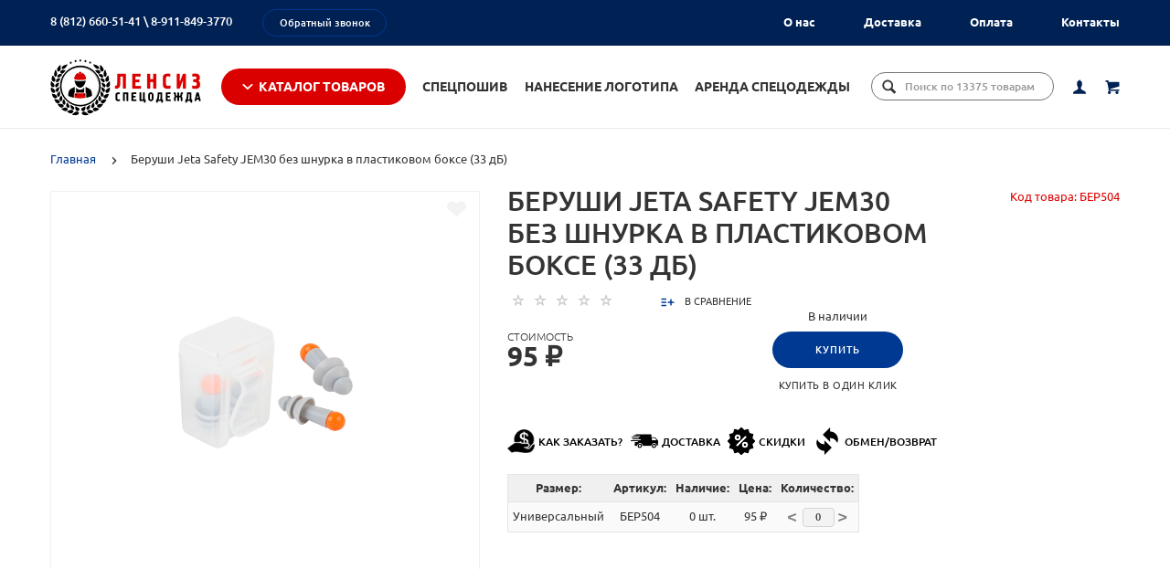

--- FILE ---
content_type: text/html; charset=utf-8
request_url: https://lensiz.ru/berushi_jeta_safety_jem30_bez_shnurka_v_plastikovom_bokse_33_db
body_size: 56670
content:
<!DOCTYPE html>
<html dir="ltr" lang="ru">
	<head>

		<meta charset="utf-8">
		<meta http-equiv="x-ua-compatible" content="ie=edge">
		<base href="https://lensiz.ru/">
                <title>Беруши Jeta Safety JEM30 без шнурка в пластиковом боксе (33 дБ)</title>
                    <meta name="description" content="Беруши Jeta Safety JEM30 без шнурка в пластиковом боксе (33 дБ)">
                                    <link rel="canonical" href="https://lensiz.ru/berushi_jeta_safety_jem30_bez_shnurka_v_plastikovom_bokse_33_db">
        
                        <meta name="viewport" content="width=device-width, initial-scale=1">
		<meta name="format-detection" content="telephone=no">
		<meta name="MobileOptimized" content="320">
		<meta http-equiv="cache-control" content="no-cache">
		<meta http-equiv="expires" content="0">
                    <link rel="apple-touch-icon" sizes="180x180" href="https://lensiz.ru/image/catalog/Metkasajta180na180.jpg">
                            <link rel="icon" type="image/png" href="https://lensiz.ru/image/catalog/Metkasajta32na322.0.jpg" sizes="32x32">
                            <link rel="icon" type="image/png" href="https://lensiz.ru/image/catalog/Metkasajta16na162.0.jpg" sizes="16x16">
                            
                        
                                                    
                            
                            
                        
                            

        <link rel="stylesheet" href="catalog/view/theme/lightshop/css/widgets.css">
<link rel="stylesheet" href="catalog/view/theme/lightshop/css/bootstrap.min.css">
<link rel="stylesheet" href="catalog/view/javascript/jquery/datetimepicker/bootstrap-datetimepicker.min.css">
<link rel="stylesheet" href="catalog/view/javascript/uniq/menu/uq-menu.css">
<link rel="stylesheet" href="catalog/view/javascript/uniq/menu/uq-menu-theme-light.css">
<link rel="stylesheet" href="catalog/view/theme/lightshop/css/main.css?v=1.2.16">
<link rel="stylesheet" href="/catalog/view/theme/lightshop/css/custom.css">



        
                    <link href="https://lensiz.ru/berushi_jeta_safety_jem30_bez_shnurka_v_plastikovom_bokse_33_db" rel="canonical">
                            <!-- Scripts load -->
            
            
            
                                        
                            
                            
                            
                        
                
        













                    
                        <meta name="theme-color" content="#ffffff">
                        
	<style>.v_lazy{opacity:0;background: none !important;}.vlz{transition: 1000ms opacity ease;animation-play-state: running}</style>
<style>
	@media (min-width: 1200px) {
        .recomend {
            height: 652px;
        }

        .brands {
            height: 317px;
            overflow: hidden;
        }

        .main-slider, .main-slider__inner {
            height: 720px;
            overflow: hidden;
        }

        .header__logo {
            width: 165px;
            height: 70px;
            overflow: hidden;
        }
    }

    @media (max-width: 767px) {
        .brands {
            height: 280px;
        }

        .main-slider {
            height: 485px;
        }
    }

        .preloader {
        position: fixed;
        top: 0;
        bottom: 0;
        right: 0;
        left: 0;
        background: #fff;
        z-index: 9999;
        -webkit-transition: opacity .2s ease;
        transition: opacity .2s ease;
        width: 100vw;
        height: 100vh
    }

    .preloader.hide {
        display: none
    }

    .preloader.invisible {
        opacity: 0
    }

    .preloader.invisible img {
        -webkit-animation: invisible .3s ease forwards;
        animation: invisible .3s ease forwards
    }

    .preloader .preloader-wrapper {
        position: absolute;
        top: 50%;
        left: 50%;
        margin: -30px 0 0 -30px;
        background-image: url("data:image/svg+xml;charset=UTF-8,%3csvg width='60' height='60' viewBox='0 0 60 60' xmlns='http://www.w3.org/2000/svg' stroke='%23888888'%3e%3cg fill='none' fill-rule='evenodd' stroke-width='2'%3e%3ccircle cx='30' cy='30' r='1'%3e%3canimate attributeName='r' begin='0s' dur='1.8s' values='1; 28' calcMode='spline' keyTimes='0; 1' keySplines='0.165, 0.84, 0.44, 1' repeatCount='indefinite' /%3e%3canimate attributeName='stroke-opacity' begin='0s' dur='1.8s' values='1; 0' calcMode='spline' keyTimes='0; 1' keySplines='0.3, 0.61, 0.355, 1' repeatCount='indefinite' /%3e%3c/circle%3e%3ccircle cx='30' cy='30' r='1'%3e%3canimate attributeName='r' begin='-0.9s' dur='1.8s' values='1; 28' calcMode='spline' keyTimes='0; 1' keySplines='0.165, 0.84, 0.44, 1' repeatCount='indefinite' /%3e%3canimate attributeName='stroke-opacity' begin='-0.9s' dur='1.8s' values='1; 0' calcMode='spline' keyTimes='0; 1' keySplines='0.3, 0.61, 0.355, 1' repeatCount='indefinite' /%3e%3c/circle%3e%3c/g%3e%3c/svg%3e");
        width: 60px;
        height: 60px
    }

    .overflow-hidden {
        overflow: hidden
    }

    @keyframes invisible {
        0% {
            -webkit-transform: scale(1);
            transform: scale(1)
        }
        100% {
            -webkit-transform: scale(0);
    transform: scale(0)}} /*

    003992  <- Main

    da0000  <- Secondary
rgba(
    218, 0, 0, 0.3 ) <- Secondary .3 opacity
*/
    a, . ui-spinner-up: hover: after, . ui-spinner-down: hover: after, . news__link: hover . news__title-inner, . blog__title-link: hover, . tabs__list-item . active . tabs__link, . tabs__link: hover, . tabs--light . tabs__list-item . active . tabs__link, . tabs--light . tabs__link: hover, . testimoniales__name, . catalogue__btn-cart, . catalogue__table-action-link: hover . catalogue__table-action-text, . products-list__compare: hover . products-list__compare-text, . products-full-list__compare: hover . products-full-list__compare-text, . products-full-list__action-link: hover, . cart__sum-price, . catalogue__filter-btn, . nav__list-item . more #overflow . nav__link: hover, . nav__link: hover, . nav__link . active, . nav-submenu__title, . nav-submenu__link: hover, . nav-submenu__link--more, . account__tabs-item . active, . cart-popup__total span, . cart-popup__link a: hover, . news-min . news__link: hover, . cart-sidebar__info span, . cart-sidebar__total span, . checkout__button-box . btn--empty: hover, . product-info__feedback-title,
    . package__result-item: before, . package__result-sum, . package__result-discount span, button--link: hover, . btn--link: hover, . blog-widget__list-item a,
    . blog . reviews-list__item-text: hover a, . recommendations2 . news__descr-text a: hover, . comparison__head . slick-next, . comparison__head . slick-prev,
    . comparison__cont . slick-prev, . comparison__cont . slick-next, . add-to__btn . icon-add-to-list

    {
        color: #
    003992
    ;
    }
    @media (max-width: 767px) {
        .nav-submenu__link, .product-info .tabs-content.active .tabs-content__title-link {
            color: #003992;
        }
    }

    @media (min-width: 768px) {
        .nav-submenu__link:hover, .nav-submenu__link.active {
            color: #003992;
        }
    }

    .header--version2 .nav__link:hover {
        color: #da0000;
    }

    .header--version2 .nav__link.active {
        color: #da0000;
    }

    .icon-cart, .icon-plane, .cart__delete:hover .icon-cross, .icon-arrow-long, .catalogue__product-detail-gallery .slick-arrow [class*="icon-"], .icon-chevron-blue-left, .icon-chevron-blue-right, .icon-add-to-list, .icon-menu, .icon-location-pin, .icon-arrow-long-right, .icon-map, .nav__list-item.more:hover svg, .cart__close-btn:hover svg, .header--version2 .nav__list-item.more:hover svg, .checkout__title [class*="icon-"], .checkout__button-box .btn--transparent [class*="icon-"], .checkout__button-box button[disabled].btn--transparent:hover [class*="icon-"], .product-page__preview-slider .slick-arrow svg, .product-page__img-slider .slick-arrow svg, .comparison__head .slick-prev .icon-left,
    .comparison__head .slick-next .icon-right, .comparison__cont .slick-next .icon-right, .comparison__cont .slick-prev .icon-left {
        fill: #003992;
    }

    a.link--brown, .product-tabs__name, .catalogue__product-name, .nav-submenu__promo-name, .categories-min__item-caption {
        color: #a38c76;
    }

    a:hover,
    .news__link:hover .news__title-inner,
    .recommendations2 .news__descr-text a:hover,
    a.link--dashed:hover,
    .blog .reviews-list__item-text:hover a,
    .blog__title-link:hover {
        border-color: rgba(218, 0, 0, 0.3);
    }

    a.link--brown:hover {
        border-color: rgba(163, 140, 118, 0.3);
    }

    input[type="checkbox"]:checked + label:before, input[type="checkbox"]:disabled:checked + label:before, input[type="radio"]:checked + label:before, input[type="radio"]:disabled:checked + label:before, button--transparent, .btn--transparent, button[disabled]:hover.btn--transparent, input[type="checkbox"] + label:after, .account__tabs-item.active, .news-min .news__link:hover, .product-page .products-full-list__text-more, .package__pick-item-add, .sidebar-mobile-btn, .product-page__actions-link--dashed, .blog-inner .btns-block .btn--transparent:hover, .blog-tags .btn:hover {
        border-color: #003992;
    }

    .catalogue__product-name:hover {
        border-color: rgba(163, 140, 118, 0.3);
    }

    .products-full-list__name .catalogue__product-name:hover {
        border-color: rgba(163, 140, 118, 0.3);
    }

    .product-view__link {
        border-top: 1px solid rgba(163, 140, 118, 0.3);
    }

    .product-view__list-item:last-child .product-view__link {
        border-bottom: 1px solid rgba(163, 140, 118, 0.3);
    }

    @media (min-width: 768px) {
        .nav-submenu__link:hover {
            border-color: rgba(163, 140, 118, 0.3);
        }
    }

    .select--map, .select--map:focus, .bootstrap-datetimepicker-widget td.active, .bootstrap-datetimepicker-widget td.active:hover, .bootstrap-datetimepicker-widget td span.active {
        background-color: #003992;
    }

    input[type="radio"] + label:after, button, .btn, button--shadow:hover, .btn--shadow:hover, button--shadow:active, .btn--shadow:active, .tabs__link:after,
    .products-list__img .slick-next:hover:not(.slick-disabled), .products-list__img .slick-prev:hover:not(.slick-disabled), .products-list__btn, .product-view__link, .cart--tabs .tabs__list-item.active .tabs__link:after, .catalogue__filter-btn:hover, .catalogue__block-hide:hover, .ui-slider-range, .ui-widget-content .ui-state-default, .catalogue__product-detail-gallery .slick-arrow:hover, .new-window-link:hover, .cart-popup__close:hover, .pagination__link:hover, .pagination__link.active, .recomend-slider .slick-arrow:hover, .brands-slider .slick-arrow:hover, .product-page__preview-slider .slick-arrow:hover,
    .pagination li:hover > a, .pagination li.active > a, .pagination li:hover > span, .pagination li.active > span, .nav-submenu-slider__inner .slick-prev:hover, .nav-submenu-slider__inner .slick-next:hover, .actions__counter--blue, .product-page__img-slider .slick-arrow:hover {
        background: #003992;
    }

    button:hover, button.active, .btn:hover, input[type="button"].btn:hover, .btn.active {
        background: #da0000;
        box-shadow: 0 5px 30px -10px #da0000;
    }

    button:active, .btn:active {
        background: #da0000;
    }

    .products-list__btn:hover {
        background: #da0000;
    }

    .product-view__link:hover {
        background: #da0000;
    }

    @media (max-width: 767px) {
        .popup-close:hover {
            background: #003992;
        }
    }

    button--shadow:hover, .btn--shadow:hover {
        -webkit-box-shadow: 0px 8px 31px -16px #003992;
        box-shadow: 0px 8px 31px -16px #003992;
    }

    @media (max-width: 767px) {
        .comparison__head .slick-prev,
        .comparison__head .slick-next,
        .comparison__cont .slick-prev,
        .comparison__cont .slick-next {
            -webkit-box-shadow: 1px 0 0 0 # 003992, 0 1px 0 0 # 003992, 1px 1px 0 0 # 003992, 1px 0 0 0 # 003992 inset, 0 1px 0 0 # 003992 inset;
            box-shadow: 1px 0 0 0 # 003992, 0 1px 0 0 # 003992, 1px 1px 0 0 # 003992, 1px 0 0 0 # 003992 inset, 0 1px 0 0 # 003992 inset;
        }
    }

    button--transparent, .btn--transparent, button[disabled]:hover.btn--transparent, button--link, .btn--link, button--link:hover, .btn--link:hover {
        background: transparent;
    }

            .header--version1 .header__top, .footer__bottom, .header--version2 .header__bottom {
        background: #002154;
    }

    .footer__top {
        background: #dd0023;
    }

    .footer--min .footer__top {
        background: #002154;
    }

    .footer--min .footer__bottom {
        background: #dd0023;
    }

                .subscribe--dark .subscribe__subtitle, .subscribe--dark .subscribe__subtitle a, .subscribe--dark .subscribe__title {
        color: #fff;
    }

            .footer__num, .footer__numbers-nums, .footer__call-btn {
        color: #fff;
    }

    .footer--min .icon-fb {
        fill: #fff;
    }

                    
    */
.js-fancy-img.js-fancy-img .vlz {max-width: 771px;max-height:642px;}
.js-fancy-img.js-fancy-img .js-fancy-img {    vertical-align: middle;}
.contacts__marker-adress .contacts__marker-item {margin: 0;}
.contacts__marker-item .contacts__marker-adress {  font-size: 14px;}
.contacts__marker-item .contacts__marker-comment {max-height:250px;}
.contacts__marker-item .contacts__marker-btn {border-top: none;}
.contacts__marker .contacts__marker-inner {padding-bottom: 10px;}
div.main-slider__img, img{
image-rendering: -webkit-optimize-contrast !important;
}

/*Выпадающее меню на всю ширину экрана*/
#mnavc94 .nav-submenu:not(.nav-submenu--min) {
    max-width: inherit!important;
    width: 97vw;
}

.main-slider__item .btn {
	position: absolute;
	bottom: 50px;
	right: 50px;
}

/* Замена коричневого цвета */
a.link--brown, .product-tabs__name, .catalogue__product-name, .nav-submenu__promo-name, .categories-min__item-caption {
    color: #343434!important;
}

.fancybox-is-zoomable .popup-simple__close {
	right: 20px;
	left: inherit;
	top: 20px;
	position: fixed;
	border-radius: 0;
	background: rgba(20, 25, 30, 0.5);
	color: #fff;
}
.main-slider .arrows-container .slick-arrow svg {
    fill: #343434;
}
.main-slider .arrows-container .slick-arrow {
    background: rgba(0, 0, 0, 0.05);
}


/*увеличить названия товаров в каталоге*/
.catalogue__products-list {
	display: flex!important;
	flex-wrap: wrap!important;
	align-items: stretch!important;
	flex-direction: row!important;
}
.products-list__name {
	max-height: inherit!important;
	overflow: inherit!important;
}
.products-list__link {
	height: inherit!important;
}
@media (max-width: 479px) {
  .fancybox-slide--current .vlz {max-width: 400px;max-height:332px;}
	.products-list__link {
		height: inherit!important;
	}
  .product-page__actions {
    padding: 15px 0!important;
    overflow: auto;
	}
}
/*размеры картинок*/
.products-list__img-item.slick-slide {
	height: inherit!important;
}
.products-list__img img {
	position: inherit!important;
}
.products-list__img,
.catalogue__products-list--four .products-list__img,
.catalogue__products-list--five .products-list__img,
.recomend-slider__item .product__img,
.product--min {
	height: inherit!important;
}
.recomend-slider__item .product__img {
	min-height: 350px!important; /*fix*/
}
/*убрать поля*/
.products-list__img,
.products-list__link,
.product--min:not(.productsinset)
.recomend-slider__item .product__img {
    padding: 0!important;
    margin: 0!important;
}
.products-list__caption {
	padding: 20px!important;
}
.products-list__link:hover .slick-next {
	right: 13px!important;
}
.products-list__link:hover .slick-prev {
	left: 13px!important;
}
.product--min .product__descr {
	padding: 20px!important;
}
.products-list__img .slick-next,
.catalogue__products-list--four .products-list__img .slick-next,
.catalogue__products-list--five .products-list__img .slick-next {
	right: 0;
}
.products-list__img .slick-prev,
.catalogue__products-list--four .products-list__img .slick-prev,
.catalogue__products-list--five .products-list__img .slick-prev {
	left: 0;
}
.products-list__img .slick-next {
	right: 0;
}
.products-list__img .slick-prev {
	left: 0;
}

    
</style><style>
    .uq-sub-menu .uq-flyout ul {
        min-width: 290px;
    }

    .uq-sub-menu .uq-name {
        width: 92%;
    }

    .uq-sub-menu .uq-count {
        width: 4%;
    }

    .uq-link > span:nth-child(3) {
        display: none !important
    }
</style><style>
  .pop-span{
    color: black;
    font-size: 12px;
    margin-left: 4px;
    text-transform: uppercase;
    font-weight: 500;
  }
  .pop-span:hover{
    
  }
  .pop-btn:hover{
    text-decoration: none;
  }
  .modal-header-item{
    border-bottom: 0px solid #dee2e6;
    padding: 1rem 1rem 0 1rem;
  }
  .modal-title-item{
    margin-bottom: 10px;
  }
  .pop-image{
    width: 30px;
  }
  .close-item{
    padding: 0.5rem 1rem;
    margin: -1rem -1rem -1rem auto;
    background-color: transparent;
    border: 0;
    float: right;
    font-size: 1.5rem;
    font-weight: 700;
    line-height: 1;
    color: #000;
    text-shadow: 0 1px 0 #fff;
    opacity: .5;
  }
  .close-item:hover{
    outline: none;
    box-shadow: none;
    background-color: transparent;
    color: #000;
    opacity: .5;
  }
  .pop-lower-link{
    margin-top: 20px;
  }
  @media screen and (min-width: 500px){
  .modal-dialog-centered-pop{
    min-width: 650px;
    max-width: 675px;
    min-height: 620px;
    max-height: 650px;
    overflow-y: auto;
  }
}
  @media screen and (max-width: 500px){
  	.pop-btns{
		flex-wrap: wrap!important;
		justify-content: center!important;
  		padding-top: 10px;
  	}
	.pop-btns .pop-btn{
		margin-bottom: 4px;
		margin-right: 20px;
	}
  	.pop-image{
		width: 22px;
  	}
  	.pop-span{
  		font-size: 16px;
		font-weight: 700;
  	}
  	.modal-dialog-centered-pop{
  		margin-top: 20px !important;
  	}
  }
  @media screen and (max-width: 440px) {
	  .pop-btns .pop-btn:nth-child(odd) {
		  margin-right: 12px;
	  }
	  .pop-btns .pop-btn:nth-child(3) {
		  margin-right: 20px;
	  }
  }
  @media screen and (max-width: 340px) {
	  .pop-btns .pop-btn {
		  margin-right: 12px;
	  }
  }
</style><style>
#product input[name="quantity"], #product .quantity input[name="quantity"] + span, #product .quantity > label, #product label[for="input-quantity"], .owq-product-qty-label {
display: none !important;
}
</style><style>
.owq-option table {
	width: 100%;
}
.owq-option table td {
	padding: 3px 5px;
	text-align: center;
}
.owq-option table thead {
	background: #f0f0f0;
	font-weight: bold;
}
.owq-option table tbody tr:nth-child(2n) {
	background: #f4f4f4;
}
.owq-option table tbody tr:nth-child(2n+1) {
	background: #fafafa;
}
.owq-option input[type="text"] {
	max-width: 35px;
	padding: 0;
}
.owq-option select.form-control {
	height: 34px !important;
	width: 100% !important;
	background: #fff !important;
	padding: 0 10px;
}
.owq-quantity .form-control {
	display: inline-block !important;
	text-align: center;
}
.owq-quantity {
	display: inline-block;
	white-space: nowrap;
}
.owq-quantity > div {
	display: inline-block;
	margin: 0px 3px;
	font-size: 20px;
	vertical-align: middle;
	padding-bottom: 3px;
	cursor: pointer;
	-webkit-touch-callout: none;
	-webkit-user-select: none;
	-khtml-user-select: none;
	-moz-user-select: none;
	-ms-user-select: none;
	user-select: none;
}
.owq-option tr.no-stock .stock {
	color: #833;
	font-weight: bold;
}
.owq-option tr.no-stock .form-control {
	background: #fdd;
}
.owq-area-hw input[type="text"] {
	max-width: 75px;
}
.owq-area-hw td {
	padding: 0 3px;
}
.owq-area-hw .owq-error {
	min-height: 20px;
}
</style></head>
	<body>
    <!-- Preloader -->
    
    <div class="preloader"><div class="preloader-wrapper"></div></div>
    <!-- Preloader end -->

<div style="position: absolute;	left: -9999px;">

<svg xmlns="http://www.w3.org/2000/svg" xmlns:xlink="http://www.w3.org/1999/xlink"><symbol viewbox="0 0 20 20" id="add-to-list"><path d="M19.4 9H16V5.6c0-.6-.4-.6-1-.6s-1 0-1 .6V9h-3.4c-.6 0-.6.4-.6 1s0 1 .6 1H14v3.4c0 .6.4.6 1 .6s1 0 1-.6V11h3.4c.6 0 .6-.4.6-1s0-1-.6-1zm-12 0H.6C0 9 0 9.4 0 10s0 1 .6 1h6.8c.6 0 .6-.4.6-1s0-1-.6-1zm0 5H.6c-.6 0-.6.4-.6 1s0 1 .6 1h6.8c.6 0 .6-.4.6-1s0-1-.6-1zm0-10H.6C0 4 0 4.4 0 5s0 1 .6 1h6.8C8 6 8 5.6 8 5s0-1-.6-1z"></path></symbol><symbol viewbox="0 0 18.3 11" id="arrow-long-right"><path d="M13 11V7.5H0v-4h13V0l5.3 5.5L13 11z"></path></symbol><symbol viewbox="0 0 291.9 426.1" id="bill"><path d="M116.54 2.05l-2.65 2.1-.25 54.65-.25 54.7-9.5.55c-14.15.9-21.7 5.5-27.2 16.75l-3.3 6.65-.3 19.65-.35 19.65-8.35.45c-22.15 1.15-30.6 11.45-31.5 38.3l-.5 16-5.7.7c-10.3 1.3-18.25 7.05-23.55 17.1l-2.75 5.2-.35 26c-1.25 94.5 27.4 136.95 97.55 144.6 31.55 3.4 50.35-2 67.9-19.5 18.05-18.05 20.2-25.5 21.1-74.35l.6-31.25h48.8c51.55 0 52.7-.1 54.8-4.65 1.9-4.15 1.55-287.6-.35-291.3-2.2-4.2 1.15-4.05-88-4.05-82.65 0-83.3 0-85.9 2.05zm135 18.05c.35 9.1 9.05 18.95 18.15 20.45 2.05.35 4.25.8 4.95 1 1 .3 1.25 23.15 1.25 109.9V261h-2.75c-9.35.05-19.3 9.35-21.7 20.25l-.6 2.75h-63.95l-.15-36.25c-.2-52.3-.25-54.4-2.65-60.5l-2-5.25h2.65c9.95-.05 18.5-7.3 22.25-18.9l2.3-7.1h11.8c10.55 0 11.8.2 11.8 1.75 0 2.6-4.3 11.3-7.35 14.9-3.4 4-3.5 3.55 2.5 7.95l5.15 3.8 3.8-4.3c4.1-4.55 7.6-12.7 8.55-19.7l.6-4.3 5.65-.3 5.6-.3.3-4.7.3-4.7-5.7-.3-5.75-.3-1.35-5.9c-3.05-13.45-11.5-20.6-24.3-20.6-11.9 0-18.35 5.85-23.05 21l-1.7 5.5-10.65.3c-8.1.2-10.6-.05-10.6-1 0-1.9 5.6-13.45 6.9-14.25.6-.35 1.1-1.05 1.1-1.5 0-.9-9.25-8.05-10.35-8.05-1.75 0-8.25 12-9.75 17.85l-1.65 6.65-5.7.3-5.65.3.3 4.7.3 4.7 5.45.5c5.45.5 5.5.55 6.3 4.4.95 4.7.75 4.95-2.6 3.65-8-3.05-17.2-2.25-27.9 2.4-1.65.7-1.75-2.6-1.75-62.35V41h2.75c9.4-.1 20.1-11.1 20.5-21.05l.15-3.95h98.1l.15 4.1zm-138.3 156.55c.35 25.7.65 63.2.65 83.45v36.75l2.65 2.1c3.65 2.85 7 2.6 10.45-.85l2.9-2.95v-49.8c0-31.2.4-51.25 1.05-53.55 4.95-17.8 31.1-17.35 37.9.6 1.8 4.7 1.55 164.4-.3 174.3-5.55 30.65-30.15 46.1-67.3 42.35-61.2-6.15-84.6-39.8-84.8-122.05-.05-34.3 1.15-38.1 12.4-38.4l3.55-.1.55 20.5c.3 11.25.65 20.6.75 20.7 1.35 1.55 6.7 3.2 8.7 2.7 6.55-1.65 6.5-1.4 6.5-46.65 0-50.85.15-51.3 17.1-52.5l6.9-.5v32.35c.05 34.8.25 36.3 5.15 38.65 3.25 1.55 8.35 0 10.1-3.1.95-1.65 1.25-16.3 1.25-61.15 0-57.2.05-59.1 2-62.4 2.85-4.8 7.7-7.1 15.05-7.1h6.1l.7 46.65zm116.25-39.25c2.1 2.1 3.4 4.4 3.4 6v2.6h-9.95c-11.05 0-11.45-.2-9.55-4.7 3.45-8.15 10.2-9.8 16.1-3.9zm-36.6 19.85c-.05 8.35-11.85 12.25-16.3 5.4-4.1-6.3-3.75-6.65 6.75-6.65 6.95 0 9.55.35 9.55 1.25z"></path></symbol><symbol viewbox="0 0 27 26" id="burger"><defs><clippath id="ada"><path d="M18 75h21a3 3 0 0 1 3 3v19a3 3 0 0 1-3 3H18a3 3 0 0 1-3-3V78a3 3 0 0 1 3-3z" fill="#fff"></path></clippath></defs><path d="M18 75h21a3 3 0 0 1 3 3v19a3 3 0 0 1-3 3H18a3 3 0 0 1-3-3V78a3 3 0 0 1 3-3z" fill="none" stroke-dasharray="0" stroke="#2a77ed" stroke-miterlimit="50" stroke-width="2" clip-path='url(#a")' transform="translate(-15 -74)"></path><path d="M8 9.999v-1h11v1zm0 4v-1h6.602v1zm0 4v-1h11v1z" fill="#2a77ed"></path></symbol><symbol viewbox="0 0 18 18" id="calendar"><path d="M16 2h-1v2h-3V2H6v2H3V2H2C.9 2 0 2.9 0 4v12c0 1.1.9 2 2 2h14c1.1 0 2-.9 2-2V4c0-1.1-.9-2-2-2zm0 14H2V8h14v8zM5.5 0h-2v3.5h2V0zm9 0h-2v3.5h2V0z"></path></symbol><symbol viewbox="0 0 5.2 9.2" id="chevron-small-left"><path d="M5 8c.3.3.3.7 0 1-.3.3-.7.3-1 0L.2 5.1c-.3-.3-.3-.7 0-1L4 .2c.3-.3.7-.3 1 0 .3.3.3.7 0 1L1.9 4.6 5 8z"></path></symbol><symbol viewbox="0 0 16.8 16.8" id="cog"><path d="M15.2 8.4c0-1 .6-1.9 1.6-2.4-.2-.6-.4-1.1-.7-1.7-1.1.3-2-.1-2.7-.9-.7-.7-1-1.6-.7-2.7C12.2.4 11.6.2 11 0c-.6 1-1.6 1.6-2.6 1.6S6.3 1 5.8 0c-.6.2-1.2.4-1.7.7.3 1.1.1 2-.7 2.7-.7.7-1.6 1.2-2.7.9C.4 4.8.2 5.4 0 6c1 .6 1.6 1.4 1.6 2.4S1 10.5 0 11c.2.6.4 1.1.7 1.7 1.1-.3 2-.1 2.7.7.7.7 1 1.6.7 2.7.5.3 1.1.5 1.7.7.6-1 1.6-1.6 2.6-1.6s2.1.6 2.6 1.6c.6-.2 1.1-.4 1.7-.7-.3-1.1-.1-2 .7-2.7.7-.7 1.6-1.2 2.7-.9.3-.5.5-1.1.7-1.7-1-.5-1.6-1.4-1.6-2.4zm-6.8 3.7c-2 0-3.7-1.6-3.7-3.7 0-2 1.6-3.7 3.7-3.7 2 0 3.7 1.6 3.7 3.7 0 2-1.7 3.7-3.7 3.7z"></path></symbol><symbol viewbox="0 0 20 14" id="credit-card"><path d="M18 0H2C.9 0 0 .9 0 2v10c0 1.1.9 2 2 2h16c1.1 0 2-.9 2-2V2c0-1.1-.9-2-2-2zm0 12H2V6h16v6zm0-9H2V2h16v1zM4 8.1v.6h.6v-.6H4zm3.6 1.2v.6h1.2v-.6h.6v-.6h.6v-.6H8.8v.6h-.6v.6h-.6zm2.4.6v-.6h-.6v.6h.6zm-3 0v-.6H5.8v.6H7zm.6-1.2h.6v-.6H7v1.2h.6v-.6zm-2.4.6h.6v-.6h.6v-.6H5.2v.6h-.6v.6H4v.6h1.2v-.6z"></path></symbol><symbol viewbox="0 0 900.000000 900.000000" id="cross">
		<g transform="matrix(.1 0 0 -.1 0 900)"><path d="M4123 [base64] 0-870 19-205 73-514 114-665 7-25 21-74 30-110 34-125 124-389 175-510 75-179 241-510 276-551 8-8 14-19 14-23 0-5 14-28 30-53 17-24 30-46 30-48 0-8 154-231 214-310 143-188 240-299 416-475 129-130 239-230 380-343 30-25 216-162 232-172 9-5 51-34 93-62 41-29 77-53 80-53 2 0 24-13 48-30 25-16 48-30 53-30 4 0 15-6 23-14 41-35 372-201 551-276 122-51 376-138 510-175 36-9 85-23 110-30 151-41 460-95 665-114 143-14 727-14 870 0 205 19 514 73 665 114 25 7 74 21 110 30 134 37 388 124 510 175 179 75 510 241 551 276 8 8 19 14 23 14 5 0 28 14 53 30 24 17 46 30 48 30 13 0 309 209 405 287 259 208 521 470 720 719 84 105 290 395 290 409 0 2 14 24 30 48 17 25 30 48 30 53 0 4 6 15 14 23 35 41 201 372 276 551 46 110 143 386 160 455 4 17 18 66 30 110 33 117 52 202 60 270 5 33 13 78 19 100 15 58 33 195 40 305 7 96 15 125 32 115 5-4 9 138 9 365 0 245-3 369-10 365-17-10-30 42-30 118-1 40-7 101-15 137s-14 84-15 108c0 23-7 59-15 79-8 19-15 53-15 74 0 37-6 67-47 224-52 201-135 453-203 615-76 183-240 509-276 551-8 8-14 20-14 26 0 5-13 29-30 51-16 23-30 44-30 47 0 8-152 228-214 310-79 104-127 163-241 295-39 45-310 316-355 355-132 114-191 162-295 241-82 62-302 214-310 214-3 0-24 14-47 30-22 17-45 30-49 30s-27 12-51 28c-69 44-76 47-223 120-242 121-486 221-660 272-207 61-364 102-445 116-14 3-59 11-100 19-122 23-269 44-365 52-63 6-89 12-87 21 1 9-77 12-368 12s-369-3-367-12zm792-584c167-21 309-43 380-59 166-39 244-59 400-105 51-15 119-40 137-50 10-6 23-10 30-10 33 0 399-168 550-253 349-197 636-421 927-721 261-271 470-565 658-926 59-115 183-396 183-417 0-7 4-21 10-31 10-18 35-86 50-137 91-308 126-476 165-781 22-169 22-692 0-853-43-316-79-488-165-776-15-53-40-119-50-137-6-10-10-24-10-31s-29-80-64-162c-139-321-282-567-494-850-63-84-105-134-217-261-29-34-152-157-211-214-227-216-493-413-767-569-155-87-531-261-567-261-9 0-20-4-25-8-11-10-178-66-265-89-249-66-404-96-665-128-152-19-663-22-785-5-41 6-100 13-130 16-134 12-357 58-580 117-87 23-254 79-265 89-5 4-16 8-25 8-36 0-400 168-567 262-238 134-477 306-709 513-285 254-586 631-783 978-90 161-261 530-261 564 0 7-4 21-10 31-22 38-65 176-113 362-46 180-72 324-102 557-22 171-22 690 0 852 25 184 46 311 61 376 41 177 58 244 104 400 15 51 40 119 50 137 6 10 10 23 10 30 0 33 168 399 253 550 359 637 875 1152 1515 1515 148 83 516 253 550 253 7 0 20 4 30 10 18 10 86 35 137 50 156 46 234 66 400 105 57 13 150 28 345 56 200 29 664 31 885 3z"></path><path d="M5825 6171c-16-4-46-16-65-26s-307-290-640-622c-333-333-613-609-622-614-15-8-116 89-613 586-328 327-613 606-633 619-20 14-63 32-94 42-54 16-60 16-120 0-117-32-182-97-214-214-16-60-16-66 0-120 10-31 28-73 40-92 13-19 292-304 620-632 512-511 596-600 587-615-5-10-280-289-610-619-666-667-651-648-651-774 0-81 23-134 83-194 59-59 123-86 202-86 119 0 114-4 777 660 329 329 606 601 614 604 12 4 181-159 608-585 325-325 605-603 623-616 44-34 147-65 189-57 132 25 209 92 248 217 18 56 18 62 1 123-9 35-30 82-46 103-15 22-294 305-618 630-405 405-589 595-585 605 3 8 279 289 614 623 411 412 615 623 631 653 19 37 23 60 23 130 0 74-4 91-27 130-54 92-127 139-224 145-37 2-81 1-98-4z"></path></g>
	</symbol><symbol viewbox="0 0 17.2 17.2" id="direction"><path d="M17 .2c-.6-.6-1.1 0-3 .9C8.8 3.6 0 8.5 0 8.5l7.6 1.1 1.1 7.6s5-8.8 7.4-13.9C17 1.4 17.5.8 17 .2zm-1.9 2L9.6 12.4l-.5-4.6 6-5.6z"></path></symbol><symbol viewbox="0 0 18.4 4.4" id="dots-three-horizontal"><path d="M9.2 0C8 0 7 1 7 2.2s1 2.2 2.2 2.2 2.2-1 2.2-2.2S10.4 0 9.2 0zm-7 0C1 0 0 1 0 2.2s1 2.2 2.2 2.2 2.2-1 2.2-2.2S3.4 0 2.2 0zm14 0C15 0 14 1 14 2.2s1 2.2 2.2 2.2 2.2-1 2.2-2.2-1-2.2-2.2-2.2z"></path></symbol><symbol viewbox="0 0 20 11.2" id="eye"><path d="M10 0C3.4 0 0 4.8 0 5.6c0 .8 3.4 5.6 10 5.6s10-4.8 10-5.6C20 4.8 16.6 0 10 0zm0 9.9C7.5 9.9 5.6 8 5.6 5.6s2-4.3 4.4-4.3 4.4 1.9 4.4 4.3-1.9 4.3-4.4 4.3zm0-4.3c-.4-.4.7-2.2 0-2.2-1.2 0-2.2 1-2.2 2.2s1 2.2 2.2 2.2c1.2 0 2.2-1 2.2-2.2 0-.5-1.9.4-2.2 0z"></path></symbol><symbol viewbox="0 0 18 18" id="facebook"><path d="M16 0H2C.9 0 0 .9 0 2v14c0 1.1.9 2 2 2h7v-7H7V8.5h2v-2c0-2.2 1.2-3.7 3.8-3.7h1.8v2.6h-1.2c-1 0-1.4.7-1.4 1.4v1.7h2.6L14 11h-2v7h4c1.1 0 2-.9 2-2V2c0-1.1-.9-2-2-2z"></path></symbol><symbol viewbox="0 0 18 17.6" id="google"><path d="M.9 4.4c0 1.5.5 2.6 1.5 3.2.8.5 1.7.6 2.2.6h.3s-.2 1 .6 2c-1.3 0-5.5.3-5.5 3.7 0 3.5 3.9 3.7 4.6 3.7H4.9c.5 0 1.8-.1 3-.6 1.5-.8 2.3-2.1 2.3-3.9 0-1.8-1.2-2.8-2.1-3.6-.5-.5-1-.9-1-1.3s.3-.7.8-1.1c.7-.6 1.3-1.4 1.3-3.1C9.2 2.5 9 1.6 7.8.9c.2 0 .6-.1.8-.1.6-.1 1.6-.2 1.6-.7V0H5.6S.9.2.9 4.4zm7.5 9c.1 1.4-1.1 2.4-2.9 2.6-1.8.1-3.3-.7-3.4-2.1 0-.7.3-1.3.8-1.9.6-.5 1.4-.9 2.3-.9h.3c1.6 0 2.8 1 2.9 2.3zm-1.2-10C7.6 5 6.9 6.7 5.9 7h-.4c-1 0-2-1-2.3-2.4-.2-.8-.2-1.5 0-2.1.2-.6.6-1.1 1.2-1.2.1 0 .3-.1.4-.1 1.1 0 1.9.5 2.4 2.2zM15 6.8v-3h-2v3h-3v2h3v3h2v-3h3v-2h-3z"></path></symbol><symbol viewbox="0 0 293.1 211" id="hanger"><path d="M138.24 1c-16.55 4.2-28.05 18.75-28.2 35.5-.05 9.65 1.75 13.5 6.35 13.5 4.25 0 5-1.7 4.85-11.05-.3-18.25 13.9-30.85 30.5-27.05 27.9 6.3 26.3 45.55-2 50.15-8.45 1.35-8.7 1.85-9.1 17.25l-.35 13.2-27.1 16.5c-27.9 16.95-76.9 47.05-93.65 57.55-23 14.4-26.1 31.9-7.15 41.2l5.6 2.75h257l5.85-2.85c18.85-9.3 15.75-26.65-7.4-41.1-17.95-11.25-66.6-41.1-93.7-57.55l-27.2-16.5v-9.6l-.05-9.6 4.25-1.25c21.65-6.3 32.4-30.5 22.7-50.95-7-14.9-25.7-24-41.2-20.1zm57.25 130.55c68.35 41.8 81.75 50.3 84 53.2 4.3 5.4 1.2 12-6.6 14.15-5.45 1.5-247.35 1.5-252.8 0-7.85-2.15-10.9-8.75-6.6-14.2 2.2-2.75 21.85-15.2 82.5-52.15 21.45-13.1 41.45-25.3 44.45-27.2 3.05-1.85 5.75-3.35 6.1-3.35s22.35 13.3 48.95 29.55z"></path></symbol><symbol viewbox="0 0 17.2 14" id="heart"><path d="M15.8 1.2c-1.7-1.5-4.4-1.5-6.1 0l-1.1 1-1.1-1C5.8-.3 3.1-.3 1.4 1.2c-1.9 1.7-1.9 4.5 0 6.2L8.6 14l7.2-6.6c1.9-1.7 1.9-4.5 0-6.2z"></path></symbol><symbol viewbox="0 0 18 18" id="instagram"><path d="M17.946 5.29a6.606 6.606 0 0 0-.418-2.185 4.412 4.412 0 0 0-1.039-1.594A4.412 4.412 0 0 0 14.895.472a6.606 6.606 0 0 0-2.184-.418C11.75.01 11.444 0 9 0S6.25.01 5.29.054a6.606 6.606 0 0 0-2.185.418A4.412 4.412 0 0 0 1.51 1.511 4.412 4.412 0 0 0 .472 3.105a6.606 6.606 0 0 0-.418 2.184C.01 6.25 0 6.556 0 9s.01 2.75.054 3.71a6.606 6.606 0 0 0 .418 2.185 4.412 4.412 0 0 0 1.039 1.594 4.411 4.411 0 0 0 1.594 1.039 6.606 6.606 0 0 0 2.184.418C6.25 17.99 6.556 18 9 18s2.75-.01 3.71-.054a6.606 6.606 0 0 0 2.185-.418 4.602 4.602 0 0 0 2.633-2.633 6.606 6.606 0 0 0 .418-2.184C17.99 11.75 18 11.444 18 9s-.01-2.75-.054-3.71zm-1.62 7.347a4.978 4.978 0 0 1-.31 1.67 2.98 2.98 0 0 1-1.708 1.709 4.979 4.979 0 0 1-1.671.31c-.95.043-1.234.052-3.637.052s-2.688-.009-3.637-.052a4.979 4.979 0 0 1-1.67-.31 2.788 2.788 0 0 1-1.036-.673 2.788 2.788 0 0 1-.673-1.035 4.978 4.978 0 0 1-.31-1.671c-.043-.95-.052-1.234-.052-3.637s.009-2.688.052-3.637a4.979 4.979 0 0 1 .31-1.67 2.788 2.788 0 0 1 .673-1.036 2.788 2.788 0 0 1 1.035-.673 4.979 4.979 0 0 1 1.671-.31c.95-.043 1.234-.052 3.637-.052s2.688.009 3.637.052a4.979 4.979 0 0 1 1.67.31 2.788 2.788 0 0 1 1.036.673 2.788 2.788 0 0 1 .673 1.035 4.979 4.979 0 0 1 .31 1.671c.043.95.052 1.234.052 3.637s-.009 2.688-.052 3.637zM9 4.378A4.622 4.622 0 1 0 13.622 9 4.622 4.622 0 0 0 9 4.378zM9 12a3 3 0 1 1 3-3 3 3 0 0 1-3 3zm5.884-7.804a1.08 1.08 0 1 1-1.08-1.08 1.08 1.08 0 0 1 1.08 1.08z"></path></symbol><symbol viewbox="0 0 297.2 275.4" id="like"><path d="M141.5 2.18c-17.4 6.2-18.75 8.65-18.55 34.6.2 30.7-2.9 40.05-19.45 58.6-25.65 28.75-60.5 46-92.8 46.05-4.8 0-6.2.4-8.25 2.45L0 146.33v53.95c0 48.25.15 54 1.6 54.55.85.35 15.05.6 31.55.6 34.2 0 32.6-.35 41 8.8 2.95 3.2 6.95 6.9 8.85 8.25l3.5 2.45h153l5.65-2.3c13.9-5.6 20.35-14.45 20.35-27.9 0-7.6.2-8.3 2.35-9.5 11-5.85 18.8-24.1 16.2-37.7l-1.05-5.4 4.1-4.4c7.5-8.15 10.85-19.6 8.85-30.45-1.1-6.1-4.9-15.1-6.95-16.35-.6-.35-.05-1.9 1.45-3.85 9.7-12.7 8.8-29-2.15-38.6-7.95-7-8.25-7.05-57.9-7.05-24.35 0-44.5-.35-44.75-.8-.3-.4-.05-4.35.55-8.75 7.45-55.75-12.5-91.25-44.7-79.7zm18.3 13.65c5.85 3.05 9.25 8.65 12.3 20.4 3.15 11.9 2.75 24.55-1.7 58.8-1.25 9.8-4.1 9.3 53.5 9.6 45.25.25 49.9.45 52.85 2.05 9.8 5.35 9.15 18.2-1.25 25.55-2.45 1.75-4.5 3.85-4.5 4.7 0 1.3-3.95 1.5-31.35 1.5-35.1 0-36.65.3-36.65 7 0 6.9 1.05 7.1 41.4 6.95l36.05-.1 1.2 3.35c2.1 5.75 1.6 11.95-1.4 17.85l-2.75 5.45-35.35.5-35.35.5-1.9 2.35c-2.5 3.1-2.4 6 .25 8.85l2.2 2.3h61.45l1.1 3.15c3.35 9.55-3.3 27.85-8.95 24.8-1.05-.55-12.9-.95-27.25-.95-28.75 0-30.05.3-30.05 7 0 6.5 1.8 7 25.3 7h20.75l1.75 3.9c2.45 5.45 1.35 11.2-3.1 16.15-6.45 7.15-4.05 6.95-84.95 6.95H91.15l-8.35-8.35c-11.6-11.6-11.7-11.65-43.5-11.65H14v-85.95l2.25-.4c1.25-.25 7.2-1.2 13.25-2.15 34.9-5.4 71.8-28.9 92.3-58.75 12.3-17.9 14.15-24.85 14.2-52.35 0-23.4-.2-22.7 7.05-25.8 4.4-1.95 13.25-2 16.75-.2z"></path></symbol><symbol viewbox="0 0 20 20" id="list"><path d="M14.4 9H8.6c-.552 0-.6.447-.6 1s.048 1 .6 1h5.8c.552 0 .6-.447.6-1s-.048-1-.6-1zm2 5H8.6c-.552 0-.6.447-.6 1s.048 1 .6 1h7.8c.552 0 .6-.447.6-1s-.048-1-.6-1zM8.6 6h7.8c.552 0 .6-.447.6-1s-.048-1-.6-1H8.6c-.552 0-.6.447-.6 1s.048 1 .6 1zM5.4 9H3.6c-.552 0-.6.447-.6 1s.048 1 .6 1h1.8c.552 0 .6-.447.6-1s-.048-1-.6-1zm0 5H3.6c-.552 0-.6.447-.6 1s.048 1 .6 1h1.8c.552 0 .6-.447.6-1s-.048-1-.6-1zm0-10H3.6c-.552 0-.6.447-.6 1s.048 1 .6 1h1.8c.552 0 .6-.447.6-1s-.048-1-.6-1z"></path></symbol><symbol viewbox="0 0 10 16" id="location-pin"><path d="M5 0C2.2 0 0 2.2 0 5c0 4.8 5 11 5 11s5-6.2 5-11c0-2.8-2.2-5-5-5zm0 7.8c-1.5 0-2.7-1.2-2.7-2.7S3.5 2.4 5 2.4c1.5 0 2.7 1.2 2.7 2.7S6.5 7.8 5 7.8z"></path></symbol><symbol viewbox="0 0 15.8 15.8" id="magnifying-glass"><path d="M15.4 13.4l-3.8-3.8c.6-.9.9-2 .9-3.2C12.6 3 9.6 0 6.2 0S0 2.8 0 6.2c0 3.4 3 6.4 6.4 6.4 1.1 0 2.2-.3 3.1-.8l3.8 3.8c.4.4 1 .4 1.3 0l.9-.9c.5-.5.3-1-.1-1.3zM1.9 6.2c0-2.4 1.9-4.3 4.3-4.3s4.5 2.1 4.5 4.5-1.9 4.3-4.3 4.3-4.5-2.1-4.5-4.5z"></path></symbol><symbol viewbox="0 0 18 12" id="mail"><path d="M.6 1.3c.5.3 7.2 3.9 7.5 4 .2.1.5.2.9.2.3 0 .7-.1.9-.2s7-3.8 7.5-4c.5-.3.9-1.3 0-1.3H.5c-.9 0-.4 1 .1 1.3zm17 2.2c-.6.3-7.4 3.8-7.7 4s-.6.2-.9.2-.6 0-.9-.2C7.8 7.3 1 3.8.4 3.5c-.4-.2-.4 0-.4.2V11c0 .4.6 1 1 1h16c.4 0 1-.6 1-1V3.7c0-.2 0-.4-.4-.2z"></path></symbol><symbol viewbox="0 0 20 19" id="l-map"><path d="M19.4 3.1l-6-3c-.3-.1-.6-.1-.9 0L6.9 2.9 1.3 1.1C1 .9.7 1 .4 1.2c-.2.2-.4.5-.4.8v13c0 .4.2.7.6.9l6 3c.1.1.2.1.4.1s.3 0 .4-.1l5.6-2.8 5.6 1.9c.3.1.6 0 .9-.1.3-.2.4-.5.4-.8V4c.1-.4-.1-.7-.5-.9zM8 4.6l4-2v11.8l-4 2V4.6zM2 3.4l4 1.3v11.7l-4-2v-11zm16 12.2l-4-1.3V2.6l4 2v11z"></path></symbol><symbol viewbox="0 0 900.000000 855.000000" id="menu"><g transform="matrix(.1 0 0 -.1 0 855)"><path d="M820 8536c0-9-16-17-42-21-88-14-243-78-315-131-17-13-36-24-40-24-29 0-283-273-283-304 0-3-13-27-28-53-16-26-31-57-34-68-4-11-16-45-27-75-54-140-51 79-51-3595C0 697-1 823 40 694c19-57 52-131 94-209 31-56 134-181 202-244 43-39 81-71 85-71 5 0 27-13 51-28C566 79 661 40 780 14c98-21 7322-21 7420 0 119 26 214 65 308 128 24 15 46 28 51 28 27 0 281 274 281 304 0 3 13 27 28 53 16 26 31 57 34 68 4 11 18 52 32 90 14 39 26 82 26 97 0 37 10 58 26 58 12 0 14 504 14 3425s-2 3425-14 3425c-16 0-26 21-26 58 0 15-12 59-26 97-14 39-28 79-32 90-3 11-18 42-34 68-15 26-28 50-28 53 0 31-254 304-283 304-4 0-23 11-40 24-72 53-227 117-314 131-27 4-43 12-43 21 0 12-516 14-3670 14s-3670-2-3670-14zm7320-345c227-68 407-234 472-436 9-28 22-68 30-90 17-54 25-6657 7-6745-27-135-38-166-92-262-87-155-235-268-412-315-67-17-204-18-3655-18s-3588 1-3655 18c-177 47-325 160-412 315-54 95-64 125-92 261-16 76-16 6616 0 6692 28 136 38 166 92 261 68 121 164 208 304 277 32 16 74 31 93 35 19 3 53 10 75 15 23 5 1581 8 3620 7 2961-1 3588-4 3625-15z"></path><path d="M2694 5757c-2-7-3-82-2-167l3-155 1819-3c1449-2 1821 0 1828 10 9 15 11 289 2 312-6 15-176 16-1825 16-1478 0-1821-2-1825-13zM2694 4397c-2-7-3-82-2-167l3-155h2180l3 159c2 121-1 161-10 168-7 4-498 8-1091 8-872 0-1079-2-1083-13zM2697 3043c-9-8-9-306-1-327 6-15 175-16 1814-16 1631 0 1810 2 1824 16 13 13 16 42 16 163 0 101-4 151-12 159-9 9-428 12-1823 12-997 0-1815-3-1818-7z"></path></g></symbol><symbol viewbox="0 0 874.9 710.4" id="open"><g transform="matrix(.1 0 0 -.1 0 732)"><path d="M3433.6 7318.4c-108-20-136-28-177-51-107-61-175-144-213-260-17-53-17-167 0-247 6-29-32-68-994-1028-551-549-999-1002-996-1007s24-3 48 5c40 12 109 31 222 61 122 32 173 46 221 59 28 8 59 15 69 15 12 0 336 317 835 815 449 448 822 815 829 815s41-7 75-16c153-40 291-1 409 117l70 70 46-14c43-14 100-29 231-64 72-19 148-40 213-57 28-8 81-22 117-31 36-10 85-23 110-30 42-12 110-30 225-60 107-28 182-48 225-60 25-8 74-21 110-30s88-23 115-31c28-7 75-20 105-28 136-35 188-49 230-61 25-7 74-20 110-29 145-38 266-71 331-92 58-18 93-18 150 0 84 25 177 51 334 92 155 40 199 58 163 68-7 2-42 11-78 21-36 9-89 23-117 31-29 8-77 20-105 28-29 8-82 22-118 31-36 10-85 23-110 30s-74 20-110 30c-83 21-150 39-220 58-30 9-84 23-120 33-36 9-90 23-120 31s-75 20-100 28c-43 12-97 26-235 62-33 8-80 21-105 28s-74 20-110 30c-36 9-89 23-117 31-97 26-168 45-218 59-27 8-59 16-70 18-11 3-56 15-100 27s-105 29-135 37-71 19-90 23c-31 7-73 18-245 66-27 8-71 19-98 25-39 9-48 15-54 37-23 92-110 202-203 256-64 37-187 68-235 59zM7308.6 6245.[base64] 0-9-4-18-9-21-4-3-18-37-31-74-31-97-23-215 22-347 5-16 14-52 19-79 4-27 13-54 19-60 5-5 10-21 10-34s7-46 15-73 22-71 30-98 15-59 15-72c1-13 7-35 15-49s14-37 15-51c0-14 6-45 14-70 7-24 21-73 31-109 19-73 41-153 60-220 12-43 27-100 62-235 8-33 21-80 28-105s20-74 30-110c19-75 37-140 60-225 21-73 39-140 61-225 9-36 22-85 29-110 13-47 37-136 62-230 21-79 39-147 57-210 8-30 22-84 32-120 9-36 22-85 29-110s20-74 30-110c9-36 23-90 32-120 8-30 21-79 29-107 64-241 75-274 112-330 71-111 162-177 290-214 117-33 129-31 557 86 72 20 138 38 225 60 36 10 85 23 110 30 42 12 110 30 225 60 28 7 79 21 115 30 36 10 90 24 120 32s80 22 110 30 79 21 108 29c28 8 76 20 105 28 28 8 81 22 117 31 36 10 85 23 110 30 42 12 78 21 233 61 34 9 82 22 107 29 25 8 74 21 110 31 36 9 85 22 110 29s74 20 110 29c36 10 88 23 115 31 28 7 79 21 115 30 36 10 85 23 110 30s74 20 110 30c83 21 150 39 220 58 30 9 84 23 120 33 99 25 169 44 227 60 118 32 161 44 223 60 36 9 85 22 110 29s74 20 110 30c36 9 89 23 117 31 92 25 156 42 223 60 80 20 158 41 227 60 118 32 161 44 223 60 36 9 85 22 110 29s74 20 110 30c36 9 88 23 115 30 28 8 77 21 110 30 33 8 83 22 110 29 28 8 79 22 115 31s85 22 110 30c25 7 74 20 110 30 157 40 254 66 340 90 25 7 74 20 110 29 83 22 151 40 220 59 30 9 84 23 120 32 36 10 85 23 110 30 44 12 118 32 235 62 33 8 80 21 105 28s74 20 110 30c190 51 249 81 333 169 74 78 126 206 127 316 0 45-18 147-38 211-6 19-18 63-28 99-9 36-22 85-29 110-12 44-32 118-62 235-8 33-22 83-29 110-8 28-21 73-28 100-8 28-22 79-31 115-10 36-23 85-30 110-12 42-21 78-61 233-9 34-22 82-29 107-19 66-41 146-60 220-10 36-23 85-30 110s-20 72-28 105c-30 117-50 191-62 235-15 52-41 151-62 230-8 30-20 75-28 100-7 25-20 73-29 108-40 154-49 190-61 232-7 25-20 74-30 110-19 74-41 154-60 220-7 25-20 73-29 108-9 34-23 90-33 125-40 151-135 269-265 330-65 31-90 37-165 41-48 2-108 1-133-4zm175-334c46-27 65-61 90-156 10-36 23-85 30-110s20-74 29-110c10-36 23-85 31-110 12-43 28-103 62-235 8-33 21-80 28-105 13-44 24-83 59-220 10-36 23-85 31-110 7-25 20-74 30-110 40-157 66-254 90-340 7-25 20-74 30-110 16-64 29-113 59-220 8-30 22-84 32-120 9-36 22-85 29-110s20-74 30-110c9-36 23-90 32-120 22-80 59-219 88-330 10-36 23-85 30-110s20-74 30-110c9-36 23-89 31-117 8-29 21-79 30-110 8-32 22-79 30-104 18-61 [base64] 3-55 38-65 62-135 333-10 36-23 85-30 110-12 42-21 78-61 233-9 34-22 82-29 107-19 66-41 146-60 220-10 36-23 85-30 110s-20 74-29 110c-44 168-67 255-91 340-7 25-20 74-29 110-10 36-23 85-31 110-12 41-23 85-60 225-28 107-48 182-60 225-8 25-21 74-30 110s-22 85-30 110c-7 25-20 73-29 108-9 34-23 90-32 125-9 34-22 82-29 107-8 25-20 70-28 100s-22 84-31 120c-29 110-47 173-64 225-9 28-16 83-17 124v73l44 39c24 22 56 42 70 45s51 12 81 21c53 15 96 26 210 56 74 19 175 47 230 62 25 7 72 20 105 28 140 36 193 50 235 62 25 8 74 21 110 30s85 22 110 30c25 7 74 20 110 30 157 40 254 66 340 90 42 12 78 21 233 61 34 9 82 22 107 29 25 8 70 20 100 28s84 22 120 31c36 10 89 24 118 32 28 8 76 20 105 28 28 8 81 22 117 31 36 10 85 23 110 30s74 20 110 29c62 16 105 28 223 60 58 16 128 35 227 60 36 10 89 24 117 32 95 26 157 43 223 60 36 9 85 22 110 29 42 12 94 26 230 61 30 8 78 21 105 28 28 8 79 22 115 31s89 23 117 31c168 46 257 70 333 90 36 9 85 22 110 29 42 12 94 26 230 61 30 8 78 21 105 28 28 8 79 22 115 31 36 10 85 23 110 30 48 13 143 39 225 60 115 30 183 48 225 60 25 7 74 20 110 30 36 9 89 23 118 31 28 8 76 20 105 28 28 8 81 22 117 31 36 10 85 23 110 30 48 13 143 39 225 60 115 30 183 48 225 60 25 7 74 20 110 30 88 23 170 45 200 55 51 16 112 11 155-14z"></path><path d="M6753.6 4775.4c-16-4-66-17-110-30-44-12-105-29-135-37s-71-19-90-22c-19-4-51-12-70-18-42-13-121-35-210-58-36-10-85-23-110-30-43-12-109-29-230-61-135-35-135-35-134-78 1-36 25-132 45-183 10-27 32-29 108-7 31 9 79 22 106 29 28 7 75 20 105 28 30 9 84 23 120 33 180 47 254 67 329 90 51 16 78 18 85 5 3-5-1-42-9-82-8-41-21-121-30-179s-23-143-30-190c-8-47-22-130-30-185-25-155-45-282-61-380-8-49-21-130-29-180-7-49-21-131-29-181-18-103-20-140-7-148 8-5 101 18 201 50 25 8 52 14 61 14s22 6 28 14c14 17 25 80 106 616 27 183 45 293 60 376 8 45 15 94 15 109 0 14 7 65 15 113 9 48 22 128 30 177 8 50 18 117 24 151 10 63 4 103-29 199-19 54-34 61-95 45zM5268.6 4430.4c-19-7-44-14-56-14-50-2-54-14-69-221-8-107-22-312-30-455s-22-357-30-475c-9-118-15-237-15-265 0-27-7-143-17-258-12-150-14-210-6-218 12-12 89 1 147 25 39 16 42 30 51 206 3 63 12 219 20 345 8 127 22 347 30 490 9 143 22 352 30 465 13 172 19 323 16 378-1 15-26 14-71-3zM3948.6 4024.4c-36-10-113-30-172-45-59-14-114-34-122-43-14-16-39-87-131-376-26-82-53-166-60-185-28-79-37-106-45-135-5-16-13-43-19-60-6-16-32-95-57-175s-54-163-63-185c-20-49-20-144 1-210 9-27 19-62 22-77 7-32 24-35 90-17 22 6 68 18 101 26 59 15 127 34 215 58 25 7 74 20 110 30 79 20 151 40 206 55 52 15 78 10 82-15 1-11 10-45 18-75 9-30 23-80 31-110 35-130 37-135 63-138 23-4 79 10 200 48l55 17-4 38c-1 22-7 50-13 65-5 14-13 43-18 65s-18 73-30 114c-23 82-19 96 33 104 74 12 139 34 148 49 5 10 3 36-7 69-8 30-19 74-25 99-14 67-26 75-91 60-29-7-70-19-91-26-21-8-42-12-47-9-10 6-32 67-55 155-10 36-23 85-30 110s-20 73-29 108c-44 169-58 222-91 342-7 25-20 74-29 110-31 116-53 175-67 177-8 0-43-7-79-18zm-100-404c18-61 41-145 67-245 15-55 29-107 59-217 9-32 23-79 31-105 19-61 14-102-12-106-11-1-44-9-72-17-73-21-146-41-223-60-36-9-82-23-104-31-58-20-69-5-42 58 8 18 23 62 35 98 22 70 37 115 56 170 7 19 22 64 34 100 22 71 37 117 56 170 7 19 28 83 47 142 18 59 37 106 42 105 5-2 16-30 26-62zM2218.6 3585.4c-222-54-361-136-492-290-26-30-48-60-48-66s-7-17-15-24-15-24-15-39c0-22 14-36 96-89 52-34 98-62 102-62s18 17 32 38c89 134 194 213 351 262 158 49 303 2 364-118 22-45 30-153 16-227-29-154-246-497-574-904-53-66-58-77-54-110 7-47 26-118 44-160 13-32 15-33 56-27 23 4 62 13 87 20 25 8 74 21 110 31 64 16 113 29 220 59 30 8 84 22 120 32 36 9 85 22 110 29s74 20 110 30c36 9 88 23 115 30 28 8 79 21 115 31 157 40 156 39 135 115-8 30-20 75-26 101-18 78-27 80-174 38-44-12-96-26-115-31-45-10-124-31-225-59-219-60-221-61-204-27 7 12 35 52 63 89 65 86 140 189 146 202 3 6 21 36 41 66 46 70 126 220 145 274 53 146 58 170 58 291 1 126-2 138-58 254-97 200-373 305-636 241z"></path></g></symbol><symbol viewbox="0 0 16 16" id="phone"><path d="M9.2 9.2c-1.6 1.6-3.4 3.1-4.1 2.4-1-1-1.7-1.9-4-.1-2.3 1.8-.5 3.1.5 4.1 1.2 1.2 5.5.1 9.8-4.2 4.3-4.3 5.4-8.6 4.2-9.8-1-1-2.2-2.8-4.1-.5-1.8 2.3-.9 2.9.1 4 .7.7-.8 2.5-2.4 4.1z"></path></symbol><symbol viewbox="0 0 15.6 20" id="pinterest"><path d="M6.4 13.2C5.9 16 5.2 18.6 3.3 20c-.6-4.2.9-7.3 1.5-10.6-1.1-1.9.2-5.8 2.6-4.9 3 1.2-2.6 7.2 1.1 7.9 3.9.8 5.5-6.8 3.1-9.2-3.5-3.5-10.1-.1-9.3 5 .2 1.2 1.5 1.6.5 3.3C.6 11.1-.1 9.3 0 7 .1 3.2 3.4.5 6.8.1c4.2-.5 8.1 1.5 8.7 5.5.6 4.5-1.9 9.3-6.4 8.9-1.2-.1-1.7-.7-2.7-1.3z"></path></symbol><symbol viewbox="0 0 882.3 884.8" id="sale"><g transform="matrix(.1 0 0 -.1 0 921)"><path d="M4789 9193.8c-99-20-183-43-230-60-63-25-166-77-177-90-6-7-14-13-19-13-4 0-36-19-71-43-473-323-525-351-659-350-44 1-101 8-127 17s-81 27-122 42c-269 92-673 109-960 41-62-15-87-22-175-54-59-22-223-103-275-137-174-114-337-281-465-476-68-104-148-267-200-410-65-180-135-509-135-637 0-52-4-66-26-92-14-17-30-31-35-31-14 0-279-188-394-280-162-128-344-313-441-445-137-189-200-323-260-555-24-93-24-396 0-500 51-226 113-368 253-574 197-291 233-345 262-397 61-108 61-109 45-200-8-45-19-100-25-123-12-46-34-134-54-216-7-30-20-82-29-115-75-295-58-622 46-900 53-141 92-211 191-343 153-204 378-374 668-506 216-98 570-187 868-218 19-2 43-31 105-123 201-298 385-517 570-679 89-78 202-161 264-193 176-93 269-127 436-158 69-13 122-16 245-12 324 12 517 79 816 286 251 175 335 229 419 270l81 41 70-16c82-18 147-34 363-88 148-38 248-55 422-71 83-8 324 17 435 45 76 19 186 60 275 102 191 91 415 284 536 461 175 257 288 530 358 867 16 78 44 263 49 315 2 32-7 24 342 280 75 55 146 109 158 120s45 38 72 60c88 69 229 217 306 320 121 163 200 337 243 540 15 67 17 117 13 305-3 157-9 243-20 285-50 195-136 368-322 650-78 117-157 252-189 319-23 48-27 68-22 100 15 93 34 182 79 361 85 341 102 505 72 714-31 218-84 381-178 546-118 207-315 406-542 545-77 48-293 155-340 169-16 5-61 21-100 34-143 49-430 117-497 117-15 0-61 5-102 11l-74 11-49 69c-74 106-233 320-267 360-17 20-53 62-81 94-135 157-366 357-505 438-144 83-271 131-439 167-115 24-347 26-456 3zm409-423c230-55 457-204 654-431 41-46 84-95 96-109 34-38 195-254 257-345 62-90 124-157 172-182 59-31 131-53 176-53 185 0 670-132 811-221 8-5 25-13 37-19 73-31 242-161 323-246 83-89 183-237 203-301 3-10 15-43 27-73 73-190 78-437 15-690-7-30-21-86-30-125-9-38-22-95-30-125-55-225-70-332-55-406 18-92 116-282 249-484 30-47 60-93 66-102 5-10 33-55 61-100 73-119 129-240 154-338 19-71 22-112 22-245 0-89-5-180-12-205-6-25-14-56-16-70-11-52-70-178-120-256s-174-213-279-304c-47-41-247-191-461-345-198-143-222-189-253-475-5-47-14-98-20-113-6-16-11-40-11-54 0-15-7-51-16-82-8-31-22-81-31-111-14-52-21-70-59-172-29-78-108-232-156-303-82-122-174-219-285-298-54-39-223-127-243-127-7 0-33-7-59-15-140-44-352-58-484-30-129 27-220 48-317 73-276 70-419 91-501 72-98-23-278-121-474-258-50-35-126-88-170-119-94-66-211-130-275-149-96-30-244-54-337-54-319 0-614 178-920 556-81 99-130 169-260 362-77 116-132 172-193 199-49 21-134 40-210 48-228 21-544 105-717 189-29 14-55 26-58 26-2 0-39 21-82 47-152 91-255 181-346 299-50 66-125 201-138 249-59 210-60 223-57 395 3 128 9 186 27 260 13 52 26 111 31 130 4 19 19 80 33 135 56 219 61 250 61 360v110l-49 100c-56 113-63 124-194 320-52 77-120 178-151 225-78 116-134 238-160 345-27 113-31 353-7 425 8 25 18 59 22 75 10 48 85 194 136 268 97 141 322 361 468 460 14 9 51 35 81 58 30 22 107 76 171 119 125 84 202 161 226 225 8 22 24 108 34 190 34 260 60 374 134 585 81 229 257 472 442 611 296 223 716 277 1133 144 233-74 254-78 386-73 88 4 136 11 184 27 68 24 204 88 255 121 17 11 37 23 45 27s47 29 85 55c286 199 333 229 413 268 136 67 381 89 546 50z"></path><path d="M3254 6954.8c-14-2-56-9-95-15-274-42-531-226-657-470-77-150-99-244-99-424s22-275 99-424c54-105 151-218 252-294 72-54 82-60 165-100 242-115 533-115 770 0 253 122 430 344 499 625 23 96 22 302-3 399-81 315-305 558-606 657-96 32-264 56-325 46zm142-413c89-15 197-72 274-146 18-18 79-109 93-140 88-198 40-431-119-579-113-104-255-148-411-128-88 11-126 25-199 71-180 114-278 350-225 542 76 272 312 425 587 380zM6069 6573.8c-47-14-146-112-1720-1690-918-921-1678-1689-1687-1706-25-46-23-123 5-171 47-83 132-120 234-102 34 7 199 169 1716 1684 1227 1227 1683 1688 1698 1719 49 106-6 229-118 267-56 19-64 19-128-1zM5496 4265.8c-168-46-328-146-444-277-105-119-147-198-202-383-35-116-29-330 13-478 54-193 202-388 378-500 159-101 290-138 488-138 210 0 320 32 500 147 247 158 405 451 405 753 0 307-156 593-415 762-82 53-170 91-275 119-111 29-334 27-448-5zm344-383c128-34 206-84 282-180 51-64 83-130 98-202 27-128 15-218-44-339-103-208-345-321-562-263-97 26-167 65-236 132-208 202-205 524 7 724 71 67 129 99 229 127 84 23 140 23 226 1z"></path></g></symbol><symbol viewbox="0 0 18 18" id="shopping-cart"><path d="M13 16c0 1.1.9 2 2 2s2-.9 2-2-.9-2-2-2-2 .9-2 2zM3 16c0 1.1.9 2 2 2s2-.9 2-2-.9-2-2-2-2 .9-2 2zm3.5-4.8L17.6 8c.2-.1.4-.3.4-.5V2H4V.4c0-.2-.2-.4-.4-.4H.4C.2 0 0 .2 0 .4V2h2l1.9 9 .1.9v1.6c0 .2.2.4.4.4h13.2c.2 0 .4-.2.4-.4V12H6.8c-1.2 0-1.2-.6-.3-.8z"></path></symbol><symbol viewbox="0 0 17.6 17.6" id="star-outlined"><path d="M17.6 6.7h-6.4L8.8 0 6.4 6.7H0l5.2 3.9-1.9 6.9 5.4-4.2 5.4 4.2-1.9-6.9 5.4-3.9zm-8.8 4.8l-3 2.5L7 10.4 4.2 8.1l3.5.1 1.1-4 1.1 4 3.5-.1-2.9 2.3 1.2 3.6-2.9-2.5z"></path></symbol><symbol viewbox="0 0 300.000000 120.000000" id="table"><g transform="matrix(.1 0 0 -.1 0 120)"><path d="M40 1182l-35-17V995l35-17c33-17 123-18 1460-18s1427 1 1460 18l35 17v170l-35 17c-33 17-123 18-1460 18s-1427-1-1460-18zM40 702L5 685V515l35-17c33-17 123-18 1460-18s1427 1 1460 18l35 17v170l-35 17c-33 17-123 18-1460 18S73 719 40 702zM40 222L5 205V35l35-17C73 1 163 0 1500 0s1427 1 1460 18l35 17v170l-35 17c-33 17-123 18-1460 18S73 239 40 222z"></path></g></symbol><symbol viewbox="0 0 300.000000 170.000000" id="tile-five"><g transform="matrix(.1 0 0 -.1 0 170)"><path d="M0 1505v-195h390v390H0v-195zM650 1505v-195h390v390H650v-195zM1300 1505v-195h400v390h-400v-195zM1960 1505v-195h390v390h-390v-195zM2610 1505v-195h390v390h-390v-195zM0 195V0h390v390H0V195zM650 195V0h390v390H650V195zM1300 195V0h400v390h-400V195zM1960 195V0h390v390h-390V195zM2610 195V0h390v390h-390V195z"></path></g></symbol><symbol viewbox="0 0 300.000000 168.000000" id="tile-four"><g transform="matrix(.05 0 0 -.05 0 168)"><path d="M0 2880v-480h960v960H0v-480zM1680 2880v-480h960v960h-960v-480zM3360 2880v-480h960v960h-960v-480zM5040 2880v-480h960v960h-960v-480zM0 480V0h960v960H0V480zM1680 480V0h960v960h-960V480zM3360 480V0h960v960h-960V480zM5040 480V0h960v960h-960V480z"></path></g></symbol><symbol viewbox="0 0 300.000000 180.000000" id="tile-three"><g transform="matrix(.05 0 0 -.05 0 180)"><path d="M0 3000v-600h1200v1200H0v-600zM2400 3000v-600h1200v1200H2400v-600zM4800 3000v-600h1200v1200H4800v-600zM0 600V0h1200v1200H0V600zM2400 600V0h1200v1200H2400V600zM4800 600V0h1200v1200H4800V600z"></path></g></symbol><symbol viewbox="0 0 300.000000 120.000000" id="tile-wide"><g transform="matrix(.05 0 0 -.05 0 120)"><path d="M0 2160v-240h960v480H0v-240zM1680 2160v-240h4320v480H1680v-240zM0 1200V960h960v480H0v-240zM1680 1200V960h4320v480H1680v-240zM0 240V0h960v480H0V240zM1680 240V0h4320v480H1680V240z"></path></g></symbol><symbol viewbox="0 0 18.4 15" id="twitter"><path d="M16.5 3.7v.5c0 5-3.8 10.7-10.7 10.7-2.1 0-4.1-.6-5.8-1.7.3 0 .6.1.9.1 1.8 0 3.4-.6 4.7-1.6-1.7 0-3-1.1-3.5-2.6.2 0 .5.1.7.1.3 0 .7 0 1-.1-1.7-.3-3-1.9-3-3.7.5.3 1.1.5 1.7.5C1.5 5.2.8 4.1.8 2.8c0-.7.2-1.3.5-1.9C3.1 3 5.9 4.5 9.1 4.6 9 4.4 9 4.1 9 3.8 9 1.7 10.7 0 12.7 0c1.1 0 2.1.5 2.8 1.2.9-.2 1.7-.5 2.4-.9-.3.9-.9 1.6-1.7 2.1.8-.1 1.5-.3 2.2-.6-.5.7-1.1 1.4-1.9 1.9z"></path></symbol><symbol viewbox="0 0 18 20" id="user"><path d="M6.7 2.1c-1 .8-1.3 2-1.2 2.6.1.8.2 1.8.2 1.8s-.3.2-.3.9c.1 1.7.7 1 .8 1.7.3 1.8.9 1.5.9 2.5 0 1.6-.7 2.4-2.8 3.3C2.2 15.8 0 17 0 19v1h18v-1c0-2-2.2-3.2-4.3-4.1-2.1-.9-2.8-1.7-2.8-3.3 0-1 .6-.7.9-2.5.1-.8.7 0 .8-1.7 0-.7-.3-.9-.3-.9s.2-1 .2-1.8c.1-.8-.4-2.6-2.3-3.1-.3-.3-.6-.9.5-1.4-2.3-.1-2.8 1.1-4 1.9z"></path></symbol><symbol viewbox="0 0 300 169.7" id="van"><g transform="matrix(.05 0 0 -.05 0 180)"><path d="M1684 3564.2l-44-31v-815c0-607 6-821 24-839 38-38 1763-34 1794 4 17 20 24 257 24 834l2 807-44 35c-63 51-1683 56-1756 5zm1596-849v-660H1860v1320h1420v-660z"></path><path d="M3710 2605.2v-870H62l-31-44c-26-37-31-116-31-450 0-520-25-486 360-486h280v-55c2-466 708-661 1043-288 80 88 105 140 148 298l12 45h2417v-55c3-347 517-613 851-440 161 83 329 289 329 403 0 86 16 92 252 92 338 0 312-63 304 736l-6 654-227 580c-125 319-240 604-255 634-61 119-40 116-957 116h-841v-870zm1835 73l235-597v-1106h-335l-53 109c-218 445-898 435-1084-16l-38-93h-350v2300h695l695-1 235-596zm-1825-1433v-270H1825l-53 109c-221 450-898 436-1087-23l-35-86H220v540h3500v-270zm-2309-91c243-117 281-468 70-645-304-256-763 76-610 442 91 216 328 306 540 203zm3652-17c257-162 233-536-43-677-388-198-745 302-444 622 121 129 333 153 487 55z"></path><path d="M4140 2600.2v-435h671c662 0 672 1 662 40-5 22-71 218-146 435l-137 395H4140v-435zm979 19c44-113 81-212 81-220s-187-12-415-10l-415 5-6 194c-3 107-2 204 3 216 5 14 122 21 339 21h331l82-206zM251 2784.2c-40-41-47-865-7-905 34-34 1218-34 1252 0s34 878 0 912c-41 41-1204 34-1245-7zm1065-458l5-271H440v550l435-4 435-5 6-270z"></path></g></symbol><symbol viewbox="0 0 20 11.4" id="vk"><path d="M17.8 8s1.6 1.6 2 2.3c.2.4.2.6.2.7-.1.3-.6.4-.7.4h-2.9c-.2 0-.6-.1-1.1-.4-.4-.3-.8-.7-1.1-1.1-.6-.6-1-1.2-1.5-1.2h-.2c-.4.1-.8.6-.8 2 0 .4-.3.7-.6.7H9.8c-.4 0-2.8-.2-4.8-2.3-2.5-2.7-4.8-8-4.8-8C.1.8.4.6.7.6h2.9c.2-.1.3.2.4.4.1.2.5 1.2 1.1 2.3 1 1.8 1.6 2.5 2.1 2.5.1 0 .2 0 .3-.1.6-.4.5-2.7.5-3.1 0-.1 0-1-.3-1.5C7.4.7 7 .6 6.8.6c0-.1.2-.3.3-.3C7.6 0 8.4 0 9.2 0h.4c.9 0 1.1.1 1.4.1.6.2.6.6.6 1.9V3.8c0 .7 0 1.5.5 1.8.1 0 .1.1.2.1.2 0 .7 0 2.1-2.4C15 2.2 15.5 1 15.5.9c0-.1.1-.2.2-.3.1 0 .2-.1.2-.1h3.4c.4 0 .6.1.7.2.1.2 0 .9-1.6 3-.3.3-.5.7-.7.9-1.4 1.9-1.4 2 .1 3.4z"></path></symbol><symbol viewbox="0 0 20 20" id="google-play"><path d="M4.943 18.051l7.666-4.327-1.645-1.823-6.021 6.151zM2.142 2.123c-0.088 0.158-0.142 0.34-0.142 0.542v15.126c0 0.28 0.105 0.52 0.263 0.71l7.627-7.791-7.747-8.587zM17.48 9.482l-2.672-1.509-2.722 2.781 1.952 2.163 3.443-1.944c0.313-0.158 0.486-0.445 0.52-0.746-0.034-0.301-0.207-0.588-0.52-0.746zM13.365 7.159l-9.22-5.204 6.866 7.609 2.354-2.405z"></path></symbol><symbol viewbox="0 0 20 20" id="skype"><path d="M18.671 12.037c0.132-0.623 0.203-1.272 0.203-1.938 0-4.986-3.93-9.029-8.777-9.029-0.511 0-1.012 0.047-1.5 0.133-0.785-0.508-1.712-0.803-2.707-0.803-2.811 0-5.090 2.344-5.090 5.237 0 0.965 0.256 1.871 0.699 2.648-0.116 0.586-0.178 1.194-0.178 1.815 0 4.986 3.93 9.029 8.775 9.029 0.551 0 1.087-0.051 1.607-0.15 0.717 0.396 1.535 0.621 2.406 0.621 2.811 0 5.090-2.344 5.090-5.236 0.001-0.837-0.19-1.626-0.528-2.327zM14.599 14.416c-0.406 0.59-1.006 1.059-1.783 1.391-0.769 0.33-1.692 0.496-2.742 0.496-1.26 0-2.317-0.227-3.143-0.678-0.59-0.328-1.076-0.771-1.445-1.318-0.372-0.555-0.561-1.104-0.561-1.633 0-0.33 0.123-0.617 0.365-0.852 0.24-0.232 0.549-0.352 0.916-0.352 0.301 0 0.562 0.094 0.773 0.277 0.202 0.176 0.375 0.438 0.514 0.773 0.156 0.367 0.326 0.676 0.505 0.92 0.172 0.234 0.42 0.432 0.735 0.586 0.318 0.154 0.748 0.232 1.275 0.232 0.725 0 1.32-0.158 1.768-0.473 0.438-0.309 0.65-0.676 0.65-1.127 0-0.357-0.111-0.637-0.34-0.857-0.238-0.228-0.555-0.408-0.936-0.531-0.399-0.127-0.941-0.266-1.611-0.41-0.91-0.201-1.683-0.439-2.299-0.707-0.63-0.275-1.137-0.658-1.508-1.137-0.375-0.483-0.567-1.092-0.567-1.807 0-0.682 0.2-1.297 0.596-1.828 0.393-0.525 0.965-0.935 1.703-1.217 0.728-0.277 1.596-0.418 2.576-0.418 0.783 0 1.473 0.094 2.047 0.277 0.578 0.186 1.066 0.436 1.449 0.744 0.387 0.311 0.674 0.643 0.854 0.986 0.182 0.35 0.275 0.695 0.275 1.031 0 0.322-0.121 0.615-0.361 0.871-0.24 0.258-0.543 0.387-0.9 0.387-0.324 0-0.58-0.082-0.756-0.242-0.164-0.148-0.336-0.383-0.524-0.717-0.219-0.428-0.484-0.766-0.788-1.002-0.295-0.232-0.788-0.35-1.466-0.35-0.629 0-1.141 0.131-1.519 0.387-0.368 0.249-0.545 0.532-0.545 0.866 0 0.207 0.058 0.379 0.176 0.525 0.125 0.158 0.301 0.295 0.523 0.41 0.23 0.12 0.467 0.214 0.705 0.282 0.244 0.070 0.654 0.172 1.215 0.307 0.711 0.156 1.363 0.332 1.939 0.521 0.585 0.193 1.090 0.43 1.502 0.705 0.42 0.283 0.754 0.645 0.989 1.076 0.237 0.434 0.357 0.969 0.357 1.59 0.001 0.745-0.206 1.422-0.613 2.016z"></path></symbol><symbol id="vimeo" viewbox="0 0 20 20"><path d="M18.91 5.84c-1.006 5.773-6.625 10.66-8.315 11.777-1.69 1.115-3.233-0.447-3.792-1.631-0.641-1.347-2.559-8.656-3.062-9.261s-2.010 0.605-2.010 0.605l-0.731-0.976c0 0 3.061-3.725 5.391-4.191 2.47-0.493 2.466 3.864 3.060 6.282 0.574 2.342 0.961 3.68 1.463 3.68s1.462-1.305 2.512-3.305c1.053-2.004-0.045-3.772-2.101-2.514 0.823-5.027 8.591-6.236 7.585-0.466z"></path></symbol><symbol id="youtube" viewbox="0 0 20 20"><path d="M10 2.3c-9.828 0-10 0.874-10 7.7s0.172 7.7 10 7.7 10-0.874 10-7.7-0.172-7.7-10-7.7zM13.205 10.334l-4.49 2.096c-0.393 0.182-0.715-0.022-0.715-0.456v-3.948c0-0.433 0.322-0.638 0.715-0.456l4.49 2.096c0.393 0.184 0.393 0.484 0 0.668z"></path></symbol><symbol id="odnoklassniki" viewbox="0 0 512.008 512.008"><path d="M256.002 0c-70.592 0-128 57.408-128 128s57.408 128 128 128 128-57.408 128-128-57.408-128-128-128zm0 192c-35.296 0-64-28.704-64-64s28.704-64 64-64 64 28.704 64 64-28.704 64-64 64z"></path><path d="M425.73 252.448c-12.512-12.512-32.736-12.512-45.248 0-68.608 68.608-180.288 68.608-248.928 0-12.512-12.512-32.736-12.512-45.248 0s-12.512 32.736 0 45.28c39.808 39.808 90.272 62.496 142.304 68.416l-91.232 91.232c-12.512 12.512-12.512 32.736 0 45.248s32.736 12.512 45.248 0l73.376-73.376 73.376 73.376A31.912 31.912 0 0 0 352.002 512a31.912 31.912 0 0 0 22.624-9.376c12.512-12.512 12.512-32.736 0-45.248l-91.232-91.232c52.032-5.92 102.496-28.608 142.304-68.416 12.512-12.512 12.512-32.768.032-45.28z"></path></symbol>
<symbol id="icon-not-found" viewbox="0 0 338 152">
	<path d="M169.7 4.9c-15 0-26.3 5-34 14.6-7.9 9.8-12 24.4-12 44v26.2c.2 18.8 4.4 33 12.2 42.7 7.8 9.6 19 14.6 34 14.6 15.2 0 26.5-5 34.2-14.9 7.7-10 11.7-24.5 11.7-43.9V62c-.2-18.8-4.3-32.9-12.1-42.6-7.8-9.6-19-14.5-34-14.5zM132.5 17a45 45 0 0137.2-16 45 45 0 0137.1 16c8.6 10.7 12.8 25.8 13 45.1v26.2c0 20-4 35.5-12.6 46.4-8.6 11-21.1 16.4-37.3 16.4-16 0-28.5-5.3-37.1-16.1-8.6-10.7-12.9-25.9-13-45.2V63.5c0-20 4-35.7 12.7-46.5zM61.2 2.8h31.6v88.7h16.1v26.7H92.8V149H60.6v-30.8H2.4L1 98 61.2 2.8zm2.2 4L5 99l1.1 15.2h58.5V145h24.2v-30.8h16.1V95.5H88.8V6.8H63.4zm227.5-4h31.6v88.7h16v26.7h-16V149h-32.2v-30.8H232L230.6 98 291 2.8zm2.2 4L234.7 99l1.1 15.2h58.5V145h24.2v-30.8h16V95.5h-16V6.8H293zM153.3 32.4a18 18 0 0116.4-8.7c7.5 0 13.2 3 16.8 9a53 53 0 015.1 26.8v33.8a55 55 0 01-5 25.8c-3.5 6-9.2 9.1-16.7 9.1-7.6 0-13.4-3.1-17-9.4a57 57 0 01-5-26.9V57.3c.3-11 2-19.4 5.3-25zm3.4 2a47 47 0 00-4.7 23v34.5a54 54 0 004.4 25c2.8 4.8 7.2 7.3 13.5 7.3s10.5-2.4 13.2-7c2.8-5 4.4-12.9 4.5-24V59.6c0-11.7-1.6-19.8-4.6-24.6-2.8-4.8-7.1-7.2-13.3-7.2-6 0-10.3 2.3-13 6.8zm-92.1 1.4v59.7H27.5l31.5-50 5.6-9.7zm-4 14.7l-25.9 41h25.9v-41zm233.7-14.7v59.7h-37.1l31.5-50 5.6-9.7zm-4 14.7l-25.9 41h25.9v-41z"></path>
</symbol>
</svg>

</div>
<!-- SPRITE SVG END-->

<!--[if lt IE 9]>
<p class="browserupgrade" style="color: #fff;background: #a50e0e;padding: 30px 0;text-align: center;font-size: 16px;">Вы используете устаревший браузер. Пожалуйста, <a class="browserupgrade__link" href="http://outdatedbrowser.com/ru" target="_blank">обновите ваш браузер</a>, чтобы использовать все возможности сайта.</p>
<![endif]-->

<div class="wrapper wrapper--page-  ">


		<!-- HEADER 2 -->
		<header itemscope itemtype="http://schema.org/Organization" class="header header--version1">
			<div class="header__top">
				<div class="container">
				                    <div class="header__call">
						<span class="header__call-phones">
						<span itemprop="telephone">
                            <a href="tel:88126605141" rel="nofollow">8 (812) 660-51-41</a>
                            </span>                             \ <span itemprop="telephone">
                                <a href="tel:89118493770" rel="nofollow">8-911-849-3770</a>
                                </span>						</span>
                        <a class="btn btn--transparent js-fancy-popup" href="#inline">Обратный звонок</a>
                            <div id="inline" style="display:none;">	<div>
	<div class="popup-simple__inner">
		<form class="data-callback">
			<div class="popup-simple__title">Заказать обратный звонок</div>
			<input type="text" placeholder="* Ваше имя:" name="name">
			<input type="text" placeholder="* Ваш телефон:" name="phone">
			<textarea rows="5" placeholder="Комментарий: " name="comment"></textarea>
			 
			<button type="button" class="btn contact-send">Отправить</button>
			 
		</form>
	</div>
</div>
</div>
                        					</div>
                                    <div class="header__nav-top nav-top">
						<ul class="nav-top__list">
						                                                               <li class="nav-top__list-item"><a data-href="#nav1" class="nav-top__link js-popup-call-hover">О нас</a></li>
                                                                                                                                                         <li class="nav-top__list-item"><a href="https://lensiz.ru/index.php?route=information/information&information_id=9" class="nav-top__link">Доставка</a></li>
                                                                      <li class="nav-top__list-item"><a href="https://lensiz.ru/index.php?route=information/information&information_id=10" class="nav-top__link">Оплата</a></li>
                                                                      <li class="nav-top__list-item"><a href="https://lensiz.ru/contact-us" class="nav-top__link">Контакты</a></li>
                                 						                            						</ul>
                        <!-- TOP NAV DIV -->
                                                                                    <div id="nav1" class="popup">
							  <div class="nav-submenu nav-submenu--min">
							   <ul class="nav-submenu__list">
							                                        <li class="nav-submenu__list-item"><a href="https://lensiz.ru/about_us" class="nav-submenu__link">О нас</a></li>
                                                                    <li class="nav-submenu__list-item"><a href="https://lensiz.ru/privacy" class="nav-submenu__link">Политика конфиденциальности</a></li>
                                							   </ul>
							  </div>
							</div>
                                                                                                                                <!-- TOP NAV DIV -->
					</div>
				</div>
			</div>
			<div class="header__bottom js-fixed-header">
				<div class="container d-flex align-items-center">
					<a href="#popup-navigation" class="header__nav-btn js-popup-call">
						<svg class="icon-menu"><use xlink:href="#menu"></use></svg>
					</a>
                                            <a href="https://lensiz.ru/" class="header__logo"><img src="https://lensiz.ru/image/catalog/logo.jpg?v=1.2.14" title="Интернет-магазин спецодежды «‎ЛенСИЗ»‎" alt="Интернет-магазин спецодежды «‎ЛенСИЗ»‎" pagespeed_no_transform></a>
						
                                        <div class="uniq-wrapper">
						                              <div class="uq-menu uq-mega-vertical uq-menu-absolute minimized">
          <div class="uq-header uq-header-toggle">
        <svg width="12" height="8" viewbox="0 0 12 8" fill="none" xmlns="http://www.w3.org/2000/svg">
          <path d="M9.9918 1.14286C10.3489 0.785714 10.8251 0.785714 11.1823 1.14286C11.5394 1.5 11.5394 1.97619 11.1823 2.33333L6.53942 6.85714C6.18228 7.21429 5.70609 7.21429 5.34895 6.85714L0.706089 2.33333C0.348946 1.97619 0.348946 1.5 0.706089 1.14286C1.06323 0.785714 1.53942 0.785714 1.89657 1.14286L5.94418 4.83333L9.9918 1.14286Z" fill="#FFFFFF"></path>
          </svg>
        <div class="uq-title">Каталог товаров</div>
      </div>
        <div class="uq-nav">
      <div class="uq-flyout" data-nav-mode="flyout">
        <ul>
<li data-nav-event="hover">
<div class="uq-item uq-item-parent">
<a class="uq-link" href="https://lensiz.ru/catalog_lensiz_rus/specodezhda"><span class="uq-icon"><span class="icon"><svg xmlns="http://www.w3.org/2000/svg" x="0px" y="0px" width="50" height="50" viewbox="0 0 226 226" style=" fill:#000000;"><g transform=""><g fill="none" fill-rule="nonzero" stroke="none" stroke-width="1" stroke-linecap="butt" stroke-linejoin="miter" stroke-miterlimit="10" stroke-dasharray="" stroke-dashoffset="0" font-family="none" font-weight="none" font-size="none" text-anchor="none" style="mix-blend-mode: normal"><path d="M0,226v-226h226v226z" fill="none"></path><g id="original-icon" fill="#002154"><path d="M113,0c-23.64172,0 -37.5725,4.8025 -37.5725,4.8025c-0.14125,0.05297 -0.2825,0.07063 -0.42375,0.14125c-1.50078,0.42375 -2.68375,1.60672 -3.1075,3.1075l-14.26625,17.7975l55.37,32.205l55.37,-32.205l-14.125,-17.65625c-0.42375,-1.76562 -1.87156,-3.1075 -3.6725,-3.39c0,0 -13.93078,-4.8025 -37.5725,-4.8025zM113,9.04c13.73656,0 23.165,1.44781 28.815,2.68375l-28.815,43.36375l-28.815,-43.36375c5.65,-1.23594 15.07844,-2.68375 28.815,-2.68375zM50.0025,31.9225l-8.05125,3.6725c-1.25359,0.565 -2.48953,1.28891 -3.6725,1.9775c-2.38359,1.39484 -4.62594,2.94859 -6.63875,4.8025c-1.99516,1.81859 -3.77844,3.86672 -5.3675,6.07375c-0.01766,0.03531 0.01766,0.10594 0,0.14125c-2.38359,3.31938 -4.32578,7.04484 -5.65,11.0175l-20.34,61.02c-0.17656,0.45906 -0.26484,0.93578 -0.2825,1.4125v67.8c0,2.48953 2.03047,4.52 4.52,4.52h31.64v-18.08h-27.12v-9.04h27.12v-45.2h-26.97875l3.1075,-9.04h23.87125v-9.04h9.04v117.52c0,2.50719 2.03047,4.52 4.52,4.52h126.56c2.50719,0 4.52,-2.01281 4.52,-4.52v-117.52h9.04v9.04h23.87125l3.1075,9.04h-26.97875v45.2h27.12v9.04h-27.12v18.08h31.64c1.30656,0 2.5425,-0.565 3.39,-1.55375c0.03531,-0.05297 0.10594,-0.08828 0.14125,-0.14125c0.63562,-0.79453 0.98875,-1.80094 0.98875,-2.825v-67.8c-0.01766,-0.47672 -0.10594,-0.95344 -0.2825,-1.4125l-20.34,-61.02c-1.32422,-3.97266 -3.26641,-7.69812 -5.65,-11.0175c-0.01766,-0.03531 0.01766,-0.10594 0,-0.14125c-1.58906,-2.18937 -3.39,-4.25516 -5.3675,-6.07375c-0.03531,-0.01766 -0.10594,0.01766 -0.14125,0c-0.97109,-0.90047 -1.90687,-1.74797 -2.96625,-2.5425c-0.03531,-0.01766 -0.10594,0.01766 -0.14125,0c-1.09469,-0.81219 -2.20703,-1.57141 -3.39,-2.26c-1.18297,-0.70625 -2.40125,-1.39484 -3.6725,-1.9775c-0.40609,-0.21187 -0.82984,-0.35313 -1.27125,-0.42375l-6.78,-3.24875l-58.4775,33.9v56.2175h54.24v9.04h-54.24v58.76h54.24v9.04h-54.24v18.08h-9.04v-18.08h-54.24v-9.04h54.24v-58.76h-54.24v-9.04h54.24v-56.2175z"></path></g><path d="" fill="none"></path></g></g></svg></span></span><span class="uq-name">Спецодежда</span></a><button type="button" class="uq-btn-toggle"><span></span></button>
</div>
<div class="uq-sub-menu"><div class="uq-flyout"><ul>
<li data-nav-event="hover">
<div class="uq-item uq-item-parent">
<a class="uq-link" href="https://lensiz.ru/catalog_lensiz_rus/specodezhda/specodezhda_leto"><span class="uq-icon"><img src="https://lensiz.ru/image/cache/catalog/icon/Letnyaya3-30x20.png?fv=1687294909" alt="Спецодежда летняя"></span><span class="uq-name">Спецодежда летняя</span></a><button type="button" class="uq-btn-toggle"><span></span></button>
</div>
<div class="uq-sub-menu"><div class="uq-flyout"><ul>
<li><div class="uq-item"><a class="uq-link" href="https://lensiz.ru/catalog_lensiz_rus/specodezhda/specodezhda_leto/kostyumy-letnie"><span class="uq-icon"><img src="https://lensiz.ru/image/cache/catalog/icon/Kostyum2-30x20.png?fv=1687294909" alt="Костюмы летние"></span><span class="uq-name">Костюмы летние</span><span style="width:100%;"></span><span class="uq-count" style="font-size:12px;">1</span></a></div></li>
<li><div class="uq-item"><a class="uq-link" href="https://lensiz.ru/catalog_lensiz_rus/specodezhda/specodezhda_leto/kurtki-letnie"><span class="uq-icon"><img src="https://lensiz.ru/image/cache/catalog/icon/Kurtka-30x20.png?fv=1687294909" alt="Куртки летние"></span><span class="uq-name">Куртки летние</span></a></div></li>
<li><div class="uq-item"><a class="uq-link" href="https://lensiz.ru/catalog_lensiz_rus/specodezhda/specodezhda_leto/bryuki-polukombinezony-letnie"><span class="uq-icon"><img src="https://lensiz.ru/image/cache/catalog/icon/Bryuki-30x20.png?fv=1687294909" alt="Брюки, Полукомбинезоны"></span><span class="uq-name">Брюки, Полукомбинезоны</span></a></div></li>
<li><div class="uq-item"><a class="uq-link" href="https://lensiz.ru/catalog_lensiz_rus/specodezhda/specodezhda_leto/halaty"><span class="uq-icon"><img src="https://lensiz.ru/image/cache/catalog/icon/Halat-30x20.png?fv=1687294909" alt="Халаты"></span><span class="uq-name">Халаты</span></a></div></li>
<li><div class="uq-item"><a class="uq-link" href="https://lensiz.ru/catalog_lensiz_rus/specodezhda/specodezhda_leto/zhilety_leto"><span class="uq-icon"><img src="https://lensiz.ru/image/cache/catalog/icon/ZHilet-30x20.png?fv=1687294909" alt="Жилеты летние"></span><span class="uq-name">Жилеты летние</span></a></div></li>
</ul></div></div>
</li>
<li data-nav-event="hover">
<div class="uq-item uq-item-parent">
<a class="uq-link" href="https://lensiz.ru/catalog_lensiz_rus/specodezhda/specodezhda-zimnyaya"><span class="uq-icon"><img src="https://lensiz.ru/image/cache/catalog/icon/Zimnyaya-30x20.png?fv=1687294909" alt="Спецодежда зимняя"></span><span class="uq-name">Спецодежда зимняя</span></a><button type="button" class="uq-btn-toggle"><span></span></button>
</div>
<div class="uq-sub-menu"><div class="uq-flyout"><ul>
<li><div class="uq-item"><a class="uq-link" href="https://lensiz.ru/catalog_lensiz_rus/specodezhda/specodezhda-zimnyaya/kostyumy-zimnie"><span class="uq-icon"><img src="https://lensiz.ru/image/cache/catalog/icon/Kostyum2-30x20.png?fv=1687294909" alt="Костюмы зимние"></span><span class="uq-name">Костюмы зимние</span></a></div></li>
<li><div class="uq-item"><a class="uq-link" href="https://lensiz.ru/catalog_lensiz_rus/specodezhda/specodezhda-zimnyaya/kurtki-zimnie"><span class="uq-icon"><img src="https://lensiz.ru/image/cache/catalog/icon/Kurtka-30x20.png?fv=1687294909" alt="Куртки зимние"></span><span class="uq-name">Куртки зимние</span></a></div></li>
<li><div class="uq-item"><a class="uq-link" href="https://lensiz.ru/catalog_lensiz_rus/specodezhda/specodezhda-zimnyaya/bryuki-polukombinezony-zimnie"><span class="uq-icon"><img src="https://lensiz.ru/image/cache/catalog/icon/Bryuki-30x20.png?fv=1687294909" alt="Брюки, Полукомбинезоны"></span><span class="uq-name">Брюки, Полукомбинезоны</span></a></div></li>
<li><div class="uq-item"><a class="uq-link" href="https://lensiz.ru/catalog_lensiz_rus/specodezhda/specodezhda-zimnyaya/zhilety"><span class="uq-icon"><img src="https://lensiz.ru/image/cache/catalog/icon/ZHilet-30x20.png?fv=1687294909" alt="Жилеты"></span><span class="uq-name">Жилеты</span></a></div></li>
</ul></div></div>
</li>
<li data-nav-event="hover">
<div class="uq-item uq-item-parent">
<a class="uq-link" href="https://lensiz.ru/catalog_lensiz_rus/specodezhda/specodezhda-zaschitnaya"><span class="uq-icon"><img src="https://lensiz.ru/image/cache/catalog/icon/Zaschitnaya-30x20.png?fv=1687294909" alt="Спецодежда защитная"></span><span class="uq-name">Спецодежда защитная</span></a><button type="button" class="uq-btn-toggle"><span></span></button>
</div>
<div class="uq-sub-menu"><div class="uq-flyout"><ul>
<li><div class="uq-item"><a class="uq-link" href="https://lensiz.ru/catalog_lensiz_rus/specodezhda/specodezhda-zaschitnaya/signalnaya"><span class="uq-icon"><img src="https://lensiz.ru/image/cache/catalog/icon/Signalnaya-30x20.png?fv=1687294909" alt="Сигнальная "></span><span class="uq-name">Сигнальная </span></a></div></li>
<li><div class="uq-item"><a class="uq-link" href="https://lensiz.ru/catalog_lensiz_rus/specodezhda/specodezhda-zaschitnaya/vlagozaschitnaya"><span class="uq-icon"><img src="https://lensiz.ru/image/cache/catalog/icon/Vlagozaschitnaya-30x20.png?fv=1687294909" alt="Влагозащитная"></span><span class="uq-name">Влагозащитная</span></a></div></li>
<li><div class="uq-item"><a class="uq-link" href="https://lensiz.ru/catalog_lensiz_rus/specodezhda/specodezhda-zaschitnaya/zaschita-ot-povyshennyh-temperatur"><span class="uq-icon"><img src="https://lensiz.ru/image/cache/catalog/icon/Ogon-30x20.png?fv=1687294909" alt="От повышенных температур"></span><span class="uq-name">От повышенных температур</span></a></div></li>
<li><div class="uq-item"><a class="uq-link" href="https://lensiz.ru/catalog_lensiz_rus/specodezhda/specodezhda-zaschitnaya/zaschita-ot-kislot-i-schelochej"><span class="uq-icon"><img src="https://lensiz.ru/image/cache/catalog/icon/Himiya-30x20.png?fv=1687294909" alt="Защита от кислот и щелочей"></span><span class="uq-name">Защита от кислот и щелочей</span></a></div></li>
<li><div class="uq-item"><a class="uq-link" href="https://lensiz.ru/catalog_lensiz_rus/specodezhda/specodezhda-zaschitnaya/zaschita-ot-elektrodugi"><span class="uq-icon"><img src="https://lensiz.ru/image/cache/catalog/icon/Duga-30x20.png?fv=1687294909" alt="Защита от электродуги"></span><span class="uq-name">Защита от электродуги</span></a></div></li>
<li><div class="uq-item"><a class="uq-link" href="https://lensiz.ru/catalog_lensiz_rus/specodezhda/specodezhda-zaschitnaya/zaschita-ot-staticheskogo-elektrichestva"><span class="uq-icon"><img src="https://lensiz.ru/image/cache/catalog/icon/Molniya2-30x20.png?fv=1687294909" alt="От статического электричества "></span><span class="uq-name">От статического электричества </span></a></div></li>
<li><div class="uq-item"><a class="uq-link" href="https://lensiz.ru/catalog_lensiz_rus/specodezhda/specodezhda-zaschitnaya/zaschita-ot-pyli"><span class="uq-icon"><img src="https://lensiz.ru/image/cache/catalog/icon/Pil-30x20.png?fv=1687294909" alt="Защита от пыли"></span><span class="uq-name">Защита от пыли</span></a></div></li>
<li><div class="uq-item"><a class="uq-link" href="https://lensiz.ru/catalog_lensiz_rus/specodezhda/specodezhda-zaschitnaya/zaschita-ot-benzopily"><span class="uq-icon"><img src="https://lensiz.ru/image/cache/catalog/icon/Benzopila2-30x20.png?fv=1687294909" alt="Защита от бензопилы"></span><span class="uq-name">Защита от бензопилы</span></a></div></li>
<li><div class="uq-item"><a class="uq-link" href="https://lensiz.ru/catalog_lensiz_rus/specodezhda/specodezhda-zaschitnaya/fartuki-narukavniki-zaschitnye"><span class="uq-icon"><img src="https://lensiz.ru/image/cache/catalog/icon/Fartuk-30x20.png?fv=1687294909" alt="Фартуки, нарукавники защитные"></span><span class="uq-name">Фартуки, нарукавники защитные</span></a></div></li>
</ul></div></div>
</li>
<li><div class="uq-item"><a class="uq-link" href="https://lensiz.ru/catalog_lensiz_rus/specodezhda/specodezhda-dlya-ohrannyh-struktur"><span class="uq-icon"><img src="https://lensiz.ru/image/cache/catalog/icon/Ohrana-30x20.png?fv=1687294909" alt="Спецодежда для охранных структур"></span><span class="uq-name">Спецодежда для охранных структур</span></a></div></li>
<li data-nav-event="hover">
<div class="uq-item uq-item-parent">
<a class="uq-link" href="https://lensiz.ru/catalog_lensiz_rus/specodezhda/specodezhda-dlya-rybalki-ohoty-turizma"><span class="uq-icon"><img src="https://lensiz.ru/image/cache/catalog/icon/Ribalkavvvvvv-30x20.png?fv=1687294909" alt="Для рыбалки, охоты, туризма"></span><span class="uq-name">Для рыбалки, охоты, туризма</span></a><button type="button" class="uq-btn-toggle"><span></span></button>
</div>
<div class="uq-sub-menu"><div class="uq-flyout"><ul>
<li><div class="uq-item"><a class="uq-link" href="https://lensiz.ru/catalog_lensiz_rus/specodezhda/specodezhda-dlya-rybalki-ohoty-turizma/letnyaya-odezhda-dlya-rybalki-ohoty-turizma"><span class="uq-icon"><img src="https://lensiz.ru/image/cache/catalog/icon/Solnce-30x20.png?fv=1687294909" alt="Летняя одежда для рыбалки, охоты, туризма"></span><span class="uq-name">Летняя одежда для рыбалки, охоты, туризма</span></a></div></li>
<li><div class="uq-item"><a class="uq-link" href="https://lensiz.ru/catalog_lensiz_rus/specodezhda/specodezhda-dlya-rybalki-ohoty-turizma/demisezonnaya-odezhda-dlya-rybalki-ohoty-turizma"><span class="uq-icon"><img src="https://lensiz.ru/image/cache/catalog/icon/Vlagozaschitnaya-30x20.png?fv=1687294909" alt="Демисезонная одежда для рыбалки, охоты, туризма"></span><span class="uq-name">Демисезонная одежда для рыбалки, охоты, туризма</span></a></div></li>
<li><div class="uq-item"><a class="uq-link" href="https://lensiz.ru/catalog_lensiz_rus/specodezhda/specodezhda-dlya-rybalki-ohoty-turizma/zimnyaya-odezhda-dlya-rybalki-ohoty-turizma"><span class="uq-icon"><img src="https://lensiz.ru/image/cache/catalog/icon/Snezhinka-30x20.png?fv=1687294909" alt="Зимняя одежда для рыбалки, охоты, туризма"></span><span class="uq-name">Зимняя одежда для рыбалки, охоты, туризма</span></a></div></li>
</ul></div></div>
</li>
<li data-nav-event="hover">
<div class="uq-item uq-item-parent">
<a class="uq-link" href="https://lensiz.ru/catalog_lensiz_rus/specodezhda/specodezhda-dlya-mediciny"><span class="uq-icon"><img src="https://lensiz.ru/image/cache/catalog/icon/Medicina-30x20.png?fv=1687294909" alt="Спецодежда для медицины"></span><span class="uq-name">Спецодежда для медицины</span></a><button type="button" class="uq-btn-toggle"><span></span></button>
</div>
<div class="uq-sub-menu"><div class="uq-flyout"><ul>
<li><div class="uq-item"><a class="uq-link" href="https://lensiz.ru/catalog_lensiz_rus/specodezhda/specodezhda-dlya-mediciny/kostyumy-medicinskie"><span class="uq-icon"><img src="https://lensiz.ru/image/cache/catalog/icon/Kostyum2-30x20.png?fv=1687294909" alt="Костюмы медицинские"></span><span class="uq-name">Костюмы медицинские</span></a></div></li>
<li><div class="uq-item"><a class="uq-link" href="https://lensiz.ru/catalog_lensiz_rus/specodezhda/specodezhda-dlya-mediciny/halaty-medicinskie"><span class="uq-icon"><img src="https://lensiz.ru/image/cache/catalog/icon/Halat-30x20.png?fv=1687294909" alt="Халаты медицинские"></span><span class="uq-name">Халаты медицинские</span></a></div></li>
<li><div class="uq-item"><a class="uq-link" href="https://lensiz.ru/catalog_lensiz_rus/specodezhda/specodezhda-dlya-mediciny/kostyumy-skoraya-pomosch"><span class="uq-icon"><img src="https://lensiz.ru/image/cache/catalog/icon/Skoraya-30x20.png?fv=1687294909" alt="Костюмы скорая помощь"></span><span class="uq-name">Костюмы скорая помощь</span></a></div></li>
</ul></div></div>
</li>
<li data-nav-event="hover">
<div class="uq-item uq-item-parent">
<a class="uq-link" href="https://lensiz.ru/catalog_lensiz_rus/specodezhda/specodezhda-dlya-sfery-uslug"><span class="uq-icon"><img src="https://lensiz.ru/image/cache/catalog/icon/Gornichnaya-30x20.png?fv=1687294909" alt="Спецодежда для сферы услуг"></span><span class="uq-name">Спецодежда для сферы услуг</span></a><button type="button" class="uq-btn-toggle"><span></span></button>
</div>
<div class="uq-sub-menu"><div class="uq-flyout"><ul>
<li><div class="uq-item"><a class="uq-link" href="https://lensiz.ru/catalog_lensiz_rus/specodezhda/specodezhda-dlya-sfery-uslug/kostyumy-dlya-sfery-uslug"><span class="uq-icon"><img src="https://lensiz.ru/image/cache/catalog/icon/Kostyum2-30x20.png?fv=1687294909" alt="Костюмы для сферы услуг"></span><span class="uq-name">Костюмы для сферы услуг</span></a></div></li>
<li><div class="uq-item"><a class="uq-link" href="https://lensiz.ru/catalog_lensiz_rus/specodezhda/specodezhda-dlya-sfery-uslug/halaty-dlya-sfery-uslug"><span class="uq-icon"><img src="https://lensiz.ru/image/cache/catalog/icon/Halat-30x20.png?fv=1687294909" alt="Халаты для сферы услуг"></span><span class="uq-name">Халаты для сферы услуг</span></a></div></li>
<li><div class="uq-item"><a class="uq-link" href="https://lensiz.ru/catalog_lensiz_rus/specodezhda/specodezhda-dlya-sfery-uslug/fartuki-dlya-sfery-uslug"><span class="uq-icon"><img src="https://lensiz.ru/image/cache/catalog/icon/Fartuk-30x20.png?fv=1687294909" alt="Фартуки для сферы услуг"></span><span class="uq-name">Фартуки для сферы услуг</span></a></div></li>
</ul></div></div>
</li>
<li data-nav-event="hover">
<div class="uq-item uq-item-parent">
<a class="uq-link" href="https://lensiz.ru/catalog_lensiz_rus/specodezhda/specodezhda-dlya-pischevoj-promyshlennosti"><span class="uq-icon"><img src="https://lensiz.ru/image/cache/catalog/icon/icons8-kolpak-shef-povara-100-30x20.png?fv=1687294909" alt="Для пищевой промышленности"></span><span class="uq-name">Для пищевой промышленности</span></a><button type="button" class="uq-btn-toggle"><span></span></button>
</div>
<div class="uq-sub-menu"><div class="uq-flyout"><ul>
<li><div class="uq-item"><a class="uq-link" href="https://lensiz.ru/catalog_lensiz_rus/specodezhda/specodezhda-dlya-pischevoj-promyshlennosti/kostyumy-povarskie"><span class="uq-icon"><img src="https://lensiz.ru/image/cache/catalog/icon/Povar-30x20.png?fv=1687294909" alt="Костюмы поварские "></span><span class="uq-name">Костюмы поварские </span></a></div></li>
<li><div class="uq-item"><a class="uq-link" href="https://lensiz.ru/catalog_lensiz_rus/specodezhda/specodezhda-dlya-pischevoj-promyshlennosti/kostyumy-dlya-pischevoj-promyshlennosti"><span class="uq-icon"><img src="https://lensiz.ru/image/cache/catalog/icon/Kostyum2-30x20.png?fv=1687294909" alt="Костюмы для пищевой промышленности"></span><span class="uq-name">Костюмы для пищевой промышленности</span></a></div></li>
<li><div class="uq-item"><a class="uq-link" href="https://lensiz.ru/catalog_lensiz_rus/specodezhda/specodezhda-dlya-pischevoj-promyshlennosti/halaty-dlya-pischevoj-promyshlennosti"><span class="uq-icon"><img src="https://lensiz.ru/image/cache/catalog/icon/Halat-30x20.png?fv=1687294909" alt="Халаты "></span><span class="uq-name">Халаты </span></a></div></li>
<li><div class="uq-item"><a class="uq-link" href="https://lensiz.ru/catalog_lensiz_rus/specodezhda/specodezhda-dlya-pischevoj-promyshlennosti/fartuki-narukavniki-dlya-pischevoj-promyshlennosti"><span class="uq-icon"><img src="https://lensiz.ru/image/cache/catalog/icon/Fartuk-30x20.png?fv=1687294909" alt="Фартуки/Нарукавники"></span><span class="uq-name">Фартуки/Нарукавники</span></a></div></li>
</ul></div></div>
</li>
<li data-nav-event="hover">
<div class="uq-item uq-item-parent">
<a class="uq-link" href="https://lensiz.ru/catalog_lensiz_rus/specodezhda/trikotazhnye-izdeliya"><span class="uq-icon"><img src="https://lensiz.ru/image/cache/catalog/icon/Futbolka2-30x20.png?fv=1687294909" alt="Трикотаж, футболки, кофты, нательное белье"></span><span class="uq-name">Трикотаж, футболки, кофты, нательное белье</span></a><button type="button" class="uq-btn-toggle"><span></span></button>
</div>
<div class="uq-sub-menu"><div class="uq-flyout"><ul>
<li><div class="uq-item"><a class="uq-link" href="https://lensiz.ru/catalog_lensiz_rus/specodezhda/trikotazhnye-izdeliya/futbolki_polo"><span class="uq-icon"><img src="https://lensiz.ru/image/cache/catalog/icon/Futbolka3-30x20.png?fv=1687294909" alt="Футболки, поло"></span><span class="uq-name">Футболки, поло</span></a></div></li>
<li><div class="uq-item"><a class="uq-link" href="https://lensiz.ru/catalog_lensiz_rus/specodezhda/trikotazhnye-izdeliya/tolstovki-dzhempery"><span class="uq-icon"><img src="https://lensiz.ru/image/cache/catalog/icon/Kofta-30x20.png?fv=1687294909" alt="Толстовки, джемперы"></span><span class="uq-name">Толстовки, джемперы</span></a></div></li>
<li><div class="uq-item"><a class="uq-link" href="https://lensiz.ru/catalog_lensiz_rus/specodezhda/trikotazhnye-izdeliya/natelnoe-termobelje"><span class="uq-icon"><img src="https://lensiz.ru/image/cache/catalog/icon/Kostyum2-30x20.png?fv=1687294909" alt="Нательное, термобелье"></span><span class="uq-name">Нательное, термобелье</span></a></div></li>
<li><div class="uq-item"><a class="uq-link" href="https://lensiz.ru/catalog_lensiz_rus/specodezhda/trikotazhnye-izdeliya/noski"><span class="uq-icon"><img src="https://lensiz.ru/image/cache/catalog/icon/Noski-30x20.png?fv=1687294909" alt="Носки"></span><span class="uq-name">Носки</span></a></div></li>
</ul></div></div>
</li>
<li data-nav-event="hover">
<div class="uq-item uq-item-parent">
<a class="uq-link" href="https://lensiz.ru/catalog_lensiz_rus/specodezhda/golovnye-ubory"><span class="uq-icon"><img src="https://lensiz.ru/image/cache/catalog/icon/icons8-vyazanaya-shapochka-64-30x20.png?fv=1687294909" alt="Головные уборы, шапки, балаклавы"></span><span class="uq-name">Головные уборы, шапки, балаклавы</span></a><button type="button" class="uq-btn-toggle"><span></span></button>
</div>
<div class="uq-sub-menu"><div class="uq-flyout"><ul>
<li><div class="uq-item"><a class="uq-link" href="https://lensiz.ru/catalog_lensiz_rus/specodezhda/golovnye-ubory/kepki-bejsbolki"><span class="uq-icon"><img src="https://lensiz.ru/image/cache/catalog/icon/Kepka-30x20.png?fv=1687294909" alt="Кепки, бейсболки"></span><span class="uq-name">Кепки, бейсболки</span></a></div></li>
<li><div class="uq-item"><a class="uq-link" href="https://lensiz.ru/catalog_lensiz_rus/specodezhda/golovnye-ubory/shapki-uteplennye"><span class="uq-icon"><img src="https://lensiz.ru/image/cache/catalog/icon/SHapka3-30x20.png?fv=1687294909" alt="Шапки утепленные"></span><span class="uq-name">Шапки утепленные</span></a></div></li>
<li><div class="uq-item"><a class="uq-link" href="https://lensiz.ru/catalog_lensiz_rus/specodezhda/golovnye-ubory/podshlemniki-balaklavy"><span class="uq-icon"><img src="https://lensiz.ru/image/cache/catalog/icon/Podshlemnik-30x20.png?fv=1687294909" alt="Подшлемники, балаклавы"></span><span class="uq-name">Подшлемники, балаклавы</span></a></div></li>
<li><div class="uq-item"><a class="uq-link" href="https://lensiz.ru/catalog_lensiz_rus/specodezhda/golovnye-ubory/zaschitnye-golovnye-ubory"><span class="uq-icon"><img src="https://lensiz.ru/image/cache/catalog/icon/Komar-30x20.png?fv=1687294909" alt="Защитные головные уборы"></span><span class="uq-name">Защитные головные уборы</span></a></div></li>
<li><div class="uq-item"><a class="uq-link" href="https://lensiz.ru/catalog_lensiz_rus/specodezhda/golovnye-ubory/kolpaki-beretki"><span class="uq-icon"><img src="https://lensiz.ru/image/cache/catalog/icon/Kolpak-30x20.png?fv=1687294909" alt="Колпаки, беретки"></span><span class="uq-name">Колпаки, беретки</span></a></div></li>
</ul></div></div>
</li>
<li><div class="uq-item"><a class="uq-link" href="https://lensiz.ru/catalog_lensiz_rus/specodezhda/aksessuary-spetsodezhda"><span class="uq-icon"><img src="https://lensiz.ru/image/cache/catalog/icon/Aksessuari-30x20.png?fv=1687294909" alt="Аксессуары, ремни, бейджи, рюкзаки"></span><span class="uq-name">Аксессуары, ремни, бейджи, рюкзаки</span></a></div></li>
</ul></div></div>
</li>
<li data-nav-event="hover">
<div class="uq-item uq-item-parent">
<a class="uq-link" href="https://lensiz.ru/catalog_lensiz_rus/specobuv"><span class="uq-icon"><svg xmlns="http://www.w3.org/2000/svg" x="0px" y="0px" width="48" height="48" viewbox="0 0 226 226" style=" fill:#000000;"><g fill="none" fill-rule="nonzero" stroke="none" stroke-width="1" stroke-linecap="butt" stroke-linejoin="miter" stroke-miterlimit="10" stroke-dasharray="" stroke-dashoffset="0" font-family="none" font-weight="none" font-size="none" text-anchor="none" style="mix-blend-mode: normal"><path d="M0,226v-226h226v226z" fill="none"></path><g fill="#002154"><path d="M75.33333,0c-20.70931,0 -23.54167,18.83333 -56.5,18.83333c0,68.74902 -3.82552,85.63281 -3.82552,85.63281c0,0 38.62305,16.88379 51.79167,47.96615c-21.66569,-27.29362 -56.5,-35.60677 -56.5,-35.60677c0,0 -9.41667,12.13868 -9.41667,30.01562c0,13.16862 2.94271,17.95052 2.94271,17.95052c0,0 5.59115,3.6416 24.42448,6.47396c8.46029,0.95638 27.44076,4.78191 40.60938,8.53385c40.49902,12.24902 65.73275,12.28581 96.8151,8.53385c35.79069,-3.75195 60.32552,-20.59896 60.32552,-20.59896c0,-33.91471 -25.41765,-35.90104 -32.95833,-35.90104c-13.16862,0 -24.42448,1.76563 -24.42448,1.76563c-15.08138,30.12598 -26.48437,34.13542 -26.48437,34.13542c0,0 16.11133,-24.6084 17.06771,-35.90104c-42.375,-19.78971 -72.61132,-26.37402 -64.15104,-122.41667c0,0 -8.4235,-9.41667 -19.71615,-9.41667zM79.15885,15.89062c2.83235,0 5.59115,2.13347 5.59115,5.88542c0,3.75196 -2.75879,5.59115 -5.59115,5.59115c-2.83235,0 -5.59115,-2.75879 -5.59115,-5.59115c0,-2.83235 2.75879,-5.88542 5.59115,-5.88542zM78.27604,40.60938c2.83235,0 5.59115,2.75879 5.59115,5.59115c0,2.83235 -2.75879,5.59115 -5.59115,5.59115c-2.83235,0 -4.70833,-2.75879 -4.70833,-5.59115c0,-2.83235 1.87598,-5.59115 4.70833,-5.59115zM79.15885,62.97396c3.75196,0 5.59115,3.05306 5.59115,5.88542c0,2.83235 -2.75879,5.59115 -5.59115,5.59115c-2.83235,0 -5.59115,-1.83919 -5.59115,-5.59115c0,-2.83235 2.75879,-5.88542 5.59115,-5.88542zM82.98438,89.45833c2.83235,0 5.59115,2.75879 5.59115,5.59115c0,2.83235 -2.75879,5.59115 -5.59115,5.59115c-2.83235,0 -5.88542,-2.75879 -5.88542,-5.59115c0,-2.83235 3.05306,-5.59115 5.88542,-5.59115zM94.16667,109.17448c2.83235,0 5.59115,2.75879 5.59115,5.59115c0,2.83235 -2.75879,5.88542 -5.59115,5.88542c-2.83235,0 -5.59115,-3.05306 -5.59115,-5.88542c0,-2.83235 2.75879,-5.59115 5.59115,-5.59115zM111.23438,122.41667c2.83235,0 5.59115,2.75879 5.59115,5.59115c0,2.83235 -1.83919,5.59115 -5.59115,5.59115c-2.83235,0 -5.88542,-2.75879 -5.88542,-5.59115c0,-2.83235 3.05306,-5.59115 5.88542,-5.59115zM133.59896,128.89063c2.83235,0 5.88542,3.05306 5.88542,5.88542c0,3.75196 -3.05306,5.59115 -5.88542,5.59115c-2.83235,0 -5.59115,-2.75879 -5.59115,-5.59115c0,-2.83235 2.75879,-5.88542 5.59115,-5.88542zM0,175.97396l0.88281,40.60938h23.54167l3.82552,-9.41667h9.41667l1.76563,9.41667h17.06771v-19.71615l39.43229,6.47396l1.17708,8.53385l15.89063,2.94271l2.94271,-7.65104l8.23958,0.88281l2.0599,8.53385h14.125l2.64844,-7.65104h10.59375l4.70833,7.65104l12.0651,-0.88281l2.94271,-9.41667l8.53385,-2.0599l5.59115,6.76823l11.18229,-2.94271l2.94271,-8.53385l6.47396,-2.64844l6.76823,4.70833l10.29948,-6.76823v-15.89062c0,0 -19.93684,14.125 -58.5599,18.83333c-26.37402,3.75196 -44.14062,0.95638 -100.64062,-9.41667c-13.16862,-1.87598 -65.91667,-12.35937 -65.91667,-12.35937z"></path></g></g></svg></span><span class="uq-name">Спецобувь</span><span style="width:100%;"></span><span class="uq-count" style="font-size:12px;">2</span></a><button type="button" class="uq-btn-toggle"><span></span></button>
</div>
<div class="uq-sub-menu"><div class="uq-flyout"><ul>
<li data-nav-event="hover">
<div class="uq-item uq-item-parent">
<a class="uq-link" href="https://lensiz.ru/catalog_lensiz_rus/specobuv/specobuv-letnyaya"><span class="uq-icon"><img src="https://lensiz.ru/image/cache/catalog/icon/Letnyaya3-30x20.png?fv=1687294909" alt="Спецобувь летняя"></span><span class="uq-name">Спецобувь летняя</span><span style="width:100%;"></span><span class="uq-count" style="font-size:12px;">1</span></a><button type="button" class="uq-btn-toggle"><span></span></button>
</div>
<div class="uq-sub-menu"><div class="uq-flyout"><ul>
<li><div class="uq-item"><a class="uq-link" href="https://lensiz.ru/catalog_lensiz_rus/specobuv/specobuv-letnyaya/botinki-letnie"><span class="uq-icon"><img src="https://lensiz.ru/image/cache/catalog/icon/Botinki-45x30.png?fv=1687294909" alt="Ботинки летние"></span><span class="uq-name">Ботинки летние</span><span style="width:100%;"></span><span class="uq-count" style="font-size:12px;">4</span></a></div></li>
<li><div class="uq-item"><a class="uq-link" href="https://lensiz.ru/catalog_lensiz_rus/specobuv/specobuv-letnyaya/polubotinki"><span class="uq-icon"><img src="https://lensiz.ru/image/cache/catalog/icon/Polubotinki-45x30.png?fv=1687294909" alt="Полуботинки"></span><span class="uq-name">Полуботинки</span><span style="width:100%;"></span><span class="uq-count" style="font-size:12px;">9</span></a></div></li>
<li><div class="uq-item"><a class="uq-link" href="https://lensiz.ru/catalog_lensiz_rus/specobuv/specobuv-letnyaya/sandalii"><span class="uq-icon"><img src="https://lensiz.ru/image/cache/catalog/icon/Sandalii-45x30.png?fv=1687294909" alt="Сандалии"></span><span class="uq-name">Сандалии</span><span style="width:100%;"></span><span class="uq-count" style="font-size:12px;">3</span></a></div></li>
<li><div class="uq-item"><a class="uq-link" href="https://lensiz.ru/catalog_lensiz_rus/specobuv/specobuv-letnyaya/sapogi-letnie"><span class="uq-icon"><img src="https://lensiz.ru/image/cache/catalog/icon/Sapogi-45x30.png?fv=1687294909" alt="Сапоги летние"></span><span class="uq-name">Сапоги летние</span><span style="width:100%;"></span><span class="uq-count" style="font-size:12px;">4</span></a></div></li>
</ul></div></div>
</li>
<li data-nav-event="hover">
<div class="uq-item uq-item-parent">
<a class="uq-link" href="https://lensiz.ru/catalog_lensiz_rus/specobuv/specobuv-zimnyaya"><span class="uq-icon"><img src="https://lensiz.ru/image/cache/catalog/icon/Zimnyaya-30x20.png?fv=1687294909" alt="Спецобувь зимняя"></span><span class="uq-name">Спецобувь зимняя</span></a><button type="button" class="uq-btn-toggle"><span></span></button>
</div>
<div class="uq-sub-menu"><div class="uq-flyout"><ul>
<li><div class="uq-item"><a class="uq-link" href="https://lensiz.ru/catalog_lensiz_rus/specobuv/specobuv-zimnyaya/botinki-zimnie"><span class="uq-icon"><img src="https://lensiz.ru/image/cache/catalog/icon/Botinki-45x30.png?fv=1687294909" alt="Ботинки зимние"></span><span class="uq-name">Ботинки зимние</span><span style="width:100%;"></span><span class="uq-count" style="font-size:12px;">1</span></a></div></li>
<li><div class="uq-item"><a class="uq-link" href="https://lensiz.ru/catalog_lensiz_rus/specobuv/specobuv-zimnyaya/sapogi-zimnie"><span class="uq-icon"><img src="https://lensiz.ru/image/cache/catalog/icon/Sapogi-45x30.png?fv=1687294909" alt="Сапоги зимние"></span><span class="uq-name">Сапоги зимние</span></a></div></li>
<li><div class="uq-item"><a class="uq-link" href="https://lensiz.ru/catalog_lensiz_rus/specobuv/specobuv-zimnyaya/valyanaya-eva-kombinirovannaya"><span class="uq-icon"><img src="https://lensiz.ru/image/cache/catalog/icon/Valenki-45x30.png?fv=1687294909" alt="Валяная, ЭВА, комбинированная"></span><span class="uq-name">Валяная, ЭВА, комбинированная</span><span style="width:100%;"></span><span class="uq-count" style="font-size:12px;">1</span></a></div></li>
</ul></div></div>
</li>
<li><div class="uq-item"><a class="uq-link" href="https://lensiz.ru/catalog_lensiz_rus/specobuv/specobuv-vlagozaschitnaya"><span class="uq-icon"><img src="https://lensiz.ru/image/cache/catalog/icon/Dozhd-30x20.png?fv=1687294909" alt="Спецобувь влагозащитная"></span><span class="uq-name">Спецобувь влагозащитная</span><span style="width:100%;"></span><span class="uq-count" style="font-size:12px;">14</span></a></div></li>
<li><div class="uq-item"><a class="uq-link" href="https://lensiz.ru/catalog_lensiz_rus/specobuv/specobuv-termostojkaya"><span class="uq-icon"><img src="https://lensiz.ru/image/cache/catalog/icon/Ogon2-30x20.png?fv=1687294909" alt="Спецобувь термостойкая"></span><span class="uq-name">Спецобувь термостойкая</span></a></div></li>
<li><div class="uq-item"><a class="uq-link" href="https://lensiz.ru/catalog_lensiz_rus/specobuv/specobuv-ot-elektrodugi"><span class="uq-icon"><img src="https://lensiz.ru/image/cache/catalog/icon/Molniya4-30x20.png?fv=1687294909" alt="Спецобувь от электродуги"></span><span class="uq-name">Спецобувь от электродуги</span></a></div></li>
<li><div class="uq-item"><a class="uq-link" href="https://lensiz.ru/catalog_lensiz_rus/specobuv/specobuv-medicinskaya-i-povsednevnaya"><span class="uq-icon"><img src="https://lensiz.ru/image/cache/catalog/icon/Medicina-30x20.png?fv=1687294909" alt="Медицинская и повседневная"></span><span class="uq-name">Медицинская и повседневная</span><span style="width:100%;"></span><span class="uq-count" style="font-size:12px;">4</span></a></div></li>
<li><div class="uq-item"><a class="uq-link" href="https://lensiz.ru/catalog_lensiz_rus/specobuv/specobuv-dlya-ohrannyh-struktur"><span class="uq-icon"><img src="https://lensiz.ru/image/cache/catalog/icon/Ohrana-30x20.png?fv=1687294909" alt="Для охранных структур"></span><span class="uq-name">Для охранных структур</span><span style="width:100%;"></span><span class="uq-count" style="font-size:12px;">7</span></a></div></li>
<li><div class="uq-item"><a class="uq-link" href="https://lensiz.ru/catalog_lensiz_rus/specobuv/specobuv-dlya-rybalki-ohoty-turizma"><span class="uq-icon"><img src="https://lensiz.ru/image/cache/catalog/icon/Ribalkavvvvvv-30x20.png?fv=1687294909" alt="Для рыбалки, охоты, туризма"></span><span class="uq-name">Для рыбалки, охоты, туризма</span><span style="width:100%;"></span><span class="uq-count" style="font-size:12px;">3</span></a></div></li>
<li><div class="uq-item"><a class="uq-link" href="https://lensiz.ru/catalog_lensiz_rus/specobuv/aksessuary-spetsobuv"><span class="uq-icon"><img src="https://lensiz.ru/image/cache/catalog/icon/SHipi-30x20.png?fv=1687294909" alt="Аксессуары (шипы)"></span><span class="uq-name">Аксессуары (шипы)</span></a></div></li>
</ul></div></div>
</li>
<li data-nav-event="hover">
<div class="uq-item uq-item-parent">
<a class="uq-link" href="https://lensiz.ru/catalog_lensiz_rus/siz"><span class="uq-icon"><svg xmlns="http://www.w3.org/2000/svg" x="0px" y="0px" width="30" height="30" viewbox="0 0 172 172" style=" fill:#000000;"><g fill="none" fill-rule="nonzero" stroke="none" stroke-width="1" stroke-linecap="butt" stroke-linejoin="miter" stroke-miterlimit="10" stroke-dasharray="" stroke-dashoffset="0" font-family="none" font-weight="none" font-size="none" text-anchor="none" style="mix-blend-mode: normal"><path d="M0,172v-172h172v172z" fill="none"></path><g fill="#002154"><path d="M74.53333,17.2c-3.1648,0 -5.73333,2.56853 -5.73333,5.73333v17.2v11.46667c0,3.1648 -2.56853,5.73333 -5.73333,5.73333c-3.1648,0 -5.73333,-2.56853 -5.73333,-5.73333v-16.61771c-23.6672,10.87613 -40.13333,34.72931 -40.13333,62.48438v17.2h-2.86667c-4.7472,0 -8.6,3.8528 -8.6,8.6c0,3.26466 1.8419,6.07971 4.52396,7.5362l-0.0224,0.0112c0,0 18.43177,12.51927 35.63177,12.51927h80.26667c17.2,0 35.63177,-12.51927 35.63177,-12.51927l-0.02239,-0.0112c2.68205,-1.45649 4.52396,-4.27154 4.52396,-7.5362c0,-4.7472 -3.8528,-8.6 -8.6,-8.6h-111.8c-3.1648,0 -5.73333,-2.56853 -5.73333,-5.73333c0,-3.1648 2.56853,-5.73333 5.73333,-5.73333h108.93333v-5.73333c0,-27.75507 -16.46613,-51.60824 -40.13333,-62.48437v16.61771c0,3.1648 -2.56853,5.73333 -5.73333,5.73333c-3.1648,0 -5.73333,-2.56853 -5.73333,-5.73333v-20.68255v-7.98411c0,-3.1648 -2.56853,-5.73333 -5.73333,-5.73333z"></path></g></g></svg></span><span class="uq-name">СИЗ</span></a><button type="button" class="uq-btn-toggle"><span></span></button>
</div>
<div class="uq-sub-menu"><div class="uq-flyout"><ul>
<li data-nav-event="hover">
<div class="uq-item uq-item-parent">
<a class="uq-link" href="https://lensiz.ru/catalog_lensiz_rus/siz/zaschita-golovy"><span class="uq-icon"><img src="https://lensiz.ru/image/cache/catalog/icon/Kaska-30x20.png?fv=1687294909" alt="Защита головы"></span><span class="uq-name">Защита головы</span></a><button type="button" class="uq-btn-toggle"><span></span></button>
</div>
<div class="uq-sub-menu"><div class="uq-flyout"><ul>
<li><div class="uq-item"><a class="uq-link" href="https://lensiz.ru/catalog_lensiz_rus/siz/zaschita-golovy/kaski"><span class="uq-icon"><img src="https://lensiz.ru/image/cache/catalog/icon/Kaska2-30x20.png?fv=1687294909" alt="Каски"></span><span class="uq-name">Каски</span></a></div></li>
<li><div class="uq-item"><a class="uq-link" href="https://lensiz.ru/catalog_lensiz_rus/siz/zaschita-golovy/kasketki"><span class="uq-icon"><img src="https://lensiz.ru/image/cache/catalog/icon/Kepka-30x20.png?fv=1687294909" alt="Каскетки"></span><span class="uq-name">Каскетки</span></a></div></li>
</ul></div></div>
</li>
<li data-nav-event="hover">
<div class="uq-item uq-item-parent">
<a class="uq-link" href="https://lensiz.ru/catalog_lensiz_rus/siz/zaschita-lica-i-glaz"><span class="uq-icon"><img src="https://lensiz.ru/image/cache/catalog/icon/Ochki-30x20.png?fv=1687294909" alt="Защита лица и глаз"></span><span class="uq-name">Защита лица и глаз</span></a><button type="button" class="uq-btn-toggle"><span></span></button>
</div>
<div class="uq-sub-menu"><div class="uq-flyout"><ul>
<li><div class="uq-item"><a class="uq-link" href="https://lensiz.ru/catalog_lensiz_rus/siz/zaschita-lica-i-glaz/ochki-otkrytye"><span class="uq-icon"><img src="https://lensiz.ru/image/cache/catalog/icon/Ochki3-30x20.png?fv=1687294909" alt="Очки открытые"></span><span class="uq-name">Очки открытые</span></a></div></li>
<li><div class="uq-item"><a class="uq-link" href="https://lensiz.ru/catalog_lensiz_rus/siz/zaschita-lica-i-glaz/ochki-zakrytye-s-pryamoj-ventilyaciej"><span class="uq-icon"><img src="https://lensiz.ru/image/cache/catalog/icon/Ochkizakritie-30x20.png?fv=1687294909" alt="Очки закрытые с прямой вентиляцией"></span><span class="uq-name">Очки закрытые с прямой вентиляцией</span></a></div></li>
<li><div class="uq-item"><a class="uq-link" href="https://lensiz.ru/catalog_lensiz_rus/siz/zaschita-lica-i-glaz/ochki-zakrytye-s-nepryamoj-ventilyaciej"><span class="uq-icon"><img src="https://lensiz.ru/image/cache/catalog/icon/Ochkizakritie-30x20.png?fv=1687294909" alt="Очки закрытые с непрямой вентиляцией"></span><span class="uq-name">Очки закрытые с непрямой вентиляцией</span></a></div></li>
<li><div class="uq-item"><a class="uq-link" href="https://lensiz.ru/catalog_lensiz_rus/siz/zaschita-lica-i-glaz/ochki-germetichnye"><span class="uq-icon"><img src="https://lensiz.ru/image/cache/catalog/icon/Ochkizakritie-30x20.png?fv=1687294909" alt="Очки закрытые герметичные"></span><span class="uq-name">Очки закрытые герметичные</span></a></div></li>
<li><div class="uq-item"><a class="uq-link" href="https://lensiz.ru/catalog_lensiz_rus/siz/zaschita-lica-i-glaz/schitki-zaschitnye-licevye"><span class="uq-icon"><img src="https://lensiz.ru/image/cache/catalog/icon/Maska-30x20.png?fv=1687294909" alt="Щитки защитные лицевые"></span><span class="uq-name">Щитки защитные лицевые</span></a></div></li>
<li><div class="uq-item"><a class="uq-link" href="https://lensiz.ru/catalog_lensiz_rus/siz/zaschita-lica-i-glaz/ochki-dlya-gazosvarochnyh-rabot"><span class="uq-icon"><img src="https://lensiz.ru/image/cache/catalog/icon/Ochki2-30x20.png?fv=1687294909" alt="Очки для газосварочных работ"></span><span class="uq-name">Очки для газосварочных работ</span></a></div></li>
<li><div class="uq-item"><a class="uq-link" href="https://lensiz.ru/catalog_lensiz_rus/siz/zaschita-lica-i-glaz/maski-svarschika"><span class="uq-icon"><img src="https://lensiz.ru/image/cache/catalog/icon/Svarka-30x20.png?fv=1687294909" alt="Маски сварщика"></span><span class="uq-name">Маски сварщика</span></a></div></li>
<li><div class="uq-item"><a class="uq-link" href="https://lensiz.ru/catalog_lensiz_rus/siz/zaschita-lica-i-glaz/ochki-zaschitnye-specializirovannye"><span class="uq-icon"><img src="https://lensiz.ru/image/cache/catalog/icon/9.9-30x20.png?fv=1687294909" alt="Очки защитные специализированные"></span><span class="uq-name">Очки защитные специализированные</span></a></div></li>
</ul></div></div>
</li>
<li data-nav-event="hover">
<div class="uq-item uq-item-parent">
<a class="uq-link" href="https://lensiz.ru/catalog_lensiz_rus/siz/zaschita-organov-sluha"><span class="uq-icon"><img src="https://lensiz.ru/image/cache/catalog/icon/Naushniki-30x20.png?fv=1687294909" alt="Защита органов слуха"></span><span class="uq-name">Защита органов слуха</span></a><button type="button" class="uq-btn-toggle"><span></span></button>
</div>
<div class="uq-sub-menu"><div class="uq-flyout"><ul>
<li><div class="uq-item"><a class="uq-link" href="https://lensiz.ru/catalog_lensiz_rus/siz/zaschita-organov-sluha/vkladyshi-protivoshumnye-berushi"><span class="uq-icon"><img src="https://lensiz.ru/image/cache/catalog/icon/Berushi-30x20.png?fv=1687294909" alt="Вкладыши противошумные (беруши)"></span><span class="uq-name">Вкладыши противошумные (беруши)</span></a></div></li>
<li><div class="uq-item"><a class="uq-link" href="https://lensiz.ru/catalog_lensiz_rus/siz/zaschita-organov-sluha/naushniki-protivoshumnye"><span class="uq-icon"><img src="https://lensiz.ru/image/cache/catalog/icon/Naushniki2-30x20.png?fv=1687294909" alt="Наушники противошумные"></span><span class="uq-name">Наушники противошумные</span></a></div></li>
</ul></div></div>
</li>
<li data-nav-event="hover">
<div class="uq-item uq-item-parent">
<a class="uq-link" href="https://lensiz.ru/catalog_lensiz_rus/siz/zaschita-organov-dyhaniya"><span class="uq-icon"><img src="https://lensiz.ru/image/cache/catalog/icon/Respiratorika-30x20.png?fv=1687294909" alt="Защита органов дыхания"></span><span class="uq-name">Защита органов дыхания</span></a><button type="button" class="uq-btn-toggle"><span></span></button>
</div>
<div class="uq-sub-menu"><div class="uq-flyout"><ul>
<li><div class="uq-item"><a class="uq-link" href="https://lensiz.ru/catalog_lensiz_rus/siz/zaschita-organov-dyhaniya/respiratory"><span class="uq-icon"><img src="https://lensiz.ru/image/cache/catalog/icon/Respirator-30x20.png?fv=1687294909" alt="Респираторы"></span><span class="uq-name">Респираторы</span><span style="width:100%;"></span><span class="uq-count" style="font-size:12px;">1</span></a></div></li>
<li><div class="uq-item"><a class="uq-link" href="https://lensiz.ru/catalog_lensiz_rus/siz/zaschita-organov-dyhaniya/polumaski-maski"><span class="uq-icon"><img src="https://lensiz.ru/image/cache/catalog/icon/Polumaska-30x20.png?fv=1687294909" alt="Полумаски/Маски"></span><span class="uq-name">Полумаски/Маски</span></a></div></li>
<li><div class="uq-item"><a class="uq-link" href="https://lensiz.ru/catalog_lensiz_rus/siz/zaschita-organov-dyhaniya/protivogazy"><span class="uq-icon"><img src="https://lensiz.ru/image/cache/catalog/icon/Protivogaz-30x20.png?fv=1687294909" alt="Противогазы"></span><span class="uq-name">Противогазы</span></a></div></li>
<li><div class="uq-item"><a class="uq-link" href="https://lensiz.ru/catalog_lensiz_rus/siz/zaschita-organov-dyhaniya/samospasateli"><span class="uq-icon"><img src="https://lensiz.ru/image/cache/catalog/icon/Samospasatel-30x20.png?fv=1687294909" alt="Самоспасатели"></span><span class="uq-name">Самоспасатели</span></a></div></li>
<li><div class="uq-item"><a class="uq-link" href="https://lensiz.ru/catalog_lensiz_rus/siz/zaschita-organov-dyhaniya/filtry"><span class="uq-icon"><img src="https://lensiz.ru/image/cache/catalog/icon/Filtr-30x20.png?fv=1687294909" alt="Фильтры"></span><span class="uq-name">Фильтры</span></a></div></li>
</ul></div></div>
</li>
<li><div class="uq-item"><a class="uq-link" href="https://lensiz.ru/catalog_lensiz_rus/siz/kombinezony-legkoj-zaschity"><span class="uq-icon"><img src="https://lensiz.ru/image/cache/catalog/icon/Kombez2-30x20.png?fv=1687294909" alt="Комбинезоны лёгкой защиты"></span><span class="uq-name">Комбинезоны лёгкой защиты</span></a></div></li>
<li><div class="uq-item"><a class="uq-link" href="https://lensiz.ru/catalog_lensiz_rus/siz/odnorazovye-sredstva-zaschity"><span class="uq-icon"><img src="https://lensiz.ru/image/cache/catalog/icon/Perchatki-30x20.png?fv=1687294909" alt="Одноразовые средства защиты"></span><span class="uq-name">Одноразовые средства защиты</span></a></div></li>
<li data-nav-event="hover">
<div class="uq-item uq-item-parent">
<a class="uq-link" href="https://lensiz.ru/catalog_lensiz_rus/siz/zaschita-ot-padeniya-s-vysoty"><span class="uq-icon"><img src="https://lensiz.ru/image/cache/catalog/icon/Privyaz-30x20.png?fv=1687294909" alt="Защита от падения с высоты"></span><span class="uq-name">Защита от падения с высоты</span></a><button type="button" class="uq-btn-toggle"><span></span></button>
</div>
<div class="uq-sub-menu"><div class="uq-flyout"><ul>
<li><div class="uq-item"><a class="uq-link" href="https://lensiz.ru/catalog_lensiz_rus/siz/zaschita-ot-padeniya-s-vysoty/privyazi-strahovochnye"><span class="uq-icon"><img src="https://lensiz.ru/image/cache/catalog/icon/Privyaz2-30x20.png?fv=1687294909" alt="Привязи страховочные"></span><span class="uq-name">Привязи страховочные</span></a></div></li>
<li><div class="uq-item"><a class="uq-link" href="https://lensiz.ru/catalog_lensiz_rus/siz/zaschita-ot-padeniya-s-vysoty/privyazi-uderzhivayuschie"><span class="uq-icon"><img src="https://lensiz.ru/image/cache/catalog/icon/Privyaz3-30x20.png?fv=1687294909" alt="Привязи удерживающие"></span><span class="uq-name">Привязи удерживающие</span></a></div></li>
<li><div class="uq-item"><a class="uq-link" href="https://lensiz.ru/catalog_lensiz_rus/siz/zaschita-ot-padeniya-s-vysoty/stropy"><span class="uq-icon"><img src="https://lensiz.ru/image/cache/catalog/icon/Strop-30x20.png?fv=1687294909" alt="Стропы"></span><span class="uq-name">Стропы</span></a></div></li>
<li><div class="uq-item"><a class="uq-link" href="https://lensiz.ru/catalog_lensiz_rus/siz/zaschita-ot-padeniya-s-vysoty/verevki"><span class="uq-icon"><img src="https://lensiz.ru/image/cache/catalog/icon/Verevka-30x20.png?fv=1687294909" alt="Верёвки"></span><span class="uq-name">Верёвки</span></a></div></li>
<li><div class="uq-item"><a class="uq-link" href="https://lensiz.ru/catalog_lensiz_rus/siz/zaschita-ot-padeniya-s-vysoty/blokiruyuschie-ustrojstva"><span class="uq-icon"><img src="https://lensiz.ru/image/cache/catalog/icon/Blokator2-30x20.png?fv=1687294909" alt="Блокирующие устройства"></span><span class="uq-name">Блокирующие устройства</span></a></div></li>
<li><div class="uq-item"><a class="uq-link" href="https://lensiz.ru/catalog_lensiz_rus/siz/zaschita-ot-padeniya-s-vysoty/gibkie-ankernye-linii"><span class="uq-icon"><img src="https://lensiz.ru/image/cache/catalog/icon/Ankernaya-30x20.png?fv=1687294909" alt="Гибкие анкерные линии"></span><span class="uq-name">Гибкие анкерные линии</span></a></div></li>
<li><div class="uq-item"><a class="uq-link" href="https://lensiz.ru/catalog_lensiz_rus/siz/zaschita-ot-padeniya-s-vysoty/ankernye-ustrojstva"><span class="uq-icon"><img src="https://lensiz.ru/image/cache/catalog/icon/Anker-30x20.png?fv=1687294909" alt="Анкерные устройства"></span><span class="uq-name">Анкерные устройства</span></a></div></li>
<li><div class="uq-item"><a class="uq-link" href="https://lensiz.ru/catalog_lensiz_rus/siz/zaschita-ot-padeniya-s-vysoty/vspomogatelnoe-oborudovanie"><span class="uq-icon"><img src="https://lensiz.ru/image/cache/catalog/icon/Karabin-30x20.png?fv=1687294909" alt="Вспомогательное оборудование"></span><span class="uq-name">Вспомогательное оборудование</span></a></div></li>
<li><div class="uq-item"><a class="uq-link" href="https://lensiz.ru/catalog_lensiz_rus/siz/zaschita-ot-padeniya-s-vysoty/spasenie-i-evakuaciya"><span class="uq-icon"><img src="https://lensiz.ru/image/cache/catalog/icon/Nosilki-30x20.png?fv=1687294909" alt="Спасение и эвакуация"></span><span class="uq-name">Спасение и эвакуация</span></a></div></li>
</ul></div></div>
</li>
<li data-nav-event="hover">
<div class="uq-item uq-item-parent">
<a class="uq-link" href="https://lensiz.ru/catalog_lensiz_rus/siz/dermatologicheskie-sredstva"><span class="uq-icon"><img src="https://lensiz.ru/image/cache/catalog/icon/Krem-30x20.png?fv=1687294909" alt="Дерматологические средства"></span><span class="uq-name">Дерматологические средства</span></a><button type="button" class="uq-btn-toggle"><span></span></button>
</div>
<div class="uq-sub-menu"><div class="uq-flyout"><ul>
<li><div class="uq-item"><a class="uq-link" href="https://lensiz.ru/catalog_lensiz_rus/siz/dermatologicheskie-sredstva/zaschita-kozhi"><span class="uq-icon"><img src="https://lensiz.ru/image/cache/catalog/icon/Zaschitna-30x20.png?fv=1687294909" alt="Защита кожи"></span><span class="uq-name">Защита кожи</span></a></div></li>
<li><div class="uq-item"><a class="uq-link" href="https://lensiz.ru/catalog_lensiz_rus/siz/dermatologicheskie-sredstva/ochistka-kozhi"><span class="uq-icon"><img src="https://lensiz.ru/image/cache/catalog/icon/Ochischenie-30x20.png?fv=1687294909" alt="Очистка кожи"></span><span class="uq-name">Очистка кожи</span></a></div></li>
<li><div class="uq-item"><a class="uq-link" href="https://lensiz.ru/catalog_lensiz_rus/siz/dermatologicheskie-sredstva/uhod-za-kozhej"><span class="uq-icon"><img src="https://lensiz.ru/image/cache/catalog/icon/Uhod-30x20.png?fv=1687294909" alt="Уход за кожей"></span><span class="uq-name">Уход за кожей</span></a></div></li>
<li><div class="uq-item"><a class="uq-link" href="https://lensiz.ru/catalog_lensiz_rus/siz/dermatologicheskie-sredstva/doziruyuschie-sistemy"><span class="uq-icon"><img src="https://lensiz.ru/image/cache/catalog/icon/Doziruyuschaya-30x20.png?fv=1687294909" alt="Дозирующие системы"></span><span class="uq-name">Дозирующие системы</span></a></div></li>
<li><div class="uq-item"><a class="uq-link" href="https://lensiz.ru/catalog_lensiz_rus/siz/dermatologicheskie-sredstva/antiseptiki"><span class="uq-icon"><img src="https://lensiz.ru/image/cache/catalog/icon/Antiseptik-30x20.png?fv=1687294909" alt="Антисептик"></span><span class="uq-name">Антисептик</span></a></div></li>
</ul></div></div>
</li>
<li><div class="uq-item"><a class="uq-link" href="https://lensiz.ru/catalog_lensiz_rus/siz/dielektricheskie-sredstva-zaschity"><span class="uq-icon"><img src="https://lensiz.ru/image/cache/catalog/icon/Molniya4-30x20.png?fv=1687294909" alt="Диэлектрические средства защиты"></span><span class="uq-name">Диэлектрические средства защиты</span></a></div></li>
<li><div class="uq-item"><a class="uq-link" href="https://lensiz.ru/catalog_lensiz_rus/siz/zaschita-kolenej"><span class="uq-icon"><img src="https://lensiz.ru/image/cache/catalog/icon/Nakolenniki-30x20.png?fv=1687294909" alt="Защита коленей"></span><span class="uq-name">Защита коленей</span></a></div></li>
<li data-nav-event="hover">
<div class="uq-item uq-item-parent">
<a class="uq-link" href="https://lensiz.ru/catalog_lensiz_rus/siz/bezopasnost-rabochego-mesta"><span class="uq-icon"><img src="https://lensiz.ru/image/cache/catalog/icon/Medicina-30x20.png?fv=1687294909" alt="Безопасность рабочего места"></span><span class="uq-name">Безопасность рабочего места</span></a><button type="button" class="uq-btn-toggle"><span></span></button>
</div>
<div class="uq-sub-menu"><div class="uq-flyout"><ul>
<li><div class="uq-item"><a class="uq-link" href="https://lensiz.ru/catalog_lensiz_rus/siz/bezopasnost-rabochego-mesta/aptechki-medicinskie"><span class="uq-icon"><img src="https://lensiz.ru/image/cache/catalog/icon/Aptechka2-30x20.png?fv=1687294909" alt="Аптечки медицинские"></span><span class="uq-name">Аптечки медицинские</span></a></div></li>
<li><div class="uq-item"><a class="uq-link" href="https://lensiz.ru/catalog_lensiz_rus/siz/bezopasnost-rabochego-mesta/ograzhdeniya-lenty"><span class="uq-icon"><img src="https://lensiz.ru/image/cache/catalog/icon/Konus-30x20.png?fv=1687294909" alt="Ограждения, ленты"></span><span class="uq-name">Ограждения, ленты</span></a></div></li>
</ul></div></div>
</li>
<li><div class="uq-item"><a class="uq-link" href="https://lensiz.ru/catalog_lensiz_rus/siz/ognetushiteli"><span class="uq-icon"><img src="https://lensiz.ru/image/cache/catalog/icon/Ognetushitel-30x20.png?fv=1687294909" alt="Огнетушители"></span><span class="uq-name">Огнетушители</span></a></div></li>
</ul></div></div>
</li>
<li data-nav-event="hover">
<div class="uq-item uq-item-parent">
<a class="uq-link" href="https://lensiz.ru/catalog_lensiz_rus/zaschita-ruk"><span class="uq-icon"><svg xmlns="http://www.w3.org/2000/svg" x="0px" y="0px" width="24" height="24" viewbox="0 0 172 172" style=" fill:#000000;"><g fill="none" fill-rule="nonzero" stroke="none" stroke-width="1" stroke-linecap="butt" stroke-linejoin="miter" stroke-miterlimit="10" stroke-dasharray="" stroke-dashoffset="0" font-family="none" font-weight="none" font-size="none" text-anchor="none" style="mix-blend-mode: normal"><path d="M0,172v-172h172v172z" fill="none"></path><g fill="#002154"><path d="M13.60547,108.22787c10.05012,-5.73894 15.78906,0.69987 26.53906,5.71094c9.29427,4.31119 19.3444,4.31119 20.77213,-0.69988c1.42774,-8.5944 1.42774,-12.9056 1.42774,-24.38346c0,-9.29427 -2.85547,-30.0944 -5.01107,-46.58333c-4.31119,-18.61654 -5.01107,-30.0944 4.3112,-30.79427c9.29427,-0.72787 9.29427,4.2832 12.8776,30.0944c2.88346,20.07227 7.16667,33.67774 9.32226,33.67774c2.1556,-0.72786 -0.69987,-18.64453 -1.42774,-37.26107c-1.42774,-32.97786 0,-37.98893 8.5944,-37.98893c7.16667,0 8.5944,5.01107 10.05013,37.98893c0.69987,17.18881 2.1276,35.83333 3.58333,35.83333c2.1276,0 4.2832,-17.21679 3.58333,-35.13346c-0.72787,-34.3776 5.71094,-31.52214 9.29427,-31.52214c3.58333,0 10.05012,0.72787 10.05012,33.67774c0,19.3444 0,35.83333 3.58333,35.83333c1.42774,0 4.28321,-15.76107 4.28321,-30.82226c0,-25.08333 5.03906,-25.08333 8.6224,-25.08333c4.2832,-0.69988 6.4388,4.31119 6.4388,29.39453c0,20.07226 -2.1556,48.01107 -2.1556,65.22787c0,41.54427 -13.60547,42.27213 -13.60547,56.60547h-57.33333c-1.42773,-4.31119 -5.73893,-6.4388 -15.06119,-15.76107c-9.32226,-9.32226 -30.82226,-27.96679 -48.01107,-31.55012c-11.47786,-2.1276 -6.4388,-12.8776 -0.72786,-16.46094z"></path></g></g></svg></span><span class="uq-name">Защита рук</span><span style="width:100%;"></span><span class="uq-count" style="font-size:12px;">1</span></a><button type="button" class="uq-btn-toggle"><span></span></button>
</div>
<div class="uq-sub-menu"><div class="uq-flyout"><ul>
<li><div class="uq-item"><a class="uq-link" href="https://lensiz.ru/catalog_lensiz_rus/zaschita-ruk/perchatki-ot-mehanicheskih-vozdejstvij"><span class="uq-icon"><img src="https://lensiz.ru/image/cache/catalog/icon/5.1.1-30x20.png?fv=1687294909" alt="Перчатки от механических воздействий"></span><span class="uq-name">Перчатки от механических воздействий</span></a></div></li>
<li><div class="uq-item"><a class="uq-link" href="https://lensiz.ru/catalog_lensiz_rus/zaschita-ruk/perchatki-trikotazhnye-h-b"><span class="uq-icon"><img src="https://lensiz.ru/image/cache/catalog/icon/5.5.6.6-30x20.png?fv=1687294909" alt="Перчатки х/б"></span><span class="uq-name">Перчатки х/б</span></a></div></li>
<li><div class="uq-item"><a class="uq-link" href="https://lensiz.ru/catalog_lensiz_rus/zaschita-ruk/perchatki-kozhanye-spilkovye-kombinirovannye"><span class="uq-icon"><img src="https://lensiz.ru/image/cache/catalog/icon/Kozhanie-30x20.png?fv=1687294909" alt="Кожаные, спилковые, комбинированные"></span><span class="uq-name">Кожаные, спилковые, комбинированные</span></a></div></li>
<li><div class="uq-item"><a class="uq-link" href="https://lensiz.ru/catalog_lensiz_rus/zaschita-ruk/perchatki-ot-porezov"><span class="uq-icon"><img src="https://lensiz.ru/image/cache/catalog/icon/5.2.2-30x20.png?fv=1687294909" alt="Перчатки от порезов"></span><span class="uq-name">Перчатки от порезов</span></a></div></li>
<li><div class="uq-item"><a class="uq-link" href="https://lensiz.ru/catalog_lensiz_rus/zaschita-ruk/perchatki-maslo-benzostojkie"><span class="uq-icon"><img src="https://lensiz.ru/image/cache/catalog/icon/5.3.3-30x20.png?fv=1687294909" alt="Перчатки масло-бензостойкие"></span><span class="uq-name">Перчатки масло-бензостойкие</span></a></div></li>
<li><div class="uq-item"><a class="uq-link" href="https://lensiz.ru/catalog_lensiz_rus/zaschita-ruk/perchatki-ot-himicheskih-vozdejstvij"><span class="uq-icon"><img src="https://lensiz.ru/image/cache/catalog/icon/5.4.4-30x20.png?fv=1687294909" alt="Перчатки от химических воздействий"></span><span class="uq-name">Перчатки от химических воздействий</span></a></div></li>
<li><div class="uq-item"><a class="uq-link" href="https://lensiz.ru/catalog_lensiz_rus/zaschita-ruk/perchatki-odnorazovye"><span class="uq-icon"><img src="https://lensiz.ru/image/cache/catalog/icon/5.5.5-30x20.png?fv=1687294909" alt="Перчатки одноразовые"></span><span class="uq-name">Перчатки одноразовые</span></a></div></li>
<li><div class="uq-item"><a class="uq-link" href="https://lensiz.ru/catalog_lensiz_rus/zaschita-ruk/perchatki-ot-vibracii"><span class="uq-icon"><img src="https://lensiz.ru/image/cache/catalog/icon/5.6.6.6-30x20.png?fv=1687294909" alt="Перчатки от вибрации"></span><span class="uq-name">Перчатки от вибрации</span></a></div></li>
<li><div class="uq-item"><a class="uq-link" href="https://lensiz.ru/catalog_lensiz_rus/zaschita-ruk/perchatki-ot-udarnyh-vozdejstvij"><span class="uq-icon"><img src="https://lensiz.ru/image/cache/catalog/icon/Udar-30x20.png?fv=1687294909" alt="Перчатки от ударных воздействий"></span><span class="uq-name">Перчатки от ударных воздействий</span></a></div></li>
<li><div class="uq-item"><a class="uq-link" href="https://lensiz.ru/catalog_lensiz_rus/zaschita-ruk/perchatki-ot-povyshennyh-temperatur"><span class="uq-icon"><img src="https://lensiz.ru/image/cache/catalog/icon/Ogon2-30x20.png?fv=1687294909" alt="Перчатки от повышенных температур"></span><span class="uq-name">Перчатки от повышенных температур</span><span style="width:100%;"></span><span class="uq-count" style="font-size:12px;">1</span></a></div></li>
<li><div class="uq-item"><a class="uq-link" href="https://lensiz.ru/catalog_lensiz_rus/zaschita-ruk/perchatki-ot-ponizhennyh-temperatur"><span class="uq-icon"><img src="https://lensiz.ru/image/cache/catalog/icon/Zimnyaya-30x20.png?fv=1687294909" alt="Перчатки от пониженных температур"></span><span class="uq-name">Перчатки от пониженных температур</span><span style="width:100%;"></span><span class="uq-count" style="font-size:12px;">1</span></a></div></li>
<li><div class="uq-item"><a class="uq-link" href="https://lensiz.ru/catalog_lensiz_rus/zaschita-ruk/perchatki-ot-termicheskih-riskov-elektrodugi"><span class="uq-icon"><img src="https://lensiz.ru/image/cache/catalog/icon/Molniya4-30x20.png?fv=1687294909" alt="Перчатки от термических рисков электродуги"></span><span class="uq-name">Перчатки от термических рисков электродуги</span></a></div></li>
<li><div class="uq-item"><a class="uq-link" href="https://lensiz.ru/catalog_lensiz_rus/zaschita-ruk/rukavicy"><span class="uq-icon"><img src="https://lensiz.ru/image/cache/catalog/icon/5.8.8-30x20.png?fv=1687294909" alt="Рукавицы"></span><span class="uq-name">Рукавицы</span></a></div></li>
</ul></div></div>
</li>
<li data-nav-event="hover">
<div class="uq-item uq-item-parent">
<a class="uq-link" href="https://lensiz.ru/catalog_lensiz_rus/plany-znaki-zhurnaly-bezopasnosti"><span class="uq-icon"><svg xmlns="http://www.w3.org/2000/svg" x="0px" y="0px" width="50" height="50" viewbox="0 0 172 172" style=" fill:#000000;"><g fill="none" fill-rule="nonzero" stroke="none" stroke-width="1" stroke-linecap="butt" stroke-linejoin="miter" stroke-miterlimit="10" stroke-dasharray="" stroke-dashoffset="0" font-family="none" font-weight="none" font-size="none" text-anchor="none" style="mix-blend-mode: normal"><path d="M0,172v-172h172v172z" fill="none"></path><g fill="#002154"><path d="M141.22813,6.24844c-0.73906,-0.04031 -1.49156,0.16125 -2.13656,0.60469c-0.215,0.13437 -20.855,13.78687 -77.17156,13.78687c-1.30344,0 -2.48594,0.73906 -3.07719,1.90813l-51.34469,102.68937c-0.94063,1.31688 -0.84656,3.10406 0.22844,4.3c0.05375,0.06719 0.1075,0.12094 0.14781,0.16125c0.06719,0.06719 0.12094,0.12094 0.18812,0.17469c0,0.01344 0,0.01344 0,0.01344c0.06719,0.05375 0.12094,0.09406 0.18813,0.13437c0.95406,0.81969 41.56219,35.09875 108.70937,35.09875c1.31688,0 2.51281,-0.7525 3.09063,-1.935l44.77375,-91.49594c0.52406,-1.04813 0.49719,-2.29781 -0.1075,-3.30563c-0.59125,-1.00781 -1.65281,-1.63937 -2.82188,-1.69312c-1.38406,-0.05375 -2.66062,0.71219 -3.25187,1.96187l-43.76594,89.46688c-21.68812,-0.25531 -40.3125,-4.16563 -55.5775,-9.21813c12.21469,1.72 26.20313,1.98875 41.69656,-0.71219c1.08844,-0.18812 2.01563,-0.88687 2.51281,-1.88125l55.09375,-112.60625c0.56437,-1.10187 0.48375,-2.41875 -0.18813,-3.45344c-0.67187,-1.03469 -1.85437,-1.6125 -3.07719,-1.54531c-1.26312,0.08063 -2.37844,0.83313 -2.9025,1.96188l-54.2875,110.91312c-26.39125,4.24625 -48.06594,-0.24187 -63.03531,-5.65719c5.10625,0.63156 10.62906,1.06156 16.34,1.06156c11.30094,0 23.23344,-1.63938 33.52656,-6.59781c0.69875,-0.34938 1.27656,-0.90031 1.6125,-1.59906l57.53938,-117.605c0.68531,-1.3975 0.33594,-3.07719 -0.84656,-4.09844c-0.59125,-0.51063 -1.31688,-0.79281 -2.05594,-0.83313z"></path></g></g></svg></span><span class="uq-name">Планы/Знаки/Журналы безопасности </span></a><button type="button" class="uq-btn-toggle"><span></span></button>
</div>
<div class="uq-sub-menu"><div class="uq-flyout"><ul>
<li data-nav-event="hover">
<div class="uq-item uq-item-parent">
<a class="uq-link" href="https://lensiz.ru/catalog_lensiz_rus/plany-znaki-zhurnaly-bezopasnosti/plany-evakuacii"><span class="uq-icon"><img src="https://lensiz.ru/image/cache/catalog/icon/Plani-30x20.png?fv=1687294909" alt="Планы эвакуации"></span><span class="uq-name">Планы эвакуации</span></a><button type="button" class="uq-btn-toggle"><span></span></button>
</div>
<div class="uq-sub-menu"><div class="uq-flyout"><ul>
<li><div class="uq-item"><a class="uq-link" href="https://lensiz.ru/catalog_lensiz_rus/plany-znaki-zhurnaly-bezopasnosti/plany-evakuacii/na-bumage-na-plenke"><span class="uq-icon"><img src="https://lensiz.ru/image/cache/catalog/icon/Bumaga-30x20.png?fv=1687294909" alt="На бумаге/На плёнке"></span><span class="uq-name">На бумаге/На плёнке</span></a></div></li>
<li><div class="uq-item"><a class="uq-link" href="https://lensiz.ru/catalog_lensiz_rus/plany-znaki-zhurnaly-bezopasnosti/plany-evakuacii/fotolyuminescentnye"><span class="uq-icon"><img src="https://lensiz.ru/image/cache/catalog/icon/Foto-30x20.png?fv=1687294909" alt="Фотолюминесцентные"></span><span class="uq-name">Фотолюминесцентные</span></a></div></li>
<li><div class="uq-item"><a class="uq-link" href="https://lensiz.ru/catalog_lensiz_rus/plany-znaki-zhurnaly-bezopasnosti/plany-evakuacii/ramki-i-sloi"><span class="uq-icon"><img src="https://lensiz.ru/image/cache/catalog/icon/Ramki-30x20.png?fv=1687294909" alt="Рамки на стену"></span><span class="uq-name">Рамки на стену</span></a></div></li>
<li><div class="uq-item"><a class="uq-link" href="https://lensiz.ru/catalog_lensiz_rus/plany-znaki-zhurnaly-bezopasnosti/plany-evakuacii/plan-s-metkami-zakazchika"><span class="uq-icon"><img src="https://lensiz.ru/image/cache/catalog/icon/Plani2-30x20.png?fv=1687294909" alt="План с метками заказчика"></span><span class="uq-name">План с метками заказчика</span></a></div></li>
</ul></div></div>
</li>
<li data-nav-event="hover">
<div class="uq-item uq-item-parent">
<a class="uq-link" href="https://lensiz.ru/catalog_lensiz_rus/plany-znaki-zhurnaly-bezopasnosti/znaki-bezopasnosti"><span class="uq-icon"><img src="https://lensiz.ru/image/cache/catalog/icon/Znaki-30x20.png?fv=1687294909" alt="Знаки безопасности"></span><span class="uq-name">Знаки безопасности</span></a><button type="button" class="uq-btn-toggle"><span></span></button>
</div>
<div class="uq-sub-menu"><div class="uq-flyout"><ul>
<li><div class="uq-item"><a class="uq-link" href="https://lensiz.ru/catalog_lensiz_rus/plany-znaki-zhurnaly-bezopasnosti/znaki-bezopasnosti/fotolyuminescentnye-znaki"><span class="uq-icon"><img src="https://lensiz.ru/image/cache/catalog/icon/Foto-30x20.png?fv=1687294909" alt="Фотолюминесцентные знаки"></span><span class="uq-name">Фотолюминесцентные знаки</span></a></div></li>
<li><div class="uq-item"><a class="uq-link" href="https://lensiz.ru/catalog_lensiz_rus/plany-znaki-zhurnaly-bezopasnosti/znaki-bezopasnosti/svetovozvraschayuschie-znaki"><span class="uq-icon"><img src="https://lensiz.ru/image/cache/catalog/icon/2.2.2-30x20.png?fv=1687294909" alt="Световозвращающие знаки"></span><span class="uq-name">Световозвращающие знаки</span></a></div></li>
<li><div class="uq-item"><a class="uq-link" href="https://lensiz.ru/catalog_lensiz_rus/plany-znaki-zhurnaly-bezopasnosti/znaki-bezopasnosti/znaki-pozharnoj-bezopasnosti"><span class="uq-icon"><img src="https://lensiz.ru/image/cache/catalog/icon/Ogon-30x20.png?fv=1687294909" alt="Знаки пожарной безопасности"></span><span class="uq-name">Знаки пожарной безопасности</span></a></div></li>
<li><div class="uq-item"><a class="uq-link" href="https://lensiz.ru/catalog_lensiz_rus/plany-znaki-zhurnaly-bezopasnosti/znaki-bezopasnosti/zapreschayuschie-znaki"><span class="uq-icon"><img src="https://lensiz.ru/image/cache/catalog/icon/2.4.4-30x20.png?fv=1687294909" alt="Запрещающие знаки"></span><span class="uq-name">Запрещающие знаки</span></a></div></li>
<li><div class="uq-item"><a class="uq-link" href="https://lensiz.ru/catalog_lensiz_rus/plany-znaki-zhurnaly-bezopasnosti/znaki-bezopasnosti/znaki-elektrobezopasnosti"><span class="uq-icon"><img src="https://lensiz.ru/image/cache/catalog/icon/Molniya2-30x20.png?fv=1687294909" alt="Знаки электробезопасности"></span><span class="uq-name">Знаки электробезопасности</span></a></div></li>
<li><div class="uq-item"><a class="uq-link" href="https://lensiz.ru/catalog_lensiz_rus/plany-znaki-zhurnaly-bezopasnosti/znaki-bezopasnosti/preduprezhdayuschie-znaki"><span class="uq-icon"><img src="https://lensiz.ru/image/cache/catalog/icon/2.6.6.6-30x20.png?fv=1687294909" alt="Предупреждающие знаки"></span><span class="uq-name">Предупреждающие знаки</span></a></div></li>
<li><div class="uq-item"><a class="uq-link" href="https://lensiz.ru/catalog_lensiz_rus/plany-znaki-zhurnaly-bezopasnosti/znaki-bezopasnosti/evakuacionnye-znaki"><span class="uq-icon"><img src="https://lensiz.ru/image/cache/catalog/icon/2.7.7-30x20.png?fv=1687294909" alt="Эвакуационные знаки"></span><span class="uq-name">Эвакуационные знаки</span></a></div></li>
<li><div class="uq-item"><a class="uq-link" href="https://lensiz.ru/catalog_lensiz_rus/plany-znaki-zhurnaly-bezopasnosti/znaki-bezopasnosti/predpisyvayuschie-znaki"><span class="uq-icon"><img src="https://lensiz.ru/image/cache/catalog/icon/2.8.8.8.8.8-30x20.png?fv=1687294909" alt="Предписывающие знаки"></span><span class="uq-name">Предписывающие знаки</span></a></div></li>
<li><div class="uq-item"><a class="uq-link" href="https://lensiz.ru/catalog_lensiz_rus/plany-znaki-zhurnaly-bezopasnosti/znaki-bezopasnosti/medicinskie-znaki"><span class="uq-icon"><img src="https://lensiz.ru/image/cache/catalog/icon/2.9.9.9-30x20.png?fv=1687294909" alt="Медицинские знаки"></span><span class="uq-name">Медицинские знаки</span></a></div></li>
<li><div class="uq-item"><a class="uq-link" href="https://lensiz.ru/catalog_lensiz_rus/plany-znaki-zhurnaly-bezopasnosti/znaki-bezopasnosti/ukazatelnye-znaki"><span class="uq-icon"><img src="https://lensiz.ru/image/cache/catalog/icon/2.10.10.10-30x20.png?fv=1687294909" alt="Указательные знаки"></span><span class="uq-name">Указательные знаки</span></a></div></li>
<li><div class="uq-item"><a class="uq-link" href="https://lensiz.ru/catalog_lensiz_rus/plany-znaki-zhurnaly-bezopasnosti/znaki-bezopasnosti/vspomogatelnye-znaki"><span class="uq-icon"><img src="https://lensiz.ru/image/cache/catalog/icon/2.11.11-30x20.png?fv=1687294909" alt="Вспомогательные знаки"></span><span class="uq-name">Вспомогательные знаки</span></a></div></li>
<li><div class="uq-item"><a class="uq-link" href="https://lensiz.ru/catalog_lensiz_rus/plany-znaki-zhurnaly-bezopasnosti/znaki-bezopasnosti/znaki-stroitelstva"><span class="uq-icon"><img src="https://lensiz.ru/image/cache/catalog/icon/2.12.12-30x20.png?fv=1687294909" alt="Знаки строительства"></span><span class="uq-name">Знаки строительства</span></a></div></li>
<li><div class="uq-item"><a class="uq-link" href="https://lensiz.ru/catalog_lensiz_rus/plany-znaki-zhurnaly-bezopasnosti/znaki-bezopasnosti/kombinirovannye-znaki"><span class="uq-icon"><img src="https://lensiz.ru/image/cache/catalog/icon/2.13.13-30x20.png?fv=1687294909" alt="Комбинированные знаки"></span><span class="uq-name">Комбинированные знаки</span></a></div></li>
</ul></div></div>
</li>
<li data-nav-event="hover">
<div class="uq-item uq-item-parent">
<a class="uq-link" href="https://lensiz.ru/catalog_lensiz_rus/plany-znaki-zhurnaly-bezopasnosti/zhurnaly"><span class="uq-icon"><img src="https://lensiz.ru/image/cache/catalog/icon/ZHurnali-30x20.png?fv=1687294909" alt="Журналы"></span><span class="uq-name">Журналы</span></a><button type="button" class="uq-btn-toggle"><span></span></button>
</div>
<div class="uq-sub-menu"><div class="uq-flyout"><ul>
<li><div class="uq-item"><a class="uq-link" href="https://lensiz.ru/catalog_lensiz_rus/plany-znaki-zhurnaly-bezopasnosti/zhurnaly/pozharnoj-bezopasnosti"><span class="uq-icon"><img src="https://lensiz.ru/image/cache/catalog/icon/Ogon-30x20.png?fv=1687294909" alt="Пожарной безопасности"></span><span class="uq-name">Пожарной безопасности</span></a></div></li>
<li><div class="uq-item"><a class="uq-link" href="https://lensiz.ru/catalog_lensiz_rus/plany-znaki-zhurnaly-bezopasnosti/zhurnaly/ohrany-truda"><span class="uq-icon"><img src="https://lensiz.ru/image/cache/catalog/icon/3.1.1-30x20.png?fv=1687294909" alt="Охраны труда"></span><span class="uq-name">Охраны труда</span></a></div></li>
<li><div class="uq-item"><a class="uq-link" href="https://lensiz.ru/catalog_lensiz_rus/plany-znaki-zhurnaly-bezopasnosti/zhurnaly/transport"><span class="uq-icon"><img src="https://lensiz.ru/image/cache/catalog/icon/3.3.3-30x20.png?fv=1687294909" alt="Транспорт"></span><span class="uq-name">Транспорт</span></a></div></li>
<li><div class="uq-item"><a class="uq-link" href="https://lensiz.ru/catalog_lensiz_rus/plany-znaki-zhurnaly-bezopasnosti/zhurnaly/grazhdanskaya-oborona"><span class="uq-icon"><img src="https://lensiz.ru/image/cache/catalog/icon/3.2.2-30x20.png?fv=1687294909" alt="Гражданская оборона"></span><span class="uq-name">Гражданская оборона</span></a></div></li>
<li><div class="uq-item"><a class="uq-link" href="https://lensiz.ru/catalog_lensiz_rus/plany-znaki-zhurnaly-bezopasnosti/zhurnaly/bezopasnost-rabot"><span class="uq-icon"><img src="https://lensiz.ru/image/cache/catalog/icon/3.5.5-30x20.png?fv=1687294909" alt="Безопасность работ"></span><span class="uq-name">Безопасность работ</span></a></div></li>
<li><div class="uq-item"><a class="uq-link" href="https://lensiz.ru/catalog_lensiz_rus/plany-znaki-zhurnaly-bezopasnosti/zhurnaly/elektrobezopasnost"><span class="uq-icon"><img src="https://lensiz.ru/image/cache/catalog/icon/Molniya2-30x20.png?fv=1687294909" alt="Электробезопасность"></span><span class="uq-name">Электробезопасность</span></a></div></li>
</ul></div></div>
</li>
</ul></div></div>
</li>
<li data-nav-event="hover">
<div class="uq-item uq-item-parent">
<a class="uq-link" href="https://lensiz.ru/catalog_lensiz_rus/tekstil-myagkij-inventar"><span class="uq-icon"><svg xmlns="http://www.w3.org/2000/svg" x="0px" y="0px" width="50" height="50" viewbox="0 0 172 172" style=" fill:#000000;"><g fill="none" fill-rule="nonzero" stroke="none" stroke-width="1" stroke-linecap="butt" stroke-linejoin="miter" stroke-miterlimit="10" stroke-dasharray="" stroke-dashoffset="0" font-family="none" font-weight="none" font-size="none" text-anchor="none" style="mix-blend-mode: normal"><path d="M0,172v-172h172v172z" fill="none"></path><g fill="#002154"><path d="M37.84,0c-15.74875,0 -24.08,8.33125 -24.08,24.08v72.24h3.44c2.63375,0 5.64375,-1.53187 8.815,-3.1175c3.73563,-1.86781 7.57875,-3.7625 11.825,-3.7625c4.24625,0 8.08938,1.89469 11.825,3.7625c3.17125,1.58563 6.18125,3.1175 8.815,3.1175c2.63375,0 5.64375,-1.53187 8.815,-3.1175c3.73563,-1.86781 7.57875,-3.7625 11.825,-3.7625c4.24625,0 8.08938,1.89469 11.825,3.7625c3.17125,1.58563 6.18125,3.1175 8.815,3.1175c2.63375,0 5.64375,-1.53187 8.815,-3.1175c2.70094,-1.35719 5.45563,-2.67406 8.385,-3.3325v-52.03c0,-17.75094 10.66938,-24.08 20.64,-24.08c3.66844,0 8.98969,1.38406 13.33,5.2675c-1.96187,-11.69062 -10.80375,-19.0275 -23.65,-19.0275zM137.6,20.64c-2.71437,0 -6.36937,0.645 -9.245,3.44h17.9525c-3.78937,-3.35937 -8.385,-3.44 -8.7075,-3.44zM3.44,27.52c-1.89469,0 -3.44,1.54531 -3.44,3.44c0,1.89469 1.54531,3.44 3.44,3.44h6.88v-6.88zM125.8825,27.52c-0.90031,1.80063 -1.53187,4.07156 -1.8275,6.88h44.505c1.90813,0 3.44,-1.54531 3.44,-3.44c0,-1.89469 -1.53187,-3.44 -3.44,-3.44zM123.84,37.84v103.2c0,1.90813 -1.53187,3.44 -3.44,3.44h-86v24.08c0,1.90813 1.54531,3.44 3.44,3.44h110.08c1.90813,0 3.44,-1.53187 3.44,-3.44v-130.72zM37.84,96.32c-2.63375,0 -5.64375,1.53188 -8.815,3.1175c-3.73562,1.86781 -7.57875,3.7625 -11.825,3.7625h-3.44v13.76h3.44c2.63375,0 5.64375,-1.53187 8.815,-3.1175c3.73563,-1.86781 7.57875,-3.7625 11.825,-3.7625c4.24625,0 8.08938,1.89469 11.825,3.7625c3.17125,1.58563 6.18125,3.1175 8.815,3.1175c2.63375,0 5.64375,-1.53187 8.815,-3.1175c3.73563,-1.86781 7.57875,-3.7625 11.825,-3.7625c4.24625,0 8.08938,1.89469 11.825,3.7625c3.17125,1.58563 6.18125,3.1175 8.815,3.1175c2.63375,0 5.64375,-1.53187 8.815,-3.1175c2.70094,-1.35719 5.45563,-2.67406 8.385,-3.3325v-13.4375c-1.69312,0.59125 -3.52062,1.43781 -5.375,2.365c-3.73562,1.86781 -7.57875,3.7625 -11.825,3.7625c-4.24625,0 -8.08937,-1.89469 -11.825,-3.7625c-3.17125,-1.58562 -6.18125,-3.1175 -8.815,-3.1175c-2.63375,0 -5.64375,1.53188 -8.815,3.1175c-3.73562,1.86781 -7.57875,3.7625 -11.825,3.7625c-4.24625,0 -8.08937,-1.89469 -11.825,-3.7625c-3.17125,-1.58562 -6.18125,-3.1175 -8.815,-3.1175zM37.84,116.96c-2.63375,0 -5.64375,1.53188 -8.815,3.1175c-3.73562,1.86781 -7.57875,3.7625 -11.825,3.7625h-3.44v10.32c0,1.90813 1.54531,3.44 3.44,3.44h99.76v-19.8875c-1.69312,0.59125 -3.52062,1.43781 -5.375,2.365c-3.73562,1.86781 -7.57875,3.7625 -11.825,3.7625c-4.24625,0 -8.08937,-1.89469 -11.825,-3.7625c-3.17125,-1.58562 -6.18125,-3.1175 -8.815,-3.1175c-2.63375,0 -5.64375,1.53188 -8.815,3.1175c-3.73562,1.86781 -7.57875,3.7625 -11.825,3.7625c-4.24625,0 -8.08937,-1.89469 -11.825,-3.7625c-3.17125,-1.58562 -6.18125,-3.1175 -8.815,-3.1175z"></path></g></g></svg></span><span class="uq-name">Текстиль/Мягкий инвентарь</span></a><button type="button" class="uq-btn-toggle"><span></span></button>
</div>
<div class="uq-sub-menu"><div class="uq-flyout"><ul>
<li><div class="uq-item"><a class="uq-link" href="https://lensiz.ru/catalog_lensiz_rus/tekstil-myagkij-inventar/komplekty-postelnogo-beljya"><span class="uq-icon"><img src="https://lensiz.ru/image/cache/catalog/icon/6.1.1.1-30x20.png?fv=1687294909" alt="Комплекты постельного белья"></span><span class="uq-name">Комплекты постельного белья</span></a></div></li>
<li><div class="uq-item"><a class="uq-link" href="https://lensiz.ru/catalog_lensiz_rus/tekstil-myagkij-inventar/polotenca"><span class="uq-icon"><img src="https://lensiz.ru/image/cache/catalog/icon/6.2.2-30x20.png?fv=1687294909" alt="Полотенца"></span><span class="uq-name">Полотенца</span></a></div></li>
<li><div class="uq-item"><a class="uq-link" href="https://lensiz.ru/catalog_lensiz_rus/tekstil-myagkij-inventar/odeyala-pokryvala"><span class="uq-icon"><img src="https://lensiz.ru/image/cache/catalog/icon/6.3.3-30x20.png?fv=1687294909" alt="Одеяла/Покрывала"></span><span class="uq-name">Одеяла/Покрывала</span></a></div></li>
<li><div class="uq-item"><a class="uq-link" href="https://lensiz.ru/catalog_lensiz_rus/tekstil-myagkij-inventar/podushki"><span class="uq-icon"><img src="https://lensiz.ru/image/cache/catalog/icon/6.4.4.4-30x20.png?fv=1687294909" alt="Подушки"></span><span class="uq-name">Подушки</span></a></div></li>
<li><div class="uq-item"><a class="uq-link" href="https://lensiz.ru/catalog_lensiz_rus/tekstil-myagkij-inventar/otdelnye-postelnye-predmety"><span class="uq-icon"><img src="https://lensiz.ru/image/cache/catalog/icon/6.5.5.5-30x20.png?fv=1687294909" alt="Отдельные постельные предметы"></span><span class="uq-name">Отдельные постельные предметы</span></a></div></li>
<li><div class="uq-item"><a class="uq-link" href="https://lensiz.ru/catalog_lensiz_rus/tekstil-myagkij-inventar/matrasy"><span class="uq-icon"><img src="https://lensiz.ru/image/cache/catalog/icon/6.6.6.6-30x20.png?fv=1687294909" alt="Матрасы"></span><span class="uq-name">Матрасы</span></a></div></li>
<li><div class="uq-item"><a class="uq-link" href="https://lensiz.ru/catalog_lensiz_rus/tekstil-myagkij-inventar/vetosh-hoz-tkani"><span class="uq-icon"><img src="https://lensiz.ru/image/cache/catalog/icon/Vetosh-30x20.png?fv=1687294909" alt="Ветошь, хоз. ткани"></span><span class="uq-name">Ветошь, хоз. ткани</span></a></div></li>
</ul></div></div>
</li>
<li data-nav-event="hover">
<div class="uq-item uq-item-parent">
<a class="uq-link" href="https://lensiz.ru/catalog_lensiz_rus/hoztovary-inventar-mebel"><span class="uq-icon"><svg xmlns="http://www.w3.org/2000/svg" x="0px" y="0px" width="50" height="50" viewbox="0 0 172 172" style=" fill:#000000;"><g fill="none" fill-rule="nonzero" stroke="none" stroke-width="1" stroke-linecap="butt" stroke-linejoin="miter" stroke-miterlimit="10" stroke-dasharray="" stroke-dashoffset="0" font-family="none" font-weight="none" font-size="none" text-anchor="none" style="mix-blend-mode: normal"><path d="M0,172v-172h172v172z" fill="none"></path><g fill="#002154"><path d="M163.4,0c-3.78937,0 -6.92031,2.365 -7.955,5.805l-36.12,94.6l20.3175,7.31l32.3575,-98.04c0.34938,-1.72 0.04031,-3.46687 -0.645,-4.8375c-1.03469,-2.06937 -2.76812,-3.50719 -4.8375,-4.1925c-1.03469,-0.34938 -2.08281,-0.645 -3.1175,-0.645zM55.3625,14.0825c-10.66937,0 -20.27719,5.56313 -26.1225,14.5125c-2.06937,0 -3.44,0.28219 -5.16,0.9675l4.8375,5.4825c1.03469,-0.34937 1.65281,-0.29562 2.6875,-0.645h1.72l0.7525,-1.3975c4.12531,-7.56531 12.3625,-12.3625 20.9625,-12.3625c11.00531,0 20.68031,7.60563 23.435,18.275l0.645,2.6875h3.44c6.53063,0 11.7175,4.47469 13.4375,10.32h7.2025c-1.72,-9.28531 -9.31219,-16.51469 -18.5975,-17.2c-4.47469,-12.38937 -15.82937,-20.64 -29.24,-20.64zM7.525,20.425c-0.86,-0.08062 -1.8275,0.17469 -2.6875,0.86c-1.72,1.37063 -1.78719,3.46688 -0.7525,4.8375l9.46,11.5025c-3.29219,3.93719 -5.61687,8.66719 -6.3425,13.975h6.88c0.60469,-3.21156 1.94844,-6.16781 3.7625,-8.7075l30.745,37.3025c-0.29562,0.72563 -0.43,1.505 -0.43,2.365c0,3.78938 3.09063,6.88 6.88,6.88c3.78938,0 6.88,-3.09062 6.88,-6.88c0,-3.78937 -3.09062,-6.88 -6.88,-6.88c-0.29562,0 -0.57781,0.06719 -0.86,0.1075l-44.505,-54.0725c-0.51062,-0.68531 -1.29,-1.20937 -2.15,-1.29zM3.44,55.04c-1.03469,0 -2.10969,0.38969 -2.795,1.075c-0.68531,1.03469 -0.645,1.97531 -0.645,3.01l17.2,110.08c0.34938,1.37063 1.72,2.795 3.44,2.795h58.48c-7.56531,-5.84531 -10.32,-14.14969 -10.32,-21.715c0,-22.01062 19.63219,-37.11437 34.0775,-45.365l7.2025,-45.795c0,-1.03469 0.04031,-2.00219 -0.645,-2.6875c-0.68531,-1.03469 -1.76031,-1.3975 -2.795,-1.3975h-60.845l11.2875,14.0825c6.53063,1.03469 11.7175,6.90688 11.7175,13.4375c0,7.56531 -6.19469,13.76 -13.76,13.76c-7.56531,0 -13.76,-6.19469 -13.76,-13.76v-0.3225l-22.36,-27.1975zM115.24,106.3175c-11.35469,5.16 -39.56,20.57281 -39.56,43.9675c0,0.645 0.05375,1.29 0.1075,1.935c0.04031,0.45688 0.04031,0.94063 0.1075,1.3975c0.02688,0.20156 0.06719,0.44344 0.1075,0.645c0.08063,0.41656 0.215,0.87344 0.3225,1.29c0.41656,1.66625 1.06156,3.26531 1.935,4.8375c0.08063,0.14781 0.13438,0.29563 0.215,0.43c0.26875,0.44344 0.55094,0.86 0.86,1.29c0.215,0.29563 0.41656,0.57781 0.645,0.86c0.1075,0.13438 0.20156,0.29563 0.3225,0.43c0.44344,0.52406 0.98094,1.02125 1.505,1.505c4.3,4.15219 11.04563,7.095 21.07,7.095c-3.78937,-2.75469 -6.90687,-6.19469 -8.2775,-10.32c-5.16,-12.72531 3.7625,-26.84812 8.9225,-32.3575c1.37063,-1.37062 3.46688,-1.37062 4.8375,0c1.37063,1.37063 1.37063,3.46688 0,4.8375c-5.16,5.16 -11.31437,16.20563 -7.525,25.155c2.40531,5.84531 8.53281,9.93031 18.1675,12.685h8.2775c-5.50937,-3.09062 -8.89562,-6.58437 -10.965,-9.675c-3.44,-5.50937 -4.515,-11.65031 -2.795,-17.845c0.68531,-1.72 2.365,-2.71437 4.085,-2.365c1.72,0.34938 2.82188,2.365 2.4725,4.085c-0.68531,2.40531 -1.3975,6.88 2.0425,12.04c3.44,4.81063 11.395,11.36813 30.315,13.4375h16.125c1.72,0 3.09063,-1.3975 3.44,-3.1175c0,-1.37062 -1.075,-3.09062 -2.795,-3.44c-0.34937,0 -23.3275,-5.52281 -31.9275,-22.0375c-4.47469,-8.25062 0,-28.9175 0,-28.9175h-0.3225l-20.64,-7.525z"></path></g></g></svg></span><span class="uq-name">Хозтовары/Инвентарь/Мебель</span></a><button type="button" class="uq-btn-toggle"><span></span></button>
</div>
<div class="uq-sub-menu"><div class="uq-flyout"><ul>
<li><div class="uq-item"><a class="uq-link" href="https://lensiz.ru/catalog_lensiz_rus/hoztovary-inventar-mebel/hozinventar"><span class="uq-icon"><img src="https://lensiz.ru/image/cache/catalog/icon/7.1.1-30x20.png?fv=1687294909" alt="Хозинвентарь"></span><span class="uq-name">Хозинвентарь</span></a></div></li>
<li><div class="uq-item"><a class="uq-link" href="https://lensiz.ru/catalog_lensiz_rus/hoztovary-inventar-mebel/bytovaya-himiya"><span class="uq-icon"><img src="https://lensiz.ru/image/cache/catalog/icon/7.2.2-30x20.png?fv=1687294910" alt="Бытовая химия"></span><span class="uq-name">Бытовая химия</span></a></div></li>
<li><div class="uq-item"><a class="uq-link" href="https://lensiz.ru/catalog_lensiz_rus/hoztovary-inventar-mebel/ograzhdeniya-lenty-konusy"><span class="uq-icon"><img src="https://lensiz.ru/image/cache/catalog/icon/Konus2-30x20.png?fv=1687294910" alt="Ограждения, ленты, конусы"></span><span class="uq-name">Ограждения, ленты, конусы</span></a></div></li>
<li><div class="uq-item"><a class="uq-link" href="https://lensiz.ru/catalog_lensiz_rus/hoztovary-inventar-mebel/mebel"><span class="uq-icon"><img src="https://lensiz.ru/image/cache/catalog/icon/7.3.3-30x20.png?fv=1687294910" alt="Мебель"></span><span class="uq-name">Мебель</span></a></div></li>
</ul></div></div>
</li>
<li><div class="uq-item"><a class="uq-link" href="https://lensiz.ru/catalog_lensiz_rus/akciya"><span class="uq-icon"><svg xmlns="http://www.w3.org/2000/svg" x="0px" y="0px" width="26" height="26" viewbox="0 0 172 172" style=" fill:#000000;"><g fill="none" fill-rule="nonzero" stroke="none" stroke-width="1" stroke-linecap="butt" stroke-linejoin="miter" stroke-miterlimit="10" stroke-dasharray="" stroke-dashoffset="0" font-family="none" font-weight="none" font-size="none" text-anchor="none" style="mix-blend-mode: normal"><path d="M0,172v-172h172v172z" fill="none"></path><g fill="#dd0023"><path d="M67.1875,1.44712c-1.83474,-0.18089 -3.59195,0.54267 -4.75481,2.06731l-11.16346,15.09135l-18.8125,0.62019c-2.55829,0.10337 -4.75481,2.01563 -5.16827,4.54808l-2.89423,18.60577l-16.33173,9.30288c-2.22235,1.26622 -3.28185,3.97957 -2.48077,6.40865l5.99519,17.77885l-9.92308,15.91827c-1.36959,2.14483 -1.00781,4.83233 0.82692,6.61538l13.4375,13.02404l-1.44712,18.8125c-0.20673,2.55829 1.47296,4.88401 3.92788,5.58173l17.98558,5.16827l7.23558,17.15865c1.00781,2.35156 3.48858,3.85036 5.99519,3.30769l18.39904,-3.72115l14.67788,11.78365c0.98197,0.80108 2.09315,1.24038 3.30769,1.24038c1.21454,0 2.32572,-0.4393 3.30769,-1.24038l14.67788,-11.78365l18.39904,3.72115c2.50661,0.54267 4.98738,-0.7494 5.99519,-3.10096l7.23558,-17.36538l17.98558,-5.16827c2.45493,-0.72356 4.13462,-3.02344 3.92788,-5.58173l-1.44712,-18.8125l13.4375,-13.02404c1.83474,-1.78305 2.19651,-4.47055 0.82692,-6.61538l-9.92308,-15.91827l5.99519,-17.77885c0.80108,-2.42908 -0.25841,-5.14243 -2.48077,-6.40865l-16.33173,-9.30288l-2.89423,-18.60577c-0.41346,-2.53245 -2.60997,-4.44471 -5.16827,-4.54808l-18.8125,-0.62019l-11.16346,-15.09135c-1.52464,-2.04147 -4.31551,-2.76503 -6.61538,-1.65385l-16.95192,8.0625l-16.95192,-8.0625c-0.56851,-0.28426 -1.24038,-0.36178 -1.86058,-0.41346zM59.53846,46.51442c6.02103,0 10.80169,1.83474 14.26442,5.375c3.46274,3.54026 5.16827,8.14003 5.16827,14.05769c0,5.94351 -1.70553,10.72416 -5.16827,14.26442c-3.46274,3.54026 -8.24339,5.375 -14.26442,5.375c-4.08293,0 -7.7524,-0.80108 -10.75,-2.48077c-2.9976,-1.67969 -5.14243,-4.13462 -6.61538,-7.23558c-1.47296,-3.10096 -2.27404,-6.46033 -2.27404,-9.92308c0,-3.4369 0.80108,-6.61538 2.27404,-9.71635c1.47296,-3.1268 3.61779,-5.55589 6.61538,-7.23558c2.9976,-1.67969 6.66707,-2.48077 10.75,-2.48077zM101.91827,47.13462h10.54327l-42.17308,77.9375h-10.33654zM59.74519,55.61058c-1.65385,0 -2.84254,0.67188 -3.72115,1.86058c-1.31791,1.86058 -2.06731,4.78065 -2.06731,8.88942c0,4.10878 0.7494,7.02885 2.06731,8.88942c0.87861,1.24038 2.06731,1.86058 3.72115,1.86058c1.67969,0 2.89423,-0.64603 3.72115,-1.86058c1.31791,-1.86058 2.06731,-4.78065 2.06731,-8.88942c0,-4.08293 -0.7494,-7.00301 -2.06731,-8.88942c-0.82692,-1.1887 -2.04147,-1.86058 -3.72115,-1.86058zM112.46154,86.62019c6.07272,0 10.80169,1.67969 14.26442,5.16827c3.46274,3.48858 5.375,8.03666 5.375,13.85096c0,5.8143 -1.91226,10.56911 -5.375,14.05769c-3.46274,3.48858 -8.19171,5.16827 -14.26442,5.16827c-4.05709,0 -7.51983,-0.82692 -10.54327,-2.48077c-2.9976,-1.65385 -5.375,-3.97956 -6.82212,-7.02885c-1.44712,-3.04928 -2.06731,-6.30529 -2.06731,-9.71635c0,-3.41106 0.62019,-6.48618 2.06731,-9.50962c1.44712,-3.04928 3.82452,-5.375 6.82212,-7.02885c3.02344,-1.65385 6.48618,-2.48077 10.54327,-2.48077zM112.25481,95.09615c-1.65385,0 -2.89423,0.62019 -3.72115,1.86058c-1.31791,1.86058 -2.06731,4.78065 -2.06731,8.88942c0,4.10878 0.7494,7.02885 2.06731,8.88942c0.82692,1.18871 2.04147,1.86058 3.72115,1.86058c1.65385,0 2.84255,-0.67187 3.72115,-1.86058c1.31791,-1.86058 2.06731,-4.78065 2.06731,-8.88942c0,-4.10878 -0.7494,-7.20974 -2.06731,-9.09615c-0.8786,-1.1887 -2.06731,-1.65385 -3.72115,-1.65385z"></path></g></g></svg></span><span class="uq-name">Акция</span><span style="width:100%;"></span><span class="uq-count" style="font-size:12px;">1</span></a></div></li>
<li data-nav-event="hover">
<div class="uq-item uq-item-parent">
<a class="uq-link" href="https://lensiz.ru/catalog_lensiz_rus/rasprodazha"><span class="uq-icon"><svg xmlns="http://www.w3.org/2000/svg" x="0px" y="0px" width="26" height="26" viewbox="0 0 172 172" style=" fill:#000000;"><g fill="none" fill-rule="nonzero" stroke="none" stroke-width="1" stroke-linecap="butt" stroke-linejoin="miter" stroke-miterlimit="10" stroke-dasharray="" stroke-dashoffset="0" font-family="none" font-weight="none" font-size="none" text-anchor="none" style="mix-blend-mode: normal"><path d="M0,172v-172h172v172z" fill="none" stroke="none"></path><g id="original-icon" fill="#dd0023" stroke="none" opacity="0" visibility="hidden"><path d="M67.1875,1.44712c-1.83474,-0.18089 -3.59195,0.54267 -4.75481,2.06731l-11.16346,15.09135l-18.8125,0.62019c-2.55829,0.10337 -4.75481,2.01563 -5.16827,4.54808l-2.89423,18.60577l-16.33173,9.30288c-2.22235,1.26622 -3.28185,3.97957 -2.48077,6.40865l5.99519,17.77885l-9.92308,15.91827c-1.36959,2.14483 -1.00781,4.83233 0.82692,6.61538l13.4375,13.02404l-1.44712,18.8125c-0.20673,2.55829 1.47296,4.88401 3.92788,5.58173l17.98558,5.16827l7.23558,17.15865c1.00781,2.35156 3.48858,3.85036 5.99519,3.30769l18.39904,-3.72115l14.67788,11.78365c0.98197,0.80108 2.09315,1.24038 3.30769,1.24038c1.21454,0 2.32572,-0.4393 3.30769,-1.24038l14.67788,-11.78365l18.39904,3.72115c2.50661,0.54267 4.98738,-0.7494 5.99519,-3.10096l7.23558,-17.36538l17.98558,-5.16827c2.45493,-0.72356 4.13462,-3.02344 3.92788,-5.58173l-1.44712,-18.8125l13.4375,-13.02404c1.83474,-1.78305 2.19651,-4.47055 0.82692,-6.61538l-9.92308,-15.91827l5.99519,-17.77885c0.80108,-2.42908 -0.25841,-5.14243 -2.48077,-6.40865l-16.33173,-9.30288l-2.89423,-18.60577c-0.41346,-2.53245 -2.60997,-4.44471 -5.16827,-4.54808l-18.8125,-0.62019l-11.16346,-15.09135c-1.52464,-2.04147 -4.31551,-2.76503 -6.61538,-1.65385l-16.95192,8.0625l-16.95192,-8.0625c-0.56851,-0.28426 -1.24038,-0.36178 -1.86058,-0.41346zM59.53846,46.51442c6.02103,0 10.80169,1.83474 14.26442,5.375c3.46274,3.54026 5.16827,8.14003 5.16827,14.05769c0,5.94351 -1.70553,10.72416 -5.16827,14.26442c-3.46274,3.54026 -8.24339,5.375 -14.26442,5.375c-4.08293,0 -7.7524,-0.80108 -10.75,-2.48077c-2.9976,-1.67969 -5.14243,-4.13462 -6.61538,-7.23558c-1.47296,-3.10096 -2.27404,-6.46033 -2.27404,-9.92308c0,-3.4369 0.80108,-6.61538 2.27404,-9.71635c1.47296,-3.1268 3.61779,-5.55589 6.61538,-7.23558c2.9976,-1.67969 6.66707,-2.48077 10.75,-2.48077zM101.91827,47.13462h10.54327l-42.17308,77.9375h-10.33654zM59.74519,55.61058c-1.65385,0 -2.84254,0.67188 -3.72115,1.86058c-1.31791,1.86058 -2.06731,4.78065 -2.06731,8.88942c0,4.10878 0.7494,7.02885 2.06731,8.88942c0.87861,1.24038 2.06731,1.86058 3.72115,1.86058c1.67969,0 2.89423,-0.64603 3.72115,-1.86058c1.31791,-1.86058 2.06731,-4.78065 2.06731,-8.88942c0,-4.08293 -0.7494,-7.00301 -2.06731,-8.88942c-0.82692,-1.1887 -2.04147,-1.86058 -3.72115,-1.86058zM112.46154,86.62019c6.07272,0 10.80169,1.67969 14.26442,5.16827c3.46274,3.48858 5.375,8.03666 5.375,13.85096c0,5.8143 -1.91226,10.56911 -5.375,14.05769c-3.46274,3.48858 -8.19171,5.16827 -14.26442,5.16827c-4.05709,0 -7.51983,-0.82692 -10.54327,-2.48077c-2.9976,-1.65385 -5.375,-3.97956 -6.82212,-7.02885c-1.44712,-3.04928 -2.06731,-6.30529 -2.06731,-9.71635c0,-3.41106 0.62019,-6.48618 2.06731,-9.50962c1.44712,-3.04928 3.82452,-5.375 6.82212,-7.02885c3.02344,-1.65385 6.48618,-2.48077 10.54327,-2.48077zM112.25481,95.09615c-1.65385,0 -2.89423,0.62019 -3.72115,1.86058c-1.31791,1.86058 -2.06731,4.78065 -2.06731,8.88942c0,4.10878 0.7494,7.02885 2.06731,8.88942c0.82692,1.18871 2.04147,1.86058 3.72115,1.86058c1.65385,0 2.84255,-0.67187 3.72115,-1.86058c1.31791,-1.86058 2.06731,-4.78065 2.06731,-8.88942c0,-4.10878 -0.7494,-7.20974 -2.06731,-9.09615c-0.8786,-1.1887 -2.06731,-1.65385 -3.72115,-1.65385z"></path></g><g id="subtracted-icon" fill="#dd0023" stroke="none"><path d="M69.04808,1.86058l16.95192,8.0625l16.95192,-8.0625c2.29988,-1.11118 5.09074,-0.38762 6.61538,1.65385l11.16346,15.09135l18.8125,0.62019c2.55829,0.10337 4.75481,2.01563 5.16827,4.54808l2.89423,18.60577l16.33173,9.30288c2.22236,1.26622 3.28185,3.97957 2.48077,6.40865l-5.99519,17.77885l9.92308,15.91827c1.36959,2.14483 1.00781,4.83233 -0.82692,6.61538l-13.4375,13.02404l1.44712,18.8125c0.20673,2.55829 -1.47296,4.85817 -3.92788,5.58173l-17.98558,5.16827l-7.23558,17.36538c-1.00781,2.35156 -3.48858,3.64363 -5.99519,3.10096l-18.39904,-3.72115l-14.67788,11.78365c-0.98197,0.80108 -2.09315,1.24038 -3.30769,1.24038c-1.21454,0 -2.32572,-0.4393 -3.30769,-1.24038l-14.67788,-11.78365l-18.39904,3.72115c-2.50661,0.54267 -4.98738,-0.95613 -5.99519,-3.30769l-7.23558,-17.15865l-17.98558,-5.16827c-2.45493,-0.69772 -4.13462,-3.02344 -3.92788,-5.58173l1.44712,-18.8125l-13.4375,-13.02404c-1.83474,-1.78305 -2.19651,-4.47055 -0.82692,-6.61538l9.92308,-15.91827l-5.99519,-17.77885c-0.80108,-2.42908 0.25842,-5.14243 2.48077,-6.40865l16.33173,-9.30288l2.89423,-18.60577c0.41346,-2.53245 2.60997,-4.44471 5.16827,-4.54808l18.8125,-0.62019l11.16346,-15.09135c1.16286,-1.52464 2.92007,-2.2482 4.75481,-2.06731c0.62019,0.05169 1.29207,0.12921 1.86058,0.41346zM39.30148,121.79503l11.1763,11.1763c3.28715,3.28715 7.88915,5.25944 12.49116,5.25944c5.25944,0 9.86144,-1.97229 13.14859,-5.25944l10.51887,-10.51887l10.51887,10.51887c3.28715,3.28715 7.88915,5.25944 13.14859,5.25944c5.25944,0 9.86144,-1.97229 13.14859,-5.25944l11.1763,-11.1763c6.5743,-6.5743 6.5743,-19.06546 0,-25.63975l-11.1763,-10.51887l10.51887,-10.51887c3.28715,-3.28715 5.25944,-7.88915 5.25944,-13.14859c0,-5.25944 -1.97229,-9.86144 -5.25944,-13.14859l-11.1763,-11.1763c-3.28715,-2.62972 -7.88915,-4.60201 -13.14859,-4.60201c-5.25944,0 -9.86144,1.97229 -13.14859,5.25944l-9.86144,10.51887l-10.51887,-10.51887c-3.28715,-3.28715 -7.88915,-5.25944 -13.14859,-5.25944c-4.60201,0 -9.20401,1.97229 -12.49116,5.25944l-11.83373,11.1763c-6.5743,6.5743 -6.5743,19.06546 0,25.63975l10.51887,10.51887l-9.86144,10.51887c-7.23172,6.5743 -7.23172,19.06546 0,25.63975z"></path></g><g stroke="none"><g id="Windows_x5F_8" fill="#002154"><path d="M124.52078,105.60583l-19.72289,-19.72289l19.72289,-19.72289c1.31486,-1.31486 1.31486,-5.91687 0,-7.23172l-11.1763,-11.1763c-1.97229,-1.97229 -5.91687,-1.97229 -7.23172,0l-19.72289,19.72289l-19.72289,-19.72289c-1.31486,-1.31486 -5.91687,-1.31486 -7.23172,0l-11.1763,11.1763c-1.31486,1.31486 -1.31486,5.91687 0,7.23172l19.72289,19.72289l-19.72289,19.72289c-1.31486,1.31486 -1.31486,5.91687 0,7.23172l11.1763,11.1763c1.31486,1.31486 5.91687,1.31486 7.23172,0l19.72289,-19.72289l19.72289,19.72289c1.31486,1.31486 5.91687,1.31486 7.23172,0l11.1763,-11.1763c1.97229,-1.31486 1.97229,-5.25944 0,-7.23172z"></path></g><g id="Windows_x5F_8" fill="#000000" opacity="0"><path d="M39.30148,121.79503l11.1763,11.1763c3.28715,3.28715 7.88915,5.25944 12.49116,5.25944c5.25944,0 9.86144,-1.97229 13.14859,-5.25944l10.51887,-10.51887l10.51887,10.51887c3.28715,3.28715 7.88915,5.25944 13.14859,5.25944c5.25944,0 9.86144,-1.97229 13.14859,-5.25944l11.1763,-11.1763c6.5743,-6.5743 6.5743,-19.06546 0,-25.63975l-11.1763,-10.51887l10.51887,-10.51887c3.28715,-3.28715 5.25944,-7.88915 5.25944,-13.14859c0,-5.25944 -1.97229,-9.86144 -5.25944,-13.14859l-11.1763,-11.1763c-3.28715,-2.62972 -7.88915,-4.60201 -13.14859,-4.60201c-5.25944,0 -9.86144,1.97229 -13.14859,5.25944l-9.86144,10.51887l-10.51887,-10.51887c-3.28715,-3.28715 -7.88915,-5.25944 -13.14859,-5.25944c-4.60201,0 -9.20401,1.97229 -12.49116,5.25944l-11.83373,11.1763c-6.5743,6.5743 -6.5743,19.06546 0,25.63975l10.51887,10.51887l-9.86144,10.51887c-7.23172,6.5743 -7.23172,19.06546 0,25.63975z"></path></g></g><path d="M47.27281,125v-78.72719h78.72719v78.72719z" id="overlay-drag" fill="#ff0000" stroke="none" opacity="0"></path></g></svg></span><span class="uq-name">Распродажа</span></a><button type="button" class="uq-btn-toggle"><span></span></button>
</div>
<div class="uq-sub-menu"><div class="uq-flyout"><ul>
<li><div class="uq-item"><a class="uq-link" href="https://lensiz.ru/catalog_lensiz_rus/rasprodazha/specodezhda-rasprodazha"><span class="uq-icon"><img src="https://lensiz.ru/image/cache/catalog/icon/8.1.1-30x20.png?fv=1687294910" alt="Спецодежда (распродажа)"></span><span class="uq-name">Спецодежда (распродажа)</span></a></div></li>
<li><div class="uq-item"><a class="uq-link" href="https://lensiz.ru/catalog_lensiz_rus/rasprodazha/specobuv-rasprodazha"><span class="uq-icon"><img src="https://lensiz.ru/image/cache/catalog/icon/8.2.2-30x20.png?fv=1687294910" alt="Спецобувь (распродажа)"></span><span class="uq-name">Спецобувь (распродажа)</span><span style="width:100%;"></span><span class="uq-count" style="font-size:12px;">1</span></a></div></li>
<li><div class="uq-item"><a class="uq-link" href="https://lensiz.ru/catalog_lensiz_rus/rasprodazha/siz-zaschita-ruk-rasprodazha"><span class="uq-icon"><img src="https://lensiz.ru/image/cache/catalog/icon/8.3.3-30x20.png?fv=1687294910" alt="СИЗ/Защита рук (распродажа)"></span><span class="uq-name">СИЗ/Защита рук (распродажа)</span></a></div></li>
<li><div class="uq-item"><a class="uq-link" href="https://lensiz.ru/catalog_lensiz_rus/rasprodazha/tekstil-rasprodazha"><span class="uq-icon"><img src="https://lensiz.ru/image/cache/catalog/icon/6.2.2-30x20.png?fv=1687294909" alt="Текстиль (распродажа)"></span><span class="uq-name">Текстиль (распродажа)</span></a></div></li>
<li><div class="uq-item"><a class="uq-link" href="https://lensiz.ru/catalog_lensiz_rus/rasprodazha/hoztovary-rasprodazha"><span class="uq-icon"><img src="https://lensiz.ru/image/cache/catalog/icon/7.1.1-30x20.png?fv=1687294909" alt="Хозтовары (распродажа) "></span><span class="uq-name">Хозтовары (распродажа) </span></a></div></li>
</ul></div></div>
</li>
</ul>
      </div>
    </div>
  </div>

                                                      <div class="uq-menu uq-mega-horizontal">
        <div class="uq-nav">
      <div class="uq-mega" data-nav-mode="mega">
        <ul>
<li><div class="uq-item"><a class="uq-link" href="https://xn--e1aeckly.xn--p1ai/" target="_blank"><span class="uq-name">Спецпошив</span></a></div></li>
<li><div class="uq-item"><a class="uq-link" href="https://lensiz.ru/nanesenie-logotipov"><span class="uq-name">Нанесение логотипа</span></a></div></li>
<li><div class="uq-item"><a class="uq-link" href="https://lensiz.ru/contact-us"><span class="uq-name">Аренда спецодежды</span></a></div></li>
</ul>
      </div>
    </div>
  </div>

                        						</div>

					<nav class="header__nav nav" style="display:none;">

					
                            <ul class="nav__list" id="nav">

								  <!-- MAIN NAV  -->
                                                                                                              
                                                                                                                                                                                <li class="nav__list-item"><a data-href="#mnavc94" href="https://lensiz.ru/catalog_lensiz_rus" class="nav__link js-popup-call-hover">Каталог</a></li>
                                                                                    								                                                                                                                                                                                                   <li class="nav__list-item">
												<a href="https://lensiz.ru/specialnyj-poshiv" class="nav__link">Специальный пошив</a>
											</li>
                                                                                    <li class="nav__list-item">
												<a href="https://lensiz.ru/nanesenie-logotipov" class="nav__link">Нанесение фирменной символики</a>
											</li>
                                                                                    <li class="nav__list-item">
												<a href="https://lensiz.ru/arenda-specodezhdy" class="nav__link">Аренда спецодежды</a>
											</li>
                                                                                                                                            <!-- MAIN NAV  -->

							<li class="nav__list-item more">
								<span>
									<svg class="icon-dots-horizontal" version="1.1" id="Dots_three_horizontal" xmlns="http://www.w3.org/2000/svg" xmlns:xlink="http://www.w3.org/1999/xlink" x="0px" y="0px" viewbox="0 0 18.4 4.4" style="enable-background:new 0 0 18.4 4.4;" xml:space="preserve"><path d="M9.2,0C8,0,7,1,7,2.2s1,2.2,2.2,2.2s2.2-1,2.2-2.2S10.4,0,9.2,0z M2.2,0C1,0,0,1,0,2.2s1,2.2,2.2,2.2s2.2-1,2.2-2.2 S3.4,0,2.2,0z M16.2,0C15,0,14,1,14,2.2s1,2.2,2.2,2.2s2.2-1,2.2-2.2S17.4,0,16.2,0z"></path></svg>
								</span>
								<ul id="overflow"></ul>
							</li>
						</ul>
                            <!-- MAIN NAV  DIV-->


                                                                                                                                                                                                                                                                  <div id="mnavc94" class="popup left">
											  <span class="popup-close js-popup-close"><svg class="icon-chevron-left"><use xlink:href="#chevron-small-left"></use></svg></span>
											  <span class="popup__title">Категории</span>
											  <div class="nav-submenu js-submenu ">
											                                                        <div class="nav-submenu__left">
												                                                          <div class="nav-submenu__item" style="width:  14.285714285714%;">
														                                                                <a href="https://lensiz.ru/catalog_lensiz_rus/specodezhda" class="nav-submenu__title js-submenu-link"> Спецодежда
                                                                  ()<svg class="icon-chevron-right"><use xlink:href="#chevron-small-left"></use></svg></a>
                                                              <ul class="nav-submenu__list">
																<li class="nav-submenu__list-item nav-submenu__list-item--title">
<svg class="icon-chevron-left"><use xlink:href="#chevron-small-left"></use></svg> Спецодежда</li>
                                                                                                                                                                                                                                                                                        <li class="nav-submenu__list-item"><a href="https://lensiz.ru/catalog_lensiz_rus/specodezhda/specodezhda_leto" class="nav-submenu__link"> Спецодежда летняя</a></li>
                                                                                                                                                                                                                                                                                                     <li class="nav-submenu__list-item"><a href="https://lensiz.ru/catalog_lensiz_rus/specodezhda/specodezhda-zimnyaya" class="nav-submenu__link"> Спецодежда зимняя</a></li>
                                                                                                                                                                                                                                                                                                     <li class="nav-submenu__list-item"><a href="https://lensiz.ru/catalog_lensiz_rus/specodezhda/specodezhda-zaschitnaya" class="nav-submenu__link"> Спецодежда защитная</a></li>
                                                                                                                                                                                                                                                                                                     <li class="nav-submenu__list-item"><a href="https://lensiz.ru/catalog_lensiz_rus/specodezhda/specodezhda-dlya-ohrannyh-struktur" class="nav-submenu__link"> Спецодежда для охранных структур</a></li>
                                                                                                                                                                                                                                                                                                     <li class="nav-submenu__list-item"><a href="https://lensiz.ru/catalog_lensiz_rus/specodezhda/specodezhda-dlya-rybalki-ohoty-turizma" class="nav-submenu__link"> Спецодежда для рыбалки, охоты, туризма</a></li>
                                                                                                                                                                                                                                                                                                     <li class="nav-submenu__list-item"><a href="https://lensiz.ru/catalog_lensiz_rus/specodezhda/specodezhda-dlya-mediciny" class="nav-submenu__link"> Спецодежда для медицины</a></li>
                                                                                                                                                                                                                                                                                                     <li class="nav-submenu__list-item"><a href="https://lensiz.ru/catalog_lensiz_rus/specodezhda/specodezhda-dlya-sfery-uslug" class="nav-submenu__link"> Спецодежда для сферы услуг</a></li>
                                                                                                                                                                                                                                                                                                     <li class="nav-submenu__list-item"><a href="https://lensiz.ru/catalog_lensiz_rus/specodezhda/specodezhda-dlya-pischevoj-promyshlennosti" class="nav-submenu__link"> Спецодежда для пищевой промышленности</a></li>
                                                                                                                                                                                                                                                                                                     <li class="nav-submenu__list-item"><a href="https://lensiz.ru/catalog_lensiz_rus/specodezhda/trikotazhnye-izdeliya" class="nav-submenu__link"> Трикотажные изделия</a></li>
                                                                                                                                                                                                                                                                                                     <li class="nav-submenu__list-item"><a href="https://lensiz.ru/catalog_lensiz_rus/specodezhda/golovnye-ubory" class="nav-submenu__link"> Головные уборы</a></li>
                                                                                                                                                                                                                                                                                                     <li class="nav-submenu__list-item"><a href="https://lensiz.ru/catalog_lensiz_rus/specodezhda/aksessuary-spetsodezhda" class="nav-submenu__link"> Аксессуары </a></li>
                                                                                                                                                                                                                           
                                                                      <li class="nav-submenu__list-item"><a href="https://lensiz.ru/catalog_lensiz_rus/specodezhda" class="nav-submenu__link nav-submenu__link--more"> Показать все</a></li>
                                                                  															</ul>
														  														</div>
                                                                                                          <div class="nav-submenu__item" style="width:  14.285714285714%;">
														                                                                <a href="https://lensiz.ru/catalog_lensiz_rus/specobuv" class="nav-submenu__title js-submenu-link"> Спецобувь
                                                                  ()<svg class="icon-chevron-right"><use xlink:href="#chevron-small-left"></use></svg></a>
                                                              <ul class="nav-submenu__list">
																<li class="nav-submenu__list-item nav-submenu__list-item--title">
<svg class="icon-chevron-left"><use xlink:href="#chevron-small-left"></use></svg> Спецобувь</li>
                                                                                                                                                                                                                                                                                        <li class="nav-submenu__list-item"><a href="https://lensiz.ru/catalog_lensiz_rus/specobuv/specobuv-letnyaya" class="nav-submenu__link"> Спецобувь летняя</a></li>
                                                                                                                                                                                                                                                                                                     <li class="nav-submenu__list-item"><a href="https://lensiz.ru/catalog_lensiz_rus/specobuv/specobuv-zimnyaya" class="nav-submenu__link"> Спецобувь зимняя</a></li>
                                                                                                                                                                                                                                                                                                     <li class="nav-submenu__list-item"><a href="https://lensiz.ru/catalog_lensiz_rus/specobuv/specobuv-vlagozaschitnaya" class="nav-submenu__link"> Спецобувь влагозащитная</a></li>
                                                                                                                                                                                                                                                                                                     <li class="nav-submenu__list-item"><a href="https://lensiz.ru/catalog_lensiz_rus/specobuv/specobuv-termostojkaya" class="nav-submenu__link"> Спецобувь термостойкая</a></li>
                                                                                                                                                                                                                                                                                                     <li class="nav-submenu__list-item"><a href="https://lensiz.ru/catalog_lensiz_rus/specobuv/specobuv-ot-elektrodugi" class="nav-submenu__link"> Спецобувь от электродуги</a></li>
                                                                                                                                                                                                                                                                                                     <li class="nav-submenu__list-item"><a href="https://lensiz.ru/catalog_lensiz_rus/specobuv/specobuv-medicinskaya-i-povsednevnaya" class="nav-submenu__link"> Спецобувь медицинская и повседневная</a></li>
                                                                                                                                                                                                                                                                                                     <li class="nav-submenu__list-item"><a href="https://lensiz.ru/catalog_lensiz_rus/specobuv/specobuv-dlya-ohrannyh-struktur" class="nav-submenu__link"> Спецобувь для охранных структур</a></li>
                                                                                                                                                                                                                                                                                                     <li class="nav-submenu__list-item"><a href="https://lensiz.ru/catalog_lensiz_rus/specobuv/specobuv-dlya-rybalki-ohoty-turizma" class="nav-submenu__link"> Спецобувь для рыбалки, охоты, туризма</a></li>
                                                                                                                                                                                                                                                                                                     <li class="nav-submenu__list-item"><a href="https://lensiz.ru/catalog_lensiz_rus/specobuv/aksessuary-spetsobuv" class="nav-submenu__link"> Аксессуары (шипы)</a></li>
                                                                                                                                                                                                                           
                                                                      <li class="nav-submenu__list-item"><a href="https://lensiz.ru/catalog_lensiz_rus/specobuv" class="nav-submenu__link nav-submenu__link--more"> Показать все</a></li>
                                                                  															</ul>
														  														</div>
                                                                                                          <div class="nav-submenu__item" style="width:  14.285714285714%;">
														                                                                <a href="https://lensiz.ru/catalog_lensiz_rus/siz" class="nav-submenu__title js-submenu-link"> СИЗ
                                                                  ()<svg class="icon-chevron-right"><use xlink:href="#chevron-small-left"></use></svg></a>
                                                              <ul class="nav-submenu__list">
																<li class="nav-submenu__list-item nav-submenu__list-item--title">
<svg class="icon-chevron-left"><use xlink:href="#chevron-small-left"></use></svg> СИЗ</li>
                                                                                                                                                                                                                                                                                        <li class="nav-submenu__list-item"><a href="https://lensiz.ru/catalog_lensiz_rus/siz/zaschita-golovy" class="nav-submenu__link"> Защита головы</a></li>
                                                                                                                                                                                                                                                                                                     <li class="nav-submenu__list-item"><a href="https://lensiz.ru/catalog_lensiz_rus/siz/zaschita-lica-i-glaz" class="nav-submenu__link"> Защита лица и глаз</a></li>
                                                                                                                                                                                                                                                                                                     <li class="nav-submenu__list-item"><a href="https://lensiz.ru/catalog_lensiz_rus/siz/zaschita-organov-sluha" class="nav-submenu__link"> Защита органов слуха</a></li>
                                                                                                                                                                                                                                                                                                     <li class="nav-submenu__list-item"><a href="https://lensiz.ru/catalog_lensiz_rus/siz/zaschita-organov-dyhaniya" class="nav-submenu__link"> Защита органов дыхания</a></li>
                                                                                                                                                                                                                                                                                                     <li class="nav-submenu__list-item"><a href="https://lensiz.ru/catalog_lensiz_rus/siz/kombinezony-legkoj-zaschity" class="nav-submenu__link"> Комбинезоны лёгкой защиты</a></li>
                                                                                                                                                                                                                                                                                                     <li class="nav-submenu__list-item"><a href="https://lensiz.ru/catalog_lensiz_rus/siz/odnorazovye-sredstva-zaschity" class="nav-submenu__link"> Одноразовые средства защиты</a></li>
                                                                                                                                                                                                                                                                                                     <li class="nav-submenu__list-item"><a href="https://lensiz.ru/catalog_lensiz_rus/siz/zaschita-ot-padeniya-s-vysoty" class="nav-submenu__link"> Защита от падения с высоты</a></li>
                                                                                                                                                                                                                                                                                                     <li class="nav-submenu__list-item"><a href="https://lensiz.ru/catalog_lensiz_rus/siz/dermatologicheskie-sredstva" class="nav-submenu__link"> Дерматологические средства</a></li>
                                                                                                                                                                                                                                                                                                     <li class="nav-submenu__list-item"><a href="https://lensiz.ru/catalog_lensiz_rus/siz/dielektricheskie-sredstva-zaschity" class="nav-submenu__link"> Диэлектрические средства защиты</a></li>
                                                                                                                                                                                                                                                                                                     <li class="nav-submenu__list-item"><a href="https://lensiz.ru/catalog_lensiz_rus/siz/zaschita-kolenej" class="nav-submenu__link"> Защита коленей</a></li>
                                                                                                                                                                                                                                                                                                     <li class="nav-submenu__list-item"><a href="https://lensiz.ru/catalog_lensiz_rus/siz/bezopasnost-rabochego-mesta" class="nav-submenu__link"> Безопасность рабочего места</a></li>
                                                                                                                                                                                                                                                                                                     <li class="nav-submenu__list-item"><a href="https://lensiz.ru/catalog_lensiz_rus/siz/ognetushiteli" class="nav-submenu__link"> Огнетушители</a></li>
                                                                                                                                                                                                                           
                                                                      <li class="nav-submenu__list-item"><a href="https://lensiz.ru/catalog_lensiz_rus/siz" class="nav-submenu__link nav-submenu__link--more"> Показать все</a></li>
                                                                  															</ul>
														  														</div>
                                                                                                          <div class="nav-submenu__item" style="width:  14.285714285714%;">
														                                                                <a href="https://lensiz.ru/catalog_lensiz_rus/zaschita-ruk" class="nav-submenu__title js-submenu-link"> Защита рук
                                                                  ()<svg class="icon-chevron-right"><use xlink:href="#chevron-small-left"></use></svg></a>
                                                              <ul class="nav-submenu__list">
																<li class="nav-submenu__list-item nav-submenu__list-item--title">
<svg class="icon-chevron-left"><use xlink:href="#chevron-small-left"></use></svg> Защита рук</li>
                                                                                                                                                                                                                                                                                        <li class="nav-submenu__list-item"><a href="https://lensiz.ru/catalog_lensiz_rus/zaschita-ruk/perchatki-ot-mehanicheskih-vozdejstvij" class="nav-submenu__link"> Перчатки от механических воздействий</a></li>
                                                                                                                                                                                                                                                                                                     <li class="nav-submenu__list-item"><a href="https://lensiz.ru/catalog_lensiz_rus/zaschita-ruk/perchatki-trikotazhnye-h-b" class="nav-submenu__link"> Перчатки трикотажные х/б</a></li>
                                                                                                                                                                                                                                                                                                     <li class="nav-submenu__list-item"><a href="https://lensiz.ru/catalog_lensiz_rus/zaschita-ruk/perchatki-kozhanye-spilkovye-kombinirovannye" class="nav-submenu__link"> Перчатки кожаные, спилковые, комбинированные</a></li>
                                                                                                                                                                                                                                                                                                     <li class="nav-submenu__list-item"><a href="https://lensiz.ru/catalog_lensiz_rus/zaschita-ruk/perchatki-ot-porezov" class="nav-submenu__link"> Перчатки от порезов</a></li>
                                                                                                                                                                                                                                                                                                     <li class="nav-submenu__list-item"><a href="https://lensiz.ru/catalog_lensiz_rus/zaschita-ruk/perchatki-maslo-benzostojkie" class="nav-submenu__link"> Перчатки масло-бензостойкие</a></li>
                                                                                                                                                                                                                                                                                                     <li class="nav-submenu__list-item"><a href="https://lensiz.ru/catalog_lensiz_rus/zaschita-ruk/perchatki-ot-himicheskih-vozdejstvij" class="nav-submenu__link"> Перчатки от химических воздействий</a></li>
                                                                                                                                                                                                                                                                                                     <li class="nav-submenu__list-item"><a href="https://lensiz.ru/catalog_lensiz_rus/zaschita-ruk/perchatki-odnorazovye" class="nav-submenu__link"> Перчатки одноразовые</a></li>
                                                                                                                                                                                                                                                                                                     <li class="nav-submenu__list-item"><a href="https://lensiz.ru/catalog_lensiz_rus/zaschita-ruk/perchatki-ot-vibracii" class="nav-submenu__link"> Перчатки от вибрации</a></li>
                                                                                                                                                                                                                                                                                                     <li class="nav-submenu__list-item"><a href="https://lensiz.ru/catalog_lensiz_rus/zaschita-ruk/perchatki-ot-udarnyh-vozdejstvij" class="nav-submenu__link"> Перчатки от ударных воздействий</a></li>
                                                                                                                                                                                                                                                                                                     <li class="nav-submenu__list-item"><a href="https://lensiz.ru/catalog_lensiz_rus/zaschita-ruk/perchatki-ot-povyshennyh-temperatur" class="nav-submenu__link"> Перчатки от повышенных температур</a></li>
                                                                                                                                                                                                                                                                                                     <li class="nav-submenu__list-item"><a href="https://lensiz.ru/catalog_lensiz_rus/zaschita-ruk/perchatki-ot-ponizhennyh-temperatur" class="nav-submenu__link"> Перчатки от пониженных температур</a></li>
                                                                                                                                                                                                                                                                                                     <li class="nav-submenu__list-item"><a href="https://lensiz.ru/catalog_lensiz_rus/zaschita-ruk/perchatki-ot-termicheskih-riskov-elektrodugi" class="nav-submenu__link"> Перчатки от термических рисков электродуги</a></li>
                                                                                                                                                                                                                                                                                                     <li class="nav-submenu__list-item"><a href="https://lensiz.ru/catalog_lensiz_rus/zaschita-ruk/rukavicy" class="nav-submenu__link"> Рукавицы</a></li>
                                                                                                                                                                                                                           
                                                                      <li class="nav-submenu__list-item"><a href="https://lensiz.ru/catalog_lensiz_rus/zaschita-ruk" class="nav-submenu__link nav-submenu__link--more"> Показать все</a></li>
                                                                  															</ul>
														  														</div>
                                                                                                          <div class="nav-submenu__item" style="width:  14.285714285714%;">
														                                                                <a href="https://lensiz.ru/catalog_lensiz_rus/plany-znaki-zhurnaly-bezopasnosti" class="nav-submenu__title js-submenu-link"> Планы/Знаки/Журналы безопасности 
                                                                  ()<svg class="icon-chevron-right"><use xlink:href="#chevron-small-left"></use></svg></a>
                                                              <ul class="nav-submenu__list">
																<li class="nav-submenu__list-item nav-submenu__list-item--title">
<svg class="icon-chevron-left"><use xlink:href="#chevron-small-left"></use></svg> Планы/Знаки/Журналы безопасности </li>
                                                                                                                                                                                                                                                                                        <li class="nav-submenu__list-item"><a href="https://lensiz.ru/catalog_lensiz_rus/plany-znaki-zhurnaly-bezopasnosti/plany-evakuacii" class="nav-submenu__link"> Планы эвакуации</a></li>
                                                                                                                                                                                                                                                                                                     <li class="nav-submenu__list-item"><a href="https://lensiz.ru/catalog_lensiz_rus/plany-znaki-zhurnaly-bezopasnosti/znaki-bezopasnosti" class="nav-submenu__link"> Знаки безопасности</a></li>
                                                                                                                                                                                                                                                                                                     <li class="nav-submenu__list-item"><a href="https://lensiz.ru/catalog_lensiz_rus/plany-znaki-zhurnaly-bezopasnosti/zhurnaly" class="nav-submenu__link"> Журналы</a></li>
                                                                                                                                                                                                                           
                                                                      <li class="nav-submenu__list-item"><a href="https://lensiz.ru/catalog_lensiz_rus/plany-znaki-zhurnaly-bezopasnosti" class="nav-submenu__link nav-submenu__link--more"> Показать все</a></li>
                                                                  															</ul>
														  														</div>
                                                                                                          <div class="nav-submenu__item" style="width:  14.285714285714%;">
														                                                                <a href="https://lensiz.ru/catalog_lensiz_rus/tekstil-myagkij-inventar" class="nav-submenu__title js-submenu-link"> Текстиль/Мягкий инвентарь
                                                                  ()<svg class="icon-chevron-right"><use xlink:href="#chevron-small-left"></use></svg></a>
                                                              <ul class="nav-submenu__list">
																<li class="nav-submenu__list-item nav-submenu__list-item--title">
<svg class="icon-chevron-left"><use xlink:href="#chevron-small-left"></use></svg> Текстиль/Мягкий инвентарь</li>
                                                                                                                                                                                                                                                                                        <li class="nav-submenu__list-item"><a href="https://lensiz.ru/catalog_lensiz_rus/tekstil-myagkij-inventar/polotenca" class="nav-submenu__link"> Полотенца</a></li>
                                                                                                                                                                                                                                                                                                     <li class="nav-submenu__list-item"><a href="https://lensiz.ru/catalog_lensiz_rus/tekstil-myagkij-inventar/komplekty-postelnogo-beljya" class="nav-submenu__link"> Комплекты постельного белья</a></li>
                                                                                                                                                                                                                                                                                                     <li class="nav-submenu__list-item"><a href="https://lensiz.ru/catalog_lensiz_rus/tekstil-myagkij-inventar/otdelnye-postelnye-predmety" class="nav-submenu__link"> Отдельные постельные предметы</a></li>
                                                                                                                                                                                                                                                                                                     <li class="nav-submenu__list-item"><a href="https://lensiz.ru/catalog_lensiz_rus/tekstil-myagkij-inventar/podushki" class="nav-submenu__link"> Подушки</a></li>
                                                                                                                                                                                                                                                                                                     <li class="nav-submenu__list-item"><a href="https://lensiz.ru/catalog_lensiz_rus/tekstil-myagkij-inventar/odeyala-pokryvala" class="nav-submenu__link"> Одеяла/Покрывала</a></li>
                                                                                                                                                                                                                                                                                                     <li class="nav-submenu__list-item"><a href="https://lensiz.ru/catalog_lensiz_rus/tekstil-myagkij-inventar/matrasy" class="nav-submenu__link"> Матрасы</a></li>
                                                                                                                                                                                                                                                                                                     <li class="nav-submenu__list-item"><a href="https://lensiz.ru/catalog_lensiz_rus/tekstil-myagkij-inventar/vetosh-hoz-tkani" class="nav-submenu__link"> Ветошь/Хоз. ткани</a></li>
                                                                                                                                                                                                                           
                                                                      <li class="nav-submenu__list-item"><a href="https://lensiz.ru/catalog_lensiz_rus/tekstil-myagkij-inventar" class="nav-submenu__link nav-submenu__link--more"> Показать все</a></li>
                                                                  															</ul>
														  														</div>
                                                                                                          <div class="nav-submenu__item" style="width:  14.285714285714%;">
														                                                                <a href="https://lensiz.ru/catalog_lensiz_rus/hoztovary-inventar-mebel" class="nav-submenu__title js-submenu-link"> Хозтовары/Инвентарь/Мебель
                                                                  ()<svg class="icon-chevron-right"><use xlink:href="#chevron-small-left"></use></svg></a>
                                                              <ul class="nav-submenu__list">
																<li class="nav-submenu__list-item nav-submenu__list-item--title">
<svg class="icon-chevron-left"><use xlink:href="#chevron-small-left"></use></svg> Хозтовары/Инвентарь/Мебель</li>
                                                                                                                                                                                                                                                                                        <li class="nav-submenu__list-item"><a href="https://lensiz.ru/catalog_lensiz_rus/hoztovary-inventar-mebel/hozinventar" class="nav-submenu__link"> Хозинвентарь</a></li>
                                                                                                                                                                                                                                                                                                     <li class="nav-submenu__list-item"><a href="https://lensiz.ru/catalog_lensiz_rus/hoztovary-inventar-mebel/bytovaya-himiya" class="nav-submenu__link"> Бытовая химия</a></li>
                                                                                                                                                                                                                                                                                                     <li class="nav-submenu__list-item"><a href="https://lensiz.ru/catalog_lensiz_rus/hoztovary-inventar-mebel/ograzhdeniya-lenty-konusy" class="nav-submenu__link"> Ограждения/Ленты/Конусы</a></li>
                                                                                                                                                                                                                                                                                                     <li class="nav-submenu__list-item"><a href="https://lensiz.ru/catalog_lensiz_rus/hoztovary-inventar-mebel/mebel" class="nav-submenu__link"> Мебель</a></li>
                                                                                                                                                                                                                           
                                                                      <li class="nav-submenu__list-item"><a href="https://lensiz.ru/catalog_lensiz_rus/hoztovary-inventar-mebel" class="nav-submenu__link nav-submenu__link--more"> Показать все</a></li>
                                                                  															</ul>
														  														</div>
                                                                                                          <div class="nav-submenu__item" style="width:  14.285714285714%;">
														                                                                <a href="https://lensiz.ru/catalog_lensiz_rus/akciya" class="nav-submenu__link"> Акция</a>
                                                          														</div>
                                                                                                          <div class="nav-submenu__item" style="width:  14.285714285714%;">
														                                                                <a href="https://lensiz.ru/catalog_lensiz_rus/rasprodazha" class="nav-submenu__title js-submenu-link"> Распродажа
                                                                  ()<svg class="icon-chevron-right"><use xlink:href="#chevron-small-left"></use></svg></a>
                                                              <ul class="nav-submenu__list">
																<li class="nav-submenu__list-item nav-submenu__list-item--title">
<svg class="icon-chevron-left"><use xlink:href="#chevron-small-left"></use></svg> Распродажа</li>
                                                                                                                                                                                                                                                                                        <li class="nav-submenu__list-item"><a href="https://lensiz.ru/catalog_lensiz_rus/rasprodazha/specodezhda-rasprodazha" class="nav-submenu__link"> Спецодежда (распродажа)</a></li>
                                                                                                                                                                                                                                                                                                     <li class="nav-submenu__list-item"><a href="https://lensiz.ru/catalog_lensiz_rus/rasprodazha/specobuv-rasprodazha" class="nav-submenu__link"> Спецобувь (распродажа)</a></li>
                                                                                                                                                                                                                                                                                                     <li class="nav-submenu__list-item"><a href="https://lensiz.ru/catalog_lensiz_rus/rasprodazha/siz-zaschita-ruk-rasprodazha" class="nav-submenu__link"> СИЗ/Защита рук (распродажа)</a></li>
                                                                                                                                                                                                                                                                                                     <li class="nav-submenu__list-item"><a href="https://lensiz.ru/catalog_lensiz_rus/rasprodazha/tekstil-rasprodazha" class="nav-submenu__link"> Текстиль (распродажа)</a></li>
                                                                                                                                                                                                                                                                                                     <li class="nav-submenu__list-item"><a href="https://lensiz.ru/catalog_lensiz_rus/rasprodazha/hoztovary-rasprodazha" class="nav-submenu__link"> Хозтовары (распродажа) </a></li>
                                                                                                                                                                                                                           
                                                                      <li class="nav-submenu__list-item"><a href="https://lensiz.ru/catalog_lensiz_rus/rasprodazha" class="nav-submenu__link nav-submenu__link--more"> Показать все</a></li>
                                                                  															</ul>
														  														</div>
                                                   												  </div>
												                                                      <div class="nav-submenu__right ">
														                                                              <div class="nav-submenu-slider__inner js-submenu-promo-slider">
														                                                                <div class="nav-submenu-slider__item">
																<div class="nav-submenu__promo-img">
																	<a href="https://lensiz.ru/index.php?route=product/product&product_id="><img data-lazy="" src="[data-uri]%3D" alt="Image"></a>
																</div>
																<div class="nav-submenu__promo">
																	<a class="nav-submenu__promo-name" href="https://lensiz.ru/index.php?route=product/product&product_id="></a>
																	<span class="nav-submenu__promo-price">
																		                                                                            <span class="nav-submenu__promo-price-new">0 ₽</span>
																																			</span>
																</div>
															</div>
                                                                                                                        <div class="nav-submenu-slider__item">
																<div class="nav-submenu__promo-img">
																	<a href="https://lensiz.ru/index.php?route=product/product&product_id="><img data-lazy="" src="[data-uri]%3D" alt="Image"></a>
																</div>
																<div class="nav-submenu__promo">
																	<a class="nav-submenu__promo-name" href="https://lensiz.ru/index.php?route=product/product&product_id="></a>
																	<span class="nav-submenu__promo-price">
																		                                                                            <span class="nav-submenu__promo-price-new">0 ₽</span>
																																			</span>
																</div>
															</div>
                                                                                                                        <div class="nav-submenu-slider__item">
																<div class="nav-submenu__promo-img">
																	<a href="https://lensiz.ru/index.php?route=product/product&product_id="><img data-lazy="" src="[data-uri]%3D" alt="Image"></a>
																</div>
																<div class="nav-submenu__promo">
																	<a class="nav-submenu__promo-name" href="https://lensiz.ru/index.php?route=product/product&product_id="></a>
																	<span class="nav-submenu__promo-price">
																		                                                                            <span class="nav-submenu__promo-price-new">0 ₽</span>
																																			</span>
																</div>
															</div>
                                                                                                                        <div class="nav-submenu-slider__item">
																<div class="nav-submenu__promo-img">
																	<a href="https://lensiz.ru/index.php?route=product/product&product_id="><img data-lazy="" src="[data-uri]%3D" alt="Image"></a>
																</div>
																<div class="nav-submenu__promo">
																	<a class="nav-submenu__promo-name" href="https://lensiz.ru/index.php?route=product/product&product_id="></a>
																	<span class="nav-submenu__promo-price">
																		                                                                            <span class="nav-submenu__promo-price-new">0 ₽</span>
																																			</span>
																</div>
															</div>
                                                          														</div>
														 												</div>
                                                
												
											  </div>
											</div>
										  
                                    								                                                                                           
                            <!-- MAIN NAV  DIV-->

					</nav>

					<div class="header__actions actions">

						<ul class="actions__list">
							<li class="actions__list-item">
								<a href="#" class="js-search-btn">
									<svg class="icon-magnifying-glass"><use xlink:href="#magnifying-glass"></use></svg>
								</a>
								<div class="header__search-form-wrapper">
									<div class="header__search-form js-search">
													<svg class="header__search-form-icon" width="17" height="16" viewbox="0 0 17 16" fill="none" xmlns="http://www.w3.org/2000/svg">
				<path d="M15.7267 13.45L11.9267 9.64999C12.5267 8.74999 12.8267 7.64999 12.8267 6.44999C12.9267 3.04999 9.92666 0.0499878 6.52666 0.0499878C3.12666 0.0499878 0.32666 2.84999 0.32666 6.24999C0.32666 9.64999 3.32666 12.65 6.72666 12.65C7.82666 12.65 8.92666 12.35 9.82666 11.85L13.6267 15.65C14.0267 16.05 14.6267 16.05 14.9267 15.65L15.8267 14.75C16.3267 14.25 16.1267 13.75 15.7267 13.45ZM2.22666 6.24999C2.22666 3.84999 4.12666 1.94999 6.52666 1.94999C8.92666 1.94999 11.0267 4.04999 11.0267 6.44999C11.0267 8.84999 9.12666 10.75 6.72666 10.75C4.32666 10.75 2.22666 8.64999 2.22666 6.24999Z" fill="#343434"></path>
				</svg>
										<div class="input-box">
											<input id="search_text" type="text" placeholder="Поиск по 13375 товарам">
											<button id="search_btn" class="header__search-form-btn" type="button"><svg class="icon-magnifying-glass"><use xlink:href="#magnifying-glass"></use></svg></button>
										</div>
										<span class="header__search-form-close js-search-close">
											<svg class="icon-cross" xmlns="http://www.w3.org/2000/svg" viewbox="0 0 12 12"><path d="M11.7917 10.875C11.9306 10.9861 12 11.1389 12 11.3333C12 11.5278 11.9306 11.6806 11.7917 11.7917C11.7361 11.875 11.6667 11.9306 11.5833 11.9583C11.5 11.9861 11.4167 12 11.3333 12C11.25 12 11.1667 11.9861 11.0833 11.9583C11 11.9306 10.9306 11.875 10.875 11.7917L6 6.95833L1.125 11.7917C1.06944 11.875 1 11.9306 0.916667 11.9583C0.833333 11.9861 0.75 12 0.666667 12C0.583333 12 0.5 11.9861 0.416667 11.9583C0.333333 11.9306 0.263889 11.875 0.208333 11.7917C0.0694444 11.6806 0 11.5278 0 11.3333C0 11.1389 0.0694444 10.9861 0.208333 10.875L5.04167 6L0.208333 1.125C0.0694444 1.01389 0 0.861111 0 0.666667C0 0.472222 0.0694444 0.319444 0.208333 0.208333C0.319444 0.0694444 0.472222 0 0.666667 0C0.861111 0 1.01389 0.0694444 1.125 0.208333L6 5.04167L10.875 0.208333C10.9861 0.0694444 11.1389 0 11.3333 0C11.5278 0 11.6806 0.0694444 11.7917 0.208333C11.9306 0.319444 12 0.472222 12 0.666667C12 0.861111 11.9306 1.01389 11.7917 1.125L6.95833 6L11.7917 10.875Z"></path></svg>
										</span>
										
									</div>
								</div>
							</li>
							<li class="actions__list-item">
								<a href="#account" class="js-popup-call">
								<span id="wishcomptotall" class="actions__counter actions__counter--blue" style="display:none;">0</span>
									<svg class="icon-user" version="1.1" id="User" xmlns="http://www.w3.org/2000/svg" xmlns:xlink="http://www.w3.org/1999/xlink" x="0px" y="0px" viewbox="0 0 18 20" style="enable-background:new 0 0 18 20;" xml:space="preserve"> <path d="M6.7,2.1c-1,0.8-1.3,2-1.2,2.6c0.1,0.8,0.2,1.8,0.2,1.8S5.4,6.7,5.4,7.4c0.1,1.7,0.7,1,0.8,1.7c0.3,1.8,0.9,1.5,0.9,2.5
										c0,1.6-0.7,2.4-2.8,3.3C2.2,15.8,0,17,0,19v1h18v-1c0-2-2.2-3.2-4.3-4.1c-2.1-0.9-2.8-1.7-2.8-3.3c0-1,0.6-0.7,0.9-2.5
										c0.1-0.8,0.7,0,0.8-1.7c0-0.7-0.3-0.9-0.3-0.9s0.2-1,0.2-1.8c0.1-0.8-0.4-2.6-2.3-3.1c-0.3-0.3-0.6-0.9,0.5-1.4
										C8.4,0.1,7.9,1.3,6.7,2.1z"></path>
									</svg>
								</a>
							</li>
							<li class="actions__list-item "><a href="#" class="js-cart-btn"><svg class="icon-shopping-cart"><use xlink:href="#shopping-cart"></use></svg><span id="cart-total"></span></a></li>
						</ul>
			<div class="popup right" id="account">
				<span class="popup-close js-popup-close"><svg class="icon-chevron-right"><use xlink:href="#chevron-small-left"></use></svg></span>
				<div class="popup__scroll">
				<div class="account">
					<div class="account__col right js-tabs-box">
						                            <span class="account__title account__title--form">Авторизация</span>
                            <div class="account__tabs">
							<span class="account__tabs-item active js-tab">Вход</span>
							<span class="account__tabs-item  js-tab">Регистрация</span>
						</div>
                            <div class="account__tabs-content">
							<div class="account__tabs-content-item active js-tab-content">
								<form action="https://lensiz.ru/login" enctype="multipart/form-data" id="loginform" method="post">
									<div class="account__input-box">
										<input type="text" name="email" placeholder="E-mail" required>
									</div>
									<div class="account__input-box account__input-box--pass">
										<input type="password" placeholder="Пароль" name="password" required>
										<a href="https://lensiz.ru/forgot-password">Забыли пароль?</a>
									</div>
									<div class="account__check-box">
										<input type="checkbox" id="checkbox">
										<label for="checkbox">Запомнить</label>
									</div>
									<button class="btn" form="loginform" type="submit">Войти</button>
								</form>
							</div>
							<div class="account__tabs-content-item js-tab-content">
								<!--noindex-->
								<div class="account__register-box js-custom-scroll">
								Создание учетной записи поможет делать следующие покупки быстрее (не надо будет снова вводить адрес и контактную информацию), видеть состояние заказа, а также видеть заказы, сделанные ранее. Вы также сможете накапливать при покупках призовые баллы (на них тоже можно что-то купить), а постоянным покупателям мы предлагаем систему скидок.
								</div>
                                <!--/noindex-->
								<a class="btn" href="https://lensiz.ru/create-account">Регистрация</a>
							</div>
						</div>
                        					</div>
					<div id="wish" class="account__col">
												<span class="account__title"><svg class="icon-heart"><use xlink:href="#heart"></use></svg>Избранное 
							(0) 
						</span>
						 
						<span class="account__empty-text">
							<span>Необходимо войти в <a href="https://lensiz.ru/login">Личный кабинет</a> или <a href="https://lensiz.ru/create-account">создать учетную запись</a>, чтобы добавлять товары в свои <a href="https://lensiz.ru/wishlist">избранные</a>!</span>
						</span>
						 

					</div>
					<div id="compare" class="account__col">
												<span class="account__title"><svg class="icon-add-to-list"><use xlink:href="#list"></use></svg>Сравнение 
							 (0) 
						</span>
						 
							<span class="account__empty-text">
								<span>Вы пока не добавили товары для сравнения.</span>
							</span>
						 

					</div>
				</div>
				</div>
			</div>

					</div>
				</div>
			</div>

            			<div class="cart-popup" id="cart">
				<div class="cart-popup__top">
					<span class="cart-popup__close js-cart-close"><svg class="icon-chevron-right"><use xlink:href="#chevron-small-left"></use></svg></span>
					<span class="cart-popup__title js-cart-title"><span class="js-cart-items">Корзина (0)</span></span>
				</div>
				<div class="cart-popup_bottom js-cart-bottom">
					<div class="scroll-container">
					 
						<span class="cart-popup__discount">Ваша корзина пуста!</span>
						 
					</div>
						
					
					
				</div>
				
			</div>
		 
		<div class="popup-simple" id="popup-buy-click-cc">
			<div class="popup-simple__inner">
				<form>
				<div class="popup-simple__title">Быстрый заказ</div>
									 
					<input type="text" placeholder="* Имя" value="" name="name">


					<input type="text" placeholder="* Телефон" value="" name="phone">

					<input type="text" style="display:none;" placeholder="* E-Mail" value="" name="email">


					<textarea rows="5" placeholder=" Комментарий" name="comment"></textarea>

				 

					<button type="button" class="btn js-btn-add-cart-fast-custom quickbuy-send">Отправить заказ</button>
					<input name="redirect" value="1" class="fast-redirect" type="hidden">
					 
				</form>
			</div>	
		</div>
		
            <div class="popup left" id="popup-navigation"></div>
			<div class="popup-overlay"></div>


                            <meta itemprop="name" content="Интернет-магазин спецодежды «‎ЛенСИЗ»‎">
                <div itemscope itemprop="address" itemtype="http://schema.org/PostalAddress">
					<meta itemprop="streetAddress" content="г. Санкт-Петербург, п. Парголово, ул. Заречная, д. 41 стр. 1">
				</div>
            
				</header><!-- HEADER 2 [END] -->
	<div class="alerts">
	</div>
 
 	<main itemscope itemtype="http://schema.org/Product" class="content">

		<div class="container">
		
			<div class="breadcrumbs breadcrumbs--sm-pad">
				<ul class="breadcrumb__list">
													<li itemscope itemtype="http://data-vocabulary.org/Breadcrumb" class="breadcrumb__list-item"><a href="https://lensiz.ru/" itemprop="url"><span itemprop="title">Главная</span></a></li>
				
													<li class="breadcrumb__list-item">
<svg class="icon-chevron-right"><use xlink:href="#chevron-small-left"></use></svg>Беруши Jeta Safety JEM30 без шнурка в пластиковом боксе (33 дБ)</li>
				
								</ul>
									<div class="popup" id="categories-popup0">
					</div>
									<div class="popup" id="categories-popup1">
					</div>
							</div>

	<div class="row">
		
		<div class="col-sm-12">
			<div class="row product-page">
				<form>
					<div class="col-lg-5 col-md-5 col-sm-5 col-xs-12">
						<div class="product__img product-page__img">
								<div class="products-list__label">
																																																					</div>
							<span onclick="wishlist.add('756755');" title="В закладки" class="products-list__like">
								<svg class="icon-heart icon-heart--gray">
									<use xlink:href="#heart"></use>
								</svg>
							</span>
							<div class="product-page__img-slider js-preview-img">
															<div class="product-page__img-slider-item"><a href="/image/catalog/psk/ber504.jpg?fv=1717523902" class="js-fancy-img" data-fancybox="gallery"><img src="/image/catalog/psk/ber504.jpg?fv=1717523902" alt="Беруши Jeta Safety JEM30 без шнурка в пластиковом боксе (33 дБ)" title="Беруши Jeta Safety JEM30 без шнурка в пластиковом боксе (33 дБ)" class="product-page__img-image "></a></div>
																					</div>

							<div class="product-page__preview-slider product-page__preview-slider--single js-preview-slider">
																	<div class="product-page__preview-slider-item"><img src="https://lensiz.ru/image/cache/catalog/psk/ber504-auto_width_1000.jpg" alt="Беруши Jeta Safety JEM30 без шнурка в пластиковом боксе (33 дБ)" title="Беруши Jeta Safety JEM30 без шнурка в пластиковом боксе (33 дБ)"></div>
																							</div>

	<div itemprop="image" itemscope itemtype="http://schema.org/ImageObject">
			<link itemprop="url image" href="https://lensiz.ru/image/cache/catalog/psk/ber504-auto_width_1000.jpg">
			</div>
						</div>
					</div>
					<div id="product" class="col-lg-5 col-md-7 col-sm-7 col-xs-12">
												<span class="product-page__vendor-code">Код товара: <span itemprop="sku">БЕР504</span></span>
																		<meta itemprop="mpn" content="БЕР504">
												
						<div class="products-full-list__title">
							<div class="products-full-list__name">
								<h1 itemprop="name" class="catalogue__product-name">Беруши Jeta Safety JEM30 без шнурка в пластиковом боксе (33 дБ)</h1>
							</div>
							<div class="products-full-list__rating">
																								<div class="product__rating">
									<div class="product__rating-fill" style="width: 0%;"></div>
								</div>
															</div>
							<span class="products-full-list__compare">
								<a onclick="compare.add('756755');" class="products-full-list__compare-link">
									<span class="products-full-list__compare-icon">
										<svg class="icon-add-to-list">
											<use xlink:href="#add-to-list"></use>
										</svg>
									</span>
									<span class="products-full-list__compare-text">
										В сравнение
									</span>
								</a>
							</span>
						</div>

						
						<div itemprop="offers" itemscope itemtype="http://schema.org/Offer" class="product-page__actions product-page__actions--bordered products-qty-info">
							<link itemprop="url" href="https://lensiz.ru/berushi_jeta_safety_jem30_bez_shnurka_v_plastikovom_bokse_33_db">
														<div class="products-full-list__price">
															<span class="catalogue__price catalogue__price--lg">
									<span class="vs_price_label">Стоимость</span>
									<span itemprop="price" content="95"><span data-value="95.0000" class="autocalc-product-price">95 ₽</span></span>
									<time itemprop="priceValidUntil" datetime="2027-01-17"></time>
								</span>
								<meta itemprop="priceCurrency" content="RUB">
																					</div>
														<div class="products-full-list__spinner">
								<div class="spinner-wrap products-qty-info-spinner">
									<input type="text" name="quantity" class="spinner" value="0" placeholder="1" id="input-quantity">
								</div>
							</div>
							<div class="products-full-list__action">
								<span class="products-full-list__status status outofstock">
																	<link itemprop="availability" href="http://schema.org/OutOfStock">
																	В наличии
								</span>
								<input type="hidden" name="product_id" value="756755">
								<span class="products-full-list__action-btn">
								<button type="button" class="btn products-full-list__btn js-btn-add-cart">Купить</button>
								</span>

																	<a href="#popup-buy-click" data-for="756755" data-typefrom="product" class="products-full-list__action-link js-fancy-popup-cart">Купить в один клик</a>
															</div>

						</div>
	<!-- Vlad 17.12 -->
	<div class="w-100 d-flex pop-btns" style="padding-bottom: 20px; flex-wrap: nowrap; justify-content: space-between; align-items: center;">
      <a type="button" class="pop-btn" data-toggle="modal" data-target="#Modal1">
      <div class="d-flex" style="align-items: center;">
        <img class="pop-image" src="https://lensiz.ru/image/cache/catalog/money2-475x475.png?fv=1718893258" style="">
        <span class="pop-span" style="">Как заказать?</span>
      </div>
      </a>
      <a type="button" class="pop-btn" data-toggle="modal" data-target="#Modal2">
      <div class="d-flex" style="align-items: center;">
        <img class="pop-image" src="https://lensiz.ru/image/cache/catalog/SIZ/dostavka-475x475.png?fv=1687295128" style="">
        <span class="pop-span" style="">Доставка</span>
      </div>
      </a>
      <a type="button" class="pop-btn" data-toggle="modal" data-target="#Modal3">
      <div class="d-flex" style="align-items: center;">
        <img class="pop-image" src="https://lensiz.ru/image/cache/catalog/SIZ/Skidka-475x475.png?fv=1687295128" style="">
        <span class="pop-span" style="">Скидки</span>
      </div>
      </a>
      <a type="button" class="pop-btn" data-toggle="modal" data-target="#Modal4">
      <div class="d-flex" style="align-items: center;">
        <img class="pop-image" src="https://lensiz.ru/image/cache/catalog/SIZ/Obmen-475x475.png?fv=1687295128" style="">
        <span class="pop-span" style="">Обмен/возврат</span>
      </div>
      </a>
    </div>      

<!-- Modal -->
<div class="modal fade" id="Modal1" tabindex="-1" role="dialog" aria-labelledby="exampleModalCenterTitle" aria-hidden="true">
  <div class="modal-dialog modal-dialog-centered-pop" role="document">
    <div class="modal-content">
      <div class="modal-header modal-header-item">
        <button type="button" class="close-item" data-dismiss="modal" aria-label="Close">
          <span aria-hidden="true">×</span>
        </button>
      </div>

      <div class="modal-body">
        <div class="w-100 mb-2" style="text-align: center;">
          <span class="modal-title-item">Как заказать?</span>
        </div>
        <p>Просто! <b>Достаточно добавить в корзину</b></p>
<p>После этого оформить в ней заказ, указав свои данные.</p>
<p>Наш менеджер свяжется с Вами, согласует все условия: доставку, оплату и тд. Выставит счёт.</p>
<p><br></p>
<p><br></p>
<p><br></p>
<p><br></p>
<p><br></p>
<p><br></p>
<p><br></p>
<p><a href="https://neutron-agency.com/">Узнать подробнее</a></p>
        <!-- <div class="pop-lower-link">
        <a href="https://lensiz.ru/index.php?route=information/information&information_id=15">Узнать подробнее</a>
        </div> -->
      </div>

    </div>
  </div>
</div>

<div class="modal fade" id="Modal2" tabindex="-1" role="dialog" aria-labelledby="exampleModalCenterTitle" aria-hidden="true">
  <div class="modal-dialog modal-dialog-centered-pop" role="document">
    <div class="modal-content">
      <div class="modal-header modal-header-item">
        <button type="button" class="close-item" data-dismiss="modal" aria-label="Close">
          <span aria-hidden="true">×</span>
        </button>
      </div>

      <div class="modal-body">
        <div class="w-100 mb-2" style="text-align: center;">
          <span class="modal-title-item">Доставка</span>
        </div>
        <p><span style="font-size: 15px;font-weight: 500;"><b><span style="font-size: 14px;">Самовывоз:</span></b></span></p>
<ul><li><span style="font-size: 14px;">Вы можете получить заказ на складе, по адресу: г. Санкт-Петербург, п. Парголово, ул. Заречная, д. 41 стр. 1 - Бесплатно;</span></li></ul>
<span style="font-size: 15px;font-weight: 500;"><b><span style="font-size: 14px;">Доставка по г. Санкт-Петербург и Ленинградской области:</span></b></span><ul>
<li><span style="font-size: 14px;">Стоимость доставки заказа от 25 тыс. руб.  по г. Санкт-Петербургу - Бесплатно;</span></li>
<li><span style="font-size: 14px;">Стоимость доставки заказа от 50 тыс. руб. по Ленинградской области - Бесплатно;</span></li>
<li><span style="font-size: 14px;">В иных случаях, уточняйте информацию у менеджера.  </span></li>
</ul>
<span style="font-size: 15px;font-weight: 500;"><b><span style="font-size: 14px;">Доставка осуществляется в течение 2-3 дней с момента комплектации товара на складе в г. Санкт-Петербурге, в будние дни с 9-00 до 18-00.</span></b></span><p><span style="font-size: 15px;font-weight: 500;"><b><span style="font-size: 14px;"><br></span></b></span><span style="font-size: 15px;font-weight: 500;"><span style="outline: none; border: 0px none; margin: 0px; padding: 0px; vertical-align: baseline; font-size: 14px;"><span style="outline: none; font-weight: 700; border: 0px none; margin: 0px; padding: 0px; vertical-align: baseline;"><u>Обращайтесь к менеджерам для получения помощи и консультации!!!</u></span></span></span><span style="font-size: 15px;font-weight: 500;"><br></span></p>
<p style="outline: none; border: 0px none; margin-right: 0px; margin-bottom: 0px; margin-left: 0px; padding: 0px; vertical-align: baseline; font-family: Ubuntu, Verdana, Arial, Helvetica, sans-serif; font-size: 15px; line-height: 24px; color: rgb(52, 52, 52);"><br></p>
<p style="outline: none; border: 0px none; margin-right: 0px; margin-bottom: 0px; margin-left: 0px; padding: 0px; vertical-align: baseline; font-family: Ubuntu, Verdana, Arial, Helvetica, sans-serif; font-size: 15px; line-height: 24px; color: rgb(52, 52, 52);"><br></p>
<p style="outline: none; border: 0px none; margin-right: 0px; margin-bottom: 0px; margin-left: 0px; padding: 0px; vertical-align: baseline; font-family: Ubuntu, Verdana, Arial, Helvetica, sans-serif; font-size: 15px; line-height: 24px; color: rgb(52, 52, 52);"><br></p>
<p style="outline: none; border: 0px none; margin-right: 0px; margin-bottom: 0px; margin-left: 0px; padding: 0px; vertical-align: baseline; font-family: Ubuntu, Verdana, Arial, Helvetica, sans-serif; font-size: 15px; line-height: 24px; color: rgb(52, 52, 52);"><br></p>
<p style="outline: none; border: 0px none; margin-right: 0px; margin-bottom: 0px; margin-left: 0px; padding: 0px; vertical-align: baseline; font-family: Ubuntu, Verdana, Arial, Helvetica, sans-serif; font-size: 15px; line-height: 24px; color: rgb(52, 52, 52);"><br></p>
<p style="outline: none; border: 0px none; margin-right: 0px; margin-bottom: 0px; margin-left: 0px; padding: 0px; vertical-align: baseline; font-family: Ubuntu, Verdana, Arial, Helvetica, sans-serif; font-size: 15px; line-height: 24px; color: rgb(52, 52, 52);"><br></p>
<p style="outline: none; border: 0px none; margin-right: 0px; margin-bottom: 0px; margin-left: 0px; padding: 0px; vertical-align: baseline; font-family: Ubuntu, Verdana, Arial, Helvetica, sans-serif; font-size: 15px; line-height: 24px; color: rgb(52, 52, 52);"><a href="https://neutron-agency.com/">Узнать подробнее</a></p>
<span style="font-size: 15px;font-weight: 500;"><br></span><p></p>
        <!-- <div class="pop-lower-link">
        <a href="https://lensiz.ru/index.php?route=information/information&information_id=9" target="_blank">Узнать подробнее</a>
        </div> -->
      </div>

    </div>
  </div>
</div>

<div class="modal fade" id="Modal3" tabindex="-1" role="dialog" aria-labelledby="exampleModalCenterTitle" aria-hidden="true">
  <div class="modal-dialog modal-dialog-centered-pop" role="document">
    <div class="modal-content">
      <div class="modal-header modal-header-item">
        <button type="button" class="close-item" data-dismiss="modal" aria-label="Close">
          <span aria-hidden="true">×</span>
        </button>
      </div>

      <div class="modal-body">
        <div class="w-100 mb-2" style="text-align: center;">
          <span class="modal-title-item">Скидки</span>
        </div>
        <p>Хочешь скидку? - звони</p>
<p><span style="font-size: 18px;"><b><br></b></span></p>
<p><span style="font-size: 18px;"><b><br></b></span></p>
<p><span style="font-size: 18px;"><b><br></b></span></p>
<p><span style="font-size: 18px;"><b><br></b></span></p>
<p><span style="font-size: 18px;"><b><br></b></span></p>
<p><span style="font-size: 18px;"><b><br></b></span></p>
<p><span style="font-size: 18px;"><b><br></b></span></p>
<p><font face="Verdana"><span style="font-size: 14px;"><a href="https://neutron-agency.com/">﻿</a></span><span style="font-size: 14px;"><a href="https://neutron-agency.com/">﻿Узнать подробнее</a></span></font><span style="font-size: 18px;"><b><br></b></span><br></p>
       <!--  <div class="pop-lower-link">
        <a href="https://lensiz.ru/index.php?route=information/information&information_id=16">Узнать подробнее</a>
        </div> -->
      </div>

    </div>
  </div>
</div>

<div class="modal fade" id="Modal4" tabindex="-1" role="dialog" aria-labelledby="exampleModalCenterTitle" aria-hidden="true">
  <div class="modal-dialog modal-dialog-centered-pop" role="document">
    <div class="modal-content">
      <div class="modal-header modal-header-item">
        <button type="button" class="close-item" data-dismiss="modal" aria-label="Close">
          <span aria-hidden="true">×</span>
        </button>
      </div>

      <div class="modal-body">
        <div class="w-100 mb-2" style="text-align: center;">
          <span class="modal-title-item">Обмен/Возврат</span>
        </div>
        <p>Хочешь вернуть? Звони, мы принимаем все возвраты.</p>
<p><span style="font-size: 24px;"><br></span></p>
<p><span style="font-size: 24px;"><br></span></p>
<p><span style="font-size: 24px;"><br></span></p>
<p><span style="font-size: 24px;"><br></span></p>
<p><span style="font-size: 14px;"><font face="Verdana"><a href="https://neutron-agency.com/">Узнать подробнее</a></font></span></p>
        <!-- <div class="pop-lower-link">
        <a href="https://lensiz.ru/index.php?route=information/information&information_id=17">Узнать подробнее</a>
        </div> -->
      </div>

    </div>
  </div>
</div>


<!-- Vlad 17.12 -->
																														

					
					
												
							
						<div class="product-page__actions product-page__actions--options-top">
							
							<!-- begin: options_with_quantity OC3 -->
							<div class="form-group required ">
					<div id="input-option2106982" class="owq-option">
						<table>
							<thead>
								<tr>
                                                                    
                                                                    
                                                               

                                                                   


																		<td>Размер:</td>
									<td>Артикул:</td>									<td>Наличие:</td>									<td>Цена:</td>
																		<td class="col-quantity">Количество:</td>

                                                                        
								</tr>
							</thead>
							<tbody>
																<tr>
																		<td>
										<input style="display:none;" type="checkbox" name="option[2106982][]" value="" data-split="/" data-price="0" data-prefix="=" data-fprice="95.0000" data-id="6511048">
										Универсальный
									</td>
									<td>БЕР504</td>																		<td class="stock">
																				0 шт.
																			</td>
																		<td>95 ₽</td>
																		<td class="col-quantity">
										<div class="owq-quantity">
<div style="color:gray; cursor:default;"><</div>
<input type="text" value="0" data-min="0" data-max="0" disabled class="form-control owq-input"><div style="color:gray; cursor:default;">></div>
</div>
									</td>
								</tr>
								

							</tbody>
						</table>
					</div>
				</div>

			
			
			
						<!-- end: options_with_quantity OC3 -->

																																																																												</div>
																									

                                                

																																																			
  
   
					</div>
				</form>
			</div>
		</div>
		
	</div>
		</div>

				<div class="product-info js-product-info">
			<div class="container js-tabs-box js-tabs-box-product">
				<div class="tabs">
					<ul class="tabs__list">
											<li class="tabs__list-item js-tab tab-description">
							<a href="#" class="tabs__link">
								Описание<svg class="icon-chevron-top"><use xlink:href="#chevron-small-left"></use></svg>
							</a>
						</li>
																<li class="tabs__list-item js-tab tab-attribute">
							<a href="#" class="tabs__link">
								Характеристики<svg class="icon-chevron-top"><use xlink:href="#chevron-small-left"></use></svg>
							</a>
						</li>
																										<li class="tabs__list-item js-tab tab-review">
							<a href="#" class="tabs__link">
								Отзывов (0)<svg class="icon-chevron-top"><use xlink:href="#chevron-small-left"></use></svg>
							</a>
						</li>
															</ul>
				</div>
				<div class="product-info__tabs-container">

										<div class="tabs-content js-tab-content js-tab-descr tab-content-description">
						<div class="tabs-content__title js-tab-title">
							<a href="#" class="tabs-content__title-link">
								Описание<svg class="icon-chevron-top"><use xlink:href="#chevron-small-left"></use></svg>
							</a>
						</div>
						<div class="tabs-content__inner js-tab-inner">
							<div class="editor" itemprop="description">
								Мягкие силиконовые беруши со шнуром и твердой ножкой для захвата. Противошумные беруши для длительного ношения в пластиковом боксе необходимы для защиты слуха при регулярном воздействии шумов свыше 85 дБ. Акустическая эффективность – 33 дБ. <br>Сферы применения: промышленные работы, строительные и монтажные работы, слесарно-столярные работы и другие работы, сопровождающиеся громким шумом.<br><br>Особенности и преимущества:<br><br>многоразовые (легко моются с помощью воды и мыла);<br>подходят для длительного ношения;<br>мягкий материал, быстро принимающий форму наружного слухового канала и эффективно снижающий уровень шума;<br>твердая ножка удобна для захвата и установки в ушной канал;<br>конструкция захвата для пальцев ограничивает контакт рук с вкладышами;<br>вкладыши устойчивы к загрязнениям, имеют эргономичную форму для максимального комфорта;<br>в комплект входит кейс для хранения с зажимом.
							</div>
						</div>
					</div>
					
										<div class="tabs-content js-tab-content tab-content-attribute">
						<div class="tabs-content__title js-tab-title">
							<a href="#" class="tabs-content__title-link">
								Характеристики<svg class="icon-chevron-top"><use xlink:href="#chevron-small-left"></use></svg>
							</a>
						</div>
						<div class="tabs-content__inner js-tab-inner">
												<div class="product-info__table-v2">
							<table class="table table-bordered">
																<thead><tr><td colspan="2">Общие характеристики товара</td></tr></thead>
								<tbody>
																		<tr>
<td>Бренд</td>
<td>Jeta Safety</td>
</tr>
																		<tr>
<td>Защитные свойства 2</td>
<td>шумоподавление SNR=33 дБ</td>
</tr>
																		<tr>
<td>Размеры</td>
<td>Универсальный</td>
</tr>
																		<tr>
<td>Средний объем</td>
<td>0,158</td>
</tr>
																		<tr>
<td>Стандарт</td>
<td>ТР ТС 019/2011</td>
</tr>
																		<tr>
<td>Упаковка</td>
<td>100</td>
</tr>
																		<tr>
<td>Защитные свойства</td>
<td>шумоподавление SNR=33 дБ</td>
</tr>
																		<tr>
<td>Материал</td>
<td>Силикон, полипропилен</td>
</tr>
																	</tbody>
															</table>
						</div>
						
						</div>
					</div>
										
					
					
										<div class="tabs-content js-tab-content tab-content-review">
						<div class="tabs-content__title js-tab-title">
							<a href="#" class="tabs-content__title-link">
								Отзывов (0)<svg class="icon-chevron-top"><use xlink:href="#chevron-small-left"></use></svg>
							</a>
						</div>
						<div class="product-info__feedback tabs-content__inner  js-tab-inner">
						<div id="review"></div>
						
						<a href="#review-popup" class="btn js-fancy-popup">Оставить отзыв</a>
						</div>
					</div>
					
					
				</div>
			</div>
		</div>
		
		
		<div class="popup-simple" id="review-popup">
			<div class="popup-simple__inner">
				<form id="form-review">
					<div class="popup-simple__title">Написать отзыв</div>
										<div class="popup-simple__rating">
					<span>Оценка:</span>
						<div class="popup-rating">
														<input class="popup-rating__input" type="radio" name="rating" value="5" id="star5">
							<label class="popup-rating__star" for="star5"></label>
														<input class="popup-rating__input" type="radio" name="rating" value="4" id="star4">
							<label class="popup-rating__star" for="star4"></label>
														<input class="popup-rating__input" type="radio" name="rating" value="3" id="star3">
							<label class="popup-rating__star" for="star3"></label>
														<input class="popup-rating__input" type="radio" name="rating" value="2" id="star2">
							<label class="popup-rating__star" for="star2"></label>
														<input class="popup-rating__input" type="radio" name="rating" value="1" id="star1">
							<label class="popup-rating__star" for="star1"></label>
													</div>
					</div>
					<input name="name" id="input-name" type="text" placeholder="Ваше имя:" value="">
					<textarea rows="5" name="text" id="input-review" placeholder="Ваш отзыв:"></textarea>
					
					<button type="button" class="btn" onclick="review.add('756755');">Продолжить</button>
														</form>
			</div>
		</div>
				<div class="popup-simple" id="popup-buy-click">
			<div class="popup-simple__inner">
				<form>
				<div class="popup-simple__title">Купить в один клик</div>
									 
					<input type="text" placeholder="* Имя" value="" name="name">


					<input type="text" placeholder="* Телефон" value="" name="phone">

					<input type="text" style="display:none;" placeholder="* E-Mail" value="" name="email">


					<textarea rows="5" placeholder=" Комментарий" name="comment"></textarea>

				
					
					<button type="button" class="btn js-btn-add-cart-fast quickbuy-send">Отправить заказ</button>
					<input name="quantity" id="cat_qty" type="hidden" value="2">
					<input name="product_id" id="cat_prod_id" type="hidden" value="">
									</form>
			</div>
		</div>
				
		 
 
	 
		 
	
	
 


		
	</main>

<!--autocalc_price_option_v4-->

      
</div>
<!-- FOOTER FIX [END] -->
<!-- FOOTER -->
 
	<a href="#" class="scroll-to-top js-stt" style="left: 0;"><svg class="icon-chevron-top"><use xmlns:xlink="http://www.w3.org/1999/xlink" xlink:href="#chevron-small-left"></use></svg></a>
 
	
<footer class="footer">
  
	<div class="footer__top">
		<div class="container">
			<div class="footer__top-inner">
				<div class="subscribe">
					<div class="subscribe__heading">
						<span class="subscribe__title">
							ПОДПИШИСЬ НА НОВОСТИ 
						</span>
						<span class="subscribe__subtitle">
							Получи скидку 5% на первый заказ* 
								 
						</span>
					</div>
				
					<div class="subscribe__form">
							
							<span class="fake-input">
								<input type="email" name="emailsubscr" value="" placeholder="Эл. почта">
								<button type="button" class="subscribe__btn" title="Подписаться">
								<svg class="icon-plane">
									<use xlink:href="#direction"></use>
								</svg>
								</button>
							</span>
						
					</div>
				</div>
			</div>
		</div>
	</div>
 
	<div class="footer__bottom">
		<div class="container">
			<div class="footer__bottom-inner">
				<div class="footer__lists">
						  
						  <div class="footer__lists-item">
							<span class="footer__list-title">
								Каталог
							</span>						   

						    
						   <ul class="footer__list">
							     
								 <li class="footer__list-item"><a href="https://lensiz.ru/specodezhda" class="footer__link">Спецодежда</a></li>
							    
								 <li class="footer__list-item"><a href="https://lensiz.ru/specobuv" class="footer__link">Спецобувь</a></li>
							    
								 <li class="footer__list-item"><a href="https://lensiz.ru/siz" class="footer__link">СИЗ</a></li>
							    
								 <li class="footer__list-item"><a href="https://lensiz.ru/zaschita-ruk" class="footer__link">Защита рук</a></li>
							    
								 <li class="footer__list-item"><a href="https://lensiz.ru/plany-znaki-zhurnaly-bezopasnosti" class="footer__link">Планы/Знаки/Журналы безопасности </a></li>
							    
								 <li class="footer__list-item"><a href="https://lensiz.ru/tekstil-myagkij-inventar" class="footer__link">Текстиль/Мягкий инвентарь</a></li>
							    
								 <li class="footer__list-item"><a href="https://lensiz.ru/hoztovary-inventar-mebel" class="footer__link">Хозтовары/Инвентарь/Мебель</a></li>
							    
								 <li class="footer__list-item"><a href="https://lensiz.ru/akciya" class="footer__link">Акция</a></li>
							    
								 <li class="footer__list-item"><a href="https://lensiz.ru/rasprodazha" class="footer__link">Распродажа</a></li>
							   						   
						   </ul>
						    
						  </div>
						 
						  <div class="footer__lists-item">
							<span class="footer__list-title">
								О нас
							</span>						   

						    
						   <ul class="footer__list">
							     
								 <li class="footer__list-item"><a href="https://lensiz.ru/about_us" class="footer__link">О нас</a></li>
							    
								 <li class="footer__list-item"><a href="https://lensiz.ru/privacy" class="footer__link">Политика конфиденциальности</a></li>
							    
								 <li class="footer__list-item"><a href="https://lensiz.ru/contact-us" class="footer__link">Контакты</a></li>
							   						   
						   </ul>
						    
						  </div>
						 
						  <div class="footer__lists-item">
							<span class="footer__list-title">
								Помощь
							</span>						   

						    
						   <ul class="footer__list">
							     
								 <li class="footer__list-item"><a href="https://lensiz.ru/index.php?route=information/information&information_id=9" class="footer__link">Доставка</a></li>
							    
								 <li class="footer__list-item"><a href="https://lensiz.ru/index.php?route=information/information&information_id=10" class="footer__link">Оплата</a></li>
							    
								 <li class="footer__list-item"><a href="https://lensiz.ru/add-return" class="footer__link">Возвраты</a></li>
							    
								 <li class="footer__list-item"><a href="https://lensiz.ru/sitemap" class="footer__link">Карта сайта</a></li>
							   						   
						   </ul>
						    
						  </div>
										
				
				  
					  
						<div class="footer__lists-item">
							<span class="footer__list-title">
								Мы в сети 
							</span>
							<ul class="footer__list">
								  
									<li class="footer__list-item">
										<a href="https://vk.com" class="footer__list-icon" rel="nofollow">
											<span class="footer__link-icon">
												<svg class="icon-fb">
													<use xlink:href="#vk"></use> 
												</svg>
											</span>
										</a>
										<a href="https://vk.com" target="0" class="footer__link" rel="nofollow">
											<span class="footer__link-text">Вколнтакте</span>
										</a>
									</li>								
								 
									<li class="footer__list-item">
										<a href="https://google.com" class="footer__list-icon" rel="nofollow">
											<span class="footer__link-icon">
												<svg class="icon-fb">
													<use xlink:href="#google"></use> 
												</svg>
											</span>
										</a>
										<a href="https://google.com" target="0" class="footer__link" rel="nofollow">
											<span class="footer__link-text">Google+</span>
										</a>
									</li>								
								 
									<li class="footer__list-item">
										<a href="https://fb.com" class="footer__list-icon" rel="nofollow">
											<span class="footer__link-icon">
												<svg class="icon-fb">
													<use xlink:href="#facebook"></use> 
												</svg>
											</span>
										</a>
										<a href="https://fb.com" target="0" class="footer__link" rel="nofollow">
											<span class="footer__link-text">Facebook</span>
										</a>
									</li>								
								 
							</ul>
						</div>
					 
				 
				</div>
				<div class="footer__info">					
					 
					<span class="footer__logo">
						 
						<a href="https://lensiz.ru/" class="footer__logo-link">Необходима консультация? Звоните! Поможем!         
</a>
						 
					</span>
					 
					<span class="footer__info-text">
						Все права защищены. Информация носит исключительно информационный характер и не является публичной офертой, определяемой положениями ст. 437 ГК РФ.
Для получения подробной информации, обращайтесь к менеджерам* 
					</span>
					<span class="copyright">
						 © Компания ООО "ЛенСИЗ", 2019.  
					</span>
				</div>
			</div>
		</div>
	</div>
	<span class="body-overlay">
	</span>
	<span class="body-overlay-filter"></span>
	</footer><!-- FOOTER END -->
 

	 
	
 


<noscript><div><img src="https://mc.yandex.ru/watch/79308124" style="position:absolute; left:-9999px;" alt="Image"></div></noscript>
<!-- /Yandex.Metrika counter -->





<!-- end: options_with_quantity OC3 -->
<script   src="catalog/view/javascript/theme_lightshop/jquery-2.2.4.min.js"></script><script   src="catalog/view/javascript/theme_lightshop/jquery-ui.min.js"></script><script   src="catalog/view/javascript/theme_lightshop/widgets.js?v=1429"></script><script   src="catalog/view/javascript/jquery/datetimepicker/moment/moment.min.js"></script><script   src="catalog/view/javascript/jquery/datetimepicker/moment/moment-with-locales.min.js"></script><script   src="catalog/view/javascript/jquery/datetimepicker/bootstrap-datetimepicker.min.js"></script><script   src="catalog/view/javascript/uniq/menu/uq-menu.js"></script><script   src="catalog/view/javascript/theme_lightshop/functions.js?v=1.2.14"></script><script   src="catalog/view/javascript/theme_lightshop/bootstrap.min.js"></script><script>/*Код иконок fontawesome 4*/
$("<link/>", {
rel: "stylesheet",
type: "text/css",
href: "https://maxcdn.bootstrapcdn.com/font-awesome/4.5.0/css/font-awesome.min.css"
}).appendTo("head");</script><script>
	function getScrollbarWidth() {
        var a = document.createElement("div");
        a.style.visibility = "hidden", a.style.width = "100px", a.style.msOverflowStyle = "scrollbar", document.body.appendChild(a);
        var b = a.offsetWidth;
        a.style.overflow = "scroll";
        var c = document.createElement("div");
        c.style.width = "100%", a.appendChild(c);
        var d = c.offsetWidth;
        return a.parentNode.removeChild(a), b - d
    }
    var scrollW = getScrollbarWidth();
    document.body.style.paddingRight = scrollW + "px", document.body.className = "overflow-hidden";
	</script><script ><!--
function price_format(price) { 
c=0;d='';t=' ';sl='';sr=' ₽';n=price*1;i=parseInt(n=Math.abs(n).toFixed(c))+''; j=((j=i.length)>3)?j%3:0;price_text=sl+(j?i.substr(0,j)+t:'')+i.substr(j).replace(/(\d{3})(?=\d)/g,"$1"+t)+(c?d+Math.abs(n-i).toFixed(c).slice(2):'')+sr;return price_text;
}
function points_format(v) {
return v.toFixed(0);
}
function process_discounts(price, quantity) {
return price;
}
function calculate_tax(price) {
var p=price;return p;
}
function autocalc_aap(s,p,ff){$(s).each(function(){var $t=$(this);$({value:$t.data('value')||0}).animate({value:p},{easing:'swing',duration:500,step:function(value){$t.html(ff(value));$t.data('value',value);}});});}
function apo_set_hash(h){try{history.replaceState(null,null,(location.href).split('#')[0]+(h?'#'+h:''));return;}catch(e){}location.hash = h;}
function recalculateprice() {
    var main_price = 95;
    var special = 0;
    var input_quantity = Number($('#product input[name="quantity"]').val()) || 1;
    var discount_coefficient = 1;
    var option_price = 0;
    var discount_quantity = 0;
    var selected = [];
    
    $('#product .owq-option input[type="checkbox"]').each(function() {
        $qty = $(this).closest('tr').find('.owq-input');
        if ($(this).data('split')=='/') discount_quantity += Number($qty.val()) || 0;
    });    
    if (discount_quantity == 0) discount_quantity = input_quantity;
    
            main_price = process_discounts(main_price, discount_quantity);
            
        
    $('#product input:checked,#product option:selected').each(function() {
    if ($(this).data('prefix') == '=') {
        option_price += Number($(this).data('price'));
        main_price = 0;
        special = 0;
    }
    if ($(this).val()) selected.push($(this).val());
    });
    
        
    $('#product input:checked,#product option:selected').each(function() {
    if ($(this).data('prefix') == '+') {
        option_price += Number($(this).data('price'));
    }
    if ($(this).data('prefix') == '-') {
        option_price -= Number($(this).data('price'));
    }
    if ($(this).data('prefix') == '%') {
        pcnt = 1.0 + (Number($(this).data('price')) / 100.0);
        option_price *= pcnt;
        main_price *= pcnt;
        special *= pcnt;
    }
    if ($(this).data('prefix') == '*') {
        option_price *= Number($(this).data('price'));
        main_price *= Number($(this).data('price'));
        special *= Number($(this).data('price'));
    }
    if ($(this).data('prefix') == '/') {
        option_price /= Number($(this).data('price'));
        main_price /= Number($(this).data('price'));
        special /= Number($(this).data('price'));
    }
    });
    
    special += option_price;
    main_price += option_price;

            tax = main_price;
        
        
        if (input_quantity > 0) {
        main_price *= input_quantity;
        special *= input_quantity;
            }
        
    autocalc_aap('.autocalc-product-price', main_price, price_format);
        }

document.addEventListener('DOMContentLoaded', function(){
$(document).ready(function() {
    $('#product input[type="checkbox"],#product input[type="radio"],#product select').each(function(){if($(this).data('autocalc'))return;$(this).data('autocalc',1).on('change',function(){recalculateprice();});});    
    $('#product input[name="quantity"]').each(function(){if($(this).data('autocalc'))return;var $q=$(this);$q.data('autocalc',1).data('val',$q.val());(function(){if($q.val()!=$q.data('val')){$q.data('val',$q.val());recalculateprice();}setTimeout(arguments.callee,250);})();});
    
        
        
    recalculateprice();
});
});
//--></script><script>
$('<style>').html(
''+
'a,.ui-spinner-up:hover:after,.ui-spinner-down:hover:after,.news__link:hover .news__title-inner,.blog__title-link:hover,.tabs__list-item.active .tabs__link,.tabs__link:hover ,.tabs--light .tabs__list-item.active .tabs__link ,.tabs--light .tabs__link:hover ,.testimoniales__name,.catalogue__btn-cart,.catalogue__table-action-link:hover .catalogue__table-action-text,.products-list__compare:hover .products-list__compare-text,.products-full-list__compare:hover .products-full-list__compare-text,.products-full-list__action-link:hover,.cart__sum-price,.catalogue__filter-btn,.nav__list-item.more #overflow .nav__link:hover,.nav__link:hover,.nav__link.active,.nav-submenu__title,.nav-submenu__link:hover,.nav-submenu__link--more,.account__tabs-item.active,.cart-popup__total span,.cart-popup__link a:hover,.news-min .news__link:hover,.cart-sidebar__info span,.cart-sidebar__total span,.checkout__button-box .btn--empty:hover,.product-info__feedback-title,'+
'.package__result-item:before,.package__result-sum,.package__result-discount span,button--link:hover,.btn--link:hover,.blog-widget__list-item a,'+
'.blog .reviews-list__item-text:hover a,.recommendations2 .news__descr-text a:hover,.comparison__head .slick-next,.comparison__head .slick-prev,'+
'.comparison__cont .slick-prev,.comparison__cont .slick-next,.add-to__btn .icon-add-to-list'+
'{'+
'	color: #003992;'+
'}'+
'@media (max-width: 767px) {'+
'	.nav-submenu__link,.product-info .tabs-content.active .tabs-content__title-link'+
'	{'+
'		color: #003992;'+
'	}'+
'}'+
'@media (min-width: 768px) {'+
'	.nav-submenu__link:hover,.nav-submenu__link.active'+
'	{'+
'		color: #003992;'+
'	}'+
'}'+
'.header--version2 .nav__link:hover {'+
'	color: #da0000;'+
'}'+
'.header--version2 .nav__link.active {'+
'	color: #da0000;'+
'}'+
'.icon-cart,.icon-plane,.cart__delete:hover .icon-cross,.icon-arrow-long,.catalogue__product-detail-gallery .slick-arrow [class*="icon-"],.icon-chevron-blue-left,.icon-chevron-blue-right,.icon-add-to-list,.icon-menu,.icon-location-pin,.icon-arrow-long-right,.icon-map,.nav__list-item.more:hover svg,.cart__close-btn:hover svg,.header--version2 .nav__list-item.more:hover svg,.checkout__title [class*="icon-"],.checkout__button-box .btn--transparent [class*="icon-"],.checkout__button-box button[disabled].btn--transparent:hover [class*="icon-"],.product-page__preview-slider .slick-arrow svg,.product-page__img-slider .slick-arrow svg,.comparison__head .slick-prev .icon-left,'+
'.comparison__head .slick-next .icon-right,.comparison__cont .slick-next .icon-right,.comparison__cont .slick-prev .icon-left'+
'{'+
'	fill: #003992;'+
'}'+
'a.link--brown,.product-tabs__name,.catalogue__product-name,.nav-submenu__promo-name,.categories-min__item-caption'+
'{'+
'	color: #a38c76;'+
'}'+
''+
'a:hover,'+
'.news__link:hover .news__title-inner,'+
'.recommendations2 .news__descr-text a:hover,'+
'a.link--dashed:hover,'+
'.blog .reviews-list__item-text:hover a,'+
'.blog__title-link:hover'+
'{'+
'	border-color: rgba(218, 0, 0, 0.3);'+
'}'+
'a.link--brown:hover {'+
'	border-color: rgba(163, 140, 118, 0.3);'+
'}'+
'input[type="checkbox"]:checked+ label:before,input[type="checkbox"]:disabled:checked+ label:before,input[type="radio"]:checked+ label:before,input[type="radio"]:disabled:checked+ label:before,button--transparent, .btn--transparent,button[disabled]:hover.btn--transparent,input[type="checkbox"]+ label:after,.account__tabs-item.active,.news-min .news__link:hover,.product-page .products-full-list__text-more,.package__pick-item-add,.sidebar-mobile-btn,.product-page__actions-link--dashed,.blog-inner .btns-block .btn--transparent:hover,.blog-tags .btn:hover'+
'{'+
'	border-color: #003992;'+
'}'+
'.catalogue__product-name:hover {'+
'	border-color: rgba(163, 140, 118, 0.3);'+
'}'+
'.products-full-list__name .catalogue__product-name:hover {'+
'	border-color: rgba(163, 140, 118, 0.3);'+
'}'+
'.product-view__link {'+
'	border-top: 1px solid rgba(163, 140, 118, 0.3);'+
'}'+
'.product-view__list-item:last-child .product-view__link {'+
'	border-bottom: 1px solid rgba(163, 140, 118, 0.3);'+
'}'+
'@media (min-width: 768px) {'+
'	.nav-submenu__link:hover {'+
'		border-color: rgba(163, 140, 118, 0.3);'+
'	}'+
'}'+
''+
'.select--map,.select--map:focus,.bootstrap-datetimepicker-widget td.active, .bootstrap-datetimepicker-widget td.active:hover,.bootstrap-datetimepicker-widget td span.active'+
'{'+
'	background-color: #003992;'+
'}'+
'input[type="radio"]+ label:after,button,.btn,button--shadow:hover,.btn--shadow:hover,button--shadow:active, .btn--shadow:active,.tabs__link:after,'+
'.products-list__img .slick-next:hover:not(.slick-disabled),.products-list__img .slick-prev:hover:not(.slick-disabled),.products-list__btn,.product-view__link,.cart--tabs .tabs__list-item.active .tabs__link:after,.catalogue__filter-btn:hover,.catalogue__block-hide:hover,.ui-slider-range,.ui-widget-content .ui-state-default,.catalogue__product-detail-gallery .slick-arrow:hover,.new-window-link:hover,.cart-popup__close:hover,.pagination__link:hover, .pagination__link.active,.recomend-slider .slick-arrow:hover,.brands-slider .slick-arrow:hover,.product-page__preview-slider .slick-arrow:hover,'+
'.pagination li:hover>a,.pagination li.active>a,.pagination li:hover > span, .pagination li.active > span,.nav-submenu-slider__inner .slick-prev:hover, .nav-submenu-slider__inner .slick-next:hover,.actions__counter--blue,.product-page__img-slider .slick-arrow:hover'+
'{'+
'	background: #003992;'+
'}'+
'button:hover, button.active, .btn:hover , input[type="button"].btn:hover, .btn.active {'+
'	background: #da0000;'+
'	box-shadow: 0 5px 30px -10px #da0000;'+
'}'+
'button:active, .btn:active {'+
'	background: #da0000;'+
'}'+
'.products-list__btn:hover {'+
'	background: #da0000;'+
'}'+
'.product-view__link:hover {'+
'	background: #da0000;'+
'}'+
'@media (max-width: 767px) {'+
'	.popup-close:hover {'+
'		background: #003992;'+
'	}'+
'}'+
''+
'button--shadow:hover, .btn--shadow:hover {'+
'	-webkit-box-shadow: 0px 8px 31px -16px #003992;'+
'	box-shadow: 0px 8px 31px -16px #003992;'+
'}'+
''+
'@media (max-width: 767px) {'+
'	.comparison__head .slick-prev,'+
'	.comparison__head .slick-next,'+
'	.comparison__cont .slick-prev,'+
'	.comparison__cont .slick-next'+
'	{'+
'	    -webkit-box-shadow: 1px 0 0 0 #003992, 0 1px 0 0 #003992, 1px 1px 0 0 #003992, 1px 0 0 0 #003992 inset, 0 1px 0 0 #003992 inset;'+
'	    box-shadow: 1px 0 0 0 #003992, 0 1px 0 0 #003992, 1px 1px 0 0 #003992, 1px 0 0 0 #003992 inset, 0 1px 0 0 #003992 inset;'+
'    }'+
'}'+
''+
'button--transparent, .btn--transparent,button[disabled]:hover.btn--transparent,button--link, .btn--link,button--link:hover, .btn--link:hover{'+
'	background: transparent;'+
'}'+
''+
''+
'.header--version1 .header__top,.footer__bottom,.header--version2 .header__bottom {'+
'	background: #002154;'+
'}'+
'.footer__top {'+
'	background: #dd0023;'+
'}'+
'.footer--min .footer__top {'+
'	background: #002154;'+
'}'+
'.footer--min .footer__bottom {'+
'	background: #dd0023;'+
'}'+
 
 
 
'.subscribe--dark .subscribe__subtitle, .subscribe--dark .subscribe__subtitle a,.subscribe--dark .subscribe__title {'+
'	color: #fff;'+
'}'+
 
 
'.footer__num,.footer__numbers-nums,.footer__call-btn {'+
'	color: #fff;'+
'}'+
'.footer--min .icon-fb {'+
'	fill: #fff;'+
'}'+
 
'').appendTo('body');
</script><script>
	setTimeout(function () {
		$('head').append('<script src="//code.jivosite.com/widget/t6PleWQRNP" async><\'/\'script>');

		(function(m,e,t,r,i,k,a){m[i]=m[i]||function(){(m[i].a=m[i].a||[]).push(arguments)};
			m[i].l=1*new Date();k=e.createElement(t),a=e.getElementsByTagName(t)[0],k.async=1,k.src=r,a.parentNode.insertBefore(k,a)})
		(window, document, "script", "https://mc.yandex.ru/metrika/tag.js", "ym");

		ym(79308124, "init", {
			clickmap:true,
			trackLinks:true,
			accurateTrackBounce:true
		});
	}, 5000);
</script><script>
$(document).ready(function() {
   breadLoad();
	ocReview();
});
</script><script>
$('<style>').html('').appendTo('head');
</script><script ><!--
function update_qty_options() {
		$('.owq-option input[type="checkbox"]').each(function() {
            $qty = $(this).closest('tr').find('.owq-input');
            opt_qty = Number($qty.val()) || 0;

            if ($qty.data('max') && opt_qty > $qty.data('max')) {
                $qty.closest('tr').addClass('no-stock');
            } else {
                $qty.closest('tr').removeClass('no-stock');
            }

            if($qty.data('min') && Number($qty.data('min')) > 0) {
                if (opt_qty < $qty.data('min')) {
                    $qty.val(0);
                    opt_qty = 0;
                }
            }

				if ($(this).data('id') && opt_qty > 0) {
						$(this).val($(this).data('id') + $(this).data('split') + opt_qty).data('price', $(this).data('fprice') * opt_qty).prop('checked', true);
				} else {
						$(this).prop('checked', false);
				}
		});
		$('.owq-option select').each(function() {
				$qty = $(this).closest('div').find('.owq-input');
				opt_qty = Number($qty.val()) || 0;

				$(this).find('option').each(function(){
						if ($(this).data('id')) {
								if (opt_qty < 1) opt_qty = 1;
								$(this).val($(this).data('id') + '|' + opt_qty).data('price', $(this).data('fprice') * opt_qty);
						} else {
								$(this).val('').data('price', 0);
						}
				});
		});
		if ($('.owq-option input[type="checkbox"]').length > 0) {
				$('.owq-option input[type="checkbox"]').first().trigger('change');
		} else {
				$('.owq-option select').first().trigger('change');
		}
}
$(document).ready(function(){
		$('.owq-option .owq-input').on('input',function(){
				update_qty_options();
		});
    $('.owq-quantity .owq-add').on('click', function() {
        $input = $(this).prev();
        var min = Number($input.data('min')),
            val = Number($input.val());

        if(min > 0){
            if(val < min){
                qty = min;
            } else {
                qty = (val || 0)+min;
            }
        } else {
            qty = (val || 0)+1;
        }

                $input.val(qty).trigger('input');
    });
    $('.owq-quantity .owq-sub').on('click', function() {
        $input = $(this).next();
        var min = Number($input.data('min')),
            val = Number($input.val());

        if(min > 0){
            if(val <= min){
                qty = '0';
            } else {
                qty = (val || 0)-min;
            }
        } else {
            qty = (val || 0)-1;
        }

        if (qty < 1) qty = '0';
        $input.val(qty).trigger('input');
    });
		update_qty_options();

		$('.owq-area-hw input[type="text"]').on('input', function(){
				$div = $(this).closest('div.form-group');
				$width = $div.find('.owq-input-width');
				$height = $div.find('.owq-input-height');
				$error = $div.find('.owq-error');
				$div.removeClass('has-error').find('.has-error').removeClass('has-error');
				$div.find('.text-danger').remove();
				$checkbox = $div.find('input[type="checkbox"]');
				width = Number($width.val()) || 0;
				height = Number($height.val()) || 0;
				$checkbox.prop('checked', false);
				if (width && height) {
						if ($checkbox.data('min-width') && width < $checkbox.data('min-width')) {
								$width.closest('td').addClass('has-error');
								$error.html('<div class="text-danger">Минимум '+$checkbox.data('min-width')+' '+$checkbox.data('unit')+'</div>');
						} else if ($checkbox.data('max-width') && width > $checkbox.data('max-width')) {
								$width.closest('td').addClass('has-error');
								$error.html('<div class="text-danger">Максимум '+$checkbox.data('max-width')+' '+$checkbox.data('unit')+'</div>');
						} else if ($checkbox.data('min-height') && height < $checkbox.data('min-height')) {
								$height.closest('td').addClass('has-error');
								$error.html('<div class="text-danger">Минимум '+$checkbox.data('min-height')+' '+$checkbox.data('unit')+'</div>');
						} else if ($checkbox.data('max-height') && height > $checkbox.data('max-height')) {
								$height.closest('td').addClass('has-error');
								$error.html('<div class="text-danger">Максимум '+$checkbox.data('max-height')+' '+$checkbox.data('unit')+'</div>');
						} else {
								$checkbox.data('price', width * height * $checkbox.data('mul') * $checkbox.data('mul') * $checkbox.data('fprice'));
								$checkbox.val(width + 'x' + height);
								$checkbox.prop('checked', true);
						}
				}
				$checkbox.trigger('change');
		});
		$('.owq-area-hw .owq-input-width').trigger('input');
});
//--></script><script>document.addEventListener("DOMContentLoaded", function() {  var lazyloadImages;if ("IntersectionObserver" in window) {    lazyloadImages = document.querySelectorAll(".v_lazy");    var imageObserver = new IntersectionObserver(function(entries, observer) {entries.forEach(function(entry) {  if (entry.isIntersecting) {    var image = entry.target;    image.src = image.dataset.original;    image.classList.remove("v_lazy");    imageObserver.unobserve(image);  }});    });    lazyloadImages.forEach(function(image) {imageObserver.observe(image);    });  } else {var lazyloadThrottleTimeout;    lazyloadImages = document.querySelectorAll(".v_lazy");  function lazyload () {if(lazyloadThrottleTimeout) {  clearTimeout(lazyloadThrottleTimeout);}    lazyloadThrottleTimeout = setTimeout(function() {  var scrollTop = window.pageYOffset;  lazyloadImages.forEach(function(img) {if(img.offsetTop < (window.innerHeight + scrollTop)) {  img.src = img.dataset.original;  img.classList.remove('v_lazy');}  });  if(lazyloadImages.length == 0) {     document.removeEventListener("scroll", lazyload);    window.removeEventListener("resize", lazyload);    window.removeEventListener("orientationChange", lazyload);  }}, 20);    }    document.addEventListener("scroll", lazyload);    window.addEventListener("resize", lazyload);    window.addEventListener("orientationChange", lazyload);  }});</script></body>
</html>


--- FILE ---
content_type: text/css
request_url: https://lensiz.ru/catalog/view/javascript/uniq/menu/uq-menu.css
body_size: 3778
content:
/*
 *  UniQ Mega Menu (Base Styles v1.2.1)
 *  Author: uniq.webdev@gmail.com
 */
@font-face {
  font-family: 'uq-menu';
  font-weight: normal;
  font-style: normal;

  src: url('fonts/uq-menu.ttf?d5gl16') format('truetype'), url('fonts/uq-menu.woff?d5gl16') format('woff'), url('fonts/uq-menu.svg?d5gl16#uq-menu') format('svg');
  font-display: block;
}



/*  Card  */
.uq-menu {
  position: relative;

  display: -webkit-box;

  display: -webkit-flex;

  display: -moz-box;

  display: -ms-flexbox;

  display: flex;
  -webkit-box-orient: vertical;
  -webkit-box-direction: normal;
  -webkit-flex-direction: column;
     -moz-box-orient: vertical;
     -moz-box-direction: normal;
      -ms-flex-direction: column;
          flex-direction: column;

  min-width: 0;

  word-wrap: break-word;
}
.uq-flyout ul{
  background:#fff;
}
.uniq-wrapper {
    -webkit-box-orient: horizontal;
    -webkit-box-direction: normal;
    -webkit-flex-direction: row;
    -moz-box-orient: horizontal;
    -moz-box-direction: normal;
    -ms-flex-direction: row;
    flex-direction: row;
    -webkit-box-flex: 1;
    -webkit-flex-grow: 1;
    -moz-box-flex: 1;
    -ms-flex-positive: 1;
    flex-grow: 1;
    display: -webkit-box;
    display: -webkit-flex;
    display: -moz-box;
    display: -ms-flexbox;
    display: flex;
    -webkit-box-align: center;
    -webkit-align-items: center;
    -moz-box-align: center;
    -ms-flex-align: center;
    align-items: center;
}


.uq-menu .uq-row {
  display: -webkit-box;
  display: -webkit-flex;
  display: -moz-box;
  display: -ms-flexbox;
  display: flex;

  -webkit-box-orient: horizontal;

  -webkit-box-direction: normal;

  -webkit-flex-flow: row wrap;

     -moz-box-orient: horizontal;

     -moz-box-direction: normal;

      -ms-flex-flow: row wrap;

          flex-flow: row wrap;
  -webkit-box-flex: 1;
  -webkit-flex: 1 1 auto;
     -moz-box-flex: 1;
      -ms-flex: 1 1 auto;
          flex: 1 1 auto;
}

.uq-menu .uq-row-item {
  display: -webkit-box;
  display: -webkit-flex;
  display: -moz-box;
  display: -ms-flexbox;
  display: flex;

  width: 100%;

  -webkit-box-orient: horizontal;

  -webkit-box-direction: normal;

  -webkit-flex-flow: row nowrap;

     -moz-box-orient: horizontal;

     -moz-box-direction: normal;

      -ms-flex-flow: row nowrap;

          flex-flow: row nowrap;
}

.uq-menu .uq-column {
  display: -webkit-box;
  display: -webkit-flex;
  display: -moz-box;
  display: -ms-flexbox;
  display: flex;
  -webkit-box-orient: vertical;
  -webkit-box-direction: normal;
  -webkit-flex-direction: column;
     -moz-box-orient: vertical;
     -moz-box-direction: normal;
      -ms-flex-direction: column;
          flex-direction: column;

  -webkit-box-flex: 1;

  -webkit-flex: 1 1 auto;

     -moz-box-flex: 1;

      -ms-flex: 1 1 auto;

          flex: 1 1 auto;
}

.uq-menu .uq-header {
  display: -webkit-box;
  display: -webkit-flex;
  display: -moz-box;
  display: -ms-flexbox;
  display: flex;
  -webkit-box-orient: horizontal;
  -webkit-box-direction: normal;
  -webkit-flex-flow: row nowrap;
     -moz-box-orient: horizontal;
     -moz-box-direction: normal;
      -ms-flex-flow: row nowrap;
          flex-flow: row nowrap;
  -webkit-box-align: center;
  -webkit-align-items: center;
     -moz-box-align: center;
      -ms-flex-align: center;
          align-items: center;
}

.uq-menu .uq-header-toggle {
  cursor: pointer;
}

.uq-menu .uq-subtitle {
  margin: 0;
  padding: 0;
}

.uq-menu .uq-body {
  margin: 0;
  padding: 0;
}

.uq-menu .uq-content {
  padding: 1em;
}

.uq-menu .uq-nav {
  position: relative;

  margin: 0;
  padding: 0;

  -webkit-box-flex: 1;

  -webkit-flex: 1 1 auto;

     -moz-box-flex: 1;

      -ms-flex: 1 1 auto;

          flex: 1 1 auto;
}

.uq-menu .uq-img {
  margin: 0;
  padding: 0;
}

.uq-menu .uq-footer {
  padding: 1em;
}

.uq-menu.minimized:not(.uq-mega-horizontal) > .uq-nav {
  display: none;
}

@media (max-width: 991.98px) {
  .uq-menu:not(.uq-showcase) > .uq-nav {
    display: none;
  }

  .uq-menu.uq-menu-absolute > .uq-nav {
    position: absolute;
    z-index: 1080;
    top: 100%;
    right: 0;
    left: 0;

    display: block;
  }
}

@media (min-width: 992px) {
  .uq-menu.uq-menu-absolute:not(.uq-mega-horizontal) > .uq-nav {
    position: absolute;
    z-index: 1080;
    top: 100%;
    right: 0;
    left: 0;
  }
}

/*  Item  */
.uq-menu .uq-item {
  position: relative;

  display: -webkit-box;

  display: -webkit-flex;

  display: -moz-box;

  display: -ms-flexbox;

  display: flex;

  -webkit-box-orient: horizontal;

  -webkit-box-direction: normal;

  -webkit-flex-flow: row nowrap;

     -moz-box-orient: horizontal;

     -moz-box-direction: normal;

      -ms-flex-flow: row nowrap;

          flex-flow: row nowrap;
  -webkit-box-align: stretch;
  -webkit-align-items: stretch;
     -moz-box-align: stretch;
      -ms-flex-align: stretch;
          align-items: stretch;
}

.uq-menu .uq-item.active + .uq-sub-menu {
  display: block;
}

.uq-menu .uq-item.uq-item-back .uq-link::before {
  font-family: 'uq-menu' !important;
  font-size: 1em;
  font-weight: normal;
  font-style: normal;
  font-variant: normal;

  display: -webkit-box;

  display: -webkit-flex;

  display: -moz-box;

  display: -ms-flexbox;

  display: flex;

  width: 2.625em;

  content: '\e90d';
  -webkit-user-select: none;
     -moz-user-select: none;
      -ms-user-select: none;
          user-select: none;
  text-transform: none;

  opacity: .75;

  -webkit-box-align: center;

  -webkit-align-items: center;

     -moz-box-align: center;

      -ms-flex-align: center;

          align-items: center;
  -webkit-box-pack: center;
  -webkit-justify-content: center;
     -moz-box-pack: center;
      -ms-flex-pack: center;
          justify-content: center;
  -webkit-box-flex: 0;
  -webkit-flex: 0 0 2.625em;
     -moz-box-flex: 0;
      -ms-flex: 0 0 2.625em;
          flex: 0 0 2.625em;
  speak: none;
  -webkit-font-smoothing: antialiased;
  -moz-osx-font-smoothing: grayscale;
}

[dir='rtl'] .uq-menu .uq-item.uq-item-back .uq-link::before {
  content: '\e90e';
}

.uq-menu .uq-item.uq-item-back .uq-btn-toggle {
  display: none !important;
}

.uq-menu .uq-item-wrapper {
  -webkit-box-flex: 1;
  -webkit-flex-grow: 1;
     -moz-box-flex: 1;
      -ms-flex-positive: 1;
          flex-grow: 1;
}

.uq-menu .uq-item-image {
  display: -webkit-box;
  display: -webkit-flex;
  display: -moz-box;
  display: -ms-flexbox;
  display: flex;
  overflow: hidden;

  -webkit-user-select: none;
     -moz-user-select: none;
      -ms-user-select: none;
          user-select: none;

  outline: 0;

  -webkit-box-flex: 0;

  -webkit-flex: 0 1 auto;

     -moz-box-flex: 0;

      -ms-flex: 0 1 auto;

          flex: 0 1 auto;
  -webkit-box-align: start;
  -webkit-align-items: flex-start;
     -moz-box-align: start;
      -ms-flex-align: start;
          align-items: flex-start;
  -webkit-box-pack: center;
  -webkit-justify-content: center;
     -moz-box-pack: center;
      -ms-flex-pack: center;
          justify-content: center;
}

.uq-menu .uq-item-info {
  -webkit-box-flex: 1;
  -webkit-flex: 1 1 auto;
     -moz-box-flex: 1;
      -ms-flex: 1 1 auto;
          flex: 1 1 auto;
}

.uq-menu .uq-item-info .uq-item-back .uq-link::before {
  height: auto;
}

/*  Link  */
.uq-menu .uq-link {
  display: -webkit-box;
  display: -webkit-flex;
  display: -moz-box;
  display: -ms-flexbox;
  display: flex;
  cursor: pointer;
  border: none;
  outline: none;
  -webkit-box-orient: horizontal;
  -webkit-box-direction: normal;
  -webkit-flex-flow: row nowrap;
     -moz-box-orient: horizontal;
     -moz-box-direction: normal;
      -ms-flex-flow: row nowrap;
          flex-flow: row nowrap;
  -webkit-box-flex: 1;
  -webkit-flex: 1 1 auto;
     -moz-box-flex: 1;
      -ms-flex: 1 1 auto;
          flex: 1 1 auto;
  -webkit-box-align: center;
  -webkit-align-items: center;
     -moz-box-align: center;
      -ms-flex-align: center;
          align-items: center;
}


/*  Image  */
.uq-menu .uq-img-left > .uq-item-image {
  width: 25%;
}

.uq-menu .uq-img-right > .uq-item-image {
  width: 25%;
}

.uq-menu .uq-img-top {
  display: -webkit-box;
  display: -webkit-flex;
  display: -moz-box;
  display: -ms-flexbox;
  display: flex;
  -webkit-box-orient: vertical;
  -webkit-box-direction: normal;
  -webkit-flex-direction: column;
     -moz-box-orient: vertical;
     -moz-box-direction: normal;
      -ms-flex-direction: column;
          flex-direction: column;
}

.uq-menu .uq-img-bottom {
  display: -webkit-box;
  display: -webkit-flex;
  display: -moz-box;
  display: -ms-flexbox;
  display: flex;
  -webkit-box-orient: vertical;
  -webkit-box-direction: reverse;
  -webkit-flex-direction: column-reverse;
     -moz-box-orient: vertical;
     -moz-box-direction: reverse;
      -ms-flex-direction: column-reverse;
          flex-direction: column-reverse;
}

.uq-menu img {
  display: block;

  /*max-width: 100%;*/
  height: auto;
  margin: 0 auto;

  vertical-align: middle;

  border-style: none;
}

@media (max-width: 991.98px) {
  .uq-menu .uq-img-left {
    display: -webkit-box;
    display: -webkit-flex;
    display: -moz-box;
    display: -ms-flexbox;
    display: flex;
    -webkit-box-orient: vertical;
    -webkit-box-direction: normal;
    -webkit-flex-direction: column;
       -moz-box-orient: vertical;
       -moz-box-direction: normal;
        -ms-flex-direction: column;
            flex-direction: column;
  }

  .uq-menu .uq-img-right {
    display: -webkit-box;
    display: -webkit-flex;
    display: -moz-box;
    display: -ms-flexbox;
    display: flex;
    -webkit-box-orient: vertical;
    -webkit-box-direction: normal;
    -webkit-flex-direction: column;
       -moz-box-orient: vertical;
       -moz-box-direction: normal;
        -ms-flex-direction: column;
            flex-direction: column;
  }
}

@media (min-width: 992px) {
  .uq-menu .uq-img-left {
    display: -webkit-box;
    display: -webkit-flex;
    display: -moz-box;
    display: -ms-flexbox;
    display: flex;

    -webkit-box-orient: horizontal;

    -webkit-box-direction: normal;

    -webkit-flex-flow: row nowrap;

       -moz-box-orient: horizontal;

       -moz-box-direction: normal;

        -ms-flex-flow: row nowrap;

            flex-flow: row nowrap;
  }

  .uq-menu .uq-img-right {
    display: -webkit-box;
    display: -webkit-flex;
    display: -moz-box;
    display: -ms-flexbox;
    display: flex;

    -webkit-box-orient: horizontal;

    -webkit-box-direction: reverse;

    -webkit-flex-flow: row-reverse nowrap;

       -moz-box-orient: horizontal;

       -moz-box-direction: reverse;

        -ms-flex-flow: row-reverse nowrap;

            flex-flow: row-reverse nowrap;
  }
}

/*  Icon  */
.uq-menu .uq-icon {
  display: -webkit-box;
  display: -webkit-flex;
  display: -moz-box;
  display: -ms-flexbox;
  display: flex;

  -webkit-box-align: center;

  -webkit-align-items: center;

     -moz-box-align: center;

      -ms-flex-align: center;

          align-items: center;
  -webkit-box-pack: center;
  -webkit-justify-content: center;
     -moz-box-pack: center;
      -ms-flex-pack: center;
          justify-content: center;
}

.uq-menu .uq-icon img {
  /*width: 1.5em;*/
}

.uq-menu .uq-icon svg {
  display: inline-block;
  overflow: hidden;

  width: 1em;
  height: 1em;

  vertical-align: middle;

  stroke-width: 0;
  stroke: currentColor;
  fill: currentColor;
}

.uq-menu .uq-icon i {
  font-size: inherit;
  font-weight: inherit;
}

/*  Name  */
.uq-menu .uq-name {
  position: relative;
  display: -webkit-inline-box;
  display: -webkit-inline-flex;
  display: -moz-inline-box;
  display: -ms-inline-flexbox;
  display: inline-flex;
  -webkit-box-flex: 0;
  -webkit-flex-grow: 0;
     -moz-box-flex: 0;
      -ms-flex-positive: 0;
          flex-grow: 0;
  -webkit-box-align: center;
  -webkit-align-items: center;
     -moz-box-align: center;
      -ms-flex-align: center;
          align-items: center;
  -webkit-flex-wrap: nowrap;
      -ms-flex-wrap: nowrap;
          flex-wrap: nowrap;
}

/*  Count  */
.uq-menu .uq-count {
  display: -webkit-inline-box;
  display: -webkit-inline-flex;
  display: -moz-inline-box;
  display: -ms-inline-flexbox;
  display: inline-flex;

  white-space: nowrap;

  -webkit-box-pack: center;

  -webkit-justify-content: center;

     -moz-box-pack: center;

      -ms-flex-pack: center;

          justify-content: center;
  -webkit-box-align: center;
  -webkit-align-items: center;
     -moz-box-align: center;
      -ms-flex-align: center;
          align-items: center;
  -webkit-box-flex: 0;
  -webkit-flex: 0 0 auto;
     -moz-box-flex: 0;
      -ms-flex: 0 0 auto;
          flex: 0 0 auto;
}

/*  Label  */
.uq-menu .uq-label {
  display: -webkit-inline-box;
  display: -webkit-inline-flex;
  display: -moz-inline-box;
  display: -ms-inline-flexbox;
  display: inline-flex;

  white-space: nowrap;

  -webkit-box-pack: center;

  -webkit-justify-content: center;

     -moz-box-pack: center;

      -ms-flex-pack: center;

          justify-content: center;
  -webkit-box-align: center;
  -webkit-align-items: center;
     -moz-box-align: center;
      -ms-flex-align: center;
          align-items: center;
  -webkit-box-flex: 0;
  -webkit-flex: 0 0 auto;
     -moz-box-flex: 0;
      -ms-flex: 0 0 auto;
          flex: 0 0 auto;
}

.uq-menu .uq-label::before {
  position: absolute;
  bottom: -5px;
  left: 50%;

  width: 0;
  height: 0;

  content: '';

  border-style: solid;
  border-top-width: 4px;
  border-top-color: transparent;
  border-right-width: 8px;
  border-right-color: transparent !important;
  border-bottom-width: 0;
  border-bottom-color: transparent !important;
  border-left-width: 0;
  border-left-color: transparent !important;

  -webkit-margin-start: -5px;
  -moz-margin-start: -5px;
       margin-inline-start: -5px;
}

/*  Toggle  */
.uq-menu .uq-btn-toggle {
  position: relative;

  display: -webkit-box;

  display: -webkit-flex;

  display: -moz-box;

  display: -ms-flexbox;

  display: flex;

  margin: 0;
  padding: 0;

  cursor: pointer;
  -webkit-user-select: none;
     -moz-user-select: none;
      -ms-user-select: none;
          user-select: none;
  text-align: center;
  text-decoration: none;

  border: 0;
  outline: none;
  background-color: transparent;
  background-clip: border-box;

  -webkit-border-start: 1px solid transparent;
  -moz-border-start: 1px solid transparent;
       border-inline-start: 1px solid transparent;
  -webkit-box-pack: center;
  -webkit-justify-content: center;
     -moz-box-pack: center;
      -ms-flex-pack: center;
          justify-content: center;
  -webkit-box-align: center;
  -webkit-align-items: center;
     -moz-box-align: center;
      -ms-flex-align: center;
          align-items: center;
}

.uq-menu .uq-btn-toggle > span {
  font-family: 'uq-menu' !important;
  font-weight: normal;
  font-style: normal;
  font-variant: normal;
  line-height: 1;

  display: -webkit-box;

  display: -webkit-flex;

  display: -moz-box;

  display: -ms-flexbox;

  display: flex;

  text-transform: none;

  speak: none;
  -webkit-box-align: center;
  -webkit-align-items: center;
     -moz-box-align: center;
      -ms-flex-align: center;
          align-items: center;
  -webkit-box-pack: center;
  -webkit-justify-content: center;
     -moz-box-pack: center;
      -ms-flex-pack: center;
          justify-content: center;
  -webkit-font-smoothing: antialiased;
  -moz-osx-font-smoothing: grayscale;
}

.uq-menu .uq-btn-toggle > span::before {
  display: block;

  content: '\f105';
}

[dir='rtl'] .uq-menu .uq-btn-toggle > span::before {
  content: '\f104';
}

.uq-menu .uq-btn-toggle img {
  inline-size: 1.5em;
}

.uq-menu .uq-btn-toggle svg {
  inline-size: 1.5em;
  block-size: 1.5em;
}

/*  List  */
.uq-menu ul {
  position: relative;

  display: -webkit-box;

  display: -webkit-flex;

  display: -moz-box;

  display: -ms-flexbox;

  display: flex;
  -webkit-box-orient: vertical;
  -webkit-box-direction: normal;
  -webkit-flex-direction: column;
     -moz-box-orient: vertical;
     -moz-box-direction: normal;
      -ms-flex-direction: column;
          flex-direction: column;

  margin: 0;
  padding: 0;
}

.uq-menu ul li {
  position: relative;

  display: block;

  margin: 0;
  padding: 0;
}

/*  Sub  */
.uq-menu .uq-sub-list {
  margin: 0;
  padding: 0;
}

.uq-menu .uq-sub-menu {
  display: none;
}

/*  Accordion Menu  */
@media (max-width: 991.98px) {
  .uq-menu .uq-accordion > ul > li > .uq-item .uq-btn-toggle > span::before,
  .uq-menu [data-nav-mode='accordion'] > .uq-item .uq-btn-toggle > span::before,
  .uq-menu [data-nav-mode='collapsible'] > .uq-item .uq-btn-toggle > span::before {
    content: '\e900';
  }

  .uq-menu .uq-accordion > ul > li > .uq-item.expanded.active .uq-btn-toggle > span::before,
  .uq-menu [data-nav-mode='accordion'] > .uq-item.expanded.active .uq-btn-toggle > span::before,
  .uq-menu [data-nav-mode='collapsible'] > .uq-item.expanded.active .uq-btn-toggle > span::before {
    content: '\e903';
  }
}

@media (min-width: 992px) {
  .uq-menu .uq-accordion > ul > li:not([data-nav-mode]) > .uq-item .uq-btn-toggle > span::before,
  .uq-menu [data-nav-mode='accordion'] > .uq-item .uq-btn-toggle > span::before,
  .uq-menu [data-nav-mode='collapsible'] > .uq-item .uq-btn-toggle > span::before {
    content: '\e900';
  }

  .uq-menu .uq-accordion > ul > li:not([data-nav-mode]) > .uq-item.expanded .uq-btn-toggle > span::before,
  .uq-menu [data-nav-mode='accordion'] > .uq-item.expanded .uq-btn-toggle > span::before,
  .uq-menu [data-nav-mode='collapsible'] > .uq-item.expanded .uq-btn-toggle > span::before {
    content: '\e903';
  }
}

/*  Slide Menu  */
.uq-menu .uq-slide > ul > li:not([data-nav-mode]),
.uq-menu [data-nav-mode='slide'] {
  position: static;
}

.uq-menu .uq-slide > ul > li > .uq-sub-menu > .uq-slide > ul,
.uq-menu [data-nav-mode='slide'] > .uq-sub-menu > .uq-slide > ul {
  position: absolute;
  top: 0;
  right: auto;
  left: 100%;

  overflow: hidden;

  width: 100%;
  height: 100%;
}

[dir='rtl'] .uq-menu .uq-slide > ul > li > .uq-sub-menu > .uq-slide > ul,
[dir='rtl']
  .uq-menu [data-nav-mode='slide'] > .uq-sub-menu > .uq-slide > ul {
  right: 100%;
  left: auto;
}

.uq-menu .uq-slide > ul > li > .uq-sub-menu > .uq-slide > ul.uq-list-offcanvas,
.uq-menu [data-nav-mode='slide'] > .uq-sub-menu > .uq-slide > ul.uq-list-offcanvas {
  right: auto;
  left: 0;
}

[dir='rtl'] .uq-menu .uq-slide > ul > li > .uq-sub-menu > .uq-slide > ul.uq-list-offcanvas,
[dir='rtl']
    .uq-menu [data-nav-mode='slide'] > .uq-sub-menu > .uq-slide > ul.uq-list-offcanvas {
  right: 0;
  left: auto;
}

.uq-menu .uq-slide-wrapper {
  overflow: hidden auto;

  height: 100%;
}

.uq-menu .uq-slide-wrapper::-webkit-scrollbar {
  width: 8px;
}

.uq-menu .uq-slide-wrapper::-webkit-scrollbar-track {
  background: #f0f0f0;
}

.uq-menu .uq-slide-wrapper::-webkit-scrollbar-thumb {
  background: #d5d5d5;
}

.uq-menu .uq-slide-wrapper::-webkit-scrollbar-thumb:hover {
  background: #b5b5b5;
}

.uq-menu .uq-slide-wrapper ul {
  right: auto;
  left: 0;
}

.uq-menu .uq-slide-wrapper ul.uq-list-action {
  -webkit-transition-property: left;
  -o-transition-property: left;
  -moz-transition-property: left;
  transition-property: left;
}

[dir='rtl'] .uq-menu .uq-slide-wrapper ul.uq-list-action {
  -webkit-transition-property: right;
  -o-transition-property: right;
  -moz-transition-property: right;
  transition-property: right;
}

.uq-menu .uq-slide-wrapper ul.uq-list-offcanvas {
  left: -100%;
}

.uq-menu .uq-slide-wrapper ul.uq-list-offcanvas .uq-sub-menu > .uq-slide > ul {
  overflow: visible !important;

  height: auto;
}

[dir='rtl'] .uq-menu .uq-slide-wrapper ul {
  right: 0;
  left: auto;
}

[dir='rtl'] .uq-menu .uq-slide-wrapper ul.uq-list-offcanvas {
  right: -100%;
}

.uq-menu .uq-list-auto-height .uq-slide-wrapper {
  overflow: hidden !important;

  height: auto;
}

.uq-menu .uq-list-auto-height .uq-sub-menu > .uq-slide > ul {
  overflow: visible;

  height: auto;
}

/*  Flyout Menu  */
@media (max-width: 991.98px) {
  .uq-menu .uq-flyout > ul > li:not([data-nav-mode]) > .uq-item .uq-btn-toggle > span::before,
  .uq-menu [data-nav-mode='flyout'] > .uq-item .uq-btn-toggle > span::before {
    content: '\e900';
  }

  .uq-menu .uq-flyout > ul > li:not([data-nav-mode]) > .uq-item.expanded.active .uq-btn-toggle > span::before,
  .uq-menu [data-nav-mode='flyout'] > .uq-item.expanded.active .uq-btn-toggle > span::before {
    content: '\e903';
  }

  .uq-menu .uq-item.active + .uq-sub-list {
    display: block;
  }
}

@media (min-width: 992px) {
  .uq-menu .uq-flyout > ul > li:not([data-nav-mode]) > .uq-item .uq-btn-toggle > span,
  .uq-menu [data-nav-mode='flyout'] > .uq-item .uq-btn-toggle > span {
    -webkit-transform: rotate(90deg);
       -moz-transform: rotate(90deg);
        -ms-transform: rotate(90deg);
         -o-transform: rotate(90deg);
            transform: rotate(90deg);
  }

  [dir='rtl'] .uq-menu .uq-flyout > ul > li:not([data-nav-mode]) > .uq-item .uq-btn-toggle > span,
  [dir='rtl']
  .uq-menu [data-nav-mode='flyout'] > .uq-item .uq-btn-toggle > span {
    -webkit-transform: rotate(-90deg);
       -moz-transform: rotate(-90deg);
        -ms-transform: rotate(-90deg);
         -o-transform: rotate(-90deg);
            transform: rotate(-90deg);
  }

  .uq-menu .uq-flyout > ul > li:not([data-nav-mode]) > .uq-item.expanded .uq-btn-toggle > span,
  .uq-menu [data-nav-mode='flyout'] > .uq-item.expanded .uq-btn-toggle > span {
    -webkit-transform: rotate(0);
       -moz-transform: rotate(0);
        -ms-transform: rotate(0);
         -o-transform: rotate(0);
            transform: rotate(0);
  }

  .uq-menu .uq-flyout > ul > li:not([data-nav-mode]) > .uq-sub-menu,
  .uq-menu [data-nav-mode='flyout'] > .uq-sub-menu {
    position: absolute;
    z-index: 1100;
    top: 0;
    right: auto;
    bottom: auto;
    left: 100%;

    background-color: white;

    inline-size: 100%;
  }

  [dir='rtl'] .uq-menu .uq-flyout > ul > li:not([data-nav-mode]) > .uq-sub-menu,
  [dir='rtl']
  .uq-menu [data-nav-mode='flyout'] > .uq-sub-menu {
    right: 100%;
    left: auto;
  }

  .uq-menu .uq-flyout > ul > li:not([data-nav-mode]).static-mode,
  .uq-menu [data-nav-mode='flyout'].static-mode {
    position: static;
  }

  .uq-menu .uq-flyout > ul > li:not([data-nav-mode]).static-mode > .uq-sub-menu,
  .uq-menu [data-nav-mode='flyout'].static-mode > .uq-sub-menu {
    bottom: 0;
  }

  .uq-menu .uq-flyout > ul > li:not([data-nav-mode]).static-mode > .uq-sub-menu > div,
  .uq-menu [data-nav-mode='flyout'].static-mode > .uq-sub-menu > div {
    overflow: hidden auto;

    block-size: 100%;
  }

  .uq-menu .uq-flyout > ul > li:not([data-nav-mode]).static-mode > .uq-sub-menu > div > ul > li,
  .uq-menu [data-nav-mode='flyout'].static-mode > .uq-sub-menu > div > ul > li {
    position: static;
  }

  .uq-menu .uq-flyout > ul > li:not([data-nav-mode]).grid-mode,
  .uq-menu [data-nav-mode='flyout'].grid-mode {
    position: static;
  }

  .uq-menu .uq-flyout > ul > li:not([data-nav-mode]).grid-mode > .uq-sub-menu,
  .uq-menu [data-nav-mode='flyout'].grid-mode > .uq-sub-menu {
    inline-size: 175%;
  }

  .uq-menu .uq-sub-menu > .uq-flyout:not(.uq-slide-wrapper) > ul {
    position: static !important;
  }

  .uq-menu .uq-sub-menu > .uq-flyout:not(.uq-slide-wrapper).uq-sub-grid {
    display: -webkit-box;
    display: -webkit-flex;
    display: -moz-box;
    display: -ms-flexbox;
    display: flex;

    -webkit-box-orient: horizontal;

    -webkit-box-direction: normal;

    -webkit-flex-flow: row nowrap;

       -moz-box-orient: horizontal;

       -moz-box-direction: normal;

        -ms-flex-flow: row nowrap;

            flex-flow: row nowrap;
  }

  .uq-menu .uq-sub-menu > .uq-flyout:not(.uq-slide-wrapper).uq-sub-grid > .uq-row {
    -webkit-flex-wrap: nowrap;
        -ms-flex-wrap: nowrap;
            flex-wrap: nowrap;
  }
}

@media (min-width: 1200px) {
  .uq-menu .uq-flyout > ul > li:not([data-nav-mode]).grid-mode > .uq-sub-menu,
  .uq-menu [data-nav-mode='flyout'].grid-mode > .uq-sub-menu {
    inline-size: 250%;
  }
}

/*  Mega Menu  */
@media (max-width: 991.98px) {
  .uq-menu .uq-mega > ul > li > .uq-item .uq-btn-toggle > span::before,
  .uq-menu [data-nav-mode='mega'] > .uq-item .uq-btn-toggle > span::before {
    content: '\e900';
  }

  .uq-menu .uq-mega > ul > li > .uq-item.expanded.active .uq-btn-toggle > span::before,
  .uq-menu [data-nav-mode='mega'] > .uq-item.expanded.active .uq-btn-toggle > span::before {
    content: '\e903';
  }
}

@media (min-width: 992px) {
  .uq-menu.uq-mega-horizontal > .uq-header {
    display: none !important;
  }

  .uq-menu .uq-mega > ul {
    position: static;

    -webkit-box-orient: horizontal;

    -webkit-box-direction: normal;

    -webkit-flex-flow: row wrap;

       -moz-box-orient: horizontal;

       -moz-box-direction: normal;

        -ms-flex-flow: row wrap;

            flex-flow: row wrap;
  }

  .uq-menu .uq-mega > ul > li > .uq-item .uq-btn-toggle > span,
  .uq-menu [data-nav-mode='mega'] > .uq-item .uq-btn-toggle > span {
    -webkit-transform: rotate(0);
       -moz-transform: rotate(0);
        -ms-transform: rotate(0);
         -o-transform: rotate(0);
            transform: rotate(0);
  }

  .uq-menu .uq-mega > ul > li > .uq-item .uq-btn-toggle > span::before,
  .uq-menu [data-nav-mode='mega'] > .uq-item .uq-btn-toggle > span::before {
    content: '\f107';
  }

  .uq-menu .uq-mega > ul > li > .uq-item.expanded.active .uq-btn-toggle > span,
  .uq-menu [data-nav-mode='mega'] > .uq-item.expanded.active .uq-btn-toggle > span {
    -webkit-transform: rotate(180deg);
       -moz-transform: rotate(180deg);
        -ms-transform: rotate(180deg);
         -o-transform: rotate(180deg);
            transform: rotate(180deg);
  }

  .uq-menu .uq-mega > ul > li > .uq-sub-menu,
  .uq-menu [data-nav-mode='mega'] > .uq-sub-menu {
    position: absolute;
    z-index: 1100;
    top: 100%;
    right: auto;
    bottom: auto;
    left: 0;

    width: 100%;
  }

  [dir='rtl'] .uq-menu .uq-mega > ul > li > .uq-sub-menu,
  [dir='rtl']
  .uq-menu [data-nav-mode='mega'] > .uq-sub-menu {
    right: 0;
    left: auto;
  }

  .uq-menu .uq-mega > ul > li.grid-mode,
  .uq-menu [data-nav-mode='mega'].grid-mode {
    position: static;
  }

  .uq-menu .uq-mega > ul > li.grid-mode > .uq-sub-menu,
  .uq-menu [data-nav-mode='mega'].grid-mode > .uq-sub-menu {
    right: 0;
    left: 0;
  }

  .uq-menu .uq-sub-mega.uq-sub-grid {
    display: -webkit-box;
    display: -webkit-flex;
    display: -moz-box;
    display: -ms-flexbox;
    display: flex;

    -webkit-box-orient: horizontal;

    -webkit-box-direction: normal;

    -webkit-flex-flow: row nowrap;

       -moz-box-orient: horizontal;

       -moz-box-direction: normal;

        -ms-flex-flow: row nowrap;

            flex-flow: row nowrap;
  }

  .uq-menu .uq-sub-mega.uq-sub-grid > .uq-row {
    -webkit-flex-wrap: nowrap;
        -ms-flex-wrap: nowrap;
            flex-wrap: nowrap;
  }
}

/*  Slim Menu  */
@media (min-width: 992px) {
  .uq-menu.uq-slim-design {
    display: -webkit-inline-box;
    display: -webkit-inline-flex;
    display: -moz-inline-box;
    display: -ms-inline-flexbox;
    display: inline-flex;
  }

  .uq-menu.uq-slim-design > .uq-header {
    -webkit-box-pack: center;
    -webkit-justify-content: center;
       -moz-box-pack: center;
        -ms-flex-pack: center;
            justify-content: center;
  }

  .uq-menu.uq-slim-design > .uq-header > .uq-title {
    display: none;
  }

  .uq-menu .uq-slim > ul > li > .uq-item .uq-name,
  .uq-menu .uq-slim > ul > li > .uq-item .uq-count,
  .uq-menu .uq-slim > ul > li > .uq-item .uq-label,
  .uq-menu .uq-slim > ul > li > .uq-item .uq-btn-toggle,
  .uq-menu [data-nav-mode='slim'] > ul > li > .uq-item .uq-name,
  .uq-menu [data-nav-mode='slim'] > ul > li > .uq-item .uq-count,
  .uq-menu [data-nav-mode='slim'] > ul > li > .uq-item .uq-label,
  .uq-menu [data-nav-mode='slim'] > ul > li > .uq-item .uq-btn-toggle {
    display: none !important;
  }

  .uq-menu .uq-slim > ul > li > .uq-item .uq-link,
  .uq-menu [data-nav-mode='slim'] > ul > li > .uq-item .uq-link {
    -webkit-box-pack: center;
    -webkit-justify-content: center;
       -moz-box-pack: center;
        -ms-flex-pack: center;
            justify-content: center;
  }

  .uq-menu .uq-slim > ul > li > .uq-sub-menu,
  .uq-menu [data-nav-mode='slim'] > ul > li > .uq-sub-menu {
    position: absolute;
    z-index: 1100;
    top: 0;
    right: auto;
    bottom: auto;
    left: 100%;

    width: 18.75rem;
    min-width: 230px;

    background-color: white;
  }

  [dir='rtl'] .uq-menu .uq-slim > ul > li > .uq-sub-menu,
  [dir='rtl']
  .uq-menu [data-nav-mode='slim'] > ul > li > .uq-sub-menu {
    right: 100%;
    left: auto;
  }
}

/*  Grid  */
@media (max-width: 575.98px) {
  .uq-menu .xs-1 {
    max-width: 8.33333%;

    -webkit-box-flex: 0;

    -webkit-flex: 0 0 8.33333%;

       -moz-box-flex: 0;

        -ms-flex: 0 0 8.33333%;

            flex: 0 0 8.33333%;
  }

  .uq-menu .xs-2 {
    max-width: 16.66667%;

    -webkit-box-flex: 0;

    -webkit-flex: 0 0 16.66667%;

       -moz-box-flex: 0;

        -ms-flex: 0 0 16.66667%;

            flex: 0 0 16.66667%;
  }

  .uq-menu .xs-3 {
    max-width: 25%;

    -webkit-box-flex: 0;

    -webkit-flex: 0 0 25%;

       -moz-box-flex: 0;

        -ms-flex: 0 0 25%;

            flex: 0 0 25%;
  }

  .uq-menu .xs-4 {
    max-width: 33.33333%;

    -webkit-box-flex: 0;

    -webkit-flex: 0 0 33.33333%;

       -moz-box-flex: 0;

        -ms-flex: 0 0 33.33333%;

            flex: 0 0 33.33333%;
  }

  .uq-menu .xs-5 {
    max-width: 41.66667%;

    -webkit-box-flex: 0;

    -webkit-flex: 0 0 41.66667%;

       -moz-box-flex: 0;

        -ms-flex: 0 0 41.66667%;

            flex: 0 0 41.66667%;
  }

  .uq-menu .xs-6 {
    max-width: 50%;

    -webkit-box-flex: 0;

    -webkit-flex: 0 0 50%;

       -moz-box-flex: 0;

        -ms-flex: 0 0 50%;

            flex: 0 0 50%;
  }

  .uq-menu .xs-7 {
    max-width: 58.33333%;

    -webkit-box-flex: 0;

    -webkit-flex: 0 0 58.33333%;

       -moz-box-flex: 0;

        -ms-flex: 0 0 58.33333%;

            flex: 0 0 58.33333%;
  }

  .uq-menu .xs-8 {
    max-width: 66.66667%;

    -webkit-box-flex: 0;

    -webkit-flex: 0 0 66.66667%;

       -moz-box-flex: 0;

        -ms-flex: 0 0 66.66667%;

            flex: 0 0 66.66667%;
  }

  .uq-menu .xs-9 {
    max-width: 75%;

    -webkit-box-flex: 0;

    -webkit-flex: 0 0 75%;

       -moz-box-flex: 0;

        -ms-flex: 0 0 75%;

            flex: 0 0 75%;
  }

  .uq-menu .xs-10 {
    max-width: 83.33333%;

    -webkit-box-flex: 0;

    -webkit-flex: 0 0 83.33333%;

       -moz-box-flex: 0;

        -ms-flex: 0 0 83.33333%;

            flex: 0 0 83.33333%;
  }

  .uq-menu .xs-11 {
    max-width: 91.66667%;

    -webkit-box-flex: 0;

    -webkit-flex: 0 0 91.66667%;

       -moz-box-flex: 0;

        -ms-flex: 0 0 91.66667%;

            flex: 0 0 91.66667%;
  }

  .uq-menu .xs-12 {
    max-width: 100%;

    -webkit-box-flex: 0;

    -webkit-flex: 0 0 100%;

       -moz-box-flex: 0;

        -ms-flex: 0 0 100%;

            flex: 0 0 100%;
  }
}

@media (min-width: 576px) {
  .uq-menu .sm-1 {
    max-width: 8.33333%;

    -webkit-box-flex: 0;

    -webkit-flex: 0 0 8.33333%;

       -moz-box-flex: 0;

        -ms-flex: 0 0 8.33333%;

            flex: 0 0 8.33333%;
  }

  .uq-menu .sm-2 {
    max-width: 16.66667%;

    -webkit-box-flex: 0;

    -webkit-flex: 0 0 16.66667%;

       -moz-box-flex: 0;

        -ms-flex: 0 0 16.66667%;

            flex: 0 0 16.66667%;
  }

  .uq-menu .sm-3 {
    max-width: 25%;

    -webkit-box-flex: 0;

    -webkit-flex: 0 0 25%;

       -moz-box-flex: 0;

        -ms-flex: 0 0 25%;

            flex: 0 0 25%;
  }

  .uq-menu .sm-4 {
    max-width: 33.33333%;

    -webkit-box-flex: 0;

    -webkit-flex: 0 0 33.33333%;

       -moz-box-flex: 0;

        -ms-flex: 0 0 33.33333%;

            flex: 0 0 33.33333%;
  }

  .uq-menu .sm-5 {
    max-width: 41.66667%;

    -webkit-box-flex: 0;

    -webkit-flex: 0 0 41.66667%;

       -moz-box-flex: 0;

        -ms-flex: 0 0 41.66667%;

            flex: 0 0 41.66667%;
  }

  .uq-menu .sm-6 {
    max-width: 50%;

    -webkit-box-flex: 0;

    -webkit-flex: 0 0 50%;

       -moz-box-flex: 0;

        -ms-flex: 0 0 50%;

            flex: 0 0 50%;
  }

  .uq-menu .sm-7 {
    max-width: 58.33333%;

    -webkit-box-flex: 0;

    -webkit-flex: 0 0 58.33333%;

       -moz-box-flex: 0;

        -ms-flex: 0 0 58.33333%;

            flex: 0 0 58.33333%;
  }

  .uq-menu .sm-8 {
    max-width: 66.66667%;

    -webkit-box-flex: 0;

    -webkit-flex: 0 0 66.66667%;

       -moz-box-flex: 0;

        -ms-flex: 0 0 66.66667%;

            flex: 0 0 66.66667%;
  }

  .uq-menu .sm-9 {
    max-width: 75%;

    -webkit-box-flex: 0;

    -webkit-flex: 0 0 75%;

       -moz-box-flex: 0;

        -ms-flex: 0 0 75%;

            flex: 0 0 75%;
  }

  .uq-menu .sm-10 {
    max-width: 83.33333%;

    -webkit-box-flex: 0;

    -webkit-flex: 0 0 83.33333%;

       -moz-box-flex: 0;

        -ms-flex: 0 0 83.33333%;

            flex: 0 0 83.33333%;
  }

  .uq-menu .sm-11 {
    max-width: 91.66667%;

    -webkit-box-flex: 0;

    -webkit-flex: 0 0 91.66667%;

       -moz-box-flex: 0;

        -ms-flex: 0 0 91.66667%;

            flex: 0 0 91.66667%;
  }

  .uq-menu .sm-12 {
    max-width: 100%;

    -webkit-box-flex: 0;

    -webkit-flex: 0 0 100%;

       -moz-box-flex: 0;

        -ms-flex: 0 0 100%;

            flex: 0 0 100%;
  }
}

@media (min-width: 992px) {
  .uq-menu .md-1 {
    max-width: 8.33333%;

    -webkit-box-flex: 0;

    -webkit-flex: 0 0 8.33333%;

       -moz-box-flex: 0;

        -ms-flex: 0 0 8.33333%;

            flex: 0 0 8.33333%;
  }

  .uq-menu .md-2 {
    max-width: 16.66667%;

    -webkit-box-flex: 0;

    -webkit-flex: 0 0 16.66667%;

       -moz-box-flex: 0;

        -ms-flex: 0 0 16.66667%;

            flex: 0 0 16.66667%;
  }

  .uq-menu .md-3 {
    max-width: 25%;

    -webkit-box-flex: 0;

    -webkit-flex: 0 0 25%;

       -moz-box-flex: 0;

        -ms-flex: 0 0 25%;

            flex: 0 0 25%;
  }

  .uq-menu .md-4 {
    max-width: 33.33333%;

    -webkit-box-flex: 0;

    -webkit-flex: 0 0 33.33333%;

       -moz-box-flex: 0;

        -ms-flex: 0 0 33.33333%;

            flex: 0 0 33.33333%;
  }

  .uq-menu .md-5 {
    max-width: 41.66667%;

    -webkit-box-flex: 0;

    -webkit-flex: 0 0 41.66667%;

       -moz-box-flex: 0;

        -ms-flex: 0 0 41.66667%;

            flex: 0 0 41.66667%;
  }

  .uq-menu .md-6 {
    max-width: 50%;

    -webkit-box-flex: 0;

    -webkit-flex: 0 0 50%;

       -moz-box-flex: 0;

        -ms-flex: 0 0 50%;

            flex: 0 0 50%;
  }

  .uq-menu .md-7 {
    max-width: 58.33333%;

    -webkit-box-flex: 0;

    -webkit-flex: 0 0 58.33333%;

       -moz-box-flex: 0;

        -ms-flex: 0 0 58.33333%;

            flex: 0 0 58.33333%;
  }

  .uq-menu .md-8 {
    max-width: 66.66667%;

    -webkit-box-flex: 0;

    -webkit-flex: 0 0 66.66667%;

       -moz-box-flex: 0;

        -ms-flex: 0 0 66.66667%;

            flex: 0 0 66.66667%;
  }

  .uq-menu .md-9 {
    max-width: 75%;

    -webkit-box-flex: 0;

    -webkit-flex: 0 0 75%;

       -moz-box-flex: 0;

        -ms-flex: 0 0 75%;

            flex: 0 0 75%;
  }

  .uq-menu .md-10 {
    max-width: 83.33333%;

    -webkit-box-flex: 0;

    -webkit-flex: 0 0 83.33333%;

       -moz-box-flex: 0;

        -ms-flex: 0 0 83.33333%;

            flex: 0 0 83.33333%;
  }

  .uq-menu .md-11 {
    max-width: 91.66667%;

    -webkit-box-flex: 0;

    -webkit-flex: 0 0 91.66667%;

       -moz-box-flex: 0;

        -ms-flex: 0 0 91.66667%;

            flex: 0 0 91.66667%;
  }

  .uq-menu .md-12 {
    max-width: 100%;

    -webkit-box-flex: 0;

    -webkit-flex: 0 0 100%;

       -moz-box-flex: 0;

        -ms-flex: 0 0 100%;

            flex: 0 0 100%;
  }
}

@media (min-width: 1200px) {
  .uq-menu .lg-1 {
    max-width: 8.33333%;

    -webkit-box-flex: 0;

    -webkit-flex: 0 0 8.33333%;

       -moz-box-flex: 0;

        -ms-flex: 0 0 8.33333%;

            flex: 0 0 8.33333%;
  }

  .uq-menu .lg-2 {
    max-width: 16.66667%;

    -webkit-box-flex: 0;

    -webkit-flex: 0 0 16.66667%;

       -moz-box-flex: 0;

        -ms-flex: 0 0 16.66667%;

            flex: 0 0 16.66667%;
  }

  .uq-menu .lg-3 {
    max-width: 25%;

    -webkit-box-flex: 0;

    -webkit-flex: 0 0 25%;

       -moz-box-flex: 0;

        -ms-flex: 0 0 25%;

            flex: 0 0 25%;
  }

  .uq-menu .lg-4 {
    max-width: 33.33333%;

    -webkit-box-flex: 0;

    -webkit-flex: 0 0 33.33333%;

       -moz-box-flex: 0;

        -ms-flex: 0 0 33.33333%;

            flex: 0 0 33.33333%;
  }

  .uq-menu .lg-5 {
    max-width: 41.66667%;

    -webkit-box-flex: 0;

    -webkit-flex: 0 0 41.66667%;

       -moz-box-flex: 0;

        -ms-flex: 0 0 41.66667%;

            flex: 0 0 41.66667%;
  }

  .uq-menu .lg-6 {
    max-width: 50%;

    -webkit-box-flex: 0;

    -webkit-flex: 0 0 50%;

       -moz-box-flex: 0;

        -ms-flex: 0 0 50%;

            flex: 0 0 50%;
  }

  .uq-menu .lg-7 {
    max-width: 58.33333%;

    -webkit-box-flex: 0;

    -webkit-flex: 0 0 58.33333%;

       -moz-box-flex: 0;

        -ms-flex: 0 0 58.33333%;

            flex: 0 0 58.33333%;
  }

  .uq-menu .lg-8 {
    max-width: 66.66667%;

    -webkit-box-flex: 0;

    -webkit-flex: 0 0 66.66667%;

       -moz-box-flex: 0;

        -ms-flex: 0 0 66.66667%;

            flex: 0 0 66.66667%;
  }

  .uq-menu .lg-9 {
    max-width: 75%;

    -webkit-box-flex: 0;

    -webkit-flex: 0 0 75%;

       -moz-box-flex: 0;

        -ms-flex: 0 0 75%;

            flex: 0 0 75%;
  }

  .uq-menu .lg-10 {
    max-width: 83.33333%;

    -webkit-box-flex: 0;

    -webkit-flex: 0 0 83.33333%;

       -moz-box-flex: 0;

        -ms-flex: 0 0 83.33333%;

            flex: 0 0 83.33333%;
  }

  .uq-menu .lg-11 {
    max-width: 91.66667%;

    -webkit-box-flex: 0;

    -webkit-flex: 0 0 91.66667%;

       -moz-box-flex: 0;

        -ms-flex: 0 0 91.66667%;

            flex: 0 0 91.66667%;
  }

  .uq-menu .lg-12 {
    max-width: 100%;

    -webkit-box-flex: 0;

    -webkit-flex: 0 0 100%;

       -moz-box-flex: 0;

        -ms-flex: 0 0 100%;

            flex: 0 0 100%;
  }
}


--- FILE ---
content_type: text/css
request_url: https://lensiz.ru/catalog/view/javascript/uniq/menu/uq-menu-theme-light.css
body_size: 3904
content:
/*
 *  UniQ Mega Menu (Light Theme v1.2.1)
 *  Author: uniq.webdev@gmail.com
 */
.uq-theme-light {
  transition: all ease-in-out .3s;

  border: 1px solid rgba(0, 0, 0, .11);
  border-radius: 4px;
  background-clip: border-box;
  box-shadow: 0 .125rem .25rem rgba(0, 0, 0, .04);

  -webkit-margin-after: 20px;
  margin-block-end: 20px;
}

.uq-theme-light:hover {
  border-color: rgba(0, 0, 0, .12);
  box-shadow: 0 .25rem .5rem rgba(0, 0, 0, .04);
}

.uq-theme-light > .uq-nav {
  border-radius: calc(4px - 1px);
  background-color: #fff;
}

.uq-theme-light .uq-header {
  font-size: 14px;
  line-height: 1.75;

  margin: 0;
  padding: 1em .5em;

  transition-timing-function: ease-in-out;
  transition-duration: .3s;
  transition-property: color, background-color, border-radius;

  color: rgba(0, 0, 0, .66);
  border-radius: calc(4px - 1px) calc(4px - 1px) 0 0;
  background-color: rgba(0, 0, 0, .03);
}

.uq-theme-light .uq-header:hover {
  color: rgba(0, 0, 0, .87);
}

.uq-theme-light .uq-header::before {
  font-family: 'uq-menu' !important;
  font-size: 1.125em;
  font-weight: normal;
  font-style: normal;
  font-variant: normal;

  display: block;

  width: 2.3333em;
  margin: 0;
  padding: 0;

  content: '\e911';
  -webkit-user-select: none;
     -moz-user-select: none;
      -ms-user-select: none;
          user-select: none;
  text-align: center;
  text-transform: none;

  opacity: .5;

  speak: none;
  -webkit-font-smoothing: antialiased;
  -moz-osx-font-smoothing: grayscale;
}

.uq-theme-light .uq-header + .uq-nav {
  border-radius: 0 0 calc(4px - 1px) calc(4px - 1px);

  -webkit-border-before: 1px solid rgba(0, 0, 0, .11);
  border-block-start: 1px solid rgba(0, 0, 0, .11);
}

.uq-theme-light .uq-title {
  font-size: inherit;
  font-weight: normal;
  line-height: 1.5;

  margin: 0;
  padding: 0 .5em;

  letter-spacing: .2px;

  color: inherit;

  flex: 1 1 auto;
}

.uq-theme-light.minimized > .uq-header {
  border-radius: calc(4px - 1px);
}

@media (max-width: 991.98px) {
  .uq-mega-wrapper .uq-menu {
    border: 0;
  }

  .uq-mega-wrapper .uq-menu > .uq-header {
    color: #fff;
    background-color: #00897b;
  }

  .uq-mega-wrapper .uq-menu.uq-menu-absolute > .uq-nav {
    z-index: 1100;
    right: 0;
    left: 0;

    -webkit-border-before: 0;
    border-block-start: 0;
  }

  .uq-theme-light:not(.expanded) > .uq-header {
    border-radius: calc(4px - 1px);
  }

  .uq-theme-light.uq-menu-absolute > .uq-nav {
    right: -1px;
    left: -1px;

    display: block !important;
    visibility: hidden;

    transition: all ease-in-out .3s;
    transform: translateY(7%);

    opacity: 0;
    border: 1px solid rgba(0, 0, 0, .11);
    border-radius: 0 0 4px 4px;
    box-shadow: 0 .125rem .25rem rgba(0, 0, 0, .04);
  }

  .uq-theme-light.uq-menu-absolute.expanded {
    border-radius: 4px 4px 0 0;
  }

  .uq-theme-light.uq-menu-absolute.expanded > .uq-header {
    border-radius: calc(4px - 1px) calc(4px - 1px) 0 0;
  }

  .uq-theme-light.uq-menu-absolute.expanded > .uq-nav {
    visibility: visible;

    transform: translate(0);

    opacity: 1;
  }
}

@media (min-width: 992px) {
  .uq-theme-light.uq-menu-absolute:not(.uq-mega-horizontal) {
    border-radius: 4px 4px 0 0;
  }

  .uq-theme-light.uq-menu-absolute:not(.uq-mega-horizontal) > .uq-nav {
    right: -1px;
    left: -1px;

    visibility: visible;

    transition: all ease-in-out .3s;
    transform: translate(0);

    opacity: 1;
    border: 1px solid rgba(0, 0, 0, .11);
    border-radius: 0 0 4px 4px;
    box-shadow: 0 .125rem .25rem rgba(0, 0, 0, .04);
  }

  .uq-theme-light.uq-menu-absolute:not(.uq-mega-horizontal).minimized {
    border-radius: 4px;
  }

  .uq-theme-light.uq-menu-absolute:not(.uq-mega-horizontal).minimized > .uq-nav {
    display: block;
    visibility: hidden;

    transform: translateY(7%);

    opacity: 0;
  }

  .uq-mega-wrapper {
    display: flex;

    flex-flow: row nowrap;
    -webkit-margin-after: 20px;
    margin-block-end: 20px;
  }

  .uq-mega-wrapper .uq-menu {
    -webkit-margin-after: 0;
    margin-block-end: 0;
  }

  .uq-mega-wrapper .uq-menu + .uq-menu {
    -webkit-margin-start: 20px;
    margin-inline-start: 20px;
  }

  .uq-mega-wrapper .uq-mega-horizontal {
    flex-grow: 1;
  }

  .uq-mega-wrapper .uq-mega-vertical {
    width: 262px;

    border: 0;
  }

  .uq-mega-wrapper .uq-mega-vertical .uq-header {
    color: #fff;
    background-color: #00897b;

    flex-grow: 1;
  }

  .uq-mega-wrapper .uq-mega-vertical > .uq-nav {
    z-index: 1100;
    right: 0;
    left: 0;

    -webkit-border-before: 0;
    border-block-start: 0;
  }
}

/*  Item  */
.uq-theme-light .uq-item {
  font-size: 14px;

  transition: background-color ease-in-out .3s;
}

.uq-theme-light .uq-item:hover .uq-btn-toggle {
  border-inline-start-color: rgba(0, 0, 0, .07);
}

.uq-theme-light .uq-item:hover .uq-link,
.uq-theme-light .uq-item.current .uq-link,
.uq-theme-light .uq-item.expanded .uq-link {
  color: rgba(0, 0, 0, .87);
}

.uq-theme-light .uq-item:hover .uq-icon,
.uq-theme-light .uq-item.current .uq-icon,
.uq-theme-light .uq-item.expanded .uq-icon {
  color: rgba(0, 0, 0, .5);
}

.uq-theme-light .uq-item:hover .uq-btn-toggle,
.uq-theme-light .uq-item.current .uq-btn-toggle,
.uq-theme-light .uq-item.expanded .uq-btn-toggle {
  color: rgba(0, 0, 0, .66);
}

.uq-theme-light .uq-item.current .uq-name {
  font-weight: bold;
}

.uq-theme-light .uq-item-info .uq-item:hover,
.uq-theme-light .uq-item-info .uq-item.current,
.uq-theme-light .uq-item-info .uq-item.expanded {
  background-color: transparent;
}

.uq-theme-light .uq-item-info > .uq-item .uq-count {
  display: none;
}

.uq-theme-light .uq-item-info .uq-btn-toggle:hover {
  background-color: transparent;
}

.uq-theme-light .uq-item-info .uq-btn-toggle-icon {
  border: 1px solid rgba(0, 0, 0, .07);
  border-radius: 50%;

  inline-size: 1.5rem;
  block-size: 1.5rem;
}

.uq-theme-light .uq-item-info .uq-btn-toggle-icon::before {
  font-size: 1rem;
}

/*  Link  */
.uq-theme-light .uq-link {
  font-size: inherit;

  margin: 0;
  padding: .375em .5em;

  transition: color ease-in-out .3s;
  text-decoration: none;

  color: rgba(0, 0, 0, .66);
}

/*  Icon  */
.uq-theme-light .uq-icon {
  font-size: 1.5em;
  font-weight: normal;

  width: 1.75em;
  max-height: 1.5em;

  transition: color ease-in-out .3s;

  color: rgba(0, 0, 0, .38);

  flex: 0 0 1.75em;
}

.uq-theme-light .uq-name {
  line-height: 1.5;

  margin: 0;
  padding: .375em .5em;
}

/*  Count  */
.uq-theme-light .uq-count {
  font-size: .75em;
  font-weight: 600;
  line-height: 1;

  min-width: 2em;
  margin: 0 .6667em;
  padding: .3125em .5em;

  transition: all ease-in-out .3s;

  color: rgba(0, 0, 0, .5);
  border: 1px solid rgba(0, 0, 0, .095);
  border-radius: .75em;
  background-color: rgba(0, 0, 0, .018);
}

.uq-theme-light.uq-count-column .uq-item .uq-count {
  -webkit-margin-start: auto;
  margin-inline-start: auto;
  -webkit-margin-end: 4em;
  margin-inline-end: 4em;
}

.uq-theme-light.uq-count-column .uq-item.uq-item-parent .uq-count {
  -webkit-margin-end: .6667em;
  margin-inline-end: .6667em;
}

.uq-theme-light .uq-label {
  font-size: .65em;
  font-weight: 600;
  line-height: 1.125;

  position: absolute;
  z-index: auto;
  right: 0;
  bottom: 87.5%;

  min-width: 2em;
  padding: .3125em .5em;

  transition: all ease-in-out .3s;
  letter-spacing: .1px;

  color: rgba(255, 255, 255, .95);
  border: 1px solid #575757;
  border-radius: .25em;
  background-color: #575757;
}

.uq-theme-light .uq-label::before {
  border-block-start-color: inherit;
}

/*  Toggle  */
.uq-theme-light .uq-btn-toggle {
  font-size: inherit;
  line-height: 1.5;

  width: 2.5em;

  transition: all ease-in-out .3s;

  color: rgba(0, 0, 0, .5);

  flex: 0 0 2.5em;
}

.uq-theme-light .uq-btn-toggle:hover {
  color: rgba(0, 0, 0, .66);
  background-color: rgba(0, 0, 0, .017);
}

.uq-theme-light .uq-btn-toggle > span {
  width: 1.5em;
  height: 1.5em;

  transition: all ease-in-out .3s;
}

/*  List  */
.uq-theme-light ul li + li {
  -webkit-border-before: 1px solid rgba(0, 0, 0, .07);
  border-block-start: 1px solid rgba(0, 0, 0, .07);
}

/*  Accordion Menu  */
@media (max-width: 991.98px) {
  .uq-theme-light .uq-sub-menu > .uq-accordion {
    -webkit-border-before: 1px solid rgba(0, 0, 0, .07);
    border-block-start: 1px solid rgba(0, 0, 0, .07);
  }

  .uq-theme-light .uq-sub-menu > .uq-accordion > ul {
    background-color: rgba(0, 0, 0, .017);
  }

  .uq-theme-light .uq-sub-menu > .uq-accordion > ul > li {
    border-color: rgba(0, 0, 0, .05);
  }

  .uq-theme-light .uq-sub-menu > .uq-accordion > ul > li > .uq-item {
    -webkit-padding-start: 1em;
    padding-inline-start: 1em;
  }

  .uq-theme-light .uq-sub-menu > .uq-accordion > ul > li > .uq-item .uq-name {
    position: relative;
  }

  .uq-theme-light .uq-sub-menu > .uq-accordion > ul > li > .uq-item .uq-name::before {
    font-size: 1em;
    font-weight: normal;

    position: absolute;
    top: 50%;
    left: -.825em;

    display: block;

    width: 1em;

    content: '\2022';
    text-align: center;

    opacity: .5;

    -webkit-margin-before: -.75em;
    margin-block-start: -.75em;
  }

  [dir='rtl'] .uq-theme-light .uq-sub-menu > .uq-accordion > ul > li > .uq-item .uq-name::before {
    right: -.825em;
    left: auto;
  }

  .uq-theme-light .uq-sub-menu > .uq-accordion > ul > li > .uq-item .uq-icon + .uq-name::before {
    display: none;

    content: '';
  }

  .uq-theme-light .uq-sub-menu > .uq-accordion > ul .uq-item:hover .uq-btn-toggle {
    border-inline-start-color: rgba(0, 0, 0, .05);
  }

  .uq-theme-light .uq-sub-menu > .uq-accordion .uq-accordion > ul > li > .uq-item {
    -webkit-padding-start: 2em;
    padding-inline-start: 2em;
  }

  .uq-theme-light .uq-sub-menu > .uq-accordion .uq-accordion .uq-accordion > ul > li > .uq-item {
    -webkit-padding-start: 3em;
    padding-inline-start: 3em;
  }
}

@media (min-width: 992px) {
  .uq-theme-light .uq-accordion > ul > li > .uq-sub-menu > .uq-accordion,
  .uq-theme-light [data-nav-mode='accordion'] > .uq-sub-menu > .uq-accordion,
  .uq-theme-light [data-nav-mode='collapsible'] > .uq-sub-menu > .uq-accordion {
    -webkit-border-before: 1px solid rgba(0, 0, 0, .07);
    border-block-start: 1px solid rgba(0, 0, 0, .07);
  }

  .uq-theme-light .uq-accordion > ul > li > .uq-sub-menu > .uq-accordion > ul,
  .uq-theme-light [data-nav-mode='accordion'] > .uq-sub-menu > .uq-accordion > ul,
  .uq-theme-light [data-nav-mode='collapsible'] > .uq-sub-menu > .uq-accordion > ul {
    background-color: rgba(0, 0, 0, .017);
  }

  .uq-theme-light .uq-accordion > ul > li > .uq-sub-menu > .uq-accordion > ul > li,
  .uq-theme-light [data-nav-mode='accordion'] > .uq-sub-menu > .uq-accordion > ul > li,
  .uq-theme-light [data-nav-mode='collapsible'] > .uq-sub-menu > .uq-accordion > ul > li {
    border-color: rgba(0, 0, 0, .05);
  }

  .uq-theme-light .uq-accordion > ul > li > .uq-sub-menu > .uq-accordion > ul > li > .uq-item,
  .uq-theme-light [data-nav-mode='accordion'] > .uq-sub-menu > .uq-accordion > ul > li > .uq-item,
  .uq-theme-light [data-nav-mode='collapsible'] > .uq-sub-menu > .uq-accordion > ul > li > .uq-item {
    -webkit-padding-start: 1em;
    padding-inline-start: 1em;
  }

  .uq-theme-light .uq-accordion > ul > li > .uq-sub-menu > .uq-accordion > ul > li > .uq-item .uq-name,
  .uq-theme-light [data-nav-mode='accordion'] > .uq-sub-menu > .uq-accordion > ul > li > .uq-item .uq-name,
  .uq-theme-light [data-nav-mode='collapsible'] > .uq-sub-menu > .uq-accordion > ul > li > .uq-item .uq-name {
    position: relative;
  }

  .uq-theme-light .uq-accordion > ul > li > .uq-sub-menu > .uq-accordion > ul > li > .uq-item .uq-name::before,
  .uq-theme-light [data-nav-mode='accordion'] > .uq-sub-menu > .uq-accordion > ul > li > .uq-item .uq-name::before,
  .uq-theme-light [data-nav-mode='collapsible'] > .uq-sub-menu > .uq-accordion > ul > li > .uq-item .uq-name::before {
    font-size: 1em;
    font-weight: normal;

    position: absolute;
    top: 50%;
    left: -.825em;

    display: block;

    width: 1em;

    content: '\2022';
    text-align: center;

    opacity: .5;

    -webkit-margin-before: -.75em;
    margin-block-start: -.75em;
  }

  [dir='rtl'] .uq-theme-light .uq-accordion > ul > li > .uq-sub-menu > .uq-accordion > ul > li > .uq-item .uq-name::before,
  [dir='rtl']
  .uq-theme-light [data-nav-mode='accordion'] > .uq-sub-menu > .uq-accordion > ul > li > .uq-item .uq-name::before,
  [dir='rtl']
  .uq-theme-light [data-nav-mode='collapsible'] > .uq-sub-menu > .uq-accordion > ul > li > .uq-item .uq-name::before {
    right: -.825em;
    left: auto;
  }

  .uq-theme-light .uq-accordion > ul > li > .uq-sub-menu > .uq-accordion > ul > li > .uq-item .uq-icon + .uq-name::before,
  .uq-theme-light [data-nav-mode='accordion'] > .uq-sub-menu > .uq-accordion > ul > li > .uq-item .uq-icon + .uq-name::before,
  .uq-theme-light [data-nav-mode='collapsible'] > .uq-sub-menu > .uq-accordion > ul > li > .uq-item .uq-icon + .uq-name::before {
    display: none;

    content: '';
  }

  .uq-theme-light .uq-accordion > ul > li > .uq-sub-menu > .uq-accordion > ul .uq-item:hover .uq-btn-toggle,
  .uq-theme-light [data-nav-mode='accordion'] > .uq-sub-menu > .uq-accordion > ul .uq-item:hover .uq-btn-toggle,
  .uq-theme-light [data-nav-mode='collapsible'] > .uq-sub-menu > .uq-accordion > ul .uq-item:hover .uq-btn-toggle {
    border-inline-start-color: rgba(0, 0, 0, .05);
  }

  .uq-theme-light .uq-accordion > ul > li > .uq-sub-menu > .uq-accordion .uq-accordion > ul > li > .uq-item,
  .uq-theme-light [data-nav-mode='accordion'] > .uq-sub-menu > .uq-accordion .uq-accordion > ul > li > .uq-item,
  .uq-theme-light [data-nav-mode='collapsible'] > .uq-sub-menu > .uq-accordion .uq-accordion > ul > li > .uq-item {
    -webkit-padding-start: 2em;
    padding-inline-start: 2em;
  }

  .uq-theme-light .uq-accordion > ul > li > .uq-sub-menu > .uq-accordion .uq-accordion .uq-accordion > ul > li > .uq-item,
  .uq-theme-light [data-nav-mode='accordion'] > .uq-sub-menu > .uq-accordion .uq-accordion .uq-accordion > ul > li > .uq-item,
  .uq-theme-light [data-nav-mode='collapsible'] > .uq-sub-menu > .uq-accordion .uq-accordion .uq-accordion > ul > li > .uq-item {
    -webkit-padding-start: 3em;
    padding-inline-start: 3em;
  }
}

/*  Slide Menu  */
.uq-theme-light .uq-slide .uq-item-parent:not(.current).expanded {
  background-color: rgba(0, 0, 0, .017);
}

.uq-theme-light .uq-slide-wrapper ul.uq-list-action {
  transition-timing-function: ease-in-out;
  transition-duration: .3s;
}

.uq-theme-light .uq-sub-menu > .uq-slide .uq-item.uq-item-back .uq-link {
  font-weight: bold;
}

/*  Flyout Menu  */
@media (min-width: 576px) {
  .uq-theme-light .uq-item-wrapper {
    margin: .25em;
    padding: .5em;

    transition: all ease-in-out .3s;

    border: 1px solid rgba(0, 0, 0, .07);
    border-radius: 4px;
    background-color: #fff;

    -webkit-margin-after: .4em;
    margin-block-end: .4em;
  }

  .uq-theme-light .uq-item-wrapper:hover {
    box-shadow: 0 .25rem .5rem rgba(0, 0, 0, .04);
  }
}

@media (max-width: 991.98px) {
  .uq-theme-light .uq-row-item + .uq-row-item .uq-item-info {
    -webkit-border-before: 1px solid rgba(0, 0, 0, .05);
    border-block-start: 1px solid rgba(0, 0, 0, .05);
  }

  .uq-theme-light .uq-item-image {
    width: auto !important;

    align-items: center;
  }

  .uq-theme-light .uq-sub-menu > .uq-flyout {
    -webkit-border-before: 1px solid rgba(0, 0, 0, .07);
    border-block-start: 1px solid rgba(0, 0, 0, .07);
  }

  .uq-theme-light .uq-sub-menu > .uq-flyout > ul {
    background-color: rgba(0, 0, 0, .017);
  }

  .uq-theme-light .uq-sub-menu > .uq-flyout > ul > li {
    border-color: rgba(0, 0, 0, .05);
  }

  .uq-theme-light .uq-sub-menu > .uq-flyout > ul > li > .uq-item {
    -webkit-padding-start: 1em;
    padding-inline-start: 1em;
  }

  .uq-theme-light .uq-sub-menu > .uq-flyout .uq-sub-menu > div > ul > li > .uq-item {
    -webkit-padding-start: 2em;
    padding-inline-start: 2em;
  }

  .uq-theme-light .uq-sub-menu > .uq-flyout .uq-sub-menu .uq-sub-menu > div > ul > li > .uq-item {
    -webkit-padding-start: 3em;
    padding-inline-start: 3em;
  }

  .uq-theme-light .uq-sub-list {
    display: none;

    background-color: rgba(0, 0, 0, .017);
  }

  .uq-theme-light .uq-sub-list > div {
    -webkit-border-before: 1px solid rgba(0, 0, 0, .07);
    border-block-start: 1px solid rgba(0, 0, 0, .07);
  }

  .uq-theme-light .uq-sub-list .uq-item {
    -webkit-padding-start: 1em;
    padding-inline-start: 1em;
  }

  .uq-theme-light .uq-sub-list .uq-item + .uq-sub-menu > div:not(.uq-slide) .uq-item {
    -webkit-padding-start: 2em;
    padding-inline-start: 2em;
  }

  .uq-theme-light .uq-sub-grid {
    min-height: auto !important;

    background-color: rgba(0, 0, 0, .017);

    -webkit-border-before: 1px solid rgba(0, 0, 0, .07);
    border-block-start: 1px solid rgba(0, 0, 0, .07);
  }
}

@media (min-width: 992px) {
  .uq-theme-light .uq-flyout > ul > li:not([data-nav-mode]) > .uq-sub-menu,
  .uq-theme-light [data-nav-mode='flyout'] > .uq-sub-menu {
    top: -1px;

    border: 1px solid rgba(0, 0, 0, .11);
    box-shadow: 0 .25rem .5rem rgba(0, 0, 0, .04);
  }

  .uq-theme-light .uq-flyout > ul > li:not([data-nav-mode]).static-mode > .uq-sub-menu,
  .uq-theme-light [data-nav-mode='flyout'].static-mode > .uq-sub-menu {
    bottom: -1px;
  }

  .uq-theme-light .uq-flyout > ul > li:not([data-nav-mode]).static-mode > .uq-sub-menu > div::-webkit-scrollbar,
  .uq-theme-light [data-nav-mode='flyout'].static-mode > .uq-sub-menu > div::-webkit-scrollbar {
    width: 8px;
  }

  .uq-theme-light .uq-flyout > ul > li:not([data-nav-mode]).static-mode > .uq-sub-menu > div::-webkit-scrollbar-track,
  .uq-theme-light [data-nav-mode='flyout'].static-mode > .uq-sub-menu > div::-webkit-scrollbar-track {
    background: #f0f0f0;
  }

  .uq-theme-light .uq-flyout > ul > li:not([data-nav-mode]).static-mode > .uq-sub-menu > div::-webkit-scrollbar-thumb,
  .uq-theme-light [data-nav-mode='flyout'].static-mode > .uq-sub-menu > div::-webkit-scrollbar-thumb {
    background: #d5d5d5;
  }

  .uq-theme-light .uq-flyout > ul > li:not([data-nav-mode]).static-mode > .uq-sub-menu > div::-webkit-scrollbar-thumb:hover,
  .uq-theme-light [data-nav-mode='flyout'].static-mode > .uq-sub-menu > div::-webkit-scrollbar-thumb:hover {
    background: #b5b5b5;
  }

  .uq-theme-light .uq-flyout > ul > li:not([data-nav-mode]) .uq-item-parent.expanded {
    background-color: rgba(0, 0, 0, .017);
  }

  .uq-theme-light .uq-item-wrapper:hover .uq-item-image img {
    transform: scale(1.1);
  }

  .uq-theme-light .uq-item-info > .uq-item .uq-link {
    font-weight: 600;

    text-transform: uppercase;
  }

  .uq-theme-light .uq-item-info > .uq-item .uq-btn-toggle {
    display: none;
  }

  .uq-theme-light .uq-item-image img {
    transition: transform .5s ease .05s;
  }

  .uq-theme-light .uq-sub-list {
    -webkit-border-before: 1px solid rgba(0, 0, 0, .07);
    border-block-start: 1px solid rgba(0, 0, 0, .07);
  }

  .uq-theme-light .uq-nav > .uq-row {
    padding: .5em;

    align-items: flex-start;
  }

  .uq-theme-light .uq-sub-grid {
    background-color: rgba(0, 0, 0, .017);
  }

  .uq-theme-light .uq-sub-grid > .uq-row {
    flex-flow: row nowrap;
  }

  .uq-theme-light .uq-row-item {
    min-inline-size: 170px;
  }
}

@media (min-width: 992px) and (max-width: 1199.98px) {
  .uq-theme-light .uq-flyout > ul > li.grid-mode > .uq-sub-menu,
  .uq-theme-light [data-nav-mode='flyout'].grid-mode > .uq-sub-menu {
    top: 0;
    bottom: -1px;
  }

  .uq-theme-light .uq-flyout > ul > li.grid-mode > .uq-sub-menu > div,
  .uq-theme-light [data-nav-mode='flyout'].grid-mode > .uq-sub-menu > div {
    overflow: hidden auto;

    height: 100%;
    min-height: auto !important;
  }

  .uq-theme-light .uq-flyout > ul > li.grid-mode > .uq-sub-menu > div::-webkit-scrollbar,
  .uq-theme-light [data-nav-mode='flyout'].grid-mode > .uq-sub-menu > div::-webkit-scrollbar {
    width: 8px;
  }

  .uq-theme-light .uq-flyout > ul > li.grid-mode > .uq-sub-menu > div::-webkit-scrollbar-track,
  .uq-theme-light [data-nav-mode='flyout'].grid-mode > .uq-sub-menu > div::-webkit-scrollbar-track {
    background: #f0f0f0;
  }

  .uq-theme-light .uq-flyout > ul > li.grid-mode > .uq-sub-menu > div::-webkit-scrollbar-thumb,
  .uq-theme-light [data-nav-mode='flyout'].grid-mode > .uq-sub-menu > div::-webkit-scrollbar-thumb {
    background: #d5d5d5;
  }

  .uq-theme-light .uq-flyout > ul > li.grid-mode > .uq-sub-menu > div::-webkit-scrollbar-thumb:hover,
  .uq-theme-light [data-nav-mode='flyout'].grid-mode > .uq-sub-menu > div::-webkit-scrollbar-thumb:hover {
    background: #b5b5b5;
  }
}

/*  Slim Menu  */
@media (min-width: 992px) {
  .uq-theme-light [data-nav-mode='slim'] .uq-icon {
    min-height: 1.5em;
  }
}

/*  Mega Menu  */
@media (max-width: 991.98px) {
  .uq-theme-light .uq-mega .uq-sub-menu > .uq-slide {
    -webkit-border-before: 1px solid rgba(0, 0, 0, .07);
    border-block-start: 1px solid rgba(0, 0, 0, .07);
  }

  .uq-theme-light .uq-mega > .uq-nav {
    border: 1px solid rgba(0, 0, 0, .11);
    box-shadow: 0 .125rem .25rem rgba(0, 0, 0, .04);
  }
}

@media (min-width: 992px) {
  .uq-theme-light.uq-mega-horizontal {
    border: 0;
  }

  .uq-theme-light.uq-mega-horizontal > .uq-nav {
    border: 0;
    border-radius: 4px;
    background-color: #00897b;
  }

  .uq-theme-light .uq-mega > ul > li,
  .uq-theme-light [data-nav-mode='mega'] {
    display: flex;

    border: 0;

    flex: 0 1 auto;
  }

  .uq-theme-light .uq-mega > ul > li + li,
  .uq-theme-light [data-nav-mode='mega'] + li {
    -webkit-border-start: 1px solid rgba(0, 0, 0, .07);
    border-inline-start: 1px solid rgba(0, 0, 0, .07);
  }

  .uq-theme-light .uq-mega > ul > li > .uq-item,
  .uq-theme-light [data-nav-mode='mega'] > .uq-item {
    transition: background-color ease-in-out .3s;
  }

  .uq-theme-light .uq-mega > ul > li > .uq-item:hover,
  .uq-theme-light .uq-mega > ul > li > .uq-item.current,
  .uq-theme-light .uq-mega > ul > li > .uq-item.expanded,
  .uq-theme-light [data-nav-mode='mega'] > .uq-item:hover,
  .uq-theme-light [data-nav-mode='mega'] > .uq-item.current,
  .uq-theme-light [data-nav-mode='mega'] > .uq-item.expanded {
    background-color: rgba(0, 0, 0, .095);
  }

  .uq-theme-light .uq-mega > ul > li > .uq-item:hover > .uq-link,
  .uq-theme-light .uq-mega > ul > li > .uq-item.current > .uq-link,
  .uq-theme-light .uq-mega > ul > li > .uq-item.expanded > .uq-link,
  .uq-theme-light [data-nav-mode='mega'] > .uq-item:hover > .uq-link,
  .uq-theme-light [data-nav-mode='mega'] > .uq-item.current > .uq-link,
  .uq-theme-light [data-nav-mode='mega'] > .uq-item.expanded > .uq-link {
    color: #fff;
  }

  .uq-theme-light .uq-mega > ul > li > .uq-item:hover > .uq-link .uq-icon,
  .uq-theme-light .uq-mega > ul > li > .uq-item.current > .uq-link .uq-icon,
  .uq-theme-light .uq-mega > ul > li > .uq-item.expanded > .uq-link .uq-icon,
  .uq-theme-light [data-nav-mode='mega'] > .uq-item:hover > .uq-link .uq-icon,
  .uq-theme-light [data-nav-mode='mega'] > .uq-item.current > .uq-link .uq-icon,
  .uq-theme-light [data-nav-mode='mega'] > .uq-item.expanded > .uq-link .uq-icon {
    color: rgba(255, 255, 255, .75);
  }

  .uq-theme-light .uq-mega > ul > li > .uq-item:hover > .uq-btn-toggle,
  .uq-theme-light .uq-mega > ul > li > .uq-item.current > .uq-btn-toggle,
  .uq-theme-light .uq-mega > ul > li > .uq-item.expanded > .uq-btn-toggle,
  .uq-theme-light [data-nav-mode='mega'] > .uq-item:hover > .uq-btn-toggle,
  .uq-theme-light [data-nav-mode='mega'] > .uq-item.current > .uq-btn-toggle,
  .uq-theme-light [data-nav-mode='mega'] > .uq-item.expanded > .uq-btn-toggle {
    color: rgba(255, 255, 255, .95);
  }

  .uq-theme-light .uq-mega > ul > li > .uq-item:hover.active + .uq-sub-menu,
  .uq-theme-light .uq-mega > ul > li > .uq-item.current.active + .uq-sub-menu,
  .uq-theme-light .uq-mega > ul > li > .uq-item.expanded.active + .uq-sub-menu,
  .uq-theme-light [data-nav-mode='mega'] > .uq-item:hover.active + .uq-sub-menu,
  .uq-theme-light [data-nav-mode='mega'] > .uq-item.current.active + .uq-sub-menu,
  .uq-theme-light [data-nav-mode='mega'] > .uq-item.expanded.active + .uq-sub-menu {
    visibility: visible;

    transform: translateY(0);

    opacity: 1;
  }

  .uq-theme-light .uq-mega > ul > li > .uq-item > .uq-btn-toggle,
  .uq-theme-light [data-nav-mode='mega'] > .uq-item > .uq-btn-toggle {
    color: rgba(255, 255, 255, .75);
    border: 0;
    background-color: transparent !important;
  }

  .uq-theme-light .uq-mega > ul > li > .uq-item > .uq-link,
  .uq-theme-light [data-nav-mode='mega'] > .uq-item > .uq-link {
    padding: .875em .5em;

    color: rgba(255, 255, 255, .85);
  }

  .uq-theme-light .uq-mega > ul > li > .uq-item > .uq-link .uq-icon,
  .uq-theme-light [data-nav-mode='mega'] > .uq-item > .uq-link .uq-icon {
    color: rgba(255, 255, 255, .5);
  }

  .uq-theme-light .uq-mega > ul > li > .uq-item > .uq-link .uq-count,
  .uq-theme-light [data-nav-mode='mega'] > .uq-item > .uq-link .uq-count {
    color: rgba(255, 255, 255, .75);
    border-color: rgba(0, 0, 0, .095);
    background-color: rgba(0, 0, 0, .095);
  }

  .uq-theme-light .uq-mega > ul > li > .uq-sub-menu,
  .uq-theme-light [data-nav-mode='mega'] > .uq-sub-menu {
    display: block !important;
    visibility: hidden;

    min-width: 18em;

    transition: all ease-in-out .3s;
    transform: translateY(7%);

    opacity: 0;
    border: 1px solid rgba(0, 0, 0, .11);
    background-color: #fff;
    box-shadow: 0 .25rem .5rem rgba(0, 0, 0, .04);
  }
}

/*  ShowCase  */
@media (max-width: 991.98px) {
  .uq-theme-light.uq-showcase .uq-sub-list {
    display: block;
  }

  .uq-theme-light.uq-showcase .uq-item-info > .uq-item .uq-btn-toggle {
    display: none;
  }
}

/*  Colors  */
.uq-theme-light .uq-item-blue:hover .uq-link,
.uq-theme-light .uq-item-blue.current .uq-link,
.uq-theme-light .uq-item-blue.expanded .uq-link {
  color: #0288d1;
}

.uq-theme-light .uq-item-blue:hover .uq-icon,
.uq-theme-light .uq-item-blue.current .uq-icon,
.uq-theme-light .uq-item-blue.expanded .uq-icon {
  color: #0288d1;
}

.uq-theme-light .uq-item-blue + .uq-sub-list {
  border-color: #0288d1;
}

.uq-theme-light .uq-item-blue .uq-icon {
  color: #0288d1;
}

.uq-theme-light .uq-label-blue {
  border-color: #0288d1;
  background-color: #0288d1;
}

.uq-theme-light .uq-item-indigo:hover .uq-link,
.uq-theme-light .uq-item-indigo.current .uq-link,
.uq-theme-light .uq-item-indigo.expanded .uq-link {
  color: #3f51b5;
}

.uq-theme-light .uq-item-indigo:hover .uq-icon,
.uq-theme-light .uq-item-indigo.current .uq-icon,
.uq-theme-light .uq-item-indigo.expanded .uq-icon {
  color: #3f51b5;
}

.uq-theme-light .uq-item-indigo + .uq-sub-list {
  border-color: #3f51b5;
}

.uq-theme-light .uq-item-indigo .uq-icon {
  color: #3f51b5;
}

.uq-theme-light .uq-label-indigo {
  border-color: #3f51b5;
  background-color: #3f51b5;
}

.uq-theme-light .uq-item-purple:hover .uq-link,
.uq-theme-light .uq-item-purple.current .uq-link,
.uq-theme-light .uq-item-purple.expanded .uq-link {
  color: #673ab7;
}

.uq-theme-light .uq-item-purple:hover .uq-icon,
.uq-theme-light .uq-item-purple.current .uq-icon,
.uq-theme-light .uq-item-purple.expanded .uq-icon {
  color: #673ab7;
}

.uq-theme-light .uq-item-purple + .uq-sub-list {
  border-color: #673ab7;
}

.uq-theme-light .uq-item-purple .uq-icon {
  color: #673ab7;
}

.uq-theme-light .uq-label-purple {
  border-color: #673ab7;
  background-color: #673ab7;
}

.uq-theme-light .uq-item-pink:hover .uq-link,
.uq-theme-light .uq-item-pink.current .uq-link,
.uq-theme-light .uq-item-pink.expanded .uq-link {
  color: #d81b60;
}

.uq-theme-light .uq-item-pink:hover .uq-icon,
.uq-theme-light .uq-item-pink.current .uq-icon,
.uq-theme-light .uq-item-pink.expanded .uq-icon {
  color: #d81b60;
}

.uq-theme-light .uq-item-pink + .uq-sub-list {
  border-color: #d81b60;
}

.uq-theme-light .uq-item-pink .uq-icon {
  color: #d81b60;
}

.uq-theme-light .uq-label-pink {
  border-color: #d81b60;
  background-color: #d81b60;
}

.uq-theme-light .uq-item-red:hover .uq-link,
.uq-theme-light .uq-item-red.current .uq-link,
.uq-theme-light .uq-item-red.expanded .uq-link {
  color: #f44336;
}

.uq-theme-light .uq-item-red:hover .uq-icon,
.uq-theme-light .uq-item-red.current .uq-icon,
.uq-theme-light .uq-item-red.expanded .uq-icon {
  color: #f44336;
}

.uq-theme-light .uq-item-red + .uq-sub-list {
  border-color: #f44336;
}

.uq-theme-light .uq-item-red .uq-icon {
  color: #f44336;
}

.uq-theme-light .uq-label-red {
  border-color: #f44336;
  background-color: #f44336;
}

.uq-theme-light .uq-item-orange:hover .uq-link,
.uq-theme-light .uq-item-orange.current .uq-link,
.uq-theme-light .uq-item-orange.expanded .uq-link {
  color: #fb8c00;
}

.uq-theme-light .uq-item-orange:hover .uq-icon,
.uq-theme-light .uq-item-orange.current .uq-icon,
.uq-theme-light .uq-item-orange.expanded .uq-icon {
  color: #fb8c00;
}

.uq-theme-light .uq-item-orange + .uq-sub-list {
  border-color: #fb8c00;
}

.uq-theme-light .uq-item-orange .uq-icon {
  color: #fb8c00;
}

.uq-theme-light .uq-label-orange {
  border-color: #fb8c00;
  background-color: #fb8c00;
}

.uq-theme-light .uq-item-slate:hover .uq-link,
.uq-theme-light .uq-item-slate.current .uq-link,
.uq-theme-light .uq-item-slate.expanded .uq-link {
  color: #607d8b;
}

.uq-theme-light .uq-item-slate:hover .uq-icon,
.uq-theme-light .uq-item-slate.current .uq-icon,
.uq-theme-light .uq-item-slate.expanded .uq-icon {
  color: #607d8b;
}

.uq-theme-light .uq-item-slate + .uq-sub-list {
  border-color: #607d8b;
}

.uq-theme-light .uq-item-slate .uq-icon {
  color: #607d8b;
}

.uq-theme-light .uq-label-slate {
  border-color: #607d8b;
  background-color: #607d8b;
}

.uq-theme-light .uq-item-green:hover .uq-link,
.uq-theme-light .uq-item-green.current .uq-link,
.uq-theme-light .uq-item-green.expanded .uq-link {
  color: #7cb342;
}

.uq-theme-light .uq-item-green:hover .uq-icon,
.uq-theme-light .uq-item-green.current .uq-icon,
.uq-theme-light .uq-item-green.expanded .uq-icon {
  color: #7cb342;
}

.uq-theme-light .uq-item-green + .uq-sub-list {
  border-color: #7cb342;
}

.uq-theme-light .uq-item-green .uq-icon {
  color: #7cb342;
}

.uq-theme-light .uq-label-green {
  border-color: #7cb342;
  background-color: #7cb342;
}

.uq-theme-light .uq-item-teal:hover .uq-link,
.uq-theme-light .uq-item-teal.current .uq-link,
.uq-theme-light .uq-item-teal.expanded .uq-link {
  color: #00897b;
}

.uq-theme-light .uq-item-teal:hover .uq-icon,
.uq-theme-light .uq-item-teal.current .uq-icon,
.uq-theme-light .uq-item-teal.expanded .uq-icon {
  color: #00897b;
}

.uq-theme-light .uq-item-teal + .uq-sub-list {
  border-color: #00897b;
}

.uq-theme-light .uq-item-teal .uq-icon {
  color: #00897b;
}

.uq-theme-light .uq-label-teal {
  border-color: #00897b;
  background-color: #00897b;
}

.uq-theme-light .uq-item-cyan:hover .uq-link,
.uq-theme-light .uq-item-cyan.current .uq-link,
.uq-theme-light .uq-item-cyan.expanded .uq-link {
  color: #9c27b0;
}

.uq-theme-light .uq-item-cyan:hover .uq-icon,
.uq-theme-light .uq-item-cyan.current .uq-icon,
.uq-theme-light .uq-item-cyan.expanded .uq-icon {
  color: #9c27b0;
}

.uq-theme-light .uq-item-cyan + .uq-sub-list {
  border-color: #9c27b0;
}

.uq-theme-light .uq-item-cyan .uq-icon {
  color: #9c27b0;
}

.uq-theme-light .uq-label-cyan {
  border-color: #9c27b0;
  background-color: #9c27b0;
}

.uq-theme-light .uq-item-brown:hover .uq-link,
.uq-theme-light .uq-item-brown.current .uq-link,
.uq-theme-light .uq-item-brown.expanded .uq-link {
  color: #795548;
}

.uq-theme-light .uq-item-brown:hover .uq-icon,
.uq-theme-light .uq-item-brown.current .uq-icon,
.uq-theme-light .uq-item-brown.expanded .uq-icon {
  color: #795548;
}

.uq-theme-light .uq-item-brown + .uq-sub-list {
  border-color: #795548;
}

.uq-theme-light .uq-item-brown .uq-icon {
  color: #795548;
}

.uq-theme-light .uq-label-brown {
  border-color: #795548;
  background-color: #795548;
}

.uq-theme-light .uq-item-white:hover .uq-link,
.uq-theme-light .uq-item-white.current .uq-link,
.uq-theme-light .uq-item-white.expanded .uq-link {
  color: #fff;
}

.uq-theme-light .uq-item-white:hover .uq-icon,
.uq-theme-light .uq-item-white.current .uq-icon,
.uq-theme-light .uq-item-white.expanded .uq-icon {
  color: #fff;
}

.uq-theme-light .uq-item-white + .uq-sub-list {
  border-color: #fff;
}

.uq-theme-light .uq-item-white .uq-icon {
  color: #fff;
}

.uq-theme-light .uq-label-white {
  border-color: #fff;
  background-color: #fff;
}

.uq-theme-light .uq-item-gray:hover .uq-link,
.uq-theme-light .uq-item-gray.current .uq-link,
.uq-theme-light .uq-item-gray.expanded .uq-link {
  color: #595959;
}

.uq-theme-light .uq-item-gray:hover .uq-icon,
.uq-theme-light .uq-item-gray.current .uq-icon,
.uq-theme-light .uq-item-gray.expanded .uq-icon {
  color: #595959;
}

.uq-theme-light .uq-item-gray + .uq-sub-list {
  border-color: #595959;
}

.uq-theme-light .uq-item-gray .uq-icon {
  color: #595959;
}

.uq-theme-light .uq-label-gray {
  border-color: #595959;
  background-color: #595959;
}


--- FILE ---
content_type: text/css
request_url: https://lensiz.ru/catalog/view/theme/lightshop/css/main.css?v=1.2.16
body_size: 44832
content:
/*! normalize.css v3.0.1 | MIT License | git.io/normalize */
a, input[type=file] + label {
    -webkit-transition: .2s ease-in-out;
    -o-transition: .2s ease-in-out;
    -moz-transition: .2s ease-in-out
}

pre, textarea {
    overflow: auto
}

.btn, .cart__photo, .centered > *, button, fieldset, input.ui-spinner-input {
    text-align: center
}

.catalogue__content, .ui-spinner, svg:not(:root) {
    overflow: hidden
}

.brand__link img, .editor iframe, .editor img, .footer__logo img, .footer__logo svg, .products-full-list__img img, .products-list__img img {
    max-width: 100%
}

.categories-min__item--full-img img, .main-slider__img img, .promo__item img {
    min-width: 100%;
    min-height: 100%
}

html {
    -ms-text-size-adjust: 100%;
    -webkit-text-size-adjust: 100%
}

.h1, .h2, .h3, .h4, .h5, .h6, article, aside, details, figcaption, figure, footer, header, hgroup, main, menu, nav, section, summary {
    display: block
}

audio, canvas, progress, video {
    display: inline-block;
    vertical-align: baseline
}

audio:not([controls]) {
    display: none;
    height: 0
}

[hidden], template {
    display: none
}

abbr[title] {
    border-bottom: 1px dotted
}

dfn, em, i {
    font-style: italic
}

mark {
    background: #ff0;
    color: #000
}

small {
    font-size: 80%
}

sub, sup {
    font-size: 75%;
    line-height: 0;
    position: relative
}

sup {
    top: -.5em
}

sub {
    bottom: -.25em
}

img {
    image-rendering: -webkit-optimize-contrast !important
}

hr {
    -webkit-box-sizing: content-box;
    -moz-box-sizing: content-box;
    box-sizing: content-box;
    height: 0
}

*, :after, :before, input[type=checkbox], input[type=radio] {
    -webkit-box-sizing: border-box;
    -moz-box-sizing: border-box
}

code, kbd, pre, samp {
    font-family: monospace, monospace;
    font-size: 1em
}

button, input, optgroup, select, textarea {
    color: inherit;
    font: inherit;
    margin: 0
}

body, h1, h2, h3, h4, h5, h6 {
    font-family: Ubuntu, Verdana, Arial, Helvetica, sans-serif
}

b, ol li:before, optgroup, strong {
    font-weight: 700
}

button {
    overflow: visible
}

.comments-sec .form-group input[type=text], .comments-sec .form-group textarea, button, select {
    text-transform: none
}

button, html input[type=button], input[type=reset], input[type=submit] {
    -webkit-appearance: button;
    cursor: pointer
}

button[disabled], html input[disabled], select[disabled] {
    cursor: default
}

button::-moz-focus-inner, input::-moz-focus-inner {
    border: 0;
    padding: 0
}

input {
    line-height: normal;
    vertical-align: middle
}

input[type=checkbox], input[type=radio] {
    box-sizing: border-box;
    padding: 0
}

input[type=number]::-webkit-inner-spin-button, input[type=number]::-webkit-outer-spin-button {
    height: auto
}

input[type=search] {
    -webkit-appearance: textfield
}

input[type=search]::-webkit-search-cancel-button, input[type=search]::-webkit-search-decoration {
    -webkit-appearance: none
}

textarea {
    resize: none;
    vertical-align: top
}

*, :focus {
    outline: 0
}

body {
    -webkit-fontype-smalloothing: antialiased;
    background: #fff;
    color: #343434;
    font-size: 13px;
    font-weight: 400;
    line-height: 23px;
    height: 100%;
    min-width: 320px
}

.h1, .h2, h1, h2 {
    font-weight: 300;
    text-transform: uppercase
}

body, html {
    height: 100%;
    width: 100%
}

a, input[type=checkbox], input[type=radio], label:hover, select {
    cursor: pointer
}

input:-webkit-autofill {
    background-color: transparent
}

nav ol, nav ul, ol, ul {
    list-style: none
}

blockquote:after, blockquote:before, q:after, q:before {
    content: '';
    content: none
}

q {
    quotes: "\201C" "\201D" "\2018" "\2019"
}

:focus {
    -moz-outline: 3px solid #fff !important
}

input[type=radio]:focus {
    -moz-outline-radius: 12px !important;
    -moz-outline-offset: 0 !important
}

input[type=checkbox]:focus {
    -moz-outline-offset: -1px !important;
    -moz-outline: 1px solid #000 !important
}

button:after {
    content: ""
}

del {
    text-decoration: line-through
}

input::-ms-clear {
    display: none
}

:-moz-placeholder {
    opacity: 1
}

::-webkit-input-placeholder {
    opacity: 1;
    color: inherit
}

::-moz-placeholder {
    opacity: 1
}

a, abbr, acronym, address, applet, article, aside, audio, b, big, blockquote, body, canvas, caption, center, cite, code, dd, del, details, dfn, div, dl, dt, em, embed, fieldset, figcaption, figure, footer, form, h1, h2, h3, h4, h5, h6, header, hgroup, html, i, iframe, img, ins, kbd, label, legend, li, mark, menu, nav, object, ol, output, p, pre, q, ruby, s, samp, section, small, span, strike, strong, sub, summary, sup, table, tbody, td, tfoot, th, thead, time, tr, tt, u, ul, var, video {
    border: 0;
    margin: 0;
    padding: 0;
    vertical-align: baseline
}

.editor ol, .editor ul, pre {
    margin: 0 0 23px
}

.centered > *, .table__col .btn, td {
    vertical-align: middle
}

blockquote::after, blockquote::before, q::after, q::before {
    content: none
}

.clearfix:after {
    content: "";
    display: table;
    clear: both
}

.centered {
    display: table;
    width: 100%;
    height: 100%
}

.centered > * {
    display: table-cell
}

h1, h2, h3, h4, h5, h6 {
    margin: 0;
    padding: 0
}

.h1, h1 {
    font-size: 40px;
    line-height: 50px
}

.h2, h2 {
    font-size: 30px;
    line-height: 36px
}

.h3, .h4, h3, h4 {
    font-weight: 400
}

.h3, .h4, .h5, h3, h4, h5, input[type=file] + label {
    line-height: 24px
}

.h3, h3 {
    font-size: 20px
}

.h4, h4 {
    font-size: 17px
}

.h5, h5 {
    font-size: 15px;
    font-weight: 500
}

.h6, h6 {
    font-size: 12px;
    line-height: 1.4
}

p {
    padding: 0 0 23px;
    margin: 0
}

a {
    background: 0 0;
    color: #2a77ed;
    border-bottom: 1px solid transparent;
    transition: .2s ease-in-out;
    text-decoration: none
}

a.button, a.button:hover {
    text-decoration: none
}

a:hover {
    border-color: rgba(84, 122, 200, .3)
}

a.link--brown {
    color: #a38c76;
    font-size: 14px;
    font-weight: 500;
    text-transform: uppercase
}

a.link--brown:hover {
    border-color: rgba(163, 140, 118, .3)
}

a.link--dashed {
    border-bottom: 1px dashed transparent
}

a.link--dashed:hover {
    border-color: rgba(84, 122, 200, .3);
    text-decoration: none
}

.link {
    display: block
}

.catalogue__table-action-icon, .catalogue__table-action-text, .subscribe__form, .subscribe__heading, [class*=icon-] {
    display: inline-block;
    vertical-align: middle
}

.default-list li, .static-content .content__main ul li {
    position: relative;
    padding-left: 10px
}

.default-list li:before, .static-content .content__main ul li:before {
    position: absolute;
    content: '';
    left: 0;
    top: 10px;
    width: 4px;
    height: 4px;
    background: pink;
    -webkit-border-radius: 50%;
    -moz-border-radius: 50%;
    border-radius: 50%
}

ol {
    list-style-type: decimal;
    list-style-position: inside;
    counter-reset: item
}

.fake-input, ol li {
    display: block;
    position: relative
}

ol li:before {
    content: counters(item, ".") ". ";
    counter-increment: item;
    display: inline;
    vertical-align: top
}

.cart__photo, fieldset, input[type=file] + label, label, pre, select {
    display: block
}

.editor ul {
    list-style-type: disc;
    padding: 0 0 0 26px
}

.upper {
    text-transform: uppercase
}

blockquote, q {
    quotes: none;
    padding: 10px 15px;
    margin: 0 0 17px;
    border-left: 5px solid #e4e4e4
}

blockquote ol:last-child, blockquote p:last-child, blockquote ul:last-child {
    padding-bottom: 0;
    margin-bottom: 0
}

pre {
    padding: 10px 20px;
    word-break: break-all;
    word-wrap: break-word;
    background-color: #e4e4e4;
    font-family: Menlo, Monaco, Consolas, "Courier New", monospace
}

.btn, button, input[type=file] + label, label {
    font-family: Ubuntu, Arial, Helvetica, sans-serif
}

table {
    border-spacing: 0;
    width: 100%;
    border-collapse: collapse;
    border: 1px solid #e4e4e4
}

td {
    padding: 29px 10px 31px;
    border-bottom: 1px solid #e4e4e4
}

.table-bordered td {
    border-right: 1px solid #e4e4e4
}

.input, input[type=email], input[type=password], input[type=search], input[type=tel], input[type=text], select, textarea {
    background: #fff;
    border: 1px solid #d6d6d6;
    color: #343434;
    font-family: Ubuntu, Arial, Helvetica, sans-serif;
    font-size: 11px;
    line-height: 19px;
    font-weight: 500;
    letter-spacing: 1px;
    text-transform: uppercase;
    padding: 13px 12px;
    width: 100%;
    display: block;
    -webkit-transition: .3s ease-in-out;
    -o-transition: .3s ease-in-out;
    -moz-transition: .3s ease-in-out;
    transition: .3s ease-in-out;
    -webkit-appearance: none;
    -webkit-border-radius: 4px;
    -moz-border-radius: 4px;
    border-radius: 4px
}

input.error, select, select:focus, textarea.error {
    background-repeat: no-repeat
}

.select.select--squer.select-checkout:after, .select.select--transparent .ui-multiselect.ui-state-active:after, .ui-widget-content.select.select--transparent:after, input[type=file] {
    display: none
}

.input::-webkit-input-placeholder, input[type=email]::-webkit-input-placeholder, input[type=password]::-webkit-input-placeholder, input[type=search]::-webkit-input-placeholder, input[type=tel]::-webkit-input-placeholder, input[type=text]::-webkit-input-placeholder, select::-webkit-input-placeholder, textarea::-webkit-input-placeholder {
    color: #343434
}

.input::-moz-placeholder, input[type=email]::-moz-placeholder, input[type=password]::-moz-placeholder, input[type=search]::-moz-placeholder, input[type=tel]::-moz-placeholder, input[type=text]::-moz-placeholder, select::-moz-placeholder, textarea::-moz-placeholder {
    color: #343434;
    opacity: 1
}

.input:-ms-input-placeholder, input[type=email]:-ms-input-placeholder, input[type=password]:-ms-input-placeholder, input[type=search]:-ms-input-placeholder, input[type=tel]:-ms-input-placeholder, input[type=text]:-ms-input-placeholder, select:-ms-input-placeholder, textarea:-ms-input-placeholder {
    color: #343434
}

.input:focus::-moz-placeholder, input[type=email]:focus::-moz-placeholder, input[type=password]:focus::-moz-placeholder, input[type=search]:focus::-moz-placeholder, input[type=tel]:focus::-moz-placeholder, input[type=text]:focus::-moz-placeholder, select:focus::-moz-placeholder, textarea:focus::-moz-placeholder {
    color: transparent;
    opacity: 1
}

.input:focus::-webkit-input-placeholder, input[type=email]:focus::-webkit-input-placeholder, input[type=password]:focus::-webkit-input-placeholder, input[type=search]:focus::-webkit-input-placeholder, input[type=tel]:focus::-webkit-input-placeholder, input[type=text]:focus::-webkit-input-placeholder, select:focus::-webkit-input-placeholder, textarea:focus::-webkit-input-placeholder {
    color: transparent
}

.input:focus:-ms-input-placeholder, input[type=email]:focus:-ms-input-placeholder, input[type=password]:focus:-ms-input-placeholder, input[type=search]:focus:-ms-input-placeholder, input[type=tel]:focus:-ms-input-placeholder, input[type=text]:focus:-ms-input-placeholder, select:focus:-ms-input-placeholder, textarea:focus:-ms-input-placeholder {
    color: transparent
}

.input:focus:-moz-placeholder, input[type=email]:focus:-moz-placeholder, input[type=password]:focus:-moz-placeholder, input[type=search]:focus:-moz-placeholder, input[type=tel]:focus:-moz-placeholder, input[type=text]:focus:-moz-placeholder, select:focus:-moz-placeholder, textarea:focus:-moz-placeholder {
    color: transparent
}

.input:focus::-ms-input-placeholder, input[type=email]:focus::-ms-input-placeholder, input[type=password]:focus::-ms-input-placeholder, input[type=search]:focus::-ms-input-placeholder, input[type=tel]:focus::-ms-input-placeholder, input[type=text]:focus::-ms-input-placeholder, select:focus::-ms-input-placeholder, textarea:focus::-ms-input-placeholder {
    color: transparent
}

.input:focus::placeholder, input[type=email]:focus::placeholder, input[type=password]:focus::placeholder, input[type=search]:focus::placeholder, input[type=tel]:focus::placeholder, input[type=text]:focus::placeholder, select:focus::placeholder, textarea:focus::placeholder {
    color: transparent
}

.input:focus, input[type=email]:focus, input[type=password]:focus, input[type=search]:focus, input[type=tel]:focus, input[type=text]:focus, select:focus, textarea:focus {
    border-color: #696969;
    background-color: #fff
}

.input.disabled, .input[disabled=disabled], .input[disabled], input[type=email].disabled, input[type=email][disabled=disabled], input[type=email][disabled], input[type=password].disabled, input[type=password][disabled=disabled], input[type=password][disabled], input[type=search].disabled, input[type=search][disabled=disabled], input[type=search][disabled], input[type=tel].disabled, input[type=tel][disabled=disabled], input[type=tel][disabled], input[type=text].disabled, input[type=text][disabled=disabled], input[type=text][disabled], select.disabled, select[disabled=disabled], select[disabled], textarea.disabled, textarea[disabled=disabled], textarea[disabled] {
    background-color: #f3f3f3;
    -webkit-text-fill-color: #343434;
    -webkit-opacity: 1;
    color: #343434
}

.input.disabled::-webkit-input-placeholder, .input[disabled=disabled]::-webkit-input-placeholder, .input[disabled]::-webkit-input-placeholder, input[type=email].disabled::-webkit-input-placeholder, input[type=email][disabled=disabled]::-webkit-input-placeholder, input[type=email][disabled]::-webkit-input-placeholder, input[type=password].disabled::-webkit-input-placeholder, input[type=password][disabled=disabled]::-webkit-input-placeholder, input[type=password][disabled]::-webkit-input-placeholder, input[type=search].disabled::-webkit-input-placeholder, input[type=search][disabled=disabled]::-webkit-input-placeholder, input[type=search][disabled]::-webkit-input-placeholder, input[type=tel].disabled::-webkit-input-placeholder, input[type=tel][disabled=disabled]::-webkit-input-placeholder, input[type=tel][disabled]::-webkit-input-placeholder, input[type=text].disabled::-webkit-input-placeholder, input[type=text][disabled=disabled]::-webkit-input-placeholder, input[type=text][disabled]::-webkit-input-placeholder, select.disabled::-webkit-input-placeholder, select[disabled=disabled]::-webkit-input-placeholder, select[disabled]::-webkit-input-placeholder, textarea.disabled::-webkit-input-placeholder, textarea[disabled=disabled]::-webkit-input-placeholder, textarea[disabled]::-webkit-input-placeholder {
    color: #343434
}

.input.disabled::-moz-placeholder, .input[disabled=disabled]::-moz-placeholder, .input[disabled]::-moz-placeholder, input[type=email].disabled::-moz-placeholder, input[type=email][disabled=disabled]::-moz-placeholder, input[type=email][disabled]::-moz-placeholder, input[type=password].disabled::-moz-placeholder, input[type=password][disabled=disabled]::-moz-placeholder, input[type=password][disabled]::-moz-placeholder, input[type=search].disabled::-moz-placeholder, input[type=search][disabled=disabled]::-moz-placeholder, input[type=search][disabled]::-moz-placeholder, input[type=tel].disabled::-moz-placeholder, input[type=tel][disabled=disabled]::-moz-placeholder, input[type=tel][disabled]::-moz-placeholder, input[type=text].disabled::-moz-placeholder, input[type=text][disabled=disabled]::-moz-placeholder, input[type=text][disabled]::-moz-placeholder, select.disabled::-moz-placeholder, select[disabled=disabled]::-moz-placeholder, select[disabled]::-moz-placeholder, textarea.disabled::-moz-placeholder, textarea[disabled=disabled]::-moz-placeholder, textarea[disabled]::-moz-placeholder {
    color: #343434;
    opacity: 1
}

.input.disabled:-ms-input-placeholder, .input[disabled=disabled]:-ms-input-placeholder, .input[disabled]:-ms-input-placeholder, input[type=email].disabled:-ms-input-placeholder, input[type=email][disabled=disabled]:-ms-input-placeholder, input[type=email][disabled]:-ms-input-placeholder, input[type=password].disabled:-ms-input-placeholder, input[type=password][disabled=disabled]:-ms-input-placeholder, input[type=password][disabled]:-ms-input-placeholder, input[type=search].disabled:-ms-input-placeholder, input[type=search][disabled=disabled]:-ms-input-placeholder, input[type=search][disabled]:-ms-input-placeholder, input[type=tel].disabled:-ms-input-placeholder, input[type=tel][disabled=disabled]:-ms-input-placeholder, input[type=tel][disabled]:-ms-input-placeholder, input[type=text].disabled:-ms-input-placeholder, input[type=text][disabled=disabled]:-ms-input-placeholder, input[type=text][disabled]:-ms-input-placeholder, select.disabled:-ms-input-placeholder, select[disabled=disabled]:-ms-input-placeholder, select[disabled]:-ms-input-placeholder, textarea.disabled:-ms-input-placeholder, textarea[disabled=disabled]:-ms-input-placeholder, textarea[disabled]:-ms-input-placeholder {
    color: #343434
}

.input.disabled:focus::-moz-placeholder, .input[disabled=disabled]:focus::-moz-placeholder, .input[disabled]:focus::-moz-placeholder, input[type=email].disabled:focus::-moz-placeholder, input[type=email][disabled=disabled]:focus::-moz-placeholder, input[type=email][disabled]:focus::-moz-placeholder, input[type=password].disabled:focus::-moz-placeholder, input[type=password][disabled=disabled]:focus::-moz-placeholder, input[type=password][disabled]:focus::-moz-placeholder, input[type=search].disabled:focus::-moz-placeholder, input[type=search][disabled=disabled]:focus::-moz-placeholder, input[type=search][disabled]:focus::-moz-placeholder, input[type=tel].disabled:focus::-moz-placeholder, input[type=tel][disabled=disabled]:focus::-moz-placeholder, input[type=tel][disabled]:focus::-moz-placeholder, input[type=text].disabled:focus::-moz-placeholder, input[type=text][disabled=disabled]:focus::-moz-placeholder, input[type=text][disabled]:focus::-moz-placeholder, select.disabled:focus::-moz-placeholder, select[disabled=disabled]:focus::-moz-placeholder, select[disabled]:focus::-moz-placeholder, textarea.disabled:focus::-moz-placeholder, textarea[disabled=disabled]:focus::-moz-placeholder, textarea[disabled]:focus::-moz-placeholder {
    color: transparent;
    opacity: 1
}

.input.disabled:focus::-webkit-input-placeholder, .input[disabled=disabled]:focus::-webkit-input-placeholder, .input[disabled]:focus::-webkit-input-placeholder, input[type=email].disabled:focus::-webkit-input-placeholder, input[type=email][disabled=disabled]:focus::-webkit-input-placeholder, input[type=email][disabled]:focus::-webkit-input-placeholder, input[type=password].disabled:focus::-webkit-input-placeholder, input[type=password][disabled=disabled]:focus::-webkit-input-placeholder, input[type=password][disabled]:focus::-webkit-input-placeholder, input[type=search].disabled:focus::-webkit-input-placeholder, input[type=search][disabled=disabled]:focus::-webkit-input-placeholder, input[type=search][disabled]:focus::-webkit-input-placeholder, input[type=tel].disabled:focus::-webkit-input-placeholder, input[type=tel][disabled=disabled]:focus::-webkit-input-placeholder, input[type=tel][disabled]:focus::-webkit-input-placeholder, input[type=text].disabled:focus::-webkit-input-placeholder, input[type=text][disabled=disabled]:focus::-webkit-input-placeholder, input[type=text][disabled]:focus::-webkit-input-placeholder, select.disabled:focus::-webkit-input-placeholder, select[disabled=disabled]:focus::-webkit-input-placeholder, select[disabled]:focus::-webkit-input-placeholder, textarea.disabled:focus::-webkit-input-placeholder, textarea[disabled=disabled]:focus::-webkit-input-placeholder, textarea[disabled]:focus::-webkit-input-placeholder {
    color: transparent
}

.input.disabled:focus:-ms-input-placeholder, .input[disabled=disabled]:focus:-ms-input-placeholder, .input[disabled]:focus:-ms-input-placeholder, input[type=email].disabled:focus:-ms-input-placeholder, input[type=email][disabled=disabled]:focus:-ms-input-placeholder, input[type=email][disabled]:focus:-ms-input-placeholder, input[type=password].disabled:focus:-ms-input-placeholder, input[type=password][disabled=disabled]:focus:-ms-input-placeholder, input[type=password][disabled]:focus:-ms-input-placeholder, input[type=search].disabled:focus:-ms-input-placeholder, input[type=search][disabled=disabled]:focus:-ms-input-placeholder, input[type=search][disabled]:focus:-ms-input-placeholder, input[type=tel].disabled:focus:-ms-input-placeholder, input[type=tel][disabled=disabled]:focus:-ms-input-placeholder, input[type=tel][disabled]:focus:-ms-input-placeholder, input[type=text].disabled:focus:-ms-input-placeholder, input[type=text][disabled=disabled]:focus:-ms-input-placeholder, input[type=text][disabled]:focus:-ms-input-placeholder, select.disabled:focus:-ms-input-placeholder, select[disabled=disabled]:focus:-ms-input-placeholder, select[disabled]:focus:-ms-input-placeholder, textarea.disabled:focus:-ms-input-placeholder, textarea[disabled=disabled]:focus:-ms-input-placeholder, textarea[disabled]:focus:-ms-input-placeholder {
    color: transparent
}

.input.disabled:focus:-moz-placeholder, .input[disabled=disabled]:focus:-moz-placeholder, .input[disabled]:focus:-moz-placeholder, input[type=email].disabled:focus:-moz-placeholder, input[type=email][disabled=disabled]:focus:-moz-placeholder, input[type=email][disabled]:focus:-moz-placeholder, input[type=password].disabled:focus:-moz-placeholder, input[type=password][disabled=disabled]:focus:-moz-placeholder, input[type=password][disabled]:focus:-moz-placeholder, input[type=search].disabled:focus:-moz-placeholder, input[type=search][disabled=disabled]:focus:-moz-placeholder, input[type=search][disabled]:focus:-moz-placeholder, input[type=tel].disabled:focus:-moz-placeholder, input[type=tel][disabled=disabled]:focus:-moz-placeholder, input[type=tel][disabled]:focus:-moz-placeholder, input[type=text].disabled:focus:-moz-placeholder, input[type=text][disabled=disabled]:focus:-moz-placeholder, input[type=text][disabled]:focus:-moz-placeholder, select.disabled:focus:-moz-placeholder, select[disabled=disabled]:focus:-moz-placeholder, select[disabled]:focus:-moz-placeholder, textarea.disabled:focus:-moz-placeholder, textarea[disabled=disabled]:focus:-moz-placeholder, textarea[disabled]:focus:-moz-placeholder {
    color: transparent
}

.input.disabled:focus::-ms-input-placeholder, .input[disabled=disabled]:focus::-ms-input-placeholder, .input[disabled]:focus::-ms-input-placeholder, input[type=email].disabled:focus::-ms-input-placeholder, input[type=email][disabled=disabled]:focus::-ms-input-placeholder, input[type=email][disabled]:focus::-ms-input-placeholder, input[type=password].disabled:focus::-ms-input-placeholder, input[type=password][disabled=disabled]:focus::-ms-input-placeholder, input[type=password][disabled]:focus::-ms-input-placeholder, input[type=search].disabled:focus::-ms-input-placeholder, input[type=search][disabled=disabled]:focus::-ms-input-placeholder, input[type=search][disabled]:focus::-ms-input-placeholder, input[type=tel].disabled:focus::-ms-input-placeholder, input[type=tel][disabled=disabled]:focus::-ms-input-placeholder, input[type=tel][disabled]:focus::-ms-input-placeholder, input[type=text].disabled:focus::-ms-input-placeholder, input[type=text][disabled=disabled]:focus::-ms-input-placeholder, input[type=text][disabled]:focus::-ms-input-placeholder, select.disabled:focus::-ms-input-placeholder, select[disabled=disabled]:focus::-ms-input-placeholder, select[disabled]:focus::-ms-input-placeholder, textarea.disabled:focus::-ms-input-placeholder, textarea[disabled=disabled]:focus::-ms-input-placeholder, textarea[disabled]:focus::-ms-input-placeholder {
    color: transparent
}

.input.disabled:focus::placeholder, .input[disabled=disabled]:focus::placeholder, .input[disabled]:focus::placeholder, input[type=email].disabled:focus::placeholder, input[type=email][disabled=disabled]:focus::placeholder, input[type=email][disabled]:focus::placeholder, input[type=password].disabled:focus::placeholder, input[type=password][disabled=disabled]:focus::placeholder, input[type=password][disabled]:focus::placeholder, input[type=search].disabled:focus::placeholder, input[type=search][disabled=disabled]:focus::placeholder, input[type=search][disabled]:focus::placeholder, input[type=tel].disabled:focus::placeholder, input[type=tel][disabled=disabled]:focus::placeholder, input[type=tel][disabled]:focus::placeholder, input[type=text].disabled:focus::placeholder, input[type=text][disabled=disabled]:focus::placeholder, input[type=text][disabled]:focus::placeholder, select.disabled:focus::placeholder, select[disabled=disabled]:focus::placeholder, select[disabled]:focus::placeholder, textarea.disabled:focus::placeholder, textarea[disabled=disabled]:focus::placeholder, textarea[disabled]:focus::placeholder {
    color: transparent
}

input[type=file] + label {
    background: #fff;
    font-size: 14px;
    padding: 25px 15px;
    color: #969696;
    text-align: center;
    border: 1px dashed #c4c4c4;
    transition: .2s ease-in-out
}

input[type=file] + label:hover {
    border-color: #696969;
    background: #e9e9e9
}

select {
    -webkit-appearance: none;
    -moz-appearance: none;
    appearance: none;
    -webkit-border-radius: 0;
    -moz-border-radius: 0;
    border-radius: 0;
    -webkit-transition: .2s ease-in-out;
    -o-transition: .2s ease-in-out;
    -moz-transition: .2s ease-in-out;
    transition: .2s ease-in-out;
    background-position: right 10px center;
    background-color: transparent;
    background-image: url([data-uri]);
    -webkit-background-size: 20px 20px;
    -moz-background-size: 20px;
    background-size: 20px;
    letter-spacing: normal;
    font-size: 13px;
    font-weight: 400
}

.btn, .news__list-item, button {
    display: inline-block;
    vertical-align: top
}

input.error, textarea.error {
    border: 1px solid #f1a4a4;
    background-image: url([data-uri]);
    -webkit-background-size: 15px 18px;
    -moz-background-size: 15px 18px;
    background-size: 15px 18px;
    color: #e03e3e;
    background-position: -webkit-calc(100% - 15px) 50%;
    background-position: -moz-calc(100% - 15px) 50%;
    background-position: calc(100% - 15px) 50%;
    -webkit-transition: none;
    -o-transition: none;
    -moz-transition: none;
    transition: none
}

textarea.error {
    background-position: -webkit-calc(100% - 15px) 10px;
    background-position: -moz-calc(100% - 15px) 10px;
    background-position: calc(100% - 15px) 10px
}

.ui-front {
    z-index: 9999
}

.ui-selectmenu-button {
    border: 1px solid #939393;
    -webkit-border-radius: 0;
    -moz-border-radius: 0;
    border-radius: 0;
    background: #f3f3f3;
    color: #282828
}

.ui-selectmenu-button[aria-expanded=true] {
    -webkit-border-bottom-right-radius: 0;
    -moz-border-radius-bottomright: 0;
    border-bottom-right-radius: 0;
    -webkit-border-bottom-left-radius: 0;
    -moz-border-radius-bottomleft: 0;
    border-bottom-left-radius: 0;
    border: 1px solid #8e8e8e
}

.ui-selectmenu-button span.ui-selectmenu-text, .ui-selectmenu-menu .ui-widget-content .ui-menu-item {
    padding: 10px 15px 9px;
    font-weight: 400;
    font-size: 16px;
    line-height: 24px
}

.ui-selectmenu-button span.ui-icon-triangle-1-s {
    width: 45px;
    height: 100%;
    right: 0;
    top: 0;
    bottom: 0;
    border-left: 1px solid #939393;
    background: url("../img/icons/slct-open.png") center center no-repeat;
    margin: 0
}

.ui-selectmenu-menu .ui-widget-content {
    -webkit-border-radius: 0;
    -moz-border-radius: 0;
    border-radius: 0;
    background: #f3f3f3;
    color: #282828
}

.ui-selectmenu-menu .ui-widget-content .ui-menu-item.ui-state-focus {
    border: 0;
    margin: 0;
    font-weight: inherit
}

.btn, button {
    font-weight: 500;
    font-size: 11px;
    line-height: 14px;
    padding: 13px 73px;
    text-transform: uppercase;
    background: #2a77ed;
    color: #fff;
    letter-spacing: 1px;
    border: 0;
    -webkit-border-radius: 40px;
    -moz-border-radius: 40px;
    border-radius: 40px;
    position: relative;
    -webkit-transition: .3s ease-in-out;
    -o-transition: .3s ease-in-out;
    -moz-transition: .3s ease-in-out;
    transition: .3s ease-in-out
}

.news__date, .news__text, .news__title-inner {
    font-family: Merriweather, Georgia, serif
}

.btn.active, .btn:hover, button.active, button:hover, input[type=button].btn:hover {
    color: #fff;
    background: #256bd7;
    opacity: 1;
    text-decoration: none;
    -webkit-box-shadow: 0 5px 30px -10px #256bd7;
    -moz-box-shadow: 0 5px 30px -10px #256bd7;
    box-shadow: 0 5px 30px -10px #256bd7
}

.btn:active, button:active {
    background: #5e96eb;
    opacity: 1
}

.btn--shadow:hover, button--shadow:hover {
    color: #fff;
    background: #2a77ed;
    -webkit-box-shadow: 0 8px 31px -16px #2a77ed;
    -moz-box-shadow: 0 8px 31px -16px #2a77ed;
    box-shadow: 0 8px 31px -16px #2a77ed
}

.btn--shadow:active, button--shadow:active {
    background: #2a77ed
}

.btn--transparent, button--transparent {
    background: 0 0;
    border: 1px solid #2a77ed;
    color: #343434
}

.btn--transparent, button--transparent, button[disabled]:hover.btn--transparent {
    background: 0 0;
    border: 1px solid #2a77ed;
    color: #343434
}

.btn--link, button--link {
    background: 0 0;
    color: #343434;
    padding: 13px 0
}

.btn--link:hover, button--link:hover {
    color: #2a77ed;
    background: 0 0;
    -webkit-box-shadow: none;
    -moz-box-shadow: none;
    box-shadow: none
}

.select .ui-multiselect-inner, .ui-widget-content.select ul li label {
    font-size: 11px;
    line-height: 12px;
    color: #343434;
    letter-spacing: 0;
    font-family: Ubuntu, Arial, Helvetica, sans-serif
}

.btn--squer, button--squer {
    background: 0 0;
    -webkit-border-radius: 5px;
    -moz-border-radius: 5px;
    border-radius: 5px;
    border: 1px solid #f0f0f0;
    color: #2a77ed
}

.btn--squer:hover, button--squer:hover {
    border-color: transparent;
    -webkit-box-shadow: none;
    -moz-box-shadow: none;
    box-shadow: none
}

.btn--sm, button--sm {
    padding: 10px 26px
}

.btn.disabled, .btn.disabled:hover, button[disabled], button[disabled]:hover {
    cursor: default;
    opacity: .5;
    pointer-events: none
}

input[type=checkbox], input[type=radio] {
    position: absolute;
    left: -9999px
}

input[type=checkbox] + label, input[type=radio] + label {
    display: inline-block;
    vertical-align: top;
    padding: 0 0 0 30px;
    position: relative;
    cursor: pointer;
    font-size: 13px;
    line-height: 22px;
    width: auto !important;
    font-family: Ubuntu, Arial, Helvetica, sans-serif;
    letter-spacing: normal
}

input[type=checkbox][disabled] + label, input[type=radio][disabled] + label {
    opacity: .5;
    cursor: default
}

input[type=checkbox] + label:after, input[type=checkbox] + label:before, input[type=radio] + label:after, input[type=radio] + label:before {
    position: absolute;
    content: ''
}

input[type=checkbox] + label:before {
    width: 20px;
    height: 20px;
    border: 1px solid #ccc;
    top: -webkit-calc(50% - 10px);
    top: -moz-calc(50% - 10px);
    top: calc(50% - 10px);
    left: 0;
    -webkit-border-radius: 3px;
    -moz-border-radius: 3px;
    border-radius: 3px
}

input[type=checkbox] + label:after {
    width: 14px;
    height: 7px;
    -webkit-transform: rotate(126deg);
    -ms-transform: rotate(126deg);
    -moz-transform: rotate(126deg);
    -o-transform: rotate(126deg);
    transform: rotate(126deg);
    border-right: 1px solid;
    border-top: 1px solid;
    border-color: #2a77ed;
    top: -webkit-calc(50% - 6px);
    top: -moz-calc(50% - 6px);
    top: calc(50% - 6px);
    left: 3px;
    opacity: 0;
    -webkit-transition: .2s;
    -o-transition: .2s;
    -moz-transition: .2s;
    transition: .2s
}

.product__img img, input[type=radio] + label:after {
    -webkit-transition: .2s;
    -o-transition: .2s;
    -moz-transition: .2s
}

input[type=checkbox]:checked + label:after {
    opacity: 1
}

input[type=checkbox]:checked + label:before, input[type=radio]:checked + label:before {
    border-color: #2a77ed
}

input[type=checkbox]:disabled:checked + label:before, input[type=radio]:disabled:checked + label:before, input[type=radio]:disabled:not(:checked) + label:before {
    border-color: #a2bce7
}

input[type=radio] + label:before {
    width: 19px;
    height: 19px;
    border: 1px solid #ccc;
    -webkit-border-radius: 50%;
    -moz-border-radius: 50%;
    border-radius: 50%;
    top: -webkit-calc(50% - 10px);
    top: -moz-calc(50% - 10px);
    top: calc(50% - 10px);
    left: 0
}

input[type=radio] + label:after {
    top: -webkit-calc(50% - 5px);
    top: -moz-calc(50% - 5px);
    top: calc(50% - 5px);
    left: 5px;
    width: 9px;
    height: 9px;
    background: #2a77ed;
    -webkit-border-radius: 50%;
    -moz-border-radius: 50%;
    border-radius: 50%;
    transition: .2s;
    -webkit-transform: scale(0);
    -ms-transform: scale(0);
    -moz-transform: scale(0);
    -o-transform: scale(0);
    transform: scale(0)
}

.footer__link:hover, .ui-spinner-down:hover:after, .ui-spinner-up:hover:after {
    -webkit-transition: .2s ease-in-out;
    -o-transition: .2s ease-in-out;
    -moz-transition: .2s ease-in-out
}

input[type=radio]:checked + label:after {
    -webkit-transform: scale(1);
    -ms-transform: scale(1);
    -moz-transform: scale(1);
    -o-transform: scale(1);
    transform: scale(1)
}

select::-ms-expand {
    display: none
}

.catalogue__product-detail-option select.select, .product-page__input-box select.select {
    -webkit-box-shadow: none;
    -moz-box-shadow: none;
    box-shadow: none;
    background-color: #e5e5e5;
    -webkit-border-radius: 20px;
    -moz-border-radius: 20px;
    border-radius: 20px;
    border: none;
    width: 100%;
    font-family: Ubuntu, Arial, Helvetica, sans-serif;
    padding: 11px 20px;
    line-height: 18px;
    font-size: 11px
}

.catalogue__product-detail-option select.select:hover, .product-page__input-box select.select:hover {
    background-color: #e0e0e0
}

.catalogue__product-detail-option input[type=text], .catalogue__product-detail-option textarea, .product-page__input-box input[type=text], .product-page__input-box textarea {
    border: none;
    -webkit-border-radius: 0;
    -moz-border-radius: 0;
    border-radius: 0;
    background-color: #f3f3f3;
    -webkit-box-shadow: none;
    -moz-box-shadow: none;
    box-shadow: none;
    padding: 10px 15px;
    text-transform: none;
    letter-spacing: normal;
    line-height: 18px
}

.catalogue__product-detail-option input:focus, .catalogue__product-detail-option input:hover, .catalogue__product-detail-option textarea:focus, .catalogue__product-detail-option textarea:hover, .checkout input:focus, .checkout input:hover, .checkout textarea:focus, .checkout textarea:hover, .product-page__input-box input:focus, .product-page__input-box input:hover, .product-page__input-box textarea:focus, .product-page__input-box textarea:hover {
    -webkit-box-shadow: inset 0 -1px 0 0 #d6d6d6;
    -moz-box-shadow: inset 0 -1px 0 0 #d6d6d6;
    box-shadow: inset 0 -1px 0 0 #d6d6d6
}

.select .ui-multiselect {
    -webkit-box-shadow: none;
    -moz-box-shadow: none;
    box-shadow: none;
    background: #e5e5e5;
    -webkit-border-radius: 40px;
    -moz-border-radius: 40px;
    border-radius: 40px;
    border: none;
    width: 100%;
    position: relative;
    font-family: Ubuntu, Arial, Helvetica, sans-serif
}

.select .ui-multiselect:active, .select .ui-multiselect:hover {
    -webkit-box-shadow: none;
    -moz-box-shadow: none;
    box-shadow: none;
    background: #e0e0e0
}

.select .ui-multiselect.ui-state-active:after {
    content: '';
    position: absolute;
    height: 100%;
    width: 100%;
    background: #e5e5e5;
    top: 24px;
    left: 0;
    z-index: 1
}

.select .ui-multiselect.ui-state-active .icon-arrow-select {
    -webkit-transform: rotate(90deg);
    -ms-transform: rotate(90deg);
    -moz-transform: rotate(90deg);
    -o-transform: rotate(90deg);
    transform: rotate(90deg)
}

.select .ui-multiselect.ui-state-active .ui-multiselect-inner, .select .ui-state-active, .select .ui-state-hover {
    background: #e0e0e0
}

.select .ui-multiselect-inner {
    padding: 15px 20px 14px;
    z-index: 2;
    -webkit-border-radius: 40px;
    -moz-border-radius: 40px;
    border-radius: 40px;
    background: #e5e5e5
}

.select .ui-multiselect-arrow {
    position: absolute;
    top: -webkit-calc(50% - 7px);
    top: -moz-calc(50% - 7px);
    top: calc(50% - 7px);
    right: 14px
}

.select .ui-state-active, .select .ui-state-hover, .spinner-wrap .ui-widget-content {
    border: none
}

.select--lg-fz .ui-multiselect-inner {
    font-size: 14px;
    line-height: 14px;
    font-family: Ubuntu, Arial, Helvetica, sans-serif
}

.select--squer .ui-multiselect, .select--squer .ui-multiselect-inner, .select--squer .ui-multiselect.ui-state-active .ui-multiselect-inner {
    -webkit-border-radius: 4px;
    -moz-border-radius: 4px;
    border-radius: 4px
}

.select--error .ui-multiselect-value {
    color: #e03e3e
}

.select--transparent .ui-multiselect {
    background: 0 0;
    border: 1px solid #f2f2f0
}

.select--transparent .ui-multiselect:active, .select--transparent .ui-multiselect:hover {
    background: #fff;
    border-color: #dadad5
}

.select-checkout.ui-multiselect-menu .ui-multiselect-inner ul li label {
    background: #f5f5f5
}

.select.select--squer.select-checkout .ui-multiselect {
    -webkit-border-radius: 2px;
    -moz-border-radius: 2px;
    border-radius: 2px
}

.select.select--squer.select-checkout .ui-multiselect.ui-state-active, .select.select--squer.select-checkout .ui-multiselect.ui-state-hover {
    background: #f5f5f5
}

.select.select--squer.select-checkout .ui-multiselect.ui-state-active .ui-multiselect-inner, .select.select--squer.select-checkout .ui-multiselect.ui-state-hover .ui-multiselect-inner {
    -webkit-border-radius: 2px;
    -moz-border-radius: 2px;
    border-radius: 2px;
    background: #f5f5f5;
    font-family: Ubuntu, Arial, Helvetica, sans-serif
}

.checkout button.ui-multiselect, .select.select--squer.select-checkout:active .ui-multiselect-inner, .select.select--squer.select-checkout:hover .ui-multiselect-inner {
    -webkit-border-radius: 2px;
    -moz-border-radius: 2px;
    border-radius: 2px;
    background: #f5f5f5
}

.select.select--squer.select--lg-fz .ui-multiselect-menu-inner ul li label {
    font-size: 14px;
    line-height: 16px;
    font-family: Ubuntu, Arial, Helvetica, sans-serif
}

.select.select--transparent .ui-multiselect.ui-state-active, .select.select--transparent .ui-multiselect.ui-state-hover {
    background: #fff;
    border: 1px solid #dadad5
}

.select.select--transparent .ui-multiselect.ui-state-active .ui-multiselect-inner, .select.select--transparent .ui-multiselect.ui-state-hover .ui-multiselect-inner {
    background: 0 0;
    border-color: #dadad5
}

.select.select--transparent .ui-multiselect.ui-state-active {
    -webkit-border-bottom-left-radius: 0;
    -moz-border-radius-bottomleft: 0;
    border-bottom-left-radius: 0;
    -webkit-border-bottom-right-radius: 0;
    -moz-border-radius-bottomright: 0;
    border-bottom-right-radius: 0
}

.select.select--transparent .ui-multiselect.ui-state-active .ui-multiselect-inner {
    -webkit-border-radius: 0;
    -moz-border-radius: 0;
    border-radius: 0;
    background: 0 0
}

.select.select--transparent .ui-multiselect .ui-multiselect-inner {
    font-size: 13px;
    line-height: 16px;
    -webkit-border-radius: 4px;
    -moz-border-radius: 4px;
    border-radius: 4px;
    background: 0 0;
    font-family: Ubuntu, Arial, Helvetica, sans-serif
}

.ui-widget-content.select.select--transparent {
    background: #fff;
    border: 1px solid #dadad5;
    border-top: none;
    -webkit-border-top-left-radius: 0px;
    -moz-border-radius-topleft: 0px;
    -webkit-border-top-right-radius: 0px;
    -moz-border-radius-topright: 0px;
    -webkit-border-bottom-left-radius: 5px;
    -moz-border-radius-bottomleft: 5px;
    -webkit-border-bottom-right-radius: 5px;
    -moz-border-radius-bottomright: 5px;
    border-radius: 0 0 5px 5px
}

.ui-widget-content.select.select--transparent .ui-multiselect-menu-inner ul li label {
    font-size: 13px;
    line-height: 16px
}

.ui-widget-content.select.select--transparent .ui-multiselect-menu-inner ul li.ui-state-active {
    border-color: transparent
}

.ui-widget-content.select.select--transparent .ui-multiselect-menu-inner ul li:last-child .ui-state-hover {
    -webkit-border-bottom-left-radius: 4px;
    -moz-border-radius-bottomleft: 4px;
    border-bottom-left-radius: 4px;
    -webkit-border-bottom-right-radius: 4px;
    -moz-border-radius-bottomright: 4px;
    border-bottom-right-radius: 4px
}

.ui-widget-content.select.select--squer {
    background: #e5e5e5;
    border: none;
    position: absolute;
    -webkit-border-radius: 5px;
    -moz-border-radius: 5px;
    border-radius: 5px
}

.ui-widget-content.select {
    background: #e5e5e5;
    border: none;
    position: absolute;
    -webkit-border-radius: 0 0 20px 20px;
    -moz-border-radius: 0 0 20px 20px;
    border-radius: 0 0 20px 20px;
    overflow: hidden;
    z-index: 10
}

.ui-widget-content.select .ui-multiselect-menu-inner ul li {
    border-bottom: 1px solid #dadada
}

.ui-widget-content.select .ui-multiselect-menu-inner ul li:last-child {
    border-bottom: none
}

.ui-widget-content.select .ui-multiselect-menu-inner ul li:last-child .ui-state-hover {
    -webkit-border-bottom-left-radius: 20px;
    -moz-border-radius-bottomleft: 20px;
    border-bottom-left-radius: 20px;
    -webkit-border-bottom-right-radius: 20px;
    -moz-border-radius-bottomright: 20px;
    border-bottom-right-radius: 20px
}

.ui-widget-content.select ul li label {
    padding: 14px 20px;
    -webkit-border-radius: 0;
    -moz-border-radius: 0;
    border-radius: 0
}

.ui-widget-content.select .ui-multiselect-menu-inner ul li .ui-state-active, .ui-widget-content.select .ui-multiselect-menu-inner ul li .ui-state-hover {
    border: none;
    background: #e0e0e0;
    -webkit-border-radius: 0;
    -moz-border-radius: 0;
    border-radius: 0
}

.ui-widget-content.select.bottom {
    -webkit-border-bottom-left-radius: 0px;
    -moz-border-radius-bottomleft: 0px;
    border-bottom-left-radius: 0;
    -webkit-border-bottom-right-radius: 0px;
    -moz-border-radius-bottomright: 0px;
    border-bottom-right-radius: 0
}

.checkout button.ui-multiselect.ui-state-hover, .table__row--hover:hover td, .ui-widget-content.select.select-checkout .ui-multiselect-menu-inner ul li label {
    background: #f5f5f5
}

.ui-widget-content.select.select-checkout .ui-multiselect-menu-inner ul li label.ui-state-hover {
    background: #e5e5e5
}

.ui-widget-content.select.select-checkout .ui-multiselect-menu-inner ul li label.ui-state-active {
    border: none;
    background: #e5e5e5
}

.ui-widget-content.select.select--squer .ui-multiselect-menu-inner ul li:last-child .ui-state-hover {
    -webkit-border-bottom-left-radius: 4px;
    -moz-border-radius-bottomleft: 4px;
    border-bottom-left-radius: 4px;
    -webkit-border-bottom-right-radius: 4px;
    -moz-border-radius-bottomright: 4px;
    border-bottom-right-radius: 4px
}

.spinner-wrap .ui-icon {
    width: 0;
    height: 0
}

.ui-spinner-up {
    position: absolute;
    right: 8px;
    top: -webkit-calc(50% - 10.5px);
    top: -moz-calc(50% - 10.5px);
    top: calc(50% - 10.5px);
    cursor: pointer;
    height: 16.5px
}

.ui-spinner-up:after {
    content: '+';
    font-size: 19px;
    line-height: 19px;
    top: -webkit-calc(50% - 9px);
    top: -moz-calc(50% - 9px);
    top: calc(50% - 9px);
    left: 0;
    position: absolute
}

.ui-spinner-down:hover:after, .ui-spinner-up:hover:after {
    color: #2a77ed;
    transition: .2s ease-in-out
}

.contacts__marker-inner, .table__col {
    -webkit-transition: .3s ease-in-out;
    -o-transition: .3s ease-in-out;
    -moz-transition: .3s ease-in-out
}

.ui-spinner-down {
    position: absolute;
    left: 12px;
    top: -webkit-calc(50% - 10px);
    top: -moz-calc(50% - 10px);
    top: calc(50% - 10px);
    cursor: pointer;
    height: 13px
}

.ui-spinner-down:after {
    content: '-';
    font-size: 28px;
    line-height: 28px;
    top: -webkit-calc(50% - 14px);
    top: -moz-calc(50% - 14px);
    top: calc(50% - 14px);
    left: 0;
    position: absolute
}

input.ui-spinner-input {
    padding: 9px 0 10px;
    font-size: 13px;
    border: none;
    -webkit-box-shadow: none;
    -moz-box-shadow: none;
    box-shadow: none;
    -webkit-border-radius: 40px;
    -moz-border-radius: 40px;
    border-radius: 40px;
    width: 37px;
    margin: 0 auto;
    background: 0 0
}

input.ui-spinner-input:focus {
    background: 0 0
}

.ui-spinner {
    width: 122px;
    -webkit-border-radius: 40px;
    -moz-border-radius: 40px;
    border-radius: 40px;
    background: #f3f3f3
}

@media (max-width: 1024px) {
    input.ui-spinner-input {
        padding: 9px 0 10px 8px
    }

    .ui-spinner {
        width: 92px
    }

    .table-responsive {
        width: 100%;
        overflow-y: hidden;
        -ms-overflow-style: -ms-autohiding-scrollbar
    }
}

.ui-icon, .ui-widget-content .ui-icon {
    background-image: url("../img/icons/ui-icons_444444_256x240.png")
}

.catalogue__news, .table {
    margin: 0 0 40px
}

.table__col {
    border: 1px solid #eaeaea;
    padding: 16px 20px 15px;
    transition: .3s ease-in-out
}

.table__col .btn {
    padding: 5px 13px;
    font-size: 11px;
    text-transform: none;
    line-height: 11px;
    letter-spacing: normal;
    white-space: nowrap
}

.container .container, .footer__list-item:last-child {
    padding: 0
}

.cart__sum, .table__col--right {
    text-align: right
}

.brand__list-item, .brands .h2, .brands h2, .cart-sidebar__bottom, .content__title--center, .features__icon, .features__inner, .footer__top, .table__col--center {
    text-align: center
}

.news__text, .news__title {
    overflow: hidden;
    display: block
}

*, :after, :before {
    box-sizing: border-box
}

.container {
    padding: 0 15px;
    max-width: 1200px;
    width: 100%;
    margin: 0 auto
}

.container:after {
    content: " ";
    display: block;
    clear: both
}

.wrapper {
    min-height: 100%;
    margin: 0 0 -96px;
    padding: 0 0 96px
}

.wrapper--fix {
    padding-top: 75px
}

.content {
    padding: 22px 0 57px
}

.content__title {
    padding: 0 0 40px;
    text-transform: none;
    font-weight: 400
}

h1.content__title {
    font-size: 30px;
    line-height: 36px
}

.footer {
    height: 96px
}

.footer__link {
    color: #999
}

.footer__link:hover {
    border-color: rgba(153, 153, 153, .3);
    transition: .2s ease-in-out
}

.news__link:hover .news__title-inner, .product-tabs__link--prevlast svg {
    -webkit-transition: .2s ease-in-out;
    -o-transition: .2s ease-in-out;
    -moz-transition: .2s ease-in-out
}

.icon-bill {
    width: 36px;
    height: 53px
}

.icon-van {
    width: 55px;
    height: 32px
}

.icon-open {
    width: 54px;
    height: 44px
}

.icon-sale {
    width: 45px;
    height: 46px
}

.icon-like {
    width: 44px;
    height: 41px
}

.icon-hanger {
    width: 54px;
    height: 38px
}

.icon-fb, .icon-insta, .icon-twitter {
    width: 18px;
    height: 18px;
    fill: #d5d5d5
}

.icon-fb--lg, .icon-insta--lg, .icon-twitter--lg {
    width: 50px;
    height: 50px
}

.icon-pint {
    width: 14px;
    height: 18px;
    fill: #d5d5d5
}

.icon-pint--lg {
    width: 39px;
    height: 50px
}

.icon-dots-horizontal, .icon-google {
    width: 18px;
    height: 18px
}

.icon-calendar {
    width: 12px;
    height: 14px;
    fill: #aaaaaa
}

.icon-cart {
    width: 14px;
    height: 13px;
    fill: #2a77ed
}

.icon-eye {
    width: 14px;
    height: 9px;
    fill: #fff
}

.icon-tile-five, .icon-tile-four, .icon-tile-three, .icon-tile-wide {
    width: 25px;
    height: 15px;
    fill: #fff
}

.icon-location-pin, .icon-mail, .icon-phone {
    fill: #343434
}

.icon-phone {
    width: 24px;
    height: 24px
}

.icon-mail {
    width: 30px;
    height: 24px
}

.icon-heart.icon-heart--gray {
    fill: #f3f3f3
}

.news__list, .price-slider__inputs {
    font-size: 0;
    line-height: 0
}

.news__list-item {
    width: 33.33%;
    padding: 0 80px 60px 0
}

.news__date {
    display: block;
    padding: 0 0 5px;
    font-size: 12px;
    line-height: 12px;
    color: #9d9d9d
}

.news__title {
    max-height: 80px;
    padding: 0 0 4px
}

.news__title-inner {
    font-size: 16px;
    line-height: 26px;
    font-weight: 700;
    border-bottom: 1px solid transparent
}

.blog__img a:hover, .news__link:hover, .news__text:hover, .social__link:hover {
    border-color: transparent
}

.news__text {
    font-size: 13px;
    line-height: 23px;
    color: #8d8d8d;
    max-height: 70px;
    display: -webkit-box;
    -webkit-line-clamp: 3;
    -webkit-box-orient: vertical
}

.news__link {
    color: #343434
}

.news__link:hover {
    text-decoration: none
}

.news__link:hover .news__title-inner {
    border-color: rgba(84, 122, 200, .3);
    color: #2a77ed;
    transition: .2s ease-in-out
}

.features__inner {
    font-size: 0;
    line-height: 0
}

.features__item {
    display: inline-block;
    vertical-align: top;
    width: 16.66%;
    padding: 0 10px
}

.features__icon {
    display: table;
    width: 100%;
    padding: 0 0 17px;
    height: 75px
}

.features__icon-inner {
    display: table-cell;
    vertical-align: bottom
}

.products-list__compare, .social__item, .social__link {
    display: inline-block
}

.features__title {
    text-transform: uppercase;
    letter-spacing: 1px;
    font-weight: 500;
    font-size: 13px;
    line-height: 23px
}

@media (max-width: 1024px) {
    .news__list-item {
        width: 50%
    }

    .features__inner {
        margin: 0 0 -40px
    }

    .features__item {
        width: 33.33%;
        padding: 0 10px 40px
    }
}

@media (max-width: 767px) {
    table {
        padding: 0 18px
    }

    .table-responsive {
        width: 100%;
        overflow-y: hidden;
        -ms-overflow-style: -ms-autohiding-scrollbar
    }

    .table__col {
        padding: 11px 15px 10px
    }

    .editor .table-responsive > .table > tbody > tr > td, .editor .table-responsive > .table > tbody > tr > th, .editor .table-responsive > .table > tfoot > tr > td, .editor .table-responsive > .table > tfoot > tr > th, .editor .table-responsive > .table > thead > tr > td, .editor .table-responsive > .table > thead > tr > th {
        white-space: nowrap
    }

    .editor .table-responsive img {
        max-width: inherit
    }

    .news__list {
        max-width: 320px
    }

    .news__list-item {
        width: 100%;
        padding: 0 0 45px
    }

    .news__title {
        font-size: 16px;
        line-height: 26px;
        max-height: 55px;
        padding: 0 0 10px
    }

    .news__text {
        padding: 0
    }

    .features__item {
        width: 50%;
        padding: 0 40px 20px
    }
}

.social__item {
    vertical-align: middle;
    padding: 0 18px 0 0;
    line-height: 0
}

.blog__text, .blog__title {
    overflow: hidden;
    font-family: Merriweather, Georgia, serif;
    display: block
}

.social__link:hover [class*=icon-] {
    fill: #afafaf;
    -webkit-transition: .2s linear;
    -o-transition: .2s linear;
    -moz-transition: .2s linear;
    transition: .2s linear
}

.blog__img {
    height: 180px;
    overflow: hidden;
    margin: 0 0 14px
}

.blog__img a {
    display: -webkit-box;
    display: -webkit-flex;
    display: -moz-box;
    display: -ms-flexbox;
    display: flex;
    -webkit-box-pack: center;
    -webkit-justify-content: center;
    -moz-box-pack: center;
    -ms-flex-pack: center;
    justify-content: center;
    -webkit-box-align: center;
    -webkit-align-items: center;
    -moz-box-align: center;
    -ms-flex-align: center;
    align-items: center;
    overflow: hidden
}

.blog__img img {
    -webkit-transition: opacity .2s;
    -o-transition: opacity .2s;
    -moz-transition: opacity .2s;
    transition: opacity .2s;
    -webkit-flex-shrink: 0;
    -ms-flex-negative: 0;
    flex-shrink: 0;
    height: 180px
}

.blog__img a:hover {
    opacity: .8
}

.blog__time {
    font-size: 12px;
    line-height: 12px;
    color: #9d9d9d;
    font-family: Merriweather, Georgia, serif
}

.blog__title {
    height: 55px;
    padding: 0 0 10px;
    font-size: 16px;
    line-height: 26px;
    font-weight: 700
}

.blog__title-link {
    color: #343434
}

.blog__title-link:hover {
    border-color: rgba(84, 122, 200, .3);
    color: #2a77ed
}

.blog__text {
    height: 48px
}

.blog__text-link {
    color: #8d8d8d
}

.blog__text-link:hover, .brand__link:hover, .footer__list-icon:hover {
    border-color: transparent
}

.brand__list {
    font-size: 0;
    line-height: 0;
    border-top: 1px solid #f2f2f2;
    border-left: 1px solid #f2f2f2
}

.brand__list-item {
    display: inline-block;
    width: 25%;
    vertical-align: top;
    height: 100px;
    border-bottom: 1px solid #f2f2f2;
    border-right: 1px solid #f2f2f2;
    padding: 0 25px
}

.footer__logo-link:hover, .tabs__link:hover {
    border-color: transparent
}

.brand__item-wrap {
    display: table;
    height: 100%;
    width: 100%
}

.brand__item-img {
    display: table-cell;
    vertical-align: middle;
    max-width: 144px
}

.brand__link:hover img {
    opacity: .8;
    -webkit-transition: .2s linear;
    -o-transition: .2s linear;
    -moz-transition: .2s linear;
    transition: .2s linear
}

.categories__inner {
    position: relative
}

.categories__heading {
    position: absolute;
    right: 0;
    top: -10px;
    overflow: hidden;
    z-index: 10
}

.categories__heading-text, .categories__item, .categories__link {
    overflow: hidden;
    position: relative
}

.categories__heading--col-4 {
    width: -webkit-calc(33.33% - 20px);
    width: -moz-calc(33.33% - 20px);
    width: calc(33.33% - 20px);
    height: 330px
}

.categories__heading--col-3 {
    width: -webkit-calc(50% - 20px);
    width: -moz-calc(50% - 20px);
    width: calc(50% - 20px);
    height: 260px
}

.categories__heading--col-2 {
    width: -webkit-calc(50% - 20px);
    width: -moz-calc(50% - 20px);
    width: calc(50% - 20px);
    height: 200px
}

.categories-heading--fix {
    width: 66.66%
}

.categories__heading-text {
    color: #7e7e7e;
    display: block
}

.categories__heading-text-inner {
    padding: 0 10px 0 0;
    display: block
}

.categories__link {
    display: block;
    background-repeat: no-repeat;
    -webkit-background-size: cover;
    -moz-background-size: cover;
    background-size: cover;
    background-position: center;
    z-index: 0;
    line-height: 0;
    height: 100%;
    border: 0
}

.categories__title {
    padding: 0 0 20px;
    text-transform: none;
    font-size: 30px;
    line-height: 40px;
    font-weight: 400
}

.categories__item {
    margin: 0 0 30px
}

.categories__item--col-4 {
    height: 320px
}

.categories__item--col-3 {
    height: 250px
}

.categories__item--col-2 {
    height: 190px
}

.categories__item img, .js-custom-scroll, .product-tabs {
    height: 100%
}

.categories__caption {
    background: rgba(255, 255, 255, .9);
    padding: 12px 10px;
    position: absolute;
    bottom: -1px;
    right: 0;
    width: 75%;
    text-align: center;
    font-size: 12px;
    line-height: 28px;
    color: #343434;
    z-index: 1
}

.categories__caption-text {
    text-transform: uppercase;
    font-weight: 700
}

.categories-overlay {
    position: absolute;
    width: 100%;
    height: 100%;
    top: 0;
    left: 0;
    background: rgba(0, 0, 0, .5);
    display: none;
    z-index: 0
}

.footer__top {
    padding: 19px 0;
    background: #2f2f2f
}

.footer__bottom {
    padding: 50px 0 54px;
    background: #232323
}

.footer__bottom-inner {
    display: -webkit-box;
    display: -ms-flexbox;
    display: -webkit-flex;
    display: -moz-box;
    display: flex;
    -webkit-box-align: start;
    -ms-flex-align: start;
    -webkit-align-items: flex-start;
    -moz-box-align: start;
    align-items: flex-start
}

.footer__info {
    width: 400px;
    padding: 0 47px 0 0
}

.footer__info-text {
    display: block;
    padding: 0 0 19px;
    color: #6a6a6a
}

.footer--min .footer__bottom-inner, .footer__lists, .product-tabs__link {
    display: -webkit-box;
    display: -ms-flexbox;
    display: -webkit-flex;
    display: -moz-box
}

.footer__lists {
    display: flex;
    -webkit-box-pack: justify;
    -ms-flex-pack: justify;
    -webkit-justify-content: space-between;
    -moz-box-pack: justify;
    justify-content: space-between;
    -ms-flex-preferred-size: calc(100% - 400px);
    -webkit-flex-basis: -webkit-calc(100% - 400px);
    flex-basis: -moz-calc(100% - 400px);
    flex-basis: calc(100% - 400px);
    -webkit-box-ordinal-group: 2;
    -ms-flex-order: 1;
    -webkit-order: 1;
    -moz-box-ordinal-group: 2;
    order: 1
}

.footer__list-title {
    display: block;
    padding: 0 0 17px;
    text-transform: uppercase;
    letter-spacing: 1px;
    color: #fff
}

.footer__list-item {
    padding: 0 0 12px
}

.footer__list [class*=icon-] {
    fill: #666666
}

.footer__link-icon, .footer__link-text {
    display: inline-block;
    vertical-align: middle;
    line-height: 0
}

.footer__link-icon {
    padding: 0 17px 0 0
}

.footer__logo {
    display: block;
    padding: 0 0 21px
}

.footer__logo-link {
    font-size: 30px;
    line-height: 30px;
    color: #fff;
    font-weight: 700;
    text-transform: uppercase
}

.footer__lists-item {
    padding: 0 20px 0 0
}

@media (max-width: 1024px) {
    .blog__img {
        height: auto
    }

    .blog__img img {
        width: auto
    }

    .categories__heading--col-3, .categories__heading--col-4 {
        left: 0;
        width: -webkit-calc(50% - 15px);
        width: -moz-calc(50% - 15px)
    }

    .categories__heading--col-4 {
        top: 350px;
        width: calc(50% - 15px);
        height: 320px
    }

    .categories__heading--col-3 {
        top: 280px;
        width: calc(50% - 15px);
        height: 250px
    }

    .categories__heading--col-2 {
        top: 220px;
        right: 0;
        width: -webkit-calc(50% - 15px);
        width: -moz-calc(50% - 15px);
        width: calc(50% - 15px);
        height: 190px
    }

    .footer__bottom-inner {
        display: block
    }

    .footer__info {
        width: 100%;
        padding: 0
    }

    .footer__lists {
        width: 100%;
        -webkit-box-ordinal-group: 1;
        -ms-flex-order: 0;
        -webkit-order: 0;
        -moz-box-ordinal-group: 1;
        order: 0;
        padding: 0 0 30px
    }
}

.copyright {
    color: #ccc;
    font-style: italic;
    font-weight: 300;
    opacity: .25
}

.subscribe__heading {
    padding: 0 50px 0 0;
    text-align: left;
    line-height: 19px;
    max-width: 450px
}

.subscribe__title {
    text-transform: uppercase;
    display: block;
    color: #fff;
    padding: 0 0 3px;
    letter-spacing: 1px;
    line-height: 13px
}

.subscribe__subtitle, .subscribe__subtitle a {
    color: #999;
    line-height: 13px
}

.contacts__mail, .footer__num, .subscribe--dark .subscribe__subtitle, .subscribe--dark .subscribe__subtitle a, .subscribe--dark .subscribe__title, .tabs__link {
    color: #343434
}

.subscribe__subtitle a:hover {
    border-color: #999
}

.subscribe__form {
    width: 442px
}

.subscribe__btn {
    background: 0 0;
    padding: 0;
    position: absolute;
    right: 17px;
    top: 17px;
    top: -webkit-calc(50% - 7px);
    top: -moz-calc(50% - 7px);
    top: calc(50% - 7px);
    -webkit-box-shadow: none;
    -moz-box-shadow: none;
    box-shadow: none
}

.coupon-btn:hover, .subscribe__btn:active, .subscribe__btn:hover {
    background: 0 0;
    opacity: .8
}

.icon-plane {
    width: 22px;
    height: 17px;
    fill: #2a77ed
}

.fake-input input {
    -webkit-box-shadow: 0 0 22px -3px rgba(0, 0, 0, .2);
    -moz-box-shadow: 0 0 22px -3px rgba(0, 0, 0, .2);
    box-shadow: 0 0 22px -3px rgba(0, 0, 0, .2);
    -webkit-border-radius: 40px;
    -moz-border-radius: 40px;
    border-radius: 40px;
    padding: 13px 33px
}

.fake-input--coupon input {
    -webkit-box-shadow: none;
    -moz-box-shadow: none;
    box-shadow: none
}

.footer--min .footer__top {
    background: #ededed
}

.footer--min .footer__bottom {
    background: #f6f6f6;
    padding: 30px 0
}

.footer--min .footer__bottom-inner {
    display: flex;
    -webkit-box-pack: justify;
    -ms-flex-pack: justify;
    -webkit-justify-content: space-between;
    -moz-box-pack: justify;
    justify-content: space-between;
    -webkit-box-align: center;
    -ms-flex-align: center;
    -webkit-align-items: center;
    -moz-box-align: center;
    align-items: center
}

.footer__numbers-nums {
    display: inline-block;
    vertical-align: middle;
    font-weight: 500;
    letter-spacing: 1px;
    line-height: 13px
}

.footer__num {
    border: 0
}

.footer__call {
    display: inline-block;
    vertical-align: middle;
    padding: 0 0 0 17px
}

.footer__call-btn {
    text-transform: none;
    letter-spacing: 0
}

.catalogue__product-name, .catalogue__table-action-link, .label, .product-tabs__name, .products-full-list__action-link, .products-full-list__series, .products-list__compare-text, .tabs__link, .testimoniales__name, .vs_price_label {
    text-transform: uppercase
}

.contacts__marker.is-hide .contacts__marker-inner, .products-list__action--type2 button.products-list__btn svg {
    display: none
}

.tabs--light .tabs__list-item.active .tabs__link, .tabs__link:hover, .tabs__list-item.active .tabs__link {
    color: #2a77ed
}

.subscribe--dark .subscribe__subtitle a:hover {
    border-color: #343434
}

.radiobox-colors__list-item {
    display: inline-block;
    padding: 0 4px 0 0;
    width: 27px;
    line-height: 23px
}

.catalogue__table-action-item:last-child, .radiobox-colors__list-item input[type=checkbox] + label.label, .radiobox-colors__list-item input[type=radio] + label.label, .testimoniales__text {
    padding: 0
}

.radiobox-colors__list-item input[type=checkbox] + label.label:before, .radiobox-colors__list-item input[type=radio] + label.label:before {
    width: 19px;
    height: 19px;
    -webkit-border-radius: 50%;
    -moz-border-radius: 50%;
    border-radius: 50%;
    border: none;
    top: 0;
    background-position: 50%
}

.radiobox-colors__list-item input[type=checkbox] + label.label:after, .radiobox-colors__list-item input[type=radio] + label.label:after {
    content: 'x';
    font-size: 10px;
    line-height: 11px;
    font-weight: 700;
    color: #fff;
    width: auto;
    height: auto;
    border: none;
    left: -webkit-calc(50% - -6px);
    left: -moz-calc(50% - -6px);
    left: calc(50% - -6px);
    top: -webkit-calc(50% - -4px);
    top: -moz-calc(50% - -4px);
    top: calc(50% - -4px);
    background: 0 0;
    -webkit-transform: none;
    -ms-transform: none;
    -moz-transform: none;
    -o-transform: none;
    transform: none
}

.radiobox-colors__list-item input[type=radio] + label.label:after {
    opacity: 0
}

.radiobox-colors__list-item input[type=radio]:checked + label.label:after {
    opacity: 1;
    -webkit-transform: none;
    -ms-transform: none;
    -moz-transform: none;
    -o-transform: none;
    transform: none
}

.tabs__list-item {
    display: inline-block;
    vertical-align: bottom;
    padding: 0 22px
}

.tabs__link, .tabs__list-item.active .tabs__link:after {
    display: block
}

.tabs__link {
    font-size: 15px;
    line-height: 15px;
    position: relative
}

.tabs__link:after {
    content: '';
    position: absolute;
    width: 100%;
    height: 1px;
    background: #2a77ed;
    bottom: -9px;
    display: none;
    left: 0
}

.catalogue__photo-link, .label, .tabs--light .tabs__list-item.active .tabs__link:after {
    display: block
}

.tabs__link:hover {
    text-decoration: none
}

.tabs--light .tabs__link {
    color: #b4b4b4
}

.tabs--light .tabs__link:hover {
    color: #2a77ed;
    border-color: transparent
}

.label {
    padding: 5px 15px;
    font-size: 9px;
    line-height: 9px;
    color: #fff;
    background: #448bdb;
    -webkit-border-radius: 4px;
    -moz-border-radius: 4px;
    border-radius: 4px;
    letter-spacing: .5px;
    text-align: center;
    z-index: 1
}

.label--red {
    background: #ea3d3d
}

.label--popular {
    background: #a7c248
}

.label--hit {
    background: #4d31a9
}

.label--catch {
    background: #e8a765
}

.label--nocatch {
    background: #8a8c8f
}

.testimoniales__list-item {
    padding: 42px 0 0
}

.testimoniales__content, .testimoniales__photo {
    display: inline-block;
    vertical-align: top
}

.testimoniales__content {
    margin: -4px 0 0
}

.testimoniales__photo {
    width: 50px;
    height: 50px
}

.testimoniales__photo img {
    -webkit-border-radius: 50%;
    -moz-border-radius: 50%;
    border-radius: 50%
}

.testimoniales__title {
    padding: 0 0 5px
}

.catalogue:after, .testimoniales__title:after {
    content: " ";
    display: block;
    clear: both
}

.testimoniales__date {
    float: right;
    font-size: 12px;
    line-height: 12px;
    color: #aaa
}

.testimoniales__date-icon, .testimoniales__date-text {
    display: inline-block;
    vertical-align: middle;
    line-height: 0
}

.testimoniales__date-icon {
    padding: 0 13px 0 0
}

.testimoniales__name {
    font-size: 12px;
    line-height: 12px;
    color: #2a77ed;
    letter-spacing: 2.3px
}

.product-tabs__list {
    font-size: 0;
    line-height: 0;
    height: 100%
}

.product-tabs__list-item {
    height: -webkit-calc(100% / 7);
    height: -moz-calc(100% / 7);
    height: calc(100% / 7)
}

.product-tabs__list-item.active .product-tabs__link {
    background: #fff;
    border-left-color: transparent;
    position: relative;
    margin-left: -1px;
    padding-left: 19px
}

.product-tabs__list-item.active .product-tabs__link:after, .product-tabs__list-item.active .product-tabs__link:before {
    content: '';
    position: absolute;
    width: 100%;
    height: 15px;
    left: 0;
    bottom: -15px;
    -webkit-transform: rotate(180deg);
    -ms-transform: rotate(180deg);
    -moz-transform: rotate(180deg);
    -o-transform: rotate(180deg);
    transform: rotate(180deg);
    background: -webkit-linear-gradient(rgba(51, 51, 51, 0) 0, rgba(43, 43, 43, 0) 6%, rgba(64, 64, 64, 0) 11%, rgba(51, 51, 51, 0) 17%, rgba(43, 43, 43, 0) 22%, rgba(51, 51, 51, 0) 28%, rgba(40, 40, 40, 0) 33%, rgba(44, 44, 44, .01) 39%, rgba(38, 38, 38, .01) 44%, rgba(40, 40, 40, .02) 50%, rgba(34, 34, 34, .02) 56%, rgba(35, 35, 35, .02) 61%, rgba(30, 30, 30, .03) 67%, rgba(30, 30, 30, .03) 72%, rgba(24, 24, 24, .05) 89%, rgba(25, 25, 25, .05) 94%, rgba(22, 22, 22, .06) 100%);
    background: -webkit-gradient(linear, left top, left bottom, from(rgba(51, 51, 51, 0)), color-stop(6%, rgba(43, 43, 43, 0)), color-stop(11%, rgba(64, 64, 64, 0)), color-stop(17%, rgba(51, 51, 51, 0)), color-stop(22%, rgba(43, 43, 43, 0)), color-stop(28%, rgba(51, 51, 51, 0)), color-stop(33%, rgba(40, 40, 40, 0)), color-stop(39%, rgba(44, 44, 44, .01)), color-stop(44%, rgba(38, 38, 38, .01)), color-stop(50%, rgba(40, 40, 40, .02)), color-stop(56%, rgba(34, 34, 34, .02)), color-stop(61%, rgba(35, 35, 35, .02)), color-stop(67%, rgba(30, 30, 30, .03)), color-stop(72%, rgba(30, 30, 30, .03)), color-stop(89%, rgba(24, 24, 24, .05)), color-stop(94%, rgba(25, 25, 25, .05)), to(rgba(22, 22, 22, .06)));
    background: -moz-linear-gradient(rgba(51, 51, 51, 0) 0, rgba(43, 43, 43, 0) 6%, rgba(64, 64, 64, 0) 11%, rgba(51, 51, 51, 0) 17%, rgba(43, 43, 43, 0) 22%, rgba(51, 51, 51, 0) 28%, rgba(40, 40, 40, 0) 33%, rgba(44, 44, 44, .01) 39%, rgba(38, 38, 38, .01) 44%, rgba(40, 40, 40, .02) 50%, rgba(34, 34, 34, .02) 56%, rgba(35, 35, 35, .02) 61%, rgba(30, 30, 30, .03) 67%, rgba(30, 30, 30, .03) 72%, rgba(24, 24, 24, .05) 89%, rgba(25, 25, 25, .05) 94%, rgba(22, 22, 22, .06) 100%);
    background: -o-linear-gradient(rgba(51, 51, 51, 0) 0, rgba(43, 43, 43, 0) 6%, rgba(64, 64, 64, 0) 11%, rgba(51, 51, 51, 0) 17%, rgba(43, 43, 43, 0) 22%, rgba(51, 51, 51, 0) 28%, rgba(40, 40, 40, 0) 33%, rgba(44, 44, 44, .01) 39%, rgba(38, 38, 38, .01) 44%, rgba(40, 40, 40, .02) 50%, rgba(34, 34, 34, .02) 56%, rgba(35, 35, 35, .02) 61%, rgba(30, 30, 30, .03) 67%, rgba(30, 30, 30, .03) 72%, rgba(24, 24, 24, .05) 89%, rgba(25, 25, 25, .05) 94%, rgba(22, 22, 22, .06) 100%);
    background: linear-gradient(rgba(51, 51, 51, 0) 0, rgba(43, 43, 43, 0) 6%, rgba(64, 64, 64, 0) 11%, rgba(51, 51, 51, 0) 17%, rgba(43, 43, 43, 0) 22%, rgba(51, 51, 51, 0) 28%, rgba(40, 40, 40, 0) 33%, rgba(44, 44, 44, .01) 39%, rgba(38, 38, 38, .01) 44%, rgba(40, 40, 40, .02) 50%, rgba(34, 34, 34, .02) 56%, rgba(35, 35, 35, .02) 61%, rgba(30, 30, 30, .03) 67%, rgba(30, 30, 30, .03) 72%, rgba(24, 24, 24, .05) 89%, rgba(25, 25, 25, .05) 94%, rgba(22, 22, 22, .06) 100%)
}

.product-tabs__list-item.active .product-tabs__link:before {
    top: -15px;
    -webkit-transform: rotate(0);
    -ms-transform: rotate(0);
    -moz-transform: rotate(0);
    -o-transform: rotate(0);
    transform: rotate(0)
}

.product-tabs__list-item.active .product-tabs__link:hover {
    border-left-color: transparent
}

.product-tabs__list-item.active .product-tabs__link:hover .product-tabs__name-inner {
    -webkit-transition: .2s linear;
    -o-transition: .2s linear;
    -moz-transition: .2s linear;
    transition: .2s linear;
    text-decoration: none
}

.product-tabs__list-item:last-child .product-tabs__link {
    border-bottom: 1px solid #ebebeb
}

.product-tabs__link {
    display: flex;
    -webkit-box-pack: start;
    -ms-flex-pack: start;
    -webkit-justify-content: flex-start;
    -moz-box-pack: start;
    justify-content: flex-start;
    -webkit-box-align: center;
    -ms-flex-align: center;
    -webkit-align-items: center;
    -moz-box-align: center;
    align-items: center;
    padding: 15px 6px 13px 18px;
    background: #fbfbfb;
    border: 1px solid #ebebeb;
    border-bottom: none;
    border-left: none;
    height: 100%
}

.product-tabs__link:hover {
    border-color: #ebebeb
}

.product-tabs__link:hover .product-tabs__name-inner {
    border-bottom: 1px solid #e3dcd6;
    -webkit-transition: .2s linear;
    -o-transition: .2s linear;
    -moz-transition: .2s linear;
    transition: .2s linear
}

.product-tabs__link--prevlast {
    -webkit-box-pack: center;
    -ms-flex-pack: center;
    -webkit-justify-content: center;
    -moz-box-pack: center;
    justify-content: center
}

.product-tabs__link--prevlast svg {
    width: 8px;
    height: 14px;
    transition: .2s ease-in-out
}

.product-tabs__link--prevlast:hover {
    background: #f4f0ec
}

.catalogue__price-old:before, .product-tabs__price-old:before {
    position: absolute;
    top: 50%;
    width: 100%;
    height: 1px;
    background: #c98d9f;
    left: 0;
    content: ''
}

.product-tabs__link--prevlast:hover svg {
    fill: #a38c76
}

.product-tabs__link--prevlast .icon-chevron-right {
    -webkit-transform: rotate(270deg);
    -ms-transform: rotate(270deg);
    -moz-transform: rotate(270deg);
    -o-transform: rotate(270deg);
    transform: rotate(270deg)
}

.product-tabs__link--prevlast .icon-chevron-left {
    -webkit-transform: rotate(90deg);
    -ms-transform: rotate(90deg);
    -moz-transform: rotate(90deg);
    -o-transform: rotate(90deg);
    transform: rotate(90deg)
}

.product-tabs__photo {
    display: -webkit-box;
    display: -ms-flexbox;
    display: -webkit-flex;
    display: -moz-box;
    display: flex;
    -webkit-box-align: center;
    -ms-flex-align: center;
    -webkit-align-items: center;
    -moz-box-align: center;
    align-items: center;
    width: 69px;
    height: 100%;
    overflow: hidden;
    padding: 0 13px 0 0
}

.product-tabs__photo img {
    max-width: 100%;
    max-height: 100%
}

.product-tabs__description {
    display: inline-block;
    vertical-align: middle;
    width: -webkit-calc(100% - 78px);
    width: -moz-calc(100% - 78px);
    width: calc(100% - 78px)
}

.product-tabs__name {
    display: block;
    padding: 0 0 5px;
    font-size: 14px;
    line-height: 18px;
    color: #a38c76;
    font-weight: 500;
    max-height: 40px;
    overflow: hidden
}

.product-tabs__name-inner {
    border-bottom: 1px solid transparent
}

.product-tabs__price {
    font-size: 14px;
    line-height: 14px;
    color: #343434;
    font-weight: 700;
    white-space: nowrap
}

.product-tabs__price-old {
    font-size: 12px;
    line-height: 12px;
    font-style: italic;
    color: #868686;
    display: inline-block;
    position: relative;
    margin-right: 10px
}

@media (max-height: 400px) {
    .product-tabs__list-item {
        height: -webkit-calc(100% / 5);
        height: -moz-calc(100% / 5);
        height: calc(100% / 5)
    }
}

@media (min-height: 700px) {
    .product-tabs__list-item {
        height: -webkit-calc(100% / 9);
        height: -moz-calc(100% / 9);
        height: calc(100% / 9)
    }

    .product-tabs__name {
        max-height: 55px
    }
}

.catalogue__table td {
    padding: 29px 10px 24px
}

.catalogue__table-photo {
    width: 115px;
    text-align: center
}

.catalogue__table-name {
    width: 164px
}

.catalogue__table-price, .catalogue__type {
    line-height: 0
}

.catalogue__photo-link img {
    width: 100%
}

.catalogue__photo-link:hover {
    border-color: transparent;
    opacity: .8
}

.catalogue__product-name {
    font-size: 15px;
    line-height: 20px;
    font-weight: 500;
    color: #a38c76;
    border: 0;
    flex-grow: 1
}

.catalogue__product-name span {
    border-bottom: 1px solid transparent;
    -webkit-transition: .2s ease-in-out;
    -o-transition: .2s ease-in-out;
    -moz-transition: .2s ease-in-out;
    transition: .2s ease-in-out
}

.catalogue__product-name:hover, .catalogue__product-name:hover span {
    border-color: rgba(163, 140, 118, .3)
}

.catalogue__product-name--lg {
    font-size: 25px;
    line-height: 25px
}

.catalogue__product-name--lgx {
    font-size: 40px;
    line-height: 50px
}

.catalogue__btn-cart:hover, .catalogue__table-action-link:hover {
    border-color: transparent
}

.catalogue__product-rating {
    padding: 0 0 5px;
    line-height: 0
}

.catalogue__price-old {
    font-size: 12px;
    line-height: 12px;
    font-style: italic;
    color: #868686;
    display: inline-block;
    position: relative
}

.catalogue__price-old--sm {
    float: left;
    line-height: 14px;
    margin-right: 10px
}

.catalogue__price-old--lg {
    font-size: 15px;
    line-height: 15px
}

.catalogue__price {
    display: inline-block;
    font-weight: 700;
    color: #343434
}

.catalogue__price--lg {
    font-size: 30px;
    line-height: 30px
}

.catalogue__price--md {
    font-size: 20px;
    line-height: 20px
}

.catalogue__price--sm {
    font-size: 14px;
    line-height: 14px
}

.catalogue__price--think {
    font-weight: 400;
    font-size: 16px;
    line-height: 16px
}

.catalogue__price--total {
    font-weight: 500;
    font-size: 16px;
    line-height: 16px
}

.catalogue__count {
    display: inline-block;
    font-weight: 700;
    color: #343434;
    padding: 5px 5px 5px 0
}

.catalogue__count--lg {
    font-size: 30px;
    line-height: 30px
}

.vs_price_label {
    display: block;
    font-size: 12px;
    font-weight: 100;
    line-height: 12px
}

.catalogue__count--md {
    font-size: 20px;
    line-height: 20px
}

.catalogue__count--sm {
    font-size: 14px;
    line-height: 14px
}

.catalogue__btn-cart {
    padding: 11px 18px;
    border: 1px solid rgba(42, 119, 237, .3);
    font-size: 11px;
    line-height: 11px;
    color: #2a77ed;
    font-weight: 700
}

.catalogue__btn-cart:hover [class*=icon-] {
    fill: #fff;
    -webkit-transition: .2s linear;
    -o-transition: .2s linear;
    -moz-transition: .2s linear;
    transition: .2s linear
}

.catalogue__btn-cart-plus, .products-full-list__compare {
    display: inline-block;
    vertical-align: middle;
    line-height: 0
}

.catalogue__table-action-item {
    display: block;
    padding: 0 0 5px
}

.catalogue__table-action-link {
    color: #343434;
    font-size: 11px;
    line-height: 11px
}

.catalogue__table-action-link:hover .catalogue__table-action-text {
    color: #2a77ed;
    -webkit-transition: .2s ease-in-out;
    -o-transition: .2s ease-in-out;
    -moz-transition: .2s ease-in-out;
    transition: .2s ease-in-out
}

.catalogue__table-action-link:hover .catalogue__table-action-icon .icon-heart {
    fill: #d3d3d3;
    -webkit-transition: .2s ease-in-out;
    -o-transition: .2s ease-in-out;
    -moz-transition: .2s ease-in-out;
    transition: .2s ease-in-out
}

.catalogue__table-action-icon {
    padding: 0 10px 0 0
}

.catalogue__table-action-icon .icon-cross {
    width: 15px;
    height: 15px;
    fill: #e35959
}

.catalogue__products-list--five .products-list__img, .catalogue__products-list--four .products-list__img {
    margin: 0 0 10px;
    height: 180px
}

.product-view__link [class*=icon-], .products-list__img .slick-next:hover:not(.slick-disabled) [class*=icon-], .products-list__img .slick-prev:hover:not(.slick-disabled) [class*=icon-] {
    fill: #fff
}

@media (max-width: 1070px) {
    .catalogue__table td {
        padding: 29px 5px 31px
    }

    .catalogue__price--lg {
        font-size: 25px
    }
}

@media (max-width: 767px) {
    .brand__list-item {
        width: 50%
    }

    .categories__title {
        line-height: 36px
    }

    .categories__heading {
        position: static;
        padding: 0 0 40px;
        width: 100%;
        height: auto
    }

    .categories__heading-text {
        max-width: 100%;
        max-height: 100%;
        overflow: visible
    }

    .categories__item {
        overflow: visible
    }

    .catalogue__product-rating, .catalogue__table-action, .catalogue__table-spinner, .categories__item-heading, .product-tabs {
        display: none
    }

    .footer__top {
        padding: 34px 0 45px
    }

    .footer__bottom {
        padding: 36px 0
    }

    .footer__lists {
        -webkit-box-orient: vertical;
        -ms-flex-wrap: wrap;
        -webkit-flex-wrap: wrap;
        flex-wrap: wrap;
        padding: 0 0 10px
    }

    .footer__lists-item {
        padding: 0 25px 30px 0;
        -ms-flex-preferred-size: 50%;
        -webkit-flex-basis: 50%;
        flex-basis: 50%
    }

    .subscribe__form, .subscribe__heading {
        display: block
    }

    .subscribe__heading {
        padding: 0 0 30px;
        text-align: center
    }

    .subscribe__title {
        font-size: 16px;
        line-height: 16px;
        padding: 0 0 8px
    }

    .subscribe__form {
        width: 100%
    }

    .catalogue__count, .footer--min .footer__bottom {
        padding: 0
    }

    .footer--min .footer__bottom-inner {
        display: block
    }

    .footer__social {
        padding: 29px 0;
        margin: 0 -15px;
        background: #fff;
        text-align: center
    }

    .footer__numbers {
        padding: 16px 0;
        text-align: center
    }

    .catalogue__table td {
        padding: 25px 5px
    }

    .catalogue__table-name {
        width: auto
    }

    .catalogue__table-photo {
        width: 70px
    }

    .catalogue__price--lg {
        font-size: 30px
    }
}

td.catalogue__table-photo {
    padding-left: 26px
}

.catalogue__products-list {
    font-size: 0;
    line-height: 0;
    border-left: 1px solid #f2f2f0
}

.catalogue__products-list-item {
    display: inline-block;
    vertical-align: top;
    width: 33.33%;
    border: 1px solid #f2f2f0;
    border-left: 0;
    margin: 0 0 -1px;
    -webkit-transition: .2s ease-in-out;
    -o-transition: .2s ease-in-out;
    -moz-transition: .2s ease-in-out;
    transition: .2s ease-in-out
}

.products-list__like:hover, .products-list__link:hover {
    border-color: transparent
}

.catalogue__products-list-item--type2:hover {
    border-bottom-color: transparent
}

.catalogue__products-list-item--type2 .products-list__caption {
    position: relative;
    z-index: 3
}

.catalogue__products-list-item .products-list__like svg {
    width: 18px;
    height: 16px
}

.catalogue__products-list--four .catalogue__products-list-item {
    width: 25%
}

.catalogue__products-list--five .catalogue__products-list-item {
    width: 20%
}

@media (max-width: 1200px) {
    .catalogue .products-list__action:not(.products-list__action--type2) {
        top: 25%
    }

    .catalogue .products-list__btns-item {
        display: block;
        padding: 0 0 10px
    }
}

@media (max-width: 767px) {
    td.catalogue__table-photo {
        padding-left: 15px
    }

    .catalogue__products-list--five .catalogue__products-list-item, .catalogue__products-list--four .catalogue__products-list-item, .catalogue__products-list-item {
        width: 50%
    }

    .products-list__link:hover .slick-next {
        right: -10px
    }

    .products-list__link:hover .slick-prev {
        left: -10px
    }

    .catalogue__products-list--four .products-list__img .catalogue__products-list--five .products-list__img {
        height: 180px;
        margin: 0 0 10px
    }

    .catalogue .products-list__img {
        margin: 0 0 10px;
        height: 170px
    }

    .catalogue .products-list__action {
        display: none
    }
}

.slick-track {
    margin-left: 0;
    margin-right: 0
}

.products-list__link {
    display: block;
    padding: 19px 20px 23px;
    height: 308px;
    cursor: pointer;
    position: relative
}

.products-list__link:hover .products-list__action, .products-list__link:hover .products-list__like, .products-list__link:hover .slick-next, .products-list__link:hover .slick-prev {
    opacity: 1;
    -webkit-transition: .2s ease-in-out;
    -o-transition: .2s ease-in-out;
    -moz-transition: .2s ease-in-out;
    transition: .2s ease-in-out
}

.products-list__link:hover .slick-next {
    position: absolute;
    right: -40px;
    top: -webkit-calc(50% - 25px);
    top: -moz-calc(50% - 25px);
    top: calc(50% - 25px);
    z-index: 10
}

.products-list__link:hover .slick-prev {
    position: absolute;
    left: -40px;
    top: -webkit-calc(50% - 25px);
    top: -moz-calc(50% - 25px);
    top: calc(50% - 25px);
    z-index: 10
}

.products-list__link:hover .products-list__img img {
    opacity: .3 !important;
    -webkit-transition: .2s ease-in-out;
    -o-transition: .2s ease-in-out;
    -moz-transition: .2s ease-in-out;
    transition: .2s ease-in-out
}

.products-list__link:hover .products-list__img img.js-img-hover.hide {
    opacity: 1 !important;
    -webkit-transition: .2s ease-in-out;
    -o-transition: .2s ease-in-out;
    -moz-transition: .2s ease-in-out;
    transition: .2s ease-in-out
}

.catalogue__products-list-item--type2 .products-list__link:hover .products-list__img img {
    opacity: .7 !important;
    -webkit-transition: .2s ease-in-out;
    -o-transition: .2s ease-in-out;
    -moz-transition: .2s ease-in-out;
    transition: .2s ease-in-out
}

.products-full-list__label, .products-list__label {
    position: absolute;
    top: 8px;
    left: 8px;
    width: 0
}

.products-list__label .label {
    margin-bottom: 4px;
    position: relative;
    top: 0;
    left: 0;
    display: inline-block;
    vertical-align: top;
    white-space: nowrap
}

.products-list__like {
    position: absolute;
    top: 10px;
    right: 14px;
    opacity: 0
}

.products-list__img, .products-list__img-item.slick-slide {
    position: relative;
    height: 190px
}

.products-list__like:hover .icon-heart {
    fill: #d3d3d3;
    -webkit-transition: .2s ease-in-out;
    -o-transition: .2s ease-in-out;
    -moz-transition: .2s ease-in-out;
    transition: .2s ease-in-out
}

.products-full-list__img img:hover, .products-list__action--type2 {
    -webkit-transition: .2s ease-in-out;
    -o-transition: .2s ease-in-out;
    -moz-transition: .2s ease-in-out
}

.products-list__like.added .icon-heart {
    fill: #e32f4a
}

.products-list__img {
    display: block;
    border: 0;
    margin: 0 30px 10px;
    text-align: center
}

.products-list__img-item {
    height: 100%;
    border: 0
}

.products-list__img img {
    max-height: 100%;
    margin: auto;
    position: absolute;
    top: 0;
    left: 0;
    bottom: 0;
    right: 0;
    z-index: -1
}

.products-list__img .slick-next {
    position: absolute;
    right: -50px;
    top: -webkit-calc(50% - 25px);
    top: -moz-calc(50% - 25px);
    top: calc(50% - 25px)
}

.products-list__img .slick-prev {
    position: absolute;
    left: -50px;
    top: -webkit-calc(50% - 25px);
    top: -moz-calc(50% - 25px);
    top: calc(50% - 25px)
}

.products-list__link:hover .slick-disabled {
    opacity: .3 !important;
    cursor: default
}

.products-list__img .slick-next, .products-list__img .slick-prev {
    width: 30px;
    height: 30px;
    background: 0 0;
    border: 1px solid #eee;
    -webkit-border-radius: 50%;
    -moz-border-radius: 50%;
    border-radius: 50%;
    text-align: center;
    padding: 9px 0;
    opacity: 0;
    z-index: 10
}

.product-view__link:hover, .products-list__btn:hover {
    background: #4070c2
}

.brands-slider .slick-arrow:hover, .products-list__img .slick-next:hover:not(.slick-disabled), .products-list__img .slick-prev:hover:not(.slick-disabled), .recomend-slider .slick-arrow:hover {
    background: #2a77ed;
    border-color: transparent
}

.catalogue__products-list--five .products-list__link:hover .slick-next, .catalogue__products-list--four .products-list__link:hover .slick-next {
    right: -10px
}

.catalogue__products-list--five .products-list__link:hover .slick-prev, .catalogue__products-list--four .products-list__link:hover .slick-prev {
    left: -10px
}

.catalogue__products-list--five .products-list__img .slick-next, .catalogue__products-list--four .products-list__img .slick-next, .recomend-slider .slick-next {
    right: -20px
}

.catalogue__products-list--five .products-list__img .slick-prev, .catalogue__products-list--four .products-list__img .slick-prev, .recomend-slider .slick-prev {
    left: -20px
}

.products-full-list__title, .products-list__rating {
    padding: 0 0 10px
}

.products-list__name {
    display: block;
    padding: 0 0 10px;
    max-height: 40px;
    overflow: hidden
}

.products-list__action {
    position: absolute;
    top: 32%;
    left: -webkit-calc(50% - 50px);
    left: -moz-calc(50% - 50px);
    left: calc(50% - 50px);
    opacity: 0;
    text-align: center
}

.products-list__action--type2 {
    top: inherit;
    bottom: -1px;
    left: 0;
    background: #fff;
    z-index: 2;
    width: -webkit-calc(100% + 2px);
    width: -moz-calc(100% + 2px);
    width: calc(100% + 2px);
    border: 1px solid #f2f2f0;
    border-top: 0;
    margin: 0 -1px;
    padding: 0 0 20px;
    transition: .2s ease-in-out
}

.products-list__link:hover .products-list__action--type2 {
    bottom: -80px
}

.products-list__btns {
    padding: 0 0 14px;
    width: 100px
}

.products-list__action--type2 .products-list__btns {
    width: 100%
}

.products-list__btns-item {
    display: inline-block;
    vertical-align: middle;
    padding: 0 11px 0 0;
    text-align: center
}

.products-list__btns-item:last-child {
    padding: 0
}

.products-list__btn {
    display: inline-block;
    -webkit-border-radius: 50%;
    -moz-border-radius: 50%;
    border-radius: 50%;
    width: 30px;
    height: 30px;
    background: #2a77ed;
    padding: 0
}

.products-list__action--type2 .products-list__btn {
    width: inherit;
    -webkit-border-radius: 30px;
    -moz-border-radius: 30px;
    border-radius: 30px;
    min-width: 30px
}

.products-list__action--type2 button.products-list__btn {
    padding: 0 25px
}

.catalogue__products-list--five .products-list__action--type2 button.products-list__btn {
    letter-spacing: -9999px;
    color: transparent;
    line-height: 0;
    width: 30px;
    padding: 0
}

.catalogue__products-list--five .products-list__action--type2 button.products-list__btn svg {
    display: inherit
}

.products-list__btn--lg {
    width: 40px;
    height: 40px
}

.products-list__btn [class*=icon] {
    fill: #fff;
    height: 100%
}

.products-full-list__rating, .products-full-list__status, .products-list__compare-icon, .products-list__compare-text {
    display: inline-block;
    vertical-align: middle
}

.products-list__compare-icon {
    padding: 0 6px 0 0;
    line-height: 11px
}

.products-list__compare-text {
    font-size: 11px;
    line-height: 14px;
    font-weight: 500;
    color: #343434
}

.products-list__compare:hover {
    border-color: transparent
}

.products-list__compare:hover .products-list__compare-text {
    color: #2a77ed;
    text-decoration: none
}

.catalogue__products-full-list {
    border-top: 1px solid #f2f2f0;
    border-left: 1px solid #f2f2f0
}

.catalogue__products-full-list-item {
    padding: 40px 34px 48px;
    border-bottom: 1px solid #f2f2f0;
    border-right: 1px solid #f2f2f0;
    position: relative
}

.products-full-list__label .label {
    margin-bottom: 4px;
    position: relative;
    top: 0;
    left: 0;
    display: inline-block;
    vertical-align: top;
    white-space: nowrap
}

.products-full-list__img {
    padding-right: 28px;
    width: 130px;
    display: inline-block;
    vertical-align: top
}

.products-full-list__img img:hover {
    border-color: transparent;
    opacity: .3;
    transition: .2s ease-in-out
}

.cart__img a:hover, .catalogue__news-list-item:hover .catalogue__news-img, .catalogue__product-list-item:hover img, .contacts__marker-img a:hover, .product__img a:hover {
    opacity: .7
}

.js-btn-clear.hide, .products-full-list__compare:hover .products-full-list__compare-text {
    -webkit-transition: .2s ease-in-out;
    -o-transition: .2s ease-in-out;
    -moz-transition: .2s ease-in-out
}

.products-full-list__img-link:hover {
    border-color: transparent
}

.products-full-list__description {
    display: inline-block;
    vertical-align: middle;
    width: -webkit-calc(100% - 140px);
    width: -moz-calc(100% - 140px);
    width: calc(100% - 140px)
}

.products-full-list__series {
    font-size: 13px;
    line-height: 13px;
    display: block;
    padding: 0 0 8px;
    color: #c1c1c1
}

.products-full-list__compare-icon, .products-full-list__compare-text, .products-full-list__name {
    display: inline-block;
    vertical-align: middle
}

.products-full-list__series a {
    color: #bebebe
}

.products-full-list__series a:hover {
    border-color: #bebebe
}

.products-full-list__name {
    line-height: 1em;
    padding: 0 24px 0 0
}

.products-full-list__name .catalogue__product-name {
    border-bottom: 1px solid transparent
}

.products-full-list__name .catalogue__product-name:hover {
    border-color: rgba(163, 140, 118, .3)
}

.products-full-list__notes {
    padding: 0 0 14px
}

.products-full-list__notes .status {
    margin: 0 25px 0 0
}

.products-full-list__compare-link {
    font-size: 11px;
    line-height: 11px;
    text-transform: uppercase;
    color: #343434
}

.cart__delete:hover, .products-full-list__compare-link:hover, .products-full-list__compare:hover {
    border-color: transparent
}

.contacts__info-inner, .products-full-list__description-bottom {
    display: -webkit-box;
    display: -ms-flexbox;
    display: -webkit-flex;
    display: -moz-box
}

.products-full-list__compare-icon {
    padding: 0 8px 0 0
}

.products-full-list__compare:hover .products-full-list__compare-text {
    color: #2a77ed;
    transition: .2s ease-in-out
}

.products-full-list__text {
    padding: 0 0 38px
}

.products-full-list__description-bottom {
    display: flex;
    -webkit-box-pack: start;
    -ms-flex-pack: start;
    -webkit-justify-content: flex-start;
    -moz-box-pack: start;
    justify-content: flex-start
}

.products-full-list__price {
    padding: 0 16px 0 0;
    line-height: 0;
    min-width: 150px
}

.products-full-list__points-price {
    line-height: 23px;
    display: block
}

.products-full-list__action {
    padding: 0 23px 0 0;
    text-align: center
}

.products-full-list__action-btn {
    display: block;
    padding: 0 0 7px
}

.products-full-list__action-link {
    font-size: 11px;
    line-height: 11px;
    color: #343434;
    letter-spacing: .5px
}

.products-full-list__action-link:hover {
    border-color: transparent;
    color: #2a77ed
}

.status {
    color: #343434;
    line-height: 13px;
    display: inline-block
}

.status.instock {
    padding: 0 0 0 12px;
    color: #78ae2c;
    position: relative
}

.status.instock:before {
    content: '';
    position: absolute;
    width: 5px;
    height: 9px;
    border-right: 1px solid #78ae2c;
    border-bottom: 1px solid #78ae2c;
    -webkit-transform: rotate(40deg);
    -ms-transform: rotate(40deg);
    -moz-transform: rotate(40deg);
    -o-transform: rotate(40deg);
    transform: rotate(40deg);
    margin-left: -12px;
    top: -webkit-calc(50% - 6px);
    top: -moz-calc(50% - 6px);
    top: calc(50% - 6px)
}

.product-view__list {
    position: absolute;
    display: inline-block;
    padding: 47px 0 0;
    height: 45px;
    overflow: hidden;
    width: 70px;
    right: 0;
    top: -24px;
    z-index: 11
}

.product-view__list-item:last-child .product-view__link {
    border-bottom: 1px solid #5688da
}

.product-view__list-item:first-child {
    position: absolute;
    top: 0;
    left: 0;
    width: 70px
}

.product-view__list-item.active .product-view__link {
    background: 0 0;
    border: 1px solid #f2f2f0;
    border-bottom: 1px solid #f2f2f0
}

.product-view__list-item.active .product-view__link [class*=icon-] {
    fill: #343434
}

.product-view__list.open {
    overflow: visible
}

.product-view__link {
    display: block;
    background: #2a77ed;
    padding: 11px 22px;
    border-top: 1px solid #5688da
}

.js-btn-clear.hide {
    opacity: 0 !important;
    transition: .2s ease-in-out
}

.contacts__mail:hover, .contacts__marker-img a {
    -webkit-transition: .2s ease-in-out;
    -o-transition: .2s ease-in-out;
    -moz-transition: .2s ease-in-out
}

[class*=icon] {
    -webkit-transform: translate(0);
    -ms-transform: translate(0);
    -moz-transform: translate(0);
    -o-transform: translate(0);
    transform: translate(0)
}

.contacts__info {
    background: #fff;
    padding: 37px 200px 31px;
    -webkit-box-shadow: 0 1px 25px 0 rgba(0, 0, 0, .15);
    -moz-box-shadow: 0 1px 25px 0 rgba(0, 0, 0, .15);
    box-shadow: 0 1px 25px 0 rgba(0, 0, 0, .15);
    position: relative;
    top: -77px
}

.contacts__info-inner {
    display: flex;
    -webkit-box-pack: justify;
    -ms-flex-pack: justify;
    -webkit-justify-content: space-between;
    -moz-box-pack: justify;
    justify-content: space-between;
    -webkit-box-align: start;
    -ms-flex-align: start;
    -webkit-align-items: flex-start;
    -moz-box-align: start;
    align-items: flex-start
}

.contacts__info-item {
    padding: 0 10px;
    text-align: center
}

.contacts__info-icon {
    display: -webkit-box;
    display: -ms-flexbox;
    display: -webkit-flex;
    display: -moz-box;
    display: flex;
    -webkit-box-pack: center;
    -ms-flex-pack: center;
    -webkit-justify-content: center;
    -moz-box-pack: center;
    justify-content: center;
    -webkit-box-align: center;
    -ms-flex-align: center;
    -webkit-align-items: center;
    -moz-box-align: center;
    align-items: center;
    height: 46px;
    padding: 0 0 18px
}

.contacts__info-icon [class*=icon] {
    fill: #343434;
    height: 26px;
    width: 26px
}

.contacts__info-title {
    font-weight: 500;
    display: block;
    padding: 0 0 5px;
    line-height: 13px
}

.contacts__numbers {
    line-height: 20px
}

.contacts__numbers-item {
    display: block;
    padding: 0 0 2px;
    border: 0;
    color: #343434
}

.contacts__numbers-item:last-child, .content-catalogue {
    padding: 0
}

.contacts__address {
    max-width: 205px;
    display: block;
    text-align: center;
    line-height: 20px
}

.contacts__mail:hover {
    transition: .2s ease-in-out;
    border-color: #343434
}

.contacts__social {
    padding: 6px 0 97px;
    text-align: center
}

.contacts__social-title {
    display: block;
    padding: 0 0 37px;
    font-size: 30px;
    line-height: 30px
}

.contacts__social-list, .news-min .news__list {
    margin: 0 -15px
}

.contacts__social-list [class*=icon] {
    fill: #cfcfcf
}

.contacts__social-list .social__item {
    padding: 0 29px
}

.contacts__marker-inner {
    -webkit-box-shadow: 0 0 15px 5px rgba(0, 0, 0, .1);
    -moz-box-shadow: 0 0 15px 5px rgba(0, 0, 0, .1);
    box-shadow: 0 0 15px 5px rgba(0, 0, 0, .1);
    background: #fff;
    padding: 20px;
    width: 270px;
    font-family: Ubuntu, Verdana, Arial, Helvetica, sans-serif;
    font-size: 13px;
    transition: .3s ease-in-out
}

.contacts__marker-inner:after {
    content: '';
    position: absolute;
    left: -11px;
    top: 18px;
    border-right: 11px solid #fff;
    border-top: 11px solid transparent;
    border-bottom: 11px solid transparent;
    -webkit-transition: .3s ease-in-out;
    -o-transition: .3s ease-in-out;
    -moz-transition: .3s ease-in-out;
    transition: .3s ease-in-out
}

.contacts__marker-item {
    margin: 0 0 15px 25px
}

.contacts__marker-img {
    width: 100px;
    height: 100px
}

.contacts__marker-img a {
    border: 0;
    transition: .2s ease-in-out
}

.contacts__marker-img img {
    max-width: 100% !important
}

.contacts__marker-adress {
    font-size: 18px;
    font-weight: 500
}

.contacts__marker-comment {
    max-height: 70px;
    overflow-x: hidden;
    overflow-y: auto
}

.contacts__marker-icon svg {
    margin: 2px 0 0 -20px;
    position: absolute
}

.contacts__marker-btn {
    margin: 0 -20px;
    text-align: center;
    border-top: 1px solid #ececec;
    padding-top: 20px
}

.contacts__marker-btn .btn {
    padding: 13px 23px;
    width: -webkit-calc(100% - 60px);
    width: -moz-calc(100% - 60px);
    width: calc(100% - 60px)
}

.contacts__marker-location {
    display: block;
    position: absolute;
    right: 100%;
    top: 5px;
    margin: 0 10px 0 0;
    width: 32px;
    height: 32px;
    cursor: pointer;
    background: url([data-uri]) no-repeat
}

.contacts__marker-close {
    display: block;
    width: 20px;
    height: 20px;
    position: absolute;
    top: 10px;
    right: 10px;
    -webkit-backface-visibility: hidden;
    -moz-backface-visibility: hidden;
    backface-visibility: hidden;
    cursor: pointer;
    opacity: .5
}

.contacts__marker-close:hover, .fancybox-show-nav .fancybox-arrow, .popup-overlay.visible {
    opacity: 1
}

.contacts__marker-inner:hover:after {
    border-right-color: #fff
}

.contacts__marker-close:after, .contacts__marker-close:before {
    content: '';
    display: block;
    width: 18px;
    height: 1px;
    position: absolute;
    top: 50%;
    left: 50%;
    margin: 0 0 0 -9px;
    background: #000
}

.contacts__marker-close:after {
    -webkit-transform: rotate(-45deg);
    -moz-transform: rotate(-45deg);
    -ms-transform: rotate(-45deg);
    -o-transform: rotate(-45deg);
    transform: rotate(-45deg)
}

.contacts__marker-close:before {
    -webkit-transform: rotate(45deg);
    -moz-transform: rotate(45deg);
    -ms-transform: rotate(45deg);
    -o-transform: rotate(45deg);
    transform: rotate(45deg)
}

.contacts__marker-inner {
    position: relative
}

.contacts__marker-inner:hover, .fancybox-slide .fancybox-image-wrap {
    background: #fff
}

.js-yamap-wrapper {
    height: 600px;
    overflow: hidden
}

.js-yamap {
    margin: -250px 0 0 -310px;
    min-height: 850px;
    height: auto
}

.locations-select {
    position: absolute;
    width: 100%;
    z-index: 1
}

.disabled-map {
    padding: 78px 0 150px;
    background: #f2f2f2
}

.select--map, .select--map:focus {
    background-color: #2a77ed
}

.header--min.background--dark:not(.header--fix) .header__select select, .select--map {
    background-image: url([data-uri])
}

.disabled-map .popup-simple__inner {
    -webkit-box-shadow: 0 1px 25px 0 rgba(0, 0, 0, .15);
    -moz-box-shadow: 0 1px 25px 0 rgba(0, 0, 0, .15);
    box-shadow: 0 1px 25px 0 rgba(0, 0, 0, .15)
}

.select--map {
    width: 270px;
    float: right;
    margin-top: 20px;
    color: #fff;
    border: 0;
    -webkit-border-radius: 4px;
    -moz-border-radius: 4px;
    border-radius: 4px;
    font-size: 11px;
    padding-right: 34px;
}

@media (max-width: 900px) {
    .contacts__info {
        margin: 0 -15px;
        padding: 39px 20px 49px;
        display: block;
        top: 0
    }

    .contacts__info-inner {
        display: block;
        margin: 0 0 -55px
    }

    .contacts__info-item {
        display: inline-block;
        vertical-align: top;
        width: 49%;
        padding: 0 20px 47px
    }

    .contacts__address {
        max-width: 100%
    }

    .contacts__social {
        padding: 73px 0 0
    }

    .contacts__social-list .social__item {
        padding: 0 25px
    }

    .contacts__social-list .social__item:first-child {
        padding-left: 0
    }

    .contacts__social-list .social__item:last-child {
        padding-right: 0
    }
}

@media (max-width: 767px) {
    .products-list__img .slick-next {
        right: -20px
    }

    .products-list__img .slick-prev {
        left: -20px
    }

    .products-list__link:hover .slick-next {
        right: -10px
    }

    .products-list__link:hover .slick-prev {
        left: -10px
    }

    .catalogue__products-full-list-item {
        padding: 30px 17px
    }

    .product-view__list-item--hide-mobile, .products-full-list__rating, .products-full-list__spinner {
        display: none
    }

    .products-full-list__action, .products-full-list__title {
        padding: 0
    }

    .products-full-list__text {
        overflow: hidden;
        padding: 0 0 15px
    }

    .products-full-list__btn {
        padding: 13px 32px;
        white-space: nowrap
    }

    .disabled-map {
        padding: 0 0 70px
    }

    .contacts__social {
        padding: 73px 0 10px
    }
}

.js-map {
    height: 600px
}

.cart {
    padding: 0 0 98px
}

.cart__products {
    padding: 0 0 48px
}

.cart__table td {
    padding: 23px 10px 19px
}

.cart__table-photo {
    width: 200px;
    padding: 0 50px 0 30px
}

.cart__table-name {
    width: 230px;
    padding-right: 80px
}

.cart__table-discount {
    width: 250px;
    padding-right: 110px
}

.cart__photo img {
    max-width: 100%
}

.cart__photo:hover {
    opacity: .3;
    -webkit-transition: .2s ease-in-out;
    -o-transition: .2s ease-in-out;
    -moz-transition: .2s ease-in-out;
    transition: .2s ease-in-out;
    border-color: transparent
}

.cart__product-name {
    font-size: 15px;
    line-height: 20px
}

.cart__product-name:hover {
    -webkit-transition: .2s linear;
    -o-transition: .2s linear;
    -moz-transition: .2s linear;
    transition: .2s linear
}

.cart__delete:hover .icon-cross, .js-filter-resp.js-show {
    -webkit-transition: .2s ease-in-out;
    -o-transition: .2s ease-in-out;
    -moz-transition: .2s ease-in-out
}

.cart__discount {
    line-height: 20px;
    color: #8c8c8c
}

.cart__discount-currency {
    display: block
}

.cart__delete .icon-cross {
    width: 19px;
    height: 19px;
    fill: #e35959
}

.cart__delete:hover .icon-cross {
    fill: #2a77ed;
    transition: .2s ease-in-out
}

.breadcrumbs.catalogue__breadcrumbs [class*=icon], .catalogue__block-hide:hover [class*=icon-], .fancybox-arrow svg, .fancybox-arrow:hover svg, .nav-submenu-slider__inner .slick-next:hover [class*=icon-], .nav-submenu-slider__inner .slick-prev:hover [class*=icon-] {
    fill: #fff
}

@media (max-width: 1024px) {
    .catalogue .products-list__action {
        top: 32%
    }

    .catalogue .products-list__btns-item {
        display: inline-block;
        padding: 0 11px 0 0
    }

    .cart__table-photo {
        width: 150px;
        padding: 0 20px
    }

    .cart__table-name {
        width: 170px;
        padding-right: 20px
    }

    .cart__table-discount {
        width: 140px;
        padding-right: 20px
    }

    .catalogue__categories {
        display: none
    }
}

@media (max-width: 767px) {
    .cart {
        padding: 0 0 59px
    }

    .cart__table td {
        padding: 14px 10px 18px
    }

    .cart__table-discount, .cart__table-photo, .cart__table-price {
        display: none
    }

    .cart__table-name {
        width: 190px
    }

    .cart td.cart__table-name {
        padding-left: 18px
    }

    .cart__products {
        padding: 0 0 35px
    }
}

td.cart__table-photo {
    padding: 23px 50px 19px 30px
}

.icon-arrow-long {
    width: 16px;
    height: 14px;
    fill: #2a77ed
}

.cart__meta {
    padding: 0 0 46px;
    display: -webkit-box;
    display: -ms-flexbox;
    display: -webkit-flex;
    display: -moz-box;
    display: flex;
    -webkit-box-pack: justify;
    -ms-flex-pack: justify;
    -webkit-justify-content: space-between;
    -moz-box-pack: justify;
    justify-content: space-between;
    -webkit-box-align: start;
    -ms-flex-align: start;
    -webkit-align-items: flex-start;
    -moz-box-align: start;
    align-items: flex-start
}

.product-info.cart--tabs {
    background: 0 0;
    padding: 0
}

.cart--tabs .tabs__list-item {
    padding: 8px 0;
    letter-spacing: -5px
}

.cart--tabs .tabs__link {
    padding: 0 25px 5px;
    text-transform: none;
    font-size: 13px;
    line-height: 13px;
    letter-spacing: normal
}

.product-info.cart--tabs .tabs {
    text-align: left;
    padding: 0 0 30px
}

.cart--tabs .tabs__list-item.active .tabs__link:after {
    background: #2a77ed
}

.cart--tabs .tabs__list-item .tabs__link:after {
    display: block;
    background: rgba(52, 52, 52, .4)
}

.cart__model, .cart__sum-text {
    font-size: 14px;
    line-height: 14px
}

.cart__sum-price {
    font-size: 20px;
    line-height: 20px;
    color: #2a77ed;
    font-weight: 500;
    display: inline-block;
    vertical-align: middle;
    padding: 0 0 0 13px
}

.cart__sum-text-price {
    padding: 0 0 0 13px;
    font-weight: 500;
    white-space: nowrap
}

input.cart__coupon-input {
    text-transform: none;
    letter-spacing: 0;
    font-size: 13px;
    line-height: 13px
}

.coupon-btn {
    position: absolute;
    top: -webkit-calc(50% - 8px);
    top: -moz-calc(50% - 8px);
    top: calc(50% - 8px);
    right: 15px;
    padding: 0;
    background: 0 0;
    -webkit-box-shadow: none;
    -moz-box-shadow: none;
    box-shadow: none
}

.cart__buttons {
    display: -webkit-box;
    display: -ms-flexbox;
    display: -webkit-flex;
    display: -moz-box;
    display: flex;
    -webkit-box-pack: justify;
    -ms-flex-pack: justify;
    -webkit-justify-content: space-between;
    -moz-box-pack: justify;
    justify-content: space-between
}

.cart__buttons .btn {
    min-width: 212px;
    padding: 13px 10px;
    white-space: nowrap
}

.cart__buttons-right-btn {
    display: inline-block;
    padding-right: 33px
}

@media (max-width: 767px) {
    .product-info.cart--tabs {
        margin: 0 -29px 35px;
        border: 1px solid #f0f0f0;
        border-bottom: 0
    }

    .product-info.cart--tabs .tabs-content__inner {
        padding: 10px 15px 18px;
        border-bottom: 1px solid #f0f0f0
    }

    .product-info.cart--tabs .tabs-content__title {
        margin: 0
    }

    .cart--tabs .checkout__input-row {
        margin: 0 7px
    }

    .cart--tabs .checkout {
        text-align: left
    }

    .cart--tabs .checkout__button-box {
        padding: 0 15px
    }

    .cart__meta {
        display: block;
        text-align: center;
        padding: 0 30px 35px
    }

    .cart__coupon {
        width: 100%;
        padding: 0 0 20px
    }

    .cart__buttons {
        -webkit-box-pack: center;
        -ms-flex-pack: center;
        -webkit-justify-content: center;
        -moz-box-pack: center;
        justify-content: center;
        -ms-flex-wrap: wrap;
        -webkit-flex-wrap: wrap;
        flex-wrap: wrap
    }

    .cart__buttons-left {
        -webkit-box-ordinal-group: 2;
        -ms-flex-order: 1;
        -webkit-order: 1;
        -moz-box-ordinal-group: 2;
        order: 1
    }

    .cart__buttons-right {
        padding: 0 0 30px;
        -ms-flex-preferred-size: 100%;
        -webkit-flex-basis: 100%;
        flex-basis: 100%;
        text-align: center
    }

    .cart__buttons-right .btn {
        min-width: 172px
    }
}

.recommendations__title {
    padding: 0 0 28px
}

.catalogue__top {
    padding: 66px 0 68px;
    text-align: center;
    position: relative;
    z-index: 10;
    background-repeat: no-repeat;
    -webkit-background-size: cover;
    -moz-background-size: cover;
    background-size: cover;
    background-position: top center
}

.catalogue__top:before {
    content: '';
    position: absolute;
    left: 0;
    top: 0;
    background: rgba(0, 0, 0, .5);
    height: 100%;
    width: 100%;
    z-index: -1
}

.catalogue__title {
    font-size: 30px;
    line-height: 30px;
    letter-spacing: 0;
    color: #fff;
    text-transform: none
}

.breadcrumbs.catalogue__breadcrumbs {
    padding: 0 0 13px;
    color: #fff
}

.breadcrumbs.catalogue__breadcrumbs .breadcrumb__list-item a {
    color: #fff
}

.breadcrumbs.catalogue__breadcrumbs .breadcrumb__list-item a:hover {
    border-color: rgba(255, 255, 255, .3)
}

.catalogue__inner {
    padding: 62px 0 52px
}

.catalogue__description {
    color: #7e7e7e;
    margin: 40px 0 0
}

.catalogue__content--search {
    padding: 25px 0 0
}

.catalogue__search-select {
    z-index: 12;
    position: relative
}

.catalogue__filter {
    border-right: 1px solid #e4e4e4;
    border-left: 1px solid #e4e4e4;
    border-bottom: 1px solid #e4e4e4;
    margin: 0 0 40px;
    position: relative
}

.catalogue__filter-section {
    border-top: 1px solid #e4e4e4;
    padding: 23px 18px 0 15px;
    position: relative
}

.catalogue__filter-heading {
    padding: 0 0 26px
}

.catalogue__filter-heading:after, .nav-submenu:after {
    content: " ";
    display: block;
    clear: both
}

.catalogue__filter-title {
    font-size: 13px;
    line-height: 14px;
    font-weight: 500;
    text-transform: uppercase;
    float: left
}

.catalogue__filter-content {
    padding-bottom: 30px
}

.catalogue__filter-content.js-active {
    display: none
}

.catalogue__filter-arrow {
    float: right;
    cursor: pointer;
    margin: -5px 0 0
}

.catalogue__filter-arrow [class*=icon-] {
    fill: #999999
}

.icon-cog, .product-view__btn [class*=icon-] {
    fill: #343434
}

.catalogue__filter-top {
    -webkit-box-pack: justify;
    -ms-flex-pack: justify;
    -webkit-justify-content: space-between;
    -moz-box-pack: justify;
    justify-content: space-between;
    -webkit-box-align: center;
    -ms-flex-align: center;
    -webkit-align-items: center;
    -moz-box-align: center;
    align-items: center;
    padding: 19px 23px 19px 20px;
    position: relative;
    background: #fff;
    display: none;
    border-bottom: 1px solid #f0f0f0;
    z-index: 1
}

.catalogue__filter-top-title {
    font-size: 25px;
    line-height: 25px;
    font-weight: 300
}

.catalogue__filter-btn {
    padding: 18px 10px;
    font-size: 14px;
    line-height: 14px;
    border: 1px solid #e4e4e4;
    letter-spacing: .5px;
    text-align: center;
    color: #2a77ed;
    display: none;
    -webkit-border-radius: 4px;
    -moz-border-radius: 4px;
    border-radius: 4px;
    text-transform: uppercase
}

.catalogue__block-hide, .catalogue__news-img a {
    display: -webkit-box;
    display: -webkit-flex;
    display: -moz-box;
    display: -ms-flexbox
}

.catalogue__filter-btn:hover {
    text-decoration: none;
    color: #fff;
    background: #2a77ed;
    border-color: transparent
}

.catalogue__filter-button-filter {
    padding: 25px 22px;
    border-top: 1px solid #e4e4e4;
    text-align: center
}

.catalogue__filter-button-filter .btn--sm {
    padding: 10px 20px
}

.catalogue__news-list-item:last-child, .catalogue__product-detail-rating .product__rating, .catalogue__type-item:last-child {
    padding: 0
}

.catalogue__block-hide {
    width: 50px;
    height: 50px;
    background: #f4f4f4;
    display: flex;
    -webkit-box-pack: center;
    -ms-flex-pack: center;
    -webkit-justify-content: center;
    -moz-box-pack: center;
    justify-content: center;
    -webkit-box-align: center;
    -ms-flex-align: center;
    -webkit-align-items: center;
    -moz-box-align: center;
    align-items: center;
    -webkit-border-radius: 4px;
    -moz-border-radius: 4px;
    border-radius: 4px
}

.catalogue__block-hide .icon-chevron-bottom {
    -webkit-transform: rotate(0);
    -ms-transform: rotate(0);
    -moz-transform: rotate(0);
    -o-transform: rotate(0);
    transform: rotate(0)
}

.catalogue__block-hide:hover, .nav-submenu-slider__inner .slick-next:hover, .nav-submenu-slider__inner .slick-prev:hover, .ui-slider-range {
    background: #2a77ed
}

.catalogue__brands-item, .price-slider__inputs-input, .price-slider__inputs-text {
    display: inline-block;
    vertical-align: middle
}

.js-filter-resp.js-show {
    -webkit-transform: translate(0);
    -ms-transform: translate(0);
    -moz-transform: translate(0);
    -o-transform: translate(0);
    transform: translate(0);
    transition: .2s ease-in-out
}

.js-filter-resp.js-hide {
    -webkit-transform: translate(-150%);
    -ms-transform: translate(-150%);
    -moz-transform: translate(-150%);
    -o-transform: translate(-150%);
    transform: translate(-150%);
    -webkit-transition: .2s ease-in-out;
    -o-transition: .2s ease-in-out;
    -moz-transition: .2s ease-in-out;
    transition: .2s ease-in-out
}

.icon-chevron-bottom {
    width: 8px;
    height: 11px;
    -webkit-transform: rotate(90deg);
    -ms-transform: rotate(90deg);
    -moz-transform: rotate(90deg);
    -o-transform: rotate(90deg);
    transform: rotate(90deg)
}

.catalogue__brands {
    font-size: 0;
    line-height: 0;
    margin: 0 -15px -10px
}

.catalogue__brands-item {
    width: 100%;
    padding: 0 21px 7px
}

.catalogue select.select {
    text-transform: none;
    border-color: #f2f2f0
}

.catalogue select.select:hover {
    text-transform: none;
    border-color: #dadad5
}

.catalogue__type-item {
    padding: 0 0 7px
}

.price-slider__drag-area {
    padding: 0 0 19px;
    z-index: 0;
    position: relative
}

.price-slider__inputs-input {
    width: 75px;
    position: relative;
    font-size: 0;
    line-height: 0
}

.price-slider__inputs-input--from {
    width: 85px;
    padding: 0 10px 0 0
}

.price-slider__inputs-text {
    padding: 0 8px 0 0;
    font-size: 13px;
    line-height: 14px;
    max-width: 35px
}

.ui-slider {
    height: 5px;
    background: #e0e0e0;
    border: none;
    -webkit-border-radius: 0;
    -moz-border-radius: 0;
    border-radius: 0
}

.ui-widget-content .ui-state-default {
    display: block;
    width: 15px;
    height: 12px;
    border: 1px solid #fff;
    background: #2a77ed;
    -webkit-border-radius: 0;
    -moz-border-radius: 0;
    border-radius: 0
}

.ui-widget-content .ui-state-default:after {
    content: '';
    position: absolute;
    width: 6px;
    height: 5px;
    background-image: url([data-uri]);
    -webkit-background-size: 6px 5px;
    -moz-background-size: 6px 5px;
    background-size: 6px 5px;
    background-repeat: no-repeat;
    left: 3.2px;
    top: 2.3px
}

.catalogue__news-title {
    font-size: 15px;
    line-height: 15px;
    text-transform: uppercase;
    font-weight: 700;
    padding: 0 0 23px;
    display: block
}

.catalogue__news-list {
    font-size: 0;
    line-height: 0
}

.catalogue__news-img {
    display: inline-block;
    vertical-align: top;
    width: 80px;
    margin-right: 15px;
    overflow: hidden;
    -webkit-transition: opacity .2s;
    -o-transition: opacity .2s;
    -moz-transition: opacity .2s;
    transition: opacity .2s
}

.catalogue__news-img a {
    display: flex;
    -webkit-box-pack: center;
    -webkit-justify-content: center;
    -moz-box-pack: center;
    -ms-flex-pack: center;
    justify-content: center;
    -webkit-box-align: center;
    -webkit-align-items: center;
    -moz-box-align: center;
    -ms-flex-align: center;
    align-items: center;
    overflow: hidden;
    border: 0
}

.catalogue__news-img img {
    -webkit-flex-shrink: 0;
    -ms-flex-negative: 0;
    flex-shrink: 0;
    height: 80px
}

.catalogue__news-text {
    display: inline-block;
    vertical-align: middle
}

.catalogue__news-text--img {
    width: -webkit-calc(100% - 100px);
    width: -moz-calc(100% - 100px);
    width: calc(100% - 100px)
}

.catalogue__news-list-item {
    padding: 0 0 37px
}

.catalogue__news-span {
    display: block;
    padding: 0 0 9px;
    font-size: 12px;
    line-height: 12px;
    font-family: Merriweather, Georgia, serif;
    color: #9d9d9d
}

.catalogue__news-link {
    display: block;
    max-height: 80px;
    overflow: hidden
}

.catalogue__news-link-inner {
    font-size: 13px;
    line-height: 20px;
    font-family: Merriweather, Georgia, serif
}

.catalogue__news-link-inner:hover {
    -webkit-transition: .2s ease-in-out;
    -o-transition: .2s ease-in-out;
    -moz-transition: .2s ease-in-out;
    transition: .2s ease-in-out
}

.catalogue__product {
    margin-top: 60px
}

.catalogue__product-title {
    display: block;
    font-size: 15px;
    font-weight: 700;
    line-height: 15px;
    padding: 0 0 23px;
    text-transform: uppercase
}

.catalogue__product-list-item-name, .catalogue__product-list-item-price, .catalogue__product-title a {
    font-family: Ubuntu, Arial, Helvetica, sans-serif;
    line-height: 12px
}

.catalogue__product-title a {
    color: #2a77ed;
    display: inline-block;
    font-size: 13px;
    font-weight: 400;
    margin-left: 15px;
    text-transform: none
}

.catalogue__product-list-item {
    margin-bottom: 20px;
    position: relative
}

.catalogue__product-list-item img {
    max-width: 100%;
    opacity: 1;
    -webkit-transition: opacity .2s;
    -o-transition: opacity .2s;
    -moz-transition: opacity .2s;
    transition: opacity .2s
}

.catalogue__product-list-link {
    display: inline-block;
    margin-right: 15px;
    vertical-align: middle;
    width: 80px;
    border: 0
}

.catalogue__product-list-item-desc {
    display: inline-block;
    vertical-align: middle;
    width: -webkit-calc(100% - 100px);
    width: -moz-calc(100% - 100px);
    width: calc(100% - 100px)
}

.catalogue__product-list-item-desc .label {
    display: inline-block
}

.catalogue__product-list-item-name {
    color: #a38c76;
    display: block;
    font-size: 14px;
    font-weight: 500;
    margin-bottom: 5px;
    text-transform: uppercase
}

.catalogue__product-list-item-price {
    color: #343434;
    font-size: 14px;
    font-weight: 700;
    text-transform: uppercase
}

.catalogue__content-top {
    display: -webkit-box;
    display: -ms-flexbox;
    display: -webkit-flex;
    display: -moz-box;
    display: flex;
    -webkit-box-pack: justify;
    -ms-flex-pack: justify;
    -webkit-justify-content: space-between;
    -moz-box-pack: justify;
    justify-content: space-between;
    -webkit-box-align: center;
    -ms-flex-align: center;
    -webkit-align-items: center;
    -moz-box-align: center;
    align-items: center;
    padding: 0 0 30px
}

@media (max-width: 1024px) {
    .catalogue__filter {
        position: fixed;
        top: 0;
        left: 0;
        -webkit-transform: translate(-150%);
        -ms-transform: translate(-150%);
        -moz-transform: translate(-150%);
        -o-transform: translate(-150%);
        transform: translate(-150%);
        width: 300px;
        background: #fff;
        z-index: 200;
        height: 100%
    }

    .catalogue__filter-top {
        display: -webkit-box;
        display: -ms-flexbox;
        display: -webkit-flex;
        display: -moz-box;
        display: flex
    }

    .catalogue__filter-btn {
        display: block;
        margin: 0 0 15px
    }

    .catalogue__filter-scroll {
        height: 100%;
        overflow: auto;
        margin-top: -89px;
        padding-top: 88px
    }

    .catalogue__filter-section {
        position: inherit
    }

    .catalogue__filter-button-filter {
        margin-bottom: 54px
    }

    .catalogue__news, .catalogue__product {
        display: none
    }

    .catalogue__content-top {
        padding: 0 0 15px
    }
}

.catalogue__sort-sorts {
    width: 270px;
    display: inline-block
}

.catalogue__sort-limits {
    width: 180px;
    display: inline-block;
    padding-left: 30px
}

.catalogue__sort {
    min-height: 47px
}

.catalogue__product-view, .popup-rating > .popup-rating__star:active, .product-view {
    position: relative
}

.catalogue__full-list, .catalogue__products-lists, .catalogue__table {
    display: none
}

.catalogue__table.active {
    display: table
}

.body-overlay-filter.active, .body-overlay.active, .catalogue__full-list.active, .catalogue__products-lists.active, .product-view__list.js-active {
    display: block
}

.product-view__btn {
    display: -webkit-box;
    display: -ms-flexbox;
    display: -webkit-flex;
    display: -moz-box;
    display: flex;
    -webkit-box-pack: center;
    -ms-flex-pack: center;
    -webkit-justify-content: center;
    -moz-box-pack: center;
    justify-content: center;
    -webkit-box-align: center;
    -ms-flex-align: center;
    -webkit-align-items: center;
    -moz-box-align: center;
    align-items: center;
    width: 70px;
    height: 45px;
    background: 0 0;
    border: 1px solid #f2f2f0
}

.icon-table {
    width: 25px;
    height: 10px
}

.js-filter-arrow {
    -webkit-transition: -webkit-transform .2s ease-in-out;
    transition: transform .2s ease-in-out;
    -o-transition: -o-transform .2s ease-in-out;
    -moz-transition: transform .2s ease-in-out, -moz-transform .2s ease-in-out;
    transition: transform .2s ease-in-out, -webkit-transform .2s ease-in-out
}

.js-filter-arrow.active .icon-chevron-bottom {
    -webkit-transform: rotate(-90deg);
    -ms-transform: rotate(-90deg);
    -moz-transform: rotate(-90deg);
    -o-transform: rotate(-90deg);
    transform: rotate(-90deg);
    -webkit-transition: -webkit-transform .2s ease-in-out;
    transition: transform .2s ease-in-out;
    -o-transition: -o-transform .2s ease-in-out;
    -moz-transition: transform .2s ease-in-out, -moz-transform .2s ease-in-out;
    transition: transform .2s ease-in-out, -webkit-transform .2s ease-in-out
}

.catalogue__product-detail.active, .catalogue__product-detail.hide {
    -webkit-transition: .2s ease-in-out;
    -o-transition: .2s ease-in-out;
    -moz-transition: .2s ease-in-out
}

.body-overlay, .body-overlay-filter {
    width: 100%;
    height: 100%;
    position: fixed;
    left: 0;
    top: 0;
    background: rgba(0, 0, 0, .85);
    display: none;
    z-index: 100
}

.js-span-end, .js-span-start {
    display: block;
    background: #fff;
    border: 1px solid #d6d6d6;
    padding: 7px 12px;
    -webkit-border-radius: 4px;
    -moz-border-radius: 4px;
    border-radius: 4px;
    font-size: 13px;
    line-height: 28px;
    position: absolute;
    top: 0;
    left: 0;
    width: 100%;
    height: 100%;
    white-space: pre;
    overflow: hidden
}

.js-span-start {
    width: -webkit-calc(100% - 10px);
    width: -moz-calc(100% - 10px);
    width: calc(100% - 10px)
}

.icon-cog {
    width: 16px;
    height: 15px
}

.catalogue__load, .catalogue__pagination {
    text-align: center;
    padding: 45px 0 37px
}

.catalogue__load-btn {
    display: block
}

.catalogue__load-btn-btn {
    border: 1px solid #343434;
    padding: 13px 18px
}

.catalogue__load-btn-btn:hover {
    border-color: transparent
}

.catalogue__load-wait {
    display: block;
    padding: 20px 0 0
}

.catalogue__load-text {
    display: inline-block;
    vertical-align: middle;
    font-size: 11px;
    line-height: 11px;
    font-weight: 500;
    letter-spacing: 1px;
    text-transform: uppercase
}

.catalogue__load-icon {
    display: inline-block;
    vertical-align: middle;
    padding: 0 12px 0 0;
    line-height: 11px
}

.products-amount {
    display: block;
    padding: 10px;
    width: 92px;
    background: #fff;
    font-size: 10px;
    line-height: 14px;
    font-weight: 500;
    text-transform: uppercase;
    position: absolute;
    right: -103px;
    top: 10px;
    z-index: 12;
    -webkit-box-shadow: 0 0 19px 0 rgba(0, 0, 0, .3);
    -moz-box-shadow: 0 0 19px 0 rgba(0, 0, 0, .3);
    box-shadow: 0 0 19px 0 rgba(0, 0, 0, .3);
    -webkit-border-radius: 4px;
    -moz-border-radius: 4px;
    border-radius: 4px;
    text-align: center
}

.catalogue__product-detail, .catalogue__product-detail-top {
    display: -webkit-box;
    display: -ms-flexbox;
    display: -webkit-flex;
    display: -moz-box
}

.sidebar--right .products-amount {
    left: -103px
}

.products-amount:before {
    content: '';
    position: absolute;
    left: -7px;
    top: -webkit-calc(50% - 7px);
    top: -moz-calc(50% - 7px);
    top: calc(50% - 7px);
    width: 0;
    height: 0;
    border-style: solid;
    border-width: 6px 7px 6px 0;
    border-color: transparent #fff transparent transparent
}

.sidebar--right .products-amount:before {
    right: -7px;
    left: auto;
    border-width: 6px 0 6px 7px;
    border-color: transparent transparent transparent #fff
}

.products-amount a {
    display: inline-block;
    margin: 0 5px
}

.catalogue__product-detail {
    display: flex;
    width: -webkit-calc(75vw + 230px);
    width: -moz-calc(75vw + 230px);
    width: calc(75vw + 230px);
    -webkit-box-pack: justify;
    -ms-flex-pack: justify;
    -webkit-justify-content: space-between;
    -moz-box-pack: justify;
    justify-content: space-between;
    position: fixed;
    margin: 0 0 0 -102vw;
    top: 0;
    left: 0;
    z-index: 200;
    height: 100%
}

.catalogue__product-detail.active {
    margin: 0;
    transition: .2s ease-in-out
}

.catalogue__product-detail.hide {
    margin: 0 0 0 -102vw;
    transition: .2s ease-in-out
}

.catalogue__product-detail-like {
    opacity: 1;
    top: -4px;
    right: 0;
    cursor: pointer
}

.catalogue__product-detail-like [class*=icon-] {
    width: 21px;
    height: 18px
}

.catalogue__product-detail-label {
    position: absolute;
    top: 0;
    left: 0;
    width: 0
}

.catalogue__product-detail-label .label {
    margin-bottom: 4px;
    position: relative;
    top: 0;
    left: 0;
    display: inline-block;
    vertical-align: top;
    white-space: nowrap
}

.catalogue__product-detail-side {
    width: 231px;
    height: -webkit-calc(100% + 1px);
    height: -moz-calc(100% + 1px);
    height: calc(100% + 1px);
    background: #fbfbfb;
    border-left: 1px solid #ebebeb;
    margin-top: -1px
}

.catalogue__product-detail-main, .fancybox-arrow:after {
    display: none
}

.catalogue__product-detail-main.active {
    display: block
}

.catalogue__product-detail-top {
    display: flex;
    -webkit-box-pack: justify;
    -ms-flex-pack: justify;
    -webkit-justify-content: space-between;
    -moz-box-pack: justify;
    justify-content: space-between;
    -webkit-box-align: center;
    -ms-flex-align: center;
    -webkit-align-items: center;
    -moz-box-align: center;
    align-items: center;
    padding: 15px 25px;
    border-bottom: 1px solid #f0f0f0
}

.catalogue__product-detail-gallery .slick-arrow, .catalogue__product-detail-gallery .slick-initialized .slick-slide, .catalogue__product-detail-gallery-item {
    display: -webkit-box;
    display: -ms-flexbox;
    display: -webkit-flex;
    display: -moz-box
}

.catalogue__product-detail-gallery {
    padding: 0 0 37px;
    position: relative
}

.catalogue__product-detail-gallery-inner {
    border: 1px solid #f0f0f0;
    padding: 13px 15px 15px;
    position: relative
}

.catalogue__product-detail-gallery-item {
    position: relative;
    padding: 0 95px;
    display: flex;
    -webkit-box-align: center;
    -ms-flex-align: center;
    -webkit-align-items: center;
    -moz-box-align: center;
    align-items: center
}

.catalogue__product-detail-gallery-item img {
    max-height: 100%;
    max-width: 100%;
    margin: 0 auto
}

.catalogue__product-detail-gallery .slick-initialized .slick-slide {
    display: flex;
    -webkit-box-align: center;
    -ms-flex-align: center;
    -webkit-align-items: center;
    -moz-box-align: center;
    align-items: center;
    height: 389px
}

.catalogue__product-detail-gallery .slick-arrow {
    position: absolute;
    top: -webkit-calc(50% - 20px);
    top: -moz-calc(50% - 20px);
    top: calc(50% - 20px);
    width: 40px;
    height: 40px;
    background: #fff;
    -webkit-border-radius: 50%;
    -moz-border-radius: 50%;
    border-radius: 50%;
    border: 1px solid #e9e9e9;
    display: flex;
    -webkit-box-align: center;
    -ms-flex-align: center;
    -webkit-align-items: center;
    -moz-box-align: center;
    align-items: center;
    -webkit-box-pack: center;
    -ms-flex-pack: center;
    -webkit-justify-content: center;
    -moz-box-pack: center;
    justify-content: center;
    cursor: pointer;
    z-index: 10
}

.catalogue__product-detail-gallery .slick-arrow [class*=icon-] {
    fill: #2a77ed
}

.catalogue__product-detail-gallery .slick-arrow:hover {
    background: #2a77ed;
    border-color: transparent;
    -webkit-transition: .2s ease-in-out;
    -o-transition: .2s ease-in-out;
    -moz-transition: .2s ease-in-out;
    transition: .2s ease-in-out
}

.catalogue__product-detail-gallery .slick-arrow:hover [class*=icon-] {
    fill: #fff;
    -webkit-transition: .2s ease-in-out;
    -o-transition: .2s ease-in-out;
    -moz-transition: .2s ease-in-out;
    transition: .2s ease-in-out
}

.catalogue__product-detail-gallery .slick-prev {
    left: 30px
}

.catalogue__product-detail-gallery .slick-next {
    right: 30px
}

.catalogue__product-detail-info-left {
    display: inline-block;
    vertical-align: top;
    width: -webkit-calc(100% - 305px);
    width: -moz-calc(100% - 305px);
    width: calc(100% - 305px);
    padding-right: 80px
}

.catalogue__product-detail-info-top {
    padding: 0 0 3px
}

.catalogue__product-detail-info-right {
    display: inline-block;
    vertical-align: middle;
    padding: 35px 0 0;
    width: 300px
}

.catalogue__product-detail-series {
    color: #c1c1c1;
    text-transform: uppercase;
    font-weight: 500;
    display: inline-block;
    vertical-align: middle;
    line-height: 13px;
    padding: 0 33px 0 0
}

.catalogue__product-detail-rating {
    display: inline-block;
    vertical-align: middle;
    line-height: 13px
}

.catalogue__product-detail-name {
    display: block;
    padding: 0 0 15px
}

.catalogue__product-detail-compare {
    display: block;
    padding: 0 0 16px
}

.catalogue__product-detail-description {
    padding: 0 0 5px
}

.catalogue__product-detail-popup {
    padding: 5px 0 0;
    margin: 0 0 -10px;
    z-index: 1;
    position: relative
}

.catalogue__product-detail-text {
    padding: 0 0 7px
}

.catalogue__product-detail-price {
    padding: 0 0 4px
}

.catalogue__product-detail-filter {
    font-size: 0;
    line-height: 0
}

.catalogue__product-detail-filter-title {
    display: block;
    padding: 0 0 15px;
    font-size: 13px;
    line-height: 13px;
    font-weight: 500;
    letter-spacing: 1px;
    text-transform: uppercase
}

.catalogue__product-detail-option {
    display: inline-block;
    vertical-align: top;
    width: 50%;
    padding: 30px 38px 0 0;
    position: relative
}

.catalogue__product-detail-type {
    padding: 36px 0 0
}

.catalogue__tabs-container {
    width: -webkit-calc(100% - 230px);
    width: -moz-calc(100% - 230px);
    width: calc(100% - 230px);
    height: 100%;
    background: #fff;
    position: relative
}

.catalogue__type--inline .catalogue__type-item {
    display: inline-block;
    vertical-align: middle;
    padding: 0 20px 0 0
}

.catalogue__sell-info {
    border: 1px solid #f0f0f0;
    padding: 25px 15px;
    text-align: center
}

.catalogue__sell-info-top {
    padding: 0 0 33px
}

.catalogue__sell-info-btns {
    font-size: 0;
    line-height: 0;
    padding: 0 0 27px;
    margin: 0 -4px
}

.catalogue__sell-info-btns .btn {
    width: 162px;
    white-space: nowrap;
    text-align: center;
    padding: 13px 10px
}

.catalogue__sell-info-item {
    display: inline-block;
    vertical-align: top;
    padding: 0 3px
}

@media (max-width: 380px) {
    .catalogue__sell-info-item {
        padding: 0 3px 10px
    }
}

.catalogue__sell-info .ui-spinner {
    width: 102px;
    height: 40px
}

.catalogue__sell-info .ui-spinner input {
    padding: 9px 0 10px 8px
}

@media (max-width: 1240px) {
    .catalogue__product-detail-info-left {
        display: block;
        width: 100%;
        padding: 0 0 20px
    }

    .catalogue__product-detail-info-right {
        display: block;
        width: 100%
    }

    .catalogue__product-detail-action-link {
        margin: 0 16px 0 0
    }

    .catalogue__sell-info {
        text-align: left;
        display: -webkit-box;
        display: -ms-flexbox;
        display: -webkit-flex;
        display: -moz-box;
        display: flex;
        -webkit-box-pack: start;
        -ms-flex-pack: start;
        -webkit-justify-content: flex-start;
        -moz-box-pack: start;
        justify-content: flex-start;
        -webkit-box-align: center;
        -ms-flex-align: center;
        -webkit-align-items: center;
        -moz-box-align: center;
        align-items: center;
        padding: 25px 20px
    }

    .catalogue__sell-info-top {
        padding: 0 20px 0 0
    }

    .catalogue__sell-info-bottom {
        text-align: right
    }

    .catalogue__sell-info-btns {
        padding: 0 0 10px
    }
}

@media (max-width: 500px) {
    .catalogue__product-detail-action-link {
        margin: 0
    }

    .catalogue__sell-info {
        text-align: left;
        display: -webkit-box;
        display: -ms-flexbox;
        display: -webkit-flex;
        display: -moz-box;
        display: flex;
        -webkit-box-pack: start;
        -ms-flex-pack: start;
        -webkit-justify-content: flex-start;
        -moz-box-pack: start;
        justify-content: flex-start;
        -webkit-box-align: center;
        -ms-flex-align: center;
        -webkit-align-items: center;
        -moz-box-align: center;
        align-items: center;
        padding: 25px 15px
    }

    .catalogue__sell-info-top {
        padding: 0 10px 0 0;
        -ms-flex-preferred-size: 84%;
        -webkit-flex-basis: 84%;
        flex-basis: 84%
    }

    .catalogue__sell-info-bottom {
        text-align: center
    }

    .catalogue__sell-info-btns {
        padding: 0
    }

    .catalogue__sell-info-btns .btn {
        width: 120px
    }

    .catalogue__sell-info-item {
        padding: 0 3px 10px
    }

    .catalogue__sell-info .ui-spinner {
        width: 80px
    }
}

.nav__list-item.more, .product__img {
    text-align: center;
    line-height: 0
}

.new-window-link {
    background: #fff;
    border: 1px solid #f0f0f0;
    -webkit-border-radius: 4px;
    -moz-border-radius: 4px;
    border-radius: 4px;
    width: 185px;
    height: 40px;
    display: -webkit-box;
    display: -ms-flexbox;
    display: -webkit-flex;
    display: -moz-box;
    display: flex;
    -webkit-box-pack: center;
    -ms-flex-pack: center;
    -webkit-justify-content: center;
    -moz-box-pack: center;
    justify-content: center;
    -webkit-box-align: center;
    -ms-flex-align: center;
    -webkit-align-items: center;
    -moz-box-align: center;
    align-items: center
}

.new-window-link:hover {
    background: #2a77ed;
    color: #fff
}

.more {
    border-bottom: 1px dashed rgba(84, 122, 200, .3)
}

.more:hover {
    border-bottom-color: transparent;
    text-decoration: none
}

.scroll-container {
    padding: 25px 25px 105px
}

.alerts {
    position: fixed;
    width: 100%;
    z-index: 20;
    top: 0;
    left: 0
}

.alert {
    padding: 18px 10px 19px;
    text-align: center;
    position: relative
}

.alert--green {
    background: #c7d99d
}

.alert--yellow {
    background: #f6f5a4
}

.alert--red {
    background: #efa1a1
}

.alert--blue {
    background: #c8d8ed
}

.alert__text {
    display: inline-block;
    font-size: 14px;
    line-height: 18px;
    font-weight: 500
}

.alert__close, .cookieagry__close, .product--min .product__img, .product--min .product__img a {
    display: -webkit-box;
    display: -ms-flexbox;
    display: -webkit-flex;
    display: -moz-box
}

.alert a:hover, .alert__link:hover {
    text-decoration: none
}

.alert__close, .cookieagry__close {
    position: absolute;
    right: 30px;
    top: -webkit-calc(50% - 20px);
    top: -moz-calc(50% - 20px);
    top: calc(50% - 20px);
    display: flex;
    -webkit-box-pack: center;
    -ms-flex-pack: center;
    -webkit-justify-content: center;
    -moz-box-pack: center;
    justify-content: center;
    -webkit-box-align: center;
    -ms-flex-align: center;
    -webkit-align-items: center;
    -moz-box-align: center;
    align-items: center;
    width: 50px;
    height: 40px;
    background: 0 0;
    border: 1px solid rgba(52, 52, 52, .3);
    -webkit-border-radius: 4px;
    -moz-border-radius: 4px;
    border-radius: 4px;
    font-size: 20px;
    line-height: 20px;
    font-weight: 300;
    color: #343434
}

.alert__close:hover, .cookieagry__close:hover {
    border-color: #343434;
    color: rgba(52, 52, 52, .3)
}

.icon-cross {
    width: 14px;
    height: 15px
}

.icon-chevron-blue-left, .icon-chevron-blue-right {
    width: 6px;
    height: 9px;
    fill: #2a77ed
}

.icon-chevron-blue-right {
    -webkit-transform: rotate(180deg);
    -ms-transform: rotate(180deg);
    -moz-transform: rotate(180deg);
    -o-transform: rotate(180deg);
    transform: rotate(180deg)
}

.comparison__head .slick-next .icon-right, .icon-chevron-right {
    -webkit-transform: rotate(180deg);
    -ms-transform: rotate(180deg);
    -moz-transform: rotate(180deg);
    -o-transform: rotate(180deg)
}

.icon-user {
    width: 14px;
    height: 16px;
    fill: #002154
}

.icon-magnifying-glass {
    width: 16px;
    height: 17px;
    fill: #717275
}

.icon-shopping-cart {
    width: 16px;
    height: 15px;
    fill: #002154;
}

.icon-heart {
    width: 15px;
    height: 12px;
    fill: #e32f4a
}

.icon-add-to-list {
    width: 15px;
    height: 14px;
    fill: #2a77ed
}

.icon-chevron-left, .icon-chevron-right, .icon-chevron-top {
    width: 7px;
    height: 10px
}

.actions__list-item a:hover svg, .header--min.background--dark:not(.header--fix) .header__bottom .ui-state-active svg, .header--min.background--dark:not(.header--fix) .header__bottom .ui-state-hover svg, .icon-chevron-left, .icon-chevron-top {
    fill: #DA0000
}

.icon-chevron-right {
    fill: #343434;
    transform: rotate(180deg)
}

.icon-chevron-top {
    -webkit-transform: rotate(90deg);
    -ms-transform: rotate(90deg);
    -moz-transform: rotate(90deg);
    -o-transform: rotate(90deg);
    transform: rotate(90deg)
}

.cart__close-btn:hover svg, .header--version2 .nav__list-item.more:hover svg, .icon-arrow-long-right, .icon-location-pin, .icon-menu, .nav__list-item.more:hover svg {
    fill: #2a77ed
}

.icon-menu {
    width: 27px;
    height: 25px
}

.icon-location-pin {
    width: 12px;
    height: 18px
}

.icon-check, .icon-map, .icon-paper-plane, .icon-v-card, .icon-wallet {
    width: 16px;
    height: 16px;
    fill: #2a77ed
}

.icon-arrow-long-right {
    width: 13px;
    height: 14px
}

.product--min {
    position: relative;
    padding: 0 20px;
    height: 315px;
    flex-direction: column;
}

.product--min .product__img {
    height: 208px;
    padding: 41px 20px 20px;
    display: flex;
    -webkit-box-align: center;
    -ms-flex-align: center;
    -webkit-align-items: center;
    -moz-box-align: center;
    align-items: center;
    -webkit-box-pack: center;
    -ms-flex-pack: center;
    -webkit-justify-content: center;
    -moz-box-pack: center;
    justify-content: center
}

.product--min .product__img a {
    display: flex;
    -webkit-box-pack: center;
    -ms-flex-pack: center;
    -webkit-justify-content: center;
    -moz-box-pack: center;
    justify-content: center;
    -webkit-box-align: center;
    -ms-flex-align: center;
    -webkit-align-items: center;
    -moz-box-align: center;
    align-items: center;
    width: 100%;
    height: 100%
}

.product__price-old {
    font-size: 12px;
    line-height: 14px;
    font-style: italic;
    color: #868686;
    display: inline-block;
    position: relative;
    float: left;
    margin-right: 10px
}

.product__price-old:before {
    content: '';
    position: absolute;
    left: 0;
    top: 50%;
    width: 100%;
    height: 1px;
    background: #c98d9f
}

.product--min .product__price {
    font-size: 14px;
    font-weight: 700;
    line-height: 14px
}

.product--min .product__count {
    display: inline-block;
    padding: 5px 5px 5px 0;
    font-size: 14px;
    font-weight: 700;
    line-height: 14px
}

.product--min .product__descr {
    padding: 20px;
    flex-grow: 1;
    display: flex;
    flex-direction: column;
    justify-content: space-between;
    overflow-wrap: break-word;
}

.product--min .product__descr-link {
    display: block;
    margin: 0 0 10px;
    border: 0;
    max-height: inherit !important;
    overflow: inherit !important;
    flex-grow: 1;
}

.product--min .product__descr-link span {
    border-bottom: 1px solid transparent;
    -webkit-transition: .2s ease-in-out;
    -o-transition: .2s ease-in-out;
    -moz-transition: .2s ease-in-out;
    transition: .2s ease-in-out
}

.product--min .product__descr-link:hover span {
    border-color: rgba(163, 140, 118, .3)
}

.recomend .slick-track {
    display: flex;
}

.recomend .slick-initialized .slick-slide {
    display: flex;
}

.product__img a {
    border: none
}

.product__img img {
    max-width: 100%;
    max-height: 100%;
    display: inline-block;
    transition: .2s;
    -ms-flex-negative: 0;
    -webkit-flex-shrink: 0;
    flex-shrink: 0
}

.product-page__img-slider {
    width: 100%
}

.product__price {
    display: block
}

.product__quantity {
    font-weight: 400
}

.product__rating {
    position: relative;
    padding: 0 0 5px;
    line-height: 0;
    width: 125px;
    height: 19px;
    background-image: url([data-uri]);
    -webkit-background-size: 24px 15px;
    -moz-background-size: 24px 15px;
    background-size: 24px 15px;
    background-repeat: repeat-x;
    margin: 0 0 0 -4px
}

.product__rating-fill {
    position: absolute;
    top: 0;
    left: 0;
    width: 0;
    height: 100%;
    overflow: hidden;
    background-image: url([data-uri]);
    -webkit-background-size: 24px 15px;
    -moz-background-size: 24px 15px;
    background-size: 24px 15px;
    background-repeat: repeat-x
}

.product__rating--sm {
    width: 100px;
    height: 20px;
    -webkit-background-size: 20px 13px;
    -moz-background-size: 20px 13px;
    background-size: 20px 13px
}

.product__rating--sm .product__rating-fill {
    -webkit-background-size: 20px 13px;
    -moz-background-size: 20px 13px;
    background-size: 20px 13px
}

.popup-simple--fancybox > div {
    overflow: visible;
    padding: 24px 0;
    max-width: 770px;
    width: 100%;
    margin: 110px 20px 20px
}

.fancybox-slide--html .fancybox-content {
    margin-bottom: 0
}

.fancybox-loading {
    -webkit-animation: none;
    -moz-animation: none;
    -o-animation: none;
    animation: none;
    border: 0;
    margin-top: -30px !important;
    margin-left: -30px !important;
    width: 60px !important;
    height: 60px !important;
    background-image: url([data-uri])
}

.fancybox-arrow {
    position: absolute;
    top: 50%;
    margin: -50px 0 0;
    width: 70px;
    height: 70px;
    background: rgba(20, 25, 30, .5);
    padding: 0;
    border: 0;
    -webkit-border-radius: 0;
    -moz-border-radius: 0;
    border-radius: 0;
    outline: 0;
    cursor: pointer;
    z-index: 99995;
    opacity: 0;
    -webkit-user-select: none;
    -moz-user-select: none;
    -ms-user-select: none;
    user-select: none;
    -webkit-transition: .2s;
    -o-transition: .2s;
    -moz-transition: .2s;
    transition: .2s
}

.fancybox-arrow:hover {
    background: #000
}

.fancybox-arrow--left {
    left: 20px;
    -webkit-transform: scaleX(1);
    -moz-transform: scaleX(1);
    -ms-transform: scaleX(1);
    -o-transform: scaleX(1);
    transform: scaleX(1)
}

.fancybox-arrow--right {
    right: 20px
}

.fancybox-toolbar {
    top: 130px;
    right: 50%
}

.fancybox-slide--image {
    padding: 130px 0 20px
}

.fancybox-slide--html, .nav-top__list-item:first-child, .nav__list-item:first-child {
    padding: 0
}

.fancybox-slide:before {
    margin-right: 0
}

.nav__list {
    margin: 0 0 0 -20px;
    height: 22px;
    overflow: hidden
}

.nav__list-item {
    display: inline-block;
    letter-spacing: 1px
}

.nav__list-item.more {
    border: none;
    position: relative;
    width: 3em
}

.nav__list-item.more span {
    margin: 2px 0 0 10px;
    color: #000;
    display: block;
    cursor: pointer
}

.nav__list-item.more #overflow {
    -webkit-box-shadow: 0 0 15px 5px rgba(0, 0, 0, .1);
    -moz-box-shadow: 0 0 15px 5px rgba(0, 0, 0, .1);
    box-shadow: 0 0 15px 5px rgba(0, 0, 0, .1);
    background: #fff;
    margin-top: 16px;
    right: -15px;
    padding: 20px;
    opacity: 0;
    visibility: hidden;
    position: absolute;
    z-index: 10;
    text-align: left;
    -webkit-transition-duration: .3s;
    -moz-transition-duration: .3s;
    -o-transition-duration: .3s;
    transition-duration: .3s
}

.nav__list-item.more:hover #overflow {
    opacity: 1;
    visibility: visible
}

.nav__list-item.more #overflow:after {
    content: '';
    position: absolute;
    top: -11px;
    right: 18px;
    border-bottom: 11px solid #fff;
    border-left: 11px solid transparent;
    border-right: 11px solid transparent
}

.nav__list-item.more #overflow:before {
    content: '';
    position: absolute;
    top: -16px;
    left: 0;
    height: 16px;
    width: 100%
}

.nav__list-item.more #overflow .nav__list-item {
    display: block;
    float: none
}

.nav__list-item.more #overflow .nav__link {
    margin: 0;
    padding: 0;
    line-height: 23px;
    text-transform: none;
    font-weight: 400;
    letter-spacing: 0;
    font-size: 13px;
    white-space: nowrap;
    color: #343434
}

.nav__list-item.more #overflow .nav__link:hover {
    color: #2a77ed
}

.nav__link {
    color: #343434;
    font-size: 12px;
    font-weight: 500;
    line-height: 12px;
    text-transform: uppercase;
    border: none;
    margin: 0 20px;
    padding: 5px 0
}

.nav-submenu__promo-name, .nav-submenu__title {
    line-height: 20px;
    text-transform: uppercase;
    font-weight: 700
}

.nav__link.active, .nav__link:hover {
    color: #2a77ed
}

.nav-top__list-item {
    display: inline-block;
    padding: 0 0 0 50px;
}

.nav-top__link{
    color: #FFF;
    font-weight: bold;
}

.nav-top__link:hover {
    border-color: #fff
}

.nav-submenu {
    max-width: 702px;
    padding: 26px 0 0;
    text-align: left
}

.nav-submenu__title {
    display: block;
    color: #2a77ed;
    padding: 0 0 8px;
    border: none
}

.nav-submenu__title [class*=icon-] {
    display: none
}

.nav-submenu__item {
    width: 33.33%;
    display: inline-block;
    letter-spacing: normal;
    padding: 0 10px 40px;
    vertical-align: top
}

.actions__list, .breadcrumb__list, .nav-submenu__left, .package__pick, .package__result, .pagination, .pagination__list {
    letter-spacing: -5px
}

.account__list-img, .account__title [class*=icon-], .actions__list-item, .cart-sidebar__title a, .cart-sidebar__title h3, .checkout__title h3, .header__call .btn, .main-slider__img img, .search__img, .search__name, .search__price {
    vertical-align: middle
}

.nav-submenu__item--manufacturers {
    width: 100%;
    padding: 0 0 40px
}

.nav-submenu__list {
    list-style: none !important
}

#langcurr, .nav-submenu-about, .nav-submenu__list-item--title {
    display: none
}

.nav-submenu__link {
    color: #343434;
    display: inline
}

.cart-popup__link a:hover, .cart-popup__total span, .nav-submenu__link--more, .nav-submenu__link:hover {
    color: #2a77ed
}

.nav-submenu__list-item {
    float: none
}

.nav-submenu__list-item--manufacturers {
    float: left;
    width: 50%
}

.nav-submenu__left {
    float: left;
    width: 58%;
    padding: 0 0 0 20px
}

.nav-submenu__right {
    float: right;
    width: 42%;
    position: relative;
    padding: 0 20px 20px;
    overflow: hidden
}

.nav-submenu__right--manufacturers {
    margin: -26px 0 0;
    padding: 26px 20px 0 30px;
    position: inherit
}

.nav-submenu__right--manufacturers:after {
    content: '';
    position: absolute;
    right: 0;
    bottom: 0;
    top: 0;
    width: 42%;
    background: #f5f5f5;
    z-index: -1
}

.nav-submenu__full-width {
    float: left;
    letter-spacing: -5px;
    width: 100%;
    padding: 0 20px
}

.nav-submenu-slider__inner .slick-next, .nav-submenu-slider__inner .slick-prev {
    position: absolute;
    top: 0;
    padding: 2px 13px 5px;
    background: #e7e7e7;
    z-index: 1;
    -webkit-border-radius: 5px;
    -moz-border-radius: 5px;
    border-radius: 5px;
    cursor: pointer;
    -webkit-transition-duration: .3s;
    -moz-transition-duration: .3s;
    -o-transition-duration: .3s;
    transition-duration: .3s
}

.nav-submenu-slider__inner [class*=icon-] {
    width: 4px;
    height: 8px;
    -webkit-transition-duration: .3s;
    -moz-transition-duration: .3s;
    -o-transition-duration: .3s;
    transition-duration: .3s
}

.nav-submenu-slider__inner .slick-prev {
    right: 60px
}

.nav-submenu-slider__inner .slick-next {
    right: 20px
}

.nav-submenu-slider__inner {
    margin: 0 -20px 0 0
}

.nav-submenu__promo-img {
    height: 225px;
    margin: 0 0 20px;
    position: relative
}

.nav-submenu__promo-img img {
    max-height: 100%;
    position: absolute;
    bottom: 0
}

.nav-submenu__promo-name {
    color: #a38c76;
    display: block;
    border: 0
}

.nav-submenu__promo-price {
    display: block;
    color: #343434
}

.nav-submenu__promo-price-old {
    font-size: 15px;
    display: inline-block;
    color: #868686;
    position: relative;
    font-style: italic;
    float: left;
    line-height: 22px;
    margin-right: 10px
}

.nav-submenu__promo-price-old:before {
    content: '';
    display: block;
    height: 1px;
    width: 100%;
    position: absolute;
    top: 50%;
    left: 0;
    margin: -1px 0 0;
    background: #c98d9f
}

.nav-submenu__promo-price-new {
    font-size: 20px;
    font-weight: 700;
    line-height: 22px;
    display: block
}

.nav-submenu--min {
    padding: 20px;
    min-width: 150px;
    text-align: left;
    max-width: 450px
}

.nav-submenu--min .nav-submenu__list {
    display: block;
    width: 100%;
    padding: 0
}

.account__tabs-item, .cart__img img {
    -webkit-transition: .2s;
    -o-transition: .2s;
    -moz-transition: .2s
}

.search__list {
    z-index: 1;
    border-left: 1px solid #e9e9e9;
    border-right: 1px solid #e9e9e9;
    padding: 0;
    background: #fff;
    margin: -20px 0 0
}

.search__list-item {
    border-bottom: 1px solid #e9e9e9
}

.account:after, .search__list-item:after {
    content: " ";
    display: block;
    clear: both
}

.search__list-item:first-child {
    padding-top: 30px
}

.actions__list-item:first-child, .cart__list-item:first-child {
    padding: 0
}

.search__list-item-container {
    color: #343434;
    width: 100%;
    padding: 13px 0;
    border: none;
    display: -webkit-box !important;
    display: -ms-flexbox !important;
    display: -webkit-flex !important;
    display: -moz-box !important;
    display: flex !important;
    -webkit-box-pack: justify;
    -ms-flex-pack: justify;
    -webkit-justify-content: space-between;
    -moz-box-pack: justify;
    justify-content: space-between;
    -webkit-box-align: center;
    -ms-flex-align: center;
    -webkit-align-items: center;
    -moz-box-align: center;
    align-items: center
}

.cart__list-item, .search__img {
    display: -webkit-box;
    display: -ms-flexbox;
    display: -webkit-flex;
    display: -moz-box
}

.search__list-item-container:hover {
    background: #f6f6f6;
    text-decoration: none
}

.search__name {
    -webkit-box-flex: 1;
    -ms-flex: auto 1 1;
    -webkit-flex: auto 1 1;
    -moz-box-flex: 1;
    flex: auto 1 1;
    text-align: left;
    line-height: normal
}

.search__img {
    width: 85px;
    line-height: 0;
    display: flex
}

.search__img img {
    display: block;
    margin: auto;
    max-width: 100%;
    max-height: 50px
}

.search__price {
    padding: 0 10px 0 0;
    text-align: center;
    white-space: nowrap
}

.search__price-old {
    display: inline-block;
    font-size: 10px;
    color: #868686;
    line-height: 14px;
    position: relative;
    padding: 0 0 2px
}

.search__price-old:before {
    content: '';
    display: block;
    height: 1px;
    width: 100%;
    position: absolute;
    top: 50%;
    left: 0;
    margin: -1px 0 0;
    background: #c98d9f
}

.search__price-default {
    line-height: 14px;
    position: relative;
    top: -5px;
    display: block
}

.cart__list {
    text-align: left;
    padding: 0 10px 0 0
}

.cart__list-item {
    display: flex;
    -webkit-box-align: center;
    -ms-flex-align: center;
    -webkit-align-items: center;
    -moz-box-align: center;
    align-items: center;
    padding: 30px 0 0
}

.cart__img, .cart__img a {
    display: -webkit-box;
    display: -ms-flexbox;
    display: -webkit-flex;
    display: -moz-box
}

.cart__img {
    width: 70px;
    height: 70px;
    display: flex;
    margin-right: 10px;
    -webkit-flex-shrink: 0;
    -ms-flex-negative: 0;
    flex-shrink: 0;
    -webkit-flex-basis: 70px;
    -ms-flex-preferred-size: 70px;
    flex-basis: 70px
}

.cart__img a {
    display: flex;
    width: 100%;
    border: none
}

.cart__img img {
    max-width: 100%;
    height: auto;
    margin: auto;
    display: block;
    transition: .2s
}

.cart__descr {
    -webkit-box-flex: 1;
    -ms-flex: auto 1 1;
    -webkit-flex: auto 1 1;
    -moz-box-flex: 1;
    flex: auto 1 1
}

.cart__article {
    display: block;
    color: #868686;
    font-size: 12px;
    text-transform: uppercase;
    line-height: 12px
}

.cart__count, .cart__price {
    line-height: 15px;
    display: block
}

.cart__price {
    font-size: 15px;
    font-weight: 700
}

.cart__count {
    font-size: 12px
}

.cart__close-btn {
    display: block;
    border: none
}

.cart-popup__close:hover svg, .header--version2 .nav__list-item.more svg {
    fill: #fff
}

.cart__close svg {
    display: block;
    margin: auto;
    line-height: 0;
    font-size: 0
}

.actions__list-item {
    letter-spacing: normal;
    display: inline-block;
    padding: 0 0 0 21px;
    position: relative
}

.actions__list-item a {
    border: none;
    position: relative;
    display: block;
    line-height: 0
}

.actions__list-item a svg {
    pointer-events: all
}

.actions__list-item a:before {
    content: '';
    display: block;
    position: absolute;
    top: 0;
    left: 0;
    right: 0;
    bottom: 0;
    z-index: 1
}

.actions__counter {
    position: absolute;
    font-size: 8px;
    color: #fff;
    font-weight: 700;
    display: inline-block;
    background: #ea184e;
    -webkit-border-radius: 8px;
    -moz-border-radius: 8px;
    border-radius: 8px;
    top: -10px;
    left: -7px;
    min-width: 16px;
    height: 16px;
    text-align: center;
    line-height: 17px;
    padding: 0 4px;
    z-index: 1
}

.actions__counter--blue {
    background: #2a77ed;
    top: -9px
}

.account {
    width: 921px;
    display: -webkit-box;
    display: -ms-flexbox;
    display: -webkit-flex;
    display: -moz-box;
    display: flex;
    -webkit-box-align: stretch;
    -ms-flex-align: stretch;
    -webkit-align-items: stretch;
    -moz-box-align: stretch;
    align-items: stretch;
    background: #fff;
    min-height: 350px
}

.account__col {
    width: 33.33%;
    padding: 25px 30px;
    border-left: 1px solid #ededed;
    -webkit-box-ordinal-group: 2;
    -ms-flex-order: 1;
    -webkit-order: 1;
    -moz-box-ordinal-group: 2;
    order: 1
}

.account__col:nth-child(2) {
    border: none
}

.account__col.right {
    float: right;
    -webkit-box-ordinal-group: 3;
    -ms-flex-order: 2;
    -webkit-order: 2;
    -moz-box-ordinal-group: 3;
    order: 2
}

.account__title {
    display: block;
    font-size: 14px;
    font-weight: 500;
    text-transform: uppercase;
    padding: 0 0 15px
}

.account__title [class*=icon-] {
    position: relative;
    top: -2px;
    margin: 0 10px 0 0
}

.account__title--form {
    text-align: center;
    padding: 0 0 24px
}

.account__title--user {
    padding: 0 0 25px
}

.icon-logged-user {
    width: 18px;
    height: 20px;
    fill: #ccc
}

.account__title--user [class*=icon-] {
    margin-left: -30px
}

.account-logged {
    display: -webkit-box;
    display: -ms-flexbox;
    display: -webkit-flex;
    display: -moz-box;
    display: flex;
    -webkit-box-pack: center;
    -ms-flex-pack: center;
    -webkit-justify-content: center;
    -moz-box-pack: center;
    justify-content: center;
    -webkit-box-align: start;
    -ms-flex-align: start;
    -webkit-align-items: flex-start;
    -moz-box-align: start;
    align-items: flex-start
}

.account-logged__list-item {
    padding-bottom: 4px
}

.account__tabs {
    text-align: center;
    padding: 0 32px 25px;
    letter-spacing: -5px
}

.account__tabs-item {
    letter-spacing: normal;
    display: inline-block;
    width: 50%;
    padding: 0 0 8px;
    color: #343434;
    border-bottom: 1px solid rgba(52, 52, 52, .4);
    cursor: pointer;
    transition: .2s
}

.cart-popup, .cart-popup__close {
    -webkit-transition: .2s;
    -o-transition: .2s;
    -moz-transition: .2s
}

.account__tabs-item.active {
    color: #2a77ed;
    border-color: #2a77ed
}

.account__tabs-content-item, .popup-package .popup-close, .popup-rating:not(:checked) > .popup-rating__input, .popup-rating__star:after, .popup-rating__star:before, .popup-simple {
    display: none
}

.account .btn, .account__tabs-content-item.active {
    display: block
}

.account__input-box {
    background-color: #efefef;
    -webkit-border-radius: 5px;
    -moz-border-radius: 5px;
    border-radius: 5px;
    margin: 0 0 15px
}

.account__input-box input {
    border: none;
    -webkit-box-shadow: none;
    -moz-box-shadow: none;
    box-shadow: none;
    -webkit-border-radius: 0;
    -moz-border-radius: 0;
    border-radius: 0;
    background: 0 0;
    padding: 13px 15px;
    text-transform: none;
    letter-spacing: normal;
    font-size: 13px
}

.cart-popup__link a, .header__logo, .popup-simple__close, .popup-simple__inner .popup-simple__title:first-letter {
    text-transform: uppercase
}

.account__input-box input:focus {
    background: 0 0
}

.account__input-box--pass {
    position: relative;
    margin-bottom: 34px
}

.account__input-box--pass input {
    padding-right: 95px
}

.account__input-box--pass a {
    font-size: 11px;
    line-height: 12px;
    position: absolute;
    right: 13px;
    top: 16px
}

.account__check-box {
    padding: 1px 0 34px;
    display: none
}

.account__register-box {
    height: 140px;
    margin-bottom: 30px
}

.account .btn {
    width: -webkit-calc(100% - 30px);
    width: -moz-calc(100% - 30px);
    width: calc(100% - 30px);
    margin: auto;
    padding: 13px 30px
}

.account__list {
    max-height: 337px;
    overflow: auto;
    padding: 0 0 22px
}

.account__list-item {
    padding: 33px 0 0;
    display: -webkit-box;
    display: -ms-flexbox;
    display: -webkit-flex;
    display: -moz-box;
    display: flex;
    -webkit-box-align: center;
    -ms-flex-align: center;
    -webkit-align-items: center;
    -moz-box-align: center;
    align-items: center
}

.account__list-item:first-child {
    padding: 0
}

.account__list-item a {
    line-height: 18px
}

.account__list-item .link {
    line-height: 0;
    -ms-flex-negative: 1;
    -webkit-flex-shrink: 1;
    flex-shrink: 1
}

.account__list-img {
    width: 80px;
    min-width: 80px;
    padding: 0 10px 0 0;
    line-height: 0;
    text-align: center
}

.account__list-img a, .swiper-viewport a {
    border: 0
}

.account__list-img img {
    max-width: 100%;
    max-height: 100%
}

.account__empty-text {
    display: block;
    padding: 80px 0;
    text-align: center;
    height: 80%;
    display: -webkit-box;
    display: -ms-flexbox;
    display: -webkit-flex;
    display: -moz-box;
    display: flex;
    -webkit-box-align: center;
    -ms-flex-align: center;
    -webkit-align-items: center;
    -moz-box-align: center;
    align-items: center;
    -webkit-box-pack: center;
    -ms-flex-pack: center;
    -webkit-justify-content: center;
    -moz-box-pack: center;
    justify-content: center
}

@media (max-width: 1024px) {
    .products-amount {
        right: 0;
        width: 100%;
        padding: 20px 10px;
        -webkit-border-radius: 0;
        -moz-border-radius: 0;
        border-radius: 0;
        bottom: 0;
        top: inherit;
        font-size: 12px
    }

    .sidebar--right .products-amount {
        left: 0
    }

    .products-amount:before {
        display: none
    }

    .catalogue__product-detail {
        width: 100vw;
        margin: 0 0 0 -100vw
    }

    .catalogue__product-detail.active {
        margin: 0
    }

    .catalogue__product-detail.hide {
        margin: 0 0 0 -100vw
    }

    .catalogue__product-detail .slick-initialized .slick-slide {
        height: 250px
    }

    .catalogue__product-detail-gallery {
        padding: 0 0 20px
    }

    .catalogue__product-detail-name {
        font-size: 30px;
        line-height: 30px;
        padding: 0 0 15px
    }

    .catalogue__product-detail-compare {
        padding: 0 0 15px
    }

    .nav-top__list-item {
        padding: 0 0 0 15px
    }

    .account {
        width: 767px
    }

    .account button.btn {
        padding-left: 20px;
        padding-right: 20px
    }

    .account__tabs {
        padding: 0 5px 25px
    }
}

@media (max-width: 767px) {
    .catalogue__top {
        padding: 40px 0
    }

    .catalogue__inner {
        padding: 20px 0 75px
    }

    .catalogue__search-form, .catalogue__search-radio, .catalogue__search-select {
        padding: 0 0 20px
    }

    .catalogue__sort-sorts {
        width: 190px
    }

    .catalogue__sort-limits {
        width: 180px
    }

    .catalogue__product-detail-gallery-item {
        padding: 0 20px
    }

    .catalogue__product-detail-gallery .slick-prev {
        left: 5px
    }

    .catalogue__product-detail-gallery .slick-next {
        right: 5px
    }

    .catalogue__product-detail-side, .fancybox-navigation, .nav-submenu__right {
        display: none
    }

    .catalogue__product-detail-option, .catalogue__tabs-container {
        width: 100%
    }

    .alert__text {
        width: -webkit-calc(100% - 160px);
        width: -moz-calc(100% - 160px);
        width: calc(100% - 160px)
    }

    .popup-simple--fancybox > div {
        margin: 110px 0 0
    }

    .fancybox-slide--image {
        padding: 25px 0
    }

    .nav-submenu {
        padding: 10px 25px 0;
        width: 325px;
        max-width: 100%;
        position: relative
    }

    .nav-submenu__left {
        float: none;
        width: 100%;
        padding: 15px 25px 23px
    }

    .nav-submenu__list {
        background: #fff;
        width: 100%;
        padding: 0 0 20px;
        z-index: 1
    }

    .nav-submenu__link {
        font-size: 13px;
        color: #2a77ed;
        display: block;
        padding: 18px 0;
        line-height: 15px;
        border: none
    }

    .nav-submenu__item {
        display: block;
        width: 100%;
        padding: 0
    }

    .nav-submenu__item .nav-submenu__list {
        position: absolute;
        top: 0;
        left: 0;
        -webkit-transform: translateX(-100%);
        -ms-transform: translateX(-100%);
        -moz-transform: translateX(-100%);
        -o-transform: translateX(-100%);
        transform: translateX(-100%);
        z-index: 2;
        -webkit-transition: .2s;
        -o-transition: .2s;
        -moz-transition: .2s;
        transition: .2s;
        min-height: 100%;
        border-bottom: 1px solid #e6e6e6;
        padding: 0 0 20px
    }

    .nav-submenu__item .nav-submenu__list-item {
        padding: 0 25px
    }

    .nav-submenu__item .nav-submenu__list-item--title {
        display: block;
        font-size: 16px;
        padding: 10px 25px
    }

    .nav-submenu__item .nav-submenu__list-item--title svg {
        vertical-align: middle;
        margin: -2px 16px 0 0
    }

    .nav-submenu__item .nav-submenu__list.active {
        -webkit-transform: translateX(0);
        -ms-transform: translateX(0);
        -moz-transform: translateX(0);
        -o-transform: translateX(0);
        transform: translateX(0)
    }

    .nav-submenu__title {
        font-size: 13px;
        font-weight: 400;
        text-transform: none;
        display: block;
        line-height: 15px;
        padding: 18px 0
    }

    .nav-submenu__title [class*=icon-] {
        display: block;
        float: right;
        fill: rgba(52, 52, 52, 0.5);
        margin: 2px 10px 0 0
    }

    .nav-submenu-about {
        display: block;
        padding: 20px 0 15px;
        border-top: 1px solid #e6e6e6;
        margin: 0 -25px;
        width: auto;
        max-width: none
    }

    .nav-submenu-about .nav-submenu__list-item--title {
        padding-top: 35px
    }

    .nav-submenu-about .nav-submenu__list {
        z-index: 1
    }

    .nav-submenu-about .nav-submenu__list-item {
        padding-left: 25px;
        padding-right: 25px
    }

    .search__list {
        padding: 0;
        margin: 0
    }

    .search__name {
        line-height: 12px;
        padding: 0 5px;
        display: block
    }

    .search__price {
        -ms-flex-negative: 0;
        -webkit-flex-shrink: 0;
        flex-shrink: 0
    }

    .search__img {
        -ms-flex-negative: 0;
        -webkit-flex-shrink: 0;
        flex-shrink: 0;
        width: 60px
    }

    .account {
        -ms-flex-wrap: wrap;
        -webkit-flex-wrap: wrap;
        flex-wrap: wrap;
        -webkit-box-orient: vertical;
        width: 100%
    }

    .account__col {
        width: 50%;
        -webkit-box-ordinal-group: 3;
        -ms-flex-order: 2;
        -webkit-order: 2;
        -moz-box-ordinal-group: 3;
        order: 2;
        border-top: 1px solid #ededed
    }

    .account__col.right {
        width: 51%;
        min-width: 242px;
        -webkit-box-ordinal-group: 2;
        -ms-flex-order: 1;
        -webkit-order: 1;
        -moz-box-ordinal-group: 2;
        order: 1;
        border: none;
        margin: 0 auto;
        padding: 35px 0 28px
    }

    .account__col:nth-child(3) {
        border-top: 1px solid #ededed
    }

    #langcurr {
        display: -webkit-box;
        display: -webkit-flex;
        display: -moz-box;
        display: -ms-flexbox;
        display: flex;
        width: 100%
    }

    #langcurr .header__currencies, #langcurr .header__languages {
        width: 100%;
        -webkit-box-flex: 1;
        -webkit-flex: 1;
        -moz-box-flex: 1;
        -ms-flex: 1;
        flex: 1;
        padding: 0 10px;
        text-align: center
    }

    #langcurr .header__select {
        margin: 0;
        display: block;
        width: 100%
    }

    #langcurr button.ui-multiselect .ui-multiselect-value {
        text-align: center
    }
}

@media (max-width: 425px) {
    .account__col {
        width: 100%;
        border-left: none
    }
}

.cart-popup {
    padding: 90px 0 0 18px;
    text-align: center;
    width: 325px;
    height: 100%;
    background: #fff;
    transition: .2s;
    position: fixed;
    z-index: 101;
    top: 0;
    left: 100%;
    right: auto;
    overflow: hidden
}

.cart-popup.active {
    -webkit-transform: translateX(-100%);
    -ms-transform: translateX(-100%);
    -moz-transform: translateX(-100%);
    -o-transform: translateX(-100%);
    transform: translateX(-100%)
}

.cart-popup .scroll-container {
    padding: 24px 18px 15px 0
}

.cart-popup .cart__list {
    padding-bottom: 40px
}

.cart-popup__top {
    padding: 15px 18px 0;
    height: 74px;
    position: absolute;
    top: 0;
    left: 0;
    width: 100%
}

.cart-popup_bottom {
    height: 100%;
    overflow: auto
}

.cart-popup__top:after {
    content: " ";
    display: block;
    clear: both
}

.cart-popup__close {
    float: left;
    background-color: #f4f4f4;
    -webkit-border-radius: 5px;
    -moz-border-radius: 5px;
    border-radius: 5px;
    padding: 20px 21px;
    cursor: pointer;
    transition: .2s;
    margin: 0 37px 0 0
}

.cart-popup__close [class*=icon-] {
    display: block
}

.cart-popup__close:hover {
    background: #2a77ed
}

.cart-popup__title {
    font-size: 25px;
    font-weight: 300;
    line-height: 30px;
    display: block;
    text-align: left;
    padding: 10px 0
}

.cart-popup__total {
    display: block;
    font-size: 14px;
    font-weight: 500;
    line-height: 16px;
    padding: 0 0 8px
}

.cart-popup__discount {
    display: block;
    color: #9b9b9b;
    line-height: 16px;
    padding: 0 0 35px
}

.cart-popup__btn {
    padding: 20px 0 0
}

.cart-popup .btn {
    margin: 0 0 15px;
    padding-left: 46px;
    padding-right: 46px
}

.cart-popup__link {
    display: block;
    margin: 0 0 50px
}

.cart-popup__link a {
    font-weight: 500;
    font-size: 11px;
    line-height: 11px;
    color: #343434;
    letter-spacing: .5px
}

.popup-simple__inner {
    max-width: 770px;
    width: 100%;
    margin: auto;
    background: #fff;
    padding: 24px;
    text-align: center;
    position: relative
}

.popup-simple__inner form {
    max-width: 430px;
    width: 100%;
    margin: auto
}

.popup-simple__inner input, .popup-simple__inner textarea {
    margin: 0 0 19px;
    text-transform: none;
    letter-spacing: normal
}

[id^=custom-popup] .popup-simple__inner form {
    max-width: 100%
}


.popup-simple__inner .popup-simple__title {
    font-size: 26px;
    font-weight: 400;
    padding: 0 0 50px;
    line-height: 24px;
}

.popup-simple__inner input {
    -webkit-border-radius: 0;
    -moz-border-radius: 0;
    border-radius: 0;
    padding: 15px 12px
}

.popup-simple__inner textarea {
    -webkit-border-radius: 0;
    -moz-border-radius: 0;
    border-radius: 0
}

.popup-simple__inner .checkout, .popup-simple__inner-text {
    text-align: left
}

.popup-simple__inner-error-text {
    margin: -19px 0 0;
    padding-bottom: 19px;
    color: #e03e3e;
    text-align: left
}

.popup-simple__inner .btn {
    font-size: 10px;
    padding: 9px 30px;
    letter-spacing: normal
}

.popup-simple__inner-captcha {
    margin: 0 0 19px
}

.popup-simple__inner-personal-data {
    margin: 20px 0 0;
    color: #bebebe
}

.popup-simple__inner-personal-data a {
    color: #bebebe
}

.popup-simple__inner-personal-data a:hover {
    border-color: #bebebe
}

.popup-simple__close {
    display: block;
    width: 50px;
    height: 50px;
    background: #f4f4f4;
    -webkit-border-radius: 5px;
    -moz-border-radius: 5px;
    border-radius: 5px;
    position: absolute;
    left: 50%;
    margin: 0 0 0 -25px;
    top: -83px;
    line-height: 0;
    padding: 0;
    cursor: pointer;
    -webkit-transition: .2s;
    -o-transition: .2s;
    -moz-transition: .2s;
    transition: .2s;
    text-align: center;
    color: #343434;
    font-size: 13px;
    font-weight: 400
}

.popup-simple__close:hover {
    background: rgba(244, 244, 244, .7);
    color: #343434;
    -webkit-box-shadow: none;
    -moz-box-shadow: none;
    box-shadow: none
}

.fancybox-is-zoomable:not(.fancybox-can-zoomIn) .popup-simple__close {
    right: 20px;
    left: inherit;
    top: 20px;
    position: fixed;
    -webkit-border-radius: 0;
    -moz-border-radius: 0;
    border-radius: 0;
    background: rgba(20, 25, 30, .5);
    color: #fff
}

.fancybox-is-zoomable:not(.fancybox-can-zoomIn) .popup-simple__close:hover, .scroll-to-top:hover {
    background: #000
}

.popup-simple__rating {
    margin: 0 0 19px;
    text-align: left;
    overflow: hidden
}

.popup-simple__rating span {
    float: left;
    margin-right: 20px
}

.popup-rating {
    float: left
}

.popup-rating .popup-rating__star {
    width: 19px !important;
    height: 19px;
    padding: 0 !important;
    background: url("[data-uri]")
}

.popup-rating:not(:checked) > .popup-rating__star {
    white-space: nowrap;
    cursor: pointer;
    float: right;
    margin-right: 6px
}

.popup-rating:not(:checked) > .popup-rating__star:hover, .popup-rating:not(:checked) > .popup-rating__star:hover ~ .popup-rating__star, .popup-rating > .popup-rating__input:checked + .popup-rating__star:hover, .popup-rating > .popup-rating__input:checked + .popup-rating__star:hover ~ .popup-rating__star, .popup-rating > .popup-rating__input:checked ~ .popup-rating__star, .popup-rating > .popup-rating__input:checked ~ .popup-rating__star:hover, .popup-rating > .popup-rating__input:checked ~ .popup-rating__star:hover ~ .popup-rating__star, .popup-rating > .popup-rating__star:hover ~ .popup-rating__input:checked ~ .popup-rating__star {
    background: url("[data-uri]")
}

.popup-package {
    max-width: 1200px !important
}

.popup-package__overlay {
    position: absolute;
    top: 0;
    left: 0;
    right: 0;
    bottom: 0;
    background: rgba(0, 0, 0, .85)
}

.popup-package__inner {
    background: #fff;
    padding: 40px 69px 61px;
    position: relative
}

.popup-package__close {
    display: block;
    width: 19px;
    height: 19px;
    position: absolute;
    top: 10px;
    right: 12px;
    cursor: pointer
}

.popup-package__close svg {
    width: 19px;
    height: 19px;
    fill: #e14c4c;
    display: block
}

.popup-package .package__result {
    padding: 0 0 67px
}

.popup-package h3 {
    font-size: 30px;
    font-weight: 300;
    line-height: 30px;
    padding: 0 0 45px;
    letter-spacing: normal
}

.header {
    position: relative;
    z-index: 14
}

.header--version1 {
    border-bottom: 1px solid #eaeaea
}

.header--version1 .header__top {
    background: #343434;
    color: #fff;
    padding: 10px 0
}

.header--version1 .header__call .btn {
    color: #fff
}

.header--version1 .header__nav-top {
    padding: 3px 0 0
}

@media (min-width: 767px) {
    @font-face {
        font-display: swap;
        font-family: Ubuntu;
        src: url("../fonts/Ubuntu/Ubuntu.woff2") format("woff2"), url("../fonts/Ubuntu/Ubuntu.woff") format("woff"), url("../fonts/Ubuntu/Ubuntu.ttf") format("truetype"), url("../fonts/Ubuntu/Ubuntu.eot") format("eot");
        font-weight: 400;
        font-style: normal
    }@font-face {
    font-display: swap;
    font-family: Ubuntu;
    src: url("../fonts/Ubuntu/Ubuntu-LightItalic.woff2") format("woff2"), url("../fonts/Ubuntu/Ubuntu-LightItalic.woff") format("woff"), url("../fonts/Ubuntu/Ubuntu-LightItalic.ttf") format("truetype"), url("../fonts/Ubuntu/Ubuntu-LightItalic.eot") format("eot");
    font-weight: 300;
    font-style: italic
}@font-face {
    font-display: swap;
    font-family: Ubuntu;
    src: url("../fonts/Ubuntu/Ubuntu-Light.woff2") format("woff2"), url("../fonts/Ubuntu/Ubuntu-Light.woff") format("woff"), url("../fonts/Ubuntu/Ubuntu-Light.ttf") format("truetype"), url("../fonts/Ubuntu/Ubuntu-Light.eot") format("eot");
    font-weight: 300;
    font-style: normal
}@font-face {
    font-display: swap;
    font-family: Ubuntu;
    src: url("../fonts/Ubuntu/Ubuntu-BoldItalic.woff2") format("woff2"), url("../fonts/Ubuntu/Ubuntu-BoldItalic.woff") format("woff"), url("../fonts/Ubuntu/Ubuntu-BoldItalic.ttf") format("truetype"), url("../fonts/Ubuntu/Ubuntu-BoldItalic.eot") format("eot");
    font-weight: 700;
    font-style: italic
}@font-face {
    font-display: swap;
    font-family: Ubuntu;
    src: url("../fonts/Ubuntu/Ubuntu-Italic.woff2") format("woff2"), url("../fonts/Ubuntu/Ubuntu-Italic.woff") format("woff"), url("../fonts/Ubuntu/Ubuntu-Italic.ttf") format("truetype"), url("../fonts/Ubuntu/Ubuntu-Italic.eot") format("eot");
    font-weight: 400;
    font-style: italic
}@font-face {
    font-display: swap;
    font-family: Ubuntu;
    src: url("../fonts/Ubuntu/Ubuntu-Bold.woff2") format("woff2"), url("../fonts/Ubuntu/Ubuntu-Bold.woff") format("woff"), url("../fonts/Ubuntu/Ubuntu-Bold.ttf") format("truetype"), url("../fonts/Ubuntu/Ubuntu-Bold.eot") format("eot");
    font-weight: 700;
    font-style: normal
}@font-face {
    font-display: swap;
    font-family: Ubuntu;
    src: url("../fonts/Ubuntu/Ubuntu-Medium.woff2") format("woff2"), url("../fonts/Ubuntu/Ubuntu-Medium.woff") format("woff"), url("../fonts/Ubuntu/Ubuntu-Medium.ttf") format("truetype"), url("../fonts/Ubuntu/Ubuntu-Medium.eot") format("eot");
    font-weight: 500;
    font-style: normal
}@font-face {
    font-display: swap;
    font-family: Ubuntu;
    src: url("../fonts/Ubuntu/Ubuntu-MediumItalic.woff2") format("woff2"), url("../fonts/Ubuntu/Ubuntu-MediumItalic.woff") format("woff"), url("../fonts/Ubuntu/Ubuntu-MediumItalic.ttf") format("truetype"), url("../fonts/Ubuntu/Ubuntu-MediumItalic.eot") format("eot");
    font-weight: 500;
    font-style: italic
}@font-face {
    font-display: swap;
    font-family: Merriweather;
    src: url("../fonts/Merriweather/Merriweather-BoldItalic.woff2") format("woff2"), url("../fonts/Merriweather/Merriweather-BoldItalic.woff") format("woff"), url("../fonts/Merriweather/Merriweather-BoldItalic.ttf") format("truetype"), url("../fonts/Merriweather/Merriweather-BoldItalic.eot") format("eot");
    font-weight: 700;
    font-style: italic
}@font-face {
    font-display: swap;
    font-family: Merriweather;
    src: url("../fonts/Merriweather/Merriweather-Italic.woff2") format("woff2"), url("../fonts/Merriweather/Merriweather-Italic.woff") format("woff"), url("../fonts/Merriweather/Merriweather-Italic.ttf") format("truetype"), url("../fonts/Merriweather/Merriweather-Italic.eot") format("eot");
    font-weight: 400;
    font-style: italic
}@font-face {
    font-display: swap;
    font-family: Merriweather;
    src: url("../fonts/Merriweather/Merriweather-Bold.woff2") format("woff2"), url("../fonts/Merriweather/Merriweather-Bold.woff") format("woff"), url("../fonts/Merriweather/Merriweather-Bold.ttf") format("truetype"), url("../fonts/Merriweather/Merriweather-Bold.eot") format("eot");
    font-weight: 700;
    font-style: normal
}@font-face {
    font-display: swap;
    font-family: Merriweather;
    src: url("../fonts/Merriweather/Merriweather-Light.woff2") format("woff2"), url("../fonts/Merriweather/Merriweather-Light.woff") format("woff"), url("../fonts/Merriweather/Merriweather-Light.ttf") format("truetype"), url("../fonts/Merriweather/Merriweather-Light.eot") format("eot");
    font-weight: 300;
    font-style: normal
}@font-face {
    font-display: swap;
    font-family: Merriweather;
    src: url("../fonts/Merriweather/Merriweather-BlackItalic.woff2") format("woff2"), url("../fonts/Merriweather/Merriweather-BlackItalic.woff") format("woff"), url("../fonts/Merriweather/Merriweather-BlackItalic.ttf") format("truetype"), url("../fonts/Merriweather/Merriweather-BlackItalic.eot") format("eot");
    font-weight: 900;
    font-style: italic
}@font-face {
    font-display: swap;
    font-family: Merriweather;
    src: url("../fonts/Merriweather/Merriweather-Black.woff2") format("woff2"), url("../fonts/Merriweather/Merriweather-Black.woff") format("woff"), url("../fonts/Merriweather/Merriweather-Black.ttf") format("truetype"), url("../fonts/Merriweather/Merriweather-Black.eot") format("eot");
    font-weight: 900;
    font-style: normal
}@font-face {
    font-display: swap;
    font-family: Merriweather;
    src: url("../fonts/Merriweather/Merriweather-Regular.woff2") format("woff2"), url("../fonts/Merriweather/Merriweather-Regular.woff") format("woff"), url("../fonts/Merriweather/Merriweather-Regular.ttf") format("truetype"), url("../fonts/Merriweather/Merriweather-Regular.eot") format("eot");
    font-weight: 400;
    font-style: normal
}@font-face {
    font-display: swap;
    font-family: Merriweather;
    src: url("../fonts/Merriweather/Merriweather-LightItalic.woff2") format("woff2"), url("../fonts/Merriweather/Merriweather-LightItalic.woff") format("woff"), url("../fonts/Merriweather/Merriweather-LightItalic.ttf") format("truetype"), url("../fonts/Merriweather/Merriweather-LightItalic.eot") format("eot");
    font-weight: 300;
    font-style: italic
}.product-page__img-slider {
    height: 100%;
    overflow: hidden
}

    .header--version1 .nav__list {
        height: 22px
    }

    .header--version2 .popup.right {
        top: 50px
    }
}

@media (min-width: 992px) {
    .header--version1 .header__bottom {
        padding: 10px 0
    }
}

.header--version2 .header__top {
    padding: 23px 0 22px;
    text-align: center
}

.header--version2 .header__bottom {
    padding: 23px 0;
    background: #343434;
    -webkit-box-shadow: none;
    -moz-box-shadow: none;
    box-shadow: none;
    height: 68px
}

.header--version2 .header__bottom .container {
    width: 1200px
}

.header--fix, .header__bottom--fix, .header__top--fix {
    position: fixed;
    width: 100%;
    top: 0;
    left: 0;
    background: #fff;
    min-width: 320px;
    -webkit-box-shadow: 0 0 0 1px #eaeaea;
    -moz-box-shadow: 0 0 0 1px #eaeaea;
    box-shadow: 0 0 0 1px #eaeaea;
    z-index: 1
}

@media (max-width: 767px) {
    .popup-package {
        padding: 0
    }

    .popup-package__inner {
        padding: 20px 15px
    }

    .popup-package .popup-close {
        display: block;
        left: auto;
        right: 10px;
        top: 10px
    }

    .popup-package__close {
        display: none
    }

    .popup-package h3 {
        padding-right: 50px
    }

    .fancybox-is-zoomable:not(.fancybox-can-zoomIn) .popup-simple__close {
        right: 0;
        top: 0
    }

    .header--version2 {
        border-bottom: 1px solid #eaeaea
    }
}

@media (max-width: 1200px) {
    .header--version2 .header__bottom .container {
        width: 1024px
    }

    .comparison__head.fixed {
        max-width: 100%
    }
}

.header--version2 .header__nav {
    float: none;
    padding: 0;
    width: 100%
}

.header--version2 .header__actions, .header__nav-top {
    float: right
}

.header--version2 .header__nav-top {
    margin: 0 61px 0 0
}

@media (max-width: 1024px) {
    .header--version2 .header__bottom .container {
        width: 767px
    }

    .header--version2 .header__nav-top {
        margin: 0 50px 0 0
    }
}

@media (max-width: 850px) {
    .header--version2 .header__nav-top {
        display: none
    }
}

.header--version2 .header__call-phones a, .header--version2 .nav-top__link {
    color: #343434
}

.header--version2 .nav-top__link:hover {
    border-color: #e4e4e4
}

.header--version2 .nav__list {
    width: auto;
    text-align: center
}

.categories-min__wrapper:after, .header--version2 .nav__list:after, .product-page:after {
    content: " ";
    display: block;
    clear: both
}

.header--version2 .nav__list-item {
    display: block;
    padding: 0;
    float: left
}

.header--version2 .nav__list-item.more {
    width: 30px;
    border: none;
    padding: 0;
    display: none
}

.header--version2 .nav__list-item.more span {
    margin: 0
}

.brands-slider .slick-arrow:hover svg, .checkout__button-box .btn--transparent:hover [class*=icon-], .header--min.background--dark:not(.header--fix) .header__bottom svg, .main-slider .arrows-container .slick-arrow svg, .main-slider .arrows-container .slick-arrow:hover svg, .product-page__img-slider .slick-arrow:hover svg, .product-page__preview-slider .slick-arrow:hover svg, .recomend-slider .slick-arrow:hover svg {
    fill: #fff
}

.header--version2 .nav__list-item.more #overflow {
    -webkit-box-shadow: 0 0 15px 5px rgba(0, 0, 0, .1);
    -moz-box-shadow: 0 0 15px 5px rgba(0, 0, 0, .1);
    box-shadow: 0 0 15px 5px rgba(0, 0, 0, .1)
}

.nav__list--v2 .nav__list-item.more, .nav__list--v2 .nav__list-item:not(.more) {
    display: inline-block;
    float: none
}

.header--version2 .nav__link {
    color: #fff;
    padding: 5px 10px
}

.header--version2 .nav__link.active, .header--version2 .nav__link:hover {
    color: #6998e0
}

.header--version2 .header__top-logo {
    float: none;
    display: inline-block;
    margin: -23px 0 -30px
}

.header__top-logo.header__top-logo--v2 {
    float: left
}

.header--version2 .header__logo {
    margin: 0;
    height: 75px
}

@media (max-width: 767px) {
    .header--version2 .header__call {
        width: 100%;
        padding: 0 0 23px
    }

    .header--version2 .header__bottom {
        display: none
    }

    .header--version2 .header__top-logo {
        margin: -23px -61px -30px 20px
    }

    .header__call--hide {
        position: absolute;
        left: -9999px;
        width: -webkit-calc(100% - 30px) !important;
        width: -moz-calc(100% - 30px) !important;
        width: calc(100% - 30px) !important
    }
}

@media (max-width: 420px) {
    .header--version2 .header__top-logo {
        float: left;
        margin: -26px 0 -30px 20px
    }
}

.header--min {
    height: 75px;
    padding: 25px 0;
    background: #fff;
    top: 0;
    left: 0;
    z-index: 15;
    width: 100%;
    -webkit-box-shadow: 0 0 0 1px #eaeaea;
    -moz-box-shadow: 0 0 0 1px #eaeaea;
    box-shadow: 0 0 0 1px #eaeaea;
    -webkit-transition: background .2s;
    -o-transition: background .2s;
    -moz-transition: background .2s;
    transition: background .2s
}

.header--min.background--dark:not(.header--fix) {
    background: -moz-linear-gradient(top, rgba(0, 0, 0, .5) 0, rgba(0, 0, 0, 0) 100%);
    background: -webkit-linear-gradient(top, rgba(0, 0, 0, .5) 0, rgba(0, 0, 0, 0) 100%);
    background: -webkit-gradient(linear, left top, left bottom, from(rgba(0, 0, 0, .5)), to(rgba(0, 0, 0, 0)));
    background: -moz-linear-gradient(top, rgba(0, 0, 0, .5) 0, rgba(0, 0, 0, 0) 100%);
    background: -o-linear-gradient(top, rgba(0, 0, 0, .5) 0, rgba(0, 0, 0, 0) 100%);
    background: linear-gradient(to bottom, rgba(0, 0, 0, .5) 0, rgba(0, 0, 0, 0) 100%)
}

.header--min .header__logo {
    height: 75px
}

.header--min .header__nav {
    padding: 3px 0 0
}

.header--min.background--dark:not(.header--fix) .header__bottom .header__logo, .header--min.background--dark:not(.header--fix) .header__bottom .nav__link {
    color: #fff
}

.header--min.background--dark:not(.header--fix) .ui-state-active .ui-multiselect-value, .header--min.background--dark:not(.header--fix) .ui-state-hover .ui-multiselect-value, .header__logo {
    color: #343434
}

.header--min.background--dark:not(.header--fix) .ui-multiselect-value {
    color: #fff;
    -webkit-transition: .2s;
    -o-transition: .2s;
    -moz-transition: .2s;
    transition: .2s
}

.header--min svg, .header__search-form {
    -webkit-transition: .2s;
    -o-transition: .2s;
    -moz-transition: .2s
}

.header--min svg {
    transition: .2s
}

.header--min.background--dark:not(.header--fix) .header__select select {
    color: #fff
}

.header--min.background--dark:not(.header--fix) .header__select select:focus {
    background-color: #000
}

@media (min-width: 767px) {
    .header--min .nav__list {
        height: 22px
    }
}

.header__nav-btn {
    display: none
}

.header__call {
    float: left
}

.header__call.header__call--v2 {
    float: none;
    display: inline-block
}

.header__call-phones {
    padding-right: 30px;
    font-weight: 500
}

.header__call-phones a {
    color: #fff;
    border: 0
}

.header__call .btn {
    font-size: 11px;
    text-transform: none;
    line-height: 11px;
    padding: 9px 17px 8px 18px;
    display: inline-block;
    letter-spacing: normal
}

.header__logo {
    display: -webkit-box;
    display: -ms-flexbox;
    display: -webkit-flex;
    display: -moz-box;
    display: flex;
    -webkit-box-align: center;
    -ms-flex-align: center;
    -webkit-align-items: center;
    -moz-box-align: center;
    align-items: center;
    -webkit-box-pack: center;
    -ms-flex-pack: center;
    -webkit-justify-content: center;
    -moz-box-pack: center;
    justify-content: center;
    height: 70px;
    width: auto;
    max-width: 165px;
    float: left;
    font-size: 20px;
    font-weight: 700;
    border: none;
    margin-right: 22px;
}

.header__logo img {
    max-width: 100%;
    max-height: 100%
}

@media (max-width: 1024px) {
    .header__search-form.visible {
        width: calc(100vw - 488px);
    }
}

.header__bottom .uniq-wrapper .uq-mega-horizontal{
    -webkit-box-flex: 1;
    -ms-flex-positive: 1;
    flex-grow: 1;
}

.header__bottom .uniq-wrapper .uq-menu .uq-mega > ul{
    -webkit-box-pack: space-evenly;
    -ms-flex-pack: space-evenly;
    justify-content: space-evenly;
}

.header__bottom .uniq-wrapper .uq-menu .uq-mega > ul > li > .uq-item .uq-link {
    padding: 14px 0;
}

.header__bottom .uniq-wrapper .uq-mega-horizontal .uq-name {
    padding: 0;
    margin-right: 0
}

.header__nav {
    float: left;
    padding: 0;
    width: -webkit-calc(100% - 480px);
    width: -moz-calc(100% - 480px);
    width: calc(100% - 480px);
    min-width: 200px;
    position: relative
}

.header__currencies, .header__languages {
    float: right;
    position: relative;
    z-index: 1
}

.header__currencies--hide, .header__languages--hide, .header__select .account__title {
    display: none
}

.header__select {
    width: 54px;
    margin: -5px 0 -10px -1px
}

.header__select select {
    height: 38px;
    padding: 10px;
    -webkit-background-size: 15px 15px;
    -moz-background-size: 15px;
    background-size: 15px;
    background-position: right 7px center
}

.select.select--header .ui-multiselect .ui-multiselect-inner {
    -webkit-border-radius: 0;
    -moz-border-radius: 0;
    border-radius: 0;
    padding: 10px
}

.select--header .ui-multiselect {
    -webkit-border-radius: 0;
    -moz-border-radius: 0;
    border-radius: 0;
    border: 1px solid #dadad5
}

.ui-widget-content.select.select--header, .ui-widget-content.select.select--header .ui-multiselect-menu-inner ul li:last-child .ui-state-hover {
    -webkit-border-radius: 0;
    -moz-border-radius: 0;
    border-radius: 0
}

.ui-widget-content.select.select--header .ui-multiselect-menu-inner ul li label {
    -webkit-border-radius: 0;
    -moz-border-radius: 0;
    border-radius: 0;
    padding: 11px 10px;
    text-align: center;
    white-space: nowrap;
    -o-text-overflow: ellipsis;
    text-overflow: ellipsis;
    overflow: hidden;
    text-transform: uppercase
}

.select.select--header .ui-multiselect-arrow {
    top: -webkit-calc(50% - 9px);
    top: -moz-calc(50% - 9px);
    top: calc(50% - 9px);
    right: 12px
}

.select--header .icon-arrow-select {
    width: 5px;
    height: 8px
}

.header__actions {

}

.header__search-form-wrapper{
    display: flex;
    height: 32px;
}

.header__search-form {
    position: absolute;
    right: 0;
    transition-duration: 300ms;
    transition-property: transform, width;
    transition-timing-function: cubic-bezier(.4, 0, .2, 1);
    width: 100%;
    z-index: 99
}

.header__search-form-icon{
    position: absolute;
    top: 8px;
    left: 12px;
    width: 16px;
    height: 16px;
    z-index: 3;
}

@media (min-width: 1100px) {
    .header__search-form-wrapper {
        width: 205px;
    }
    .header__search-form {
        width: 200px;
    }
}

@media (min-width: 768px) {
    .js-search-btn {
        display: none!important;
    }
}

.header__search-form-close {
    display: none;
    position: absolute;
    top: 10px;
    right: 12px;
    line-height: 0;
    cursor: pointer;
    z-index: 2;
}

.header__search-form.visible .header__search-form-close{
    display: block;
}

.header__search-form-close .icon-cross {
    width: 12px;
    height: 12px;
    fill: #343434 !important
}

.header__search-form input {
    -webkit-box-shadow: none;
    -moz-box-shadow: none;
    box-shadow: none;
    -webkit-border-radius: 40px;
    -moz-border-radius: 40px;
    border-radius: 40px;
    text-transform: none;
    padding: 8px 8px 8px 36px;
    letter-spacing: normal;
    font-size: 12px;
    line-height: 12px;
    position: relative;
    transition-duration: 225ms;
    transition-property: background-color;
    transition-timing-function: cubic-bezier(.4, 0, .2, 1);
    width: 100%;
    border: 1px solid #717275;
    z-index: 2;
}

.main-slider__item h2, .promo__price, .promo__title, .recomend__tags {
    text-transform: uppercase
}

.header__search-form input::-webkit-input-placeholder {
    color: rgba(52, 52, 52, 0.51);
}

.header__search-form input::-moz-placeholder {
    color: rgba(52, 52, 52, 0.51);
    opacity: 1
}

.header__search-form input:-ms-input-placeholder {
    color: rgba(52, 52, 52, 0.51);
}

.main-slider__item h2.background--dark, .promo__caption.background--dark {
    color: #fff
}

.header__search-form input:focus::-moz-placeholder {
    color: rgba(52, 52, 52, 0.51);
    opacity: 1
}

.header__search-form input:focus::-webkit-input-placeholder {
    color: rgba(52, 52, 52, 0.51);
}

.header__search-form input:focus:-ms-input-placeholder {
    color: rgba(52, 52, 52, 0.51);
}

.header__search-form input:focus:-moz-placeholder {
    color: rgba(52, 52, 52, 0.51);
}

.header__search-form input:focus:-ms-input-placeholder {
    color: rgba(52, 52, 52, 0.51);
}

.header__search-form input:focus::placeholder {
    color: rgba(52, 52, 52, 0.51);
}

.header__search-form input:-moz-placeholder {
    opacity: 1
}

.header__search-form-btn, .popup-close, .popup__title, .slick-dots li button:before, .tabs-content {
    display: none
}

.header__search-form.active, .popup-overlay.active, .popup.active, .tabs-content.active {
    display: block
}

.header__search-form.visible {
    opacity: 1;
}

@media (min-width: 1200px) {
    .header__search-form.visible {
        width: 688px;
    }
}

@media (max-width: 1199px) {
    .header__search-form.visible {
        width: calc(100vw - 512px);
    }
}

.header__search-form .input-box {
    position: relative;
    z-index: 2
}

@media (max-width: 479px) {
    .editor iframe {
        height: auto
    }

    .ios .input, .ios input[type=email], .ios input[type=password], .ios input[type=search], .ios input[type=tel], .ios input[type=text], .ios select, .ios textarea {
        font-size: 16px;
        font-weight: 300
    }

    .ui-spinner {
        width: 80px
    }

    .categories__caption {
        width: 100% !important
    }

    .footer__numbers-nums {
        padding: 0 0 20px
    }

    .catalogue__price, .catalogue__product-name {
        font-size: 14px;
        line-height: 16px
    }

    .catalogue__table-name {
        width: 90px
    }

    .catalogue__price-old {
        margin: 0 10px 2px 0
    }

    .catalogue__price {
        display: inline-block
    }

    .catalogue__btn-cart {
        padding: 10px 12px
    }

    .catalogue__btn-cart-plus, .catalogue__sort-limits {
        display: none
    }

    .products-list__link {
        padding: 9px 20px 13px;
        height: 283px
    }

    .products-list__name {
        max-height: 32px
    }

    .products-full-list__description, .products-full-list__img {
        display: block;
        width: 100%
    }

    .products-full-list__img {
        text-align: center;
        padding: 0 0 20px
    }

    .products-full-list__price .catalogue__price {
        font-size: 25px;
        text-align: center;
        padding: 0;
        display: -webkit-box;
        display: -webkit-flex;
        display: -moz-box;
        display: -ms-flexbox;
        display: flex;
        -webkit-box-align: center;
        -ms-flex-align: center;
        -webkit-align-items: center;
        -moz-box-align: center;
        align-items: center;
        -webkit-box-pack: center;
        -ms-flex-pack: center;
        -webkit-justify-content: center;
        -moz-box-pack: center;
        justify-content: center;
        -webkit-flex-direction: row;
        -webkit-box-orient: horizontal;
        -webkit-box-direction: normal;
        -moz-box-orient: vertical;
        -moz-box-direction: normal;
        -ms-flex-direction: column;
        flex-direction: row;
    }

    .products-full-list__price .catalogue__price .vs_price_label{
        display: none;
        padding-right: 20px;
    }

    .product-view__list {
        top: -23px
    }

    .contacts__info {
        margin: 0 -15px 30px
    }

    .contacts__info-item {
        width: 100%
    }

    .contacts__social {
        padding: 40px 0 14px;
        margin: 0 0 -20px
    }

    .contacts__social-list {
        font-size: 0;
        line-height: 0;
        display: inline-block
    }

    .contacts__social-list .social__item {
        display: inline-block;
        width: 50%;
        padding: 0 0 0 20px
    }

    .select--map {
        width: 100%;
        margin-top: 15px
    }

    .cart__table td {
        padding-left: 5px;
        padding-right: 5px
    }

    .cart__table-name {
        width: auto;
        max-width: 90px;
        padding: 0 10px
    }

    .cart__product-name {
        font-size: 13px;
        line-height: 15px
    }

    .cart__buttons-right-btn {
        display: block;
        padding: 0 0 10px
    }

    .cart__buttons-right .btn {
        min-width: 212px
    }

    .cart__buttons-right {
        padding: 0 0 10px
    }

    .catalogue__content {
        margin: 0 -15px
    }

    .catalogue__content-top {
        padding: 0 15px 15px;
        -ms-flex-wrap: wrap;
        -webkit-flex-wrap: wrap;
        flex-wrap: wrap
    }

    .catalogue__product-view {
        display: none;
        right: 0
    }

    .header__logo {
        max-width: 135px
    }

    .catalogue__sort {
        width: 100%;
    }

    .catalogue__sort-sorts {
        width: 100%;
    }
}

.popup {
    background: #fff;
    -webkit-box-shadow: 0 0 15px 5px rgba(0, 0, 0, .1);
    -moz-box-shadow: 0 0 15px 5px rgba(0, 0, 0, .1);
    box-shadow: 0 0 15px 5px rgba(0, 0, 0, .1);
    position: absolute !important;
    opacity: 0;
    -webkit-transition: .2s;
    -o-transition: .2s;
    -moz-transition: .2s;
    transition: .2s;
    display: none;
    margin: 40px 0 0;
    z-index: 999
}

.popup__triangle {
    display: block;
    position: absolute;
    bottom: 100%;
    border-bottom: 11px solid #fff;
    border-left: 11px solid transparent;
    border-right: 11px solid transparent
}

.popup.visible {
    opacity: 1;
    margin: 15px 0 0
}

.popup.visible:after {
    content: '';
    position: absolute;
    width: 100%;
    height: 20px;
    top: -20px;
    left: 0
}

.popup-overlay {
    position: fixed;
    -webkit-transition: opacity .2s;
    -o-transition: opacity .2s;
    -moz-transition: opacity .2s;
    transition: opacity .2s;
    z-index: 100;
    background: rgba(0, 0, 0, .8);
    top: 0;
    left: 0;
    right: 0;
    bottom: 0;
    opacity: 0;
    display: none
}

.blog-top .info-wrap, .main-slider__img {
    -webkit-background-size: cover;
    -moz-background-size: cover
}

.breadcrumb__list-item, .pagination li, .pagination__list-item {
    letter-spacing: normal;
    display: inline-block
}

.main-slider__item h2, .recomend-slider .slick-arrow {
    -webkit-transition: .2s;
    -o-transition: .2s;
    -moz-transition: .2s
}

.breadcrumb__list-item {
    padding: 0 0 0 17px
}

.breadcrumb__list-item [class*=icon-] {
    margin: 0 15px 0 0;
    width: 6px;
    height: 8px
}

.breadcrumb__list-item:first-child {
    padding: 0
}

.breadcrumb__list-item span {
    padding-bottom: 1px
}

.pagination li > a, .pagination li > span, .pagination__link {
    display: block;
    line-height: 13px;
    font-weight: 500;
    color: #343434;
    border: none;
    -webkit-border-radius: 50%;
    -moz-border-radius: 50%;
    border-radius: 50%;
    padding: 8px 2px 9px;
    min-width: 30px;
    text-align: center
}

.pagination li.active > a, .pagination li.active > span, .pagination li:hover > a, .pagination li:hover > span, .pagination__link.active, .pagination__link:hover {
    background: #2a77ed;
    color: #fff
}

.home-text {
    padding: 20px 0 30px
}

.recomend {
    padding: 35px 0
}

.recomend-slider {
    letter-spacing: -5px;
    position: relative
}

.recomend-slider__item {
    letter-spacing: normal;
    padding-bottom: 15px;
    border: 1px solid #f2f2f0;
    border-left: 0
}

.recomend-slider__item .product__img {
    height: 220px;
    padding-top: 35px;
    padding-bottom: 25px
}

.recomend-slider .slick-list {
    padding-left: 0;
    padding-right: 2px;
    border-left: 1px solid #f2f2f0
}

.recomend-slider .slick-arrow {
    position: absolute;
    display: block;
    border: 1px solid #e8e8e8;
    padding: 7px 0;
    -webkit-border-radius: 50%;
    -moz-border-radius: 50%;
    border-radius: 50%;
    width: 40px;
    height: 40px;
    top: 50%;
    margin: -20px 0 0;
    background: #fff;
    z-index: 1;
    cursor: pointer;
    text-align: center;
    transition: .2s
}

@media (max-width: 1199px) {
    .recomend-slider .slick-next {
        right: -10px
    }

    .recomend-slider .slick-prev {
        left: -10px
    }
}

.checkout, .checkout__textarea, .package .h2, .package h2, .recomend .h2, .recomend h2 {
    padding: 0 0 30px
}

.recomend__tags {
    padding: 29px 0 0;
    color: #bebebe;
    font-size: 11px;
    font-weight: 500
}

.recomend__tags a {
    color: #bebebe
}

.recomend__tags a:hover {
    border-color: #bebebe
}

.main-slider {
    margin: -22px 0 0;
    position: relative
}

.main-slider__item {
    position: relative;
    z-index: 1;
    overflow: hidden;
    height: 37.5vw;
    text-align: center;
    padding: 145px 0;
    cursor: -webkit-grab;
    cursor: -moz-grab;
    cursor: grab
}

.main-slider__item h2 {
    max-width: 570px;
    width: 100%;
    margin: auto;
    font-size: 40px;
    font-weight: 300;
    line-height: 50px;
    color: #343434;
    padding: 0 0 35px;
    letter-spacing: .5px;
    transition: .2s
}

.main-slider__item .btn {
    padding-left: 50px;
    padding-right: 50px
}

.main-slider__img {
    position: absolute;
    line-height: 0;
    text-align: center;
    z-index: -1;
    width: 100%;
    height: 100%;
    bottom: 0;
    background-size: cover;
    background-repeat: no-repeat;
    background-position: center
}

.main-slider .arrows-container .slick-arrow.background--dark:hover, .promo__item {
    background: #fff
}

.main-slider .arrows-container {
    position: relative;
    height: 0;
    z-index: 1;
    top: 19.2vw
}

.main-slider .arrows-container .slick-arrow {
    position: absolute;
    z-index: -1;
    width: 60px;
    height: 60px;
    background: rgba(20, 25, 30, .5);
    text-align: center;
    line-height: 0;
    margin: -35px 0 0;
    padding: 31px 0 0;
    cursor: pointer;
    -webkit-transition: .2s;
    -o-transition: .2s;
    -moz-transition: .2s;
    transition: .2s
}

.main-slider .arrows-container button.slick-arrow {
    border-radius: 30px;
    vertical-align: baseline;
    padding: 0
}

.main-slider .arrows-container .slick-arrow.background--dark {
    background: rgba(255, 255, 255, .5)
}

.main-slider .arrows-container .slick-arrow:hover {
    background: #002154;
    border-color: transparent
}

.main-slider .arrows-container .slick-arrow.background--dark svg, .main-slider .arrows-container .slick-arrow.background--dark:hover svg {
    fill: #343434
}

.main-slider .arrows-container .slick-prev {
    left: .78vw
}

.main-slider .arrows-container .slick-next {
    right: .78vw
}

.slick-dots {
    bottom: 8px
}

.slick-dots li {
    width: 8px;
    height: 8px;
    margin: 0 8px
}

.slick-dots li button {
    background: rgba(20, 25, 30, .5);
    width: 8px;
    height: 8px;
    padding: 0
}

.slick-dots li.slick-active button, .temprow.dark {
    background: #343434
}

.promo {
    padding: 30px 0 43px
}

.promo__item {
    position: relative;
    overflow: hidden;
    height: 494px
}

.promo__item:hover img {
    opacity: .8
}

.promo__item img {
    -webkit-transition: opacity .2s;
    -o-transition: opacity .2s;
    -moz-transition: opacity .2s;
    transition: opacity .2s;
    display: block
}

.promo__item--left .promo__caption {
    bottom: 30px;
    right: 40px
}

.promo__item--right .promo__caption {
    top: 19px;
    left: 26px
}

.promo__caption {
    position: absolute;
    color: #343434
}

.promo__caption.background--dark.background--complex {
    color: #999
}

.promo__title {
    font-size: 35px;
    font-weight: 500;
    line-height: 40px;
    display: block;
    padding: 0 0 10px
}

.promo__price {
    font-size: 20px;
    font-weight: 500;
    line-height: 12px
}

.news-min .news__link, .promo__price .rub {
    font-weight: 400
}

.catalog-min {
    padding: 30px 0 70px
}

.catalog-min .tabs {
    text-align: center;
    padding: 0 0 40px
}

.catalog-min .tabs__link {
    font-size: 14px
}

.catalog-min__row {
    display: -webkit-box;
    display: -ms-flexbox;
    display: -webkit-flex;
    display: -moz-box;
    display: flex
}

.catalog-min .product {
    -webkit-box-flex: 1;
    -ms-flex: auto 1 1;
    -webkit-flex: auto 1 1;
    -moz-box-flex: 1;
    flex: auto 1 1;
    border: 1px solid #f2f2f0;
    margin: -1px 0 0 -1px;
    height: inherit;
    padding: 0 20px 20px
}

.catalog-min .product__img {
    height: 217px;
    padding: 20px
}

.catalog-min .product__img img {
    -webkit-transition: .2s;
    -o-transition: .2s;
    -moz-transition: .2s;
    transition: .2s;
    max-height: 215px
}

.catalog-min .product__img img:hover {
    opacity: .7
}

@media (max-width: 1167px) {
    .header__logo{
        max-width: 140px;
        margin-right: 15px;
    }

    .header__search-form.visible {
        width: calc(100vw - 472px);
    }

    .uniq-wrapper .uq-menu .uq-title, .uniq-wrapper .uq-menu ul li{
        font-size: 13px;
    }
}

@media (max-width: 1147px) {
    .header__search-form-wrapper, .header__search-form {
        width: 190px;
    }
}

@media (max-width: 1110px) {
    .header__search-form-wrapper, .header__search-form {
        width: calc(100vw - 931px);
    }
}

@media (max-width: 991.98px) {
    .header__search-form-wrapper, .header__search-form {
        width: 200px;
    }
}

@media (max-width: 767px) {
    .header .nav, .header__currencies .header__select, .header__languages .header__select, .header__nav-top, .header__search-form-close svg, .main-slider .arrows-container {
        display: none
    }

    .header__select .account__title, .popup-close, .popup-close [class*=icon-], .popup__title {
        display: block
    }

    .header__nav-btn {
        display: block;
        float: left
    }

    .header__call {
        float: none;
        text-align: center
    }

    .header__logo {
        margin: -26px 0 -22px 15px;
        height: 73px
    }

    .header__search-form-wrapper, .header__search-form {
        width: auto;
        height: auto;
    }

    .header__bottom {
        text-align: center;
        padding: 15px 0
    }

    .header__search-form {
        display: none;
        position: fixed;
        top: 0;
        left: 0;
        right: 0;
        bottom: 0;
        z-index: 10;
        width: 100%;
        padding: 180px 30px;
        background: #000;
        opacity: 0;
    }

    .header__search-form input:focus, .header__search-form-btn, .header__search-form-btn:hover {
        background: 0 0
    }

    .header__search-form input {
        background: 0 0;
        border: none;
        border-bottom: 1px solid #fff;
        -webkit-border-radius: 0;
        -moz-border-radius: 0;
        border-radius: 0;
        color: #fff;
        padding: 13px 40px 13px 10px
    }

    .header__search-form-btn {
        display: block;
        -webkit-border-radius: 0;
        -moz-border-radius: 0;
        border-radius: 0;
        position: absolute;
        right: 0;
        top: 0;
        z-index: 2;
        padding: 12px
    }

    .header__search-form-btn svg {
        fill: #fff;
        width: 16px;
        height: 17px
    }

    .header__search-form-close {
        top: 44px;
        width: 50px;
        height: 50px;
        right: 50%;
        margin: 0 -25px 0 0;
        border: 1px solid #fff;
        -webkit-border-radius: 5px;
        -moz-border-radius: 5px;
        border-radius: 5px;
        padding: 13px
    }

    .header__search-form-close:after {
        content: 'x';
        display: block;
        text-align: center;
        font-size: 20px;
        font-weight: 300;
        color: #fff;
        line-height: 20px
    }

    .header__search-form input::-webkit-input-placeholder {
        color: #fff
    }

    .header__search-form input::-moz-placeholder {
        color: #fff;
        opacity: 1
    }

    .header__search-form input:-ms-input-placeholder {
        color: #fff
    }

    .header__search-form input:focus::-moz-placeholder {
        color: transparent;
        opacity: 1
    }

    .header__search-form input:focus::-webkit-input-placeholder {
        color: transparent
    }

    .header__search-form input:focus:-ms-input-placeholder {
        color: transparent
    }

    .header__search-form input:focus:-moz-placeholder {
        color: transparent
    }

    .header__search-form input:focus::-ms-input-placeholder {
        color: transparent
    }

    .header__search-form input:focus::placeholder {
        color: transparent
    }

    .catalog-min__tabs-content, .header__search-form .input-box {
        position: relative
    }

    .header__search-form.visible {
        width: 100%
    }

    .header__search-form-wrapper .header__search-form-icon{
       height: 0;
    }

    .search__list-item:first-child {
        padding-top: 0
    }

    .search__list-item-container {
        padding: 10px 20px;
        text-align: left
    }

    .popup, .popup.visible:before {
        opacity: 1
    }

    .popup {
        max-width: 100%;
        width: auto;
        height: 100%;
        -webkit-transition: .2s;
        -o-transition: .2s;
        -moz-transition: .2s;
        transition: .2s;
        -webkit-transform: translateX(-100%);
        -ms-transform: translateX(-100%);
        -moz-transform: translateX(-100%);
        -o-transform: translateX(-100%);
        transform: translateX(-100%);
        margin: 0;
        position: fixed !important;
        top: 0;
        left: 0;
        z-index: 999
    }

    .popup-close {
        position: absolute;
        background-color: #f4f4f4;
        -webkit-border-radius: 5px;
        -moz-border-radius: 5px;
        border-radius: 5px;
        padding: 20px 21px;
        -webkit-transition: .2s;
        -o-transition: .2s;
        -moz-transition: .2s;
        transition: .2s;
        z-index: 1
    }

    .popup-close:hover {
        background: #2a77ed
    }

    .popup-close:hover svg {
        fill: #fff
    }

    .popup.right {
        -webkit-transform: translateX(100%);
        -ms-transform: translateX(100%);
        -moz-transform: translateX(100%);
        -o-transform: translateX(100%);
        transform: translateX(100%)
    }

    .popup.right .popup-close {
        top: 15px;
        left: 15px
    }

    .popup.left {
        -webkit-transform: translateX(-100%);
        -ms-transform: translateX(-100%);
        -moz-transform: translateX(-100%);
        -o-transform: translateX(-100%);
        transform: translateX(-100%)
    }

    .popup.left .popup-close {
        top: 15px;
        right: 15px
    }

    .popup.visible {
        margin: 0;
        -webkit-transform: translateX(0);
        -ms-transform: translateX(0);
        -moz-transform: translateX(0);
        -o-transform: translateX(0);
        transform: translateX(0)
    }

    .popup__title {
        font-size: 25px;
        font-weight: 300;
        text-align: left;
        padding: 15px 70px 0 25px;
        line-height: 50px
    }

    .popup__scroll {
        overflow: auto;
        height: 100%
    }

    .popup__submenu-scroll {
        height: -webkit-calc(100% - 65px);
        height: -moz-calc(100% - 65px);
        height: calc(100% - 65px);
        overflow: auto
    }

    .recomend-slider {
        margin: 0 -15px 0 0
    }

    .recomend-slider__item {
        width: 270px;
        border: 1px solid #f2f2f0;
        margin-right: -1px
    }

    .recomend-slider .slick-list {
        border: none
    }

    .main-slider__item {
        height: 430px;
        padding: 160px 0 0
    }

    .main-slider__item h2 {
        font-size: 30px;
        font-weight: 400;
        line-height: 40px;
        padding: 0 0 30px
    }

    .promo {
        padding: 0 0 15px
    }

    .promo__item {
        margin: 0 -15px 20px
    }

    .promo__item--left .promo__caption {
        right: 16px
    }

    .catalog-min {
        padding: 15px 0 45px
    }

    .catalog-min .tabs {
        padding: 0 0 40px
    }

    .catalog-min .tabs__link {
        font-size: 14px;
        white-space: nowrap
    }

    .catalog-min .tabs__list {
        display: -webkit-box;
        display: -ms-flexbox;
        display: -webkit-flex;
        display: -moz-box;
        display: flex;
        -webkit-box-pack: justify;
        -ms-flex-pack: justify;
        -webkit-justify-content: space-between;
        -moz-box-pack: justify;
        justify-content: space-between
    }

    .catalog-min .tabs__list-item {
        padding: 0 15px
    }

    .catalog-min .tabs-content {
        width: 1000px;
        min-width: 100%
    }

    .catalog-min__tabs-container {
        overflow-x: auto;
        padding: 1px 16px 0 15px;
        position: relative;
        margin: 0 -15px
    }

    .catalog-min__row {
        padding-right: 15px
    }

    .catalog-min__tabs-content:after, .catalog-min__tabs-content:before {
        content: '';
        display: block;
        position: absolute;
        top: 0;
        width: 40px;
        bottom: 0;
        z-index: 1;
        opacity: .6
    }

    .catalog-min__tabs-content:before {
        left: -15px;
        background: -webkit-linear-gradient(left, #fff 0, rgba(255, 255, 255, 0) 100%);
        background: -webkit-gradient(linear, left top, right top, from(white), to(rgba(255, 255, 255, 0)));
        background: -moz-linear-gradient(left, #fff 0, rgba(255, 255, 255, 0) 100%);
        background: -o-linear-gradient(left, #fff 0, rgba(255, 255, 255, 0) 100%);
        background: linear-gradient(to right, #fff 0, rgba(255, 255, 255, 0) 100%)
    }

    .catalog-min__tabs-content:after {
        right: -15px;
        background: -webkit-linear-gradient(left, rgba(255, 255, 255, 0) 0, #fff 100%);
        background: -webkit-gradient(linear, left top, right top, from(rgba(255, 255, 255, 0)), to(white));
        background: -moz-linear-gradient(left, rgba(255, 255, 255, 0) 0, #fff 100%);
        background: -o-linear-gradient(left, rgba(255, 255, 255, 0) 0, #fff 100%);
        background: linear-gradient(to right, rgba(255, 255, 255, 0) 0, #fff 100%)
    }
}

@media (max-width: 437px) {
    .header__call-phones {
        padding-right: 10px;
    }
}

@media (max-width: 420px) {
    .header__call-phones {
        display: flex;
        padding-right: 0;
        margin-bottom: 10px;
        justify-content: center;
    }
}

.section-title {
    padding: 0 0 20px
}

.section-title .h2, .section-title h2 {
    display: inline-block;
    vertical-align: middle;
    line-height: 30px;
    padding: 0 25px 0 0
}

.section-title .h2:after, .section-title h2:after {
    content: '\\';
    display: inline-block;
    color: rgba(179, 179, 179, .5);
    line-height: 30px;
    margin: 0 0 0 26px
}

.cart-sidebar__info span, .cart-sidebar__total span {
    color: #2a77ed
}

.news-min {
    padding: 30px 0 37px
}

.news-min .news__list-item {
    padding: 0 15px 30px
}

.news-min .news__link:hover {
    color: #2a77ed;
    border-color: #2a77ed
}

.blog--module {
    padding: 35px 0 0
}

.blog__list {
    margin: 0 -15px;
    letter-spacing: -5px
}

.blog__list-item {
    letter-spacing: normal;
    display: inline-block;
    padding: 0 15px;
    width: 33.33%;
    margin-bottom: 40px;
    vertical-align: top
}

.blog__list-item .blog__text-link:hover {
    border-color: #8d8d8d
}

.package__pick-item:hover .package__pick-item-add, .package__result-item:hover .package__result-item-close {
    opacity: 1
}

.brands {
    padding: 45px 0 26px;
    background: #f3f3f3;
    margin: 30px 0 42px
}

.brands-slider {
    position: relative;
    padding: 45px 40px
}

.brands-slider__item {
    text-align: center;
    line-height: 0;
    display: -webkit-box !important;
    display: -ms-flexbox !important;
    display: -webkit-flex !important;
    display: -moz-box !important;
    display: flex !important;
    -webkit-box-pack: center;
    -ms-flex-pack: center;
    -webkit-justify-content: center;
    -moz-box-pack: center;
    justify-content: center;
    -webkit-box-align: center;
    -ms-flex-align: center;
    -webkit-align-items: center;
    -moz-box-align: center;
    align-items: center;
    padding: 0 10px
}

.brands-slider__item a {
    border: none
}

.brands-slider img {
    display: inline-block;
    opacity: .2;
    max-width: 100%;
    -webkit-transition: opacity .2s;
    -o-transition: opacity .2s;
    -moz-transition: opacity .2s;
    transition: opacity .2s;
    -webkit-filter: grayscale(100%);
    filter: grayscale(100%)
}

.brands-slider img:hover {
    opacity: .5;
    -webkit-filter: grayscale(0%);
    filter: grayscale(0%)
}

.brands-slider .slick-arrow {
    display: block;
    width: 40px;
    height: 40px;
    position: absolute;
    border: 1px solid rgba(52, 52, 52, .5);
    -webkit-border-radius: 50%;
    -moz-border-radius: 50%;
    border-radius: 50%;
    text-align: center;
    line-height: 0;
    padding: 14px 0;
    top: 50%;
    margin: -20px 0 0;
    cursor: pointer
}

.brands-slider .slick-prev {
    left: 0
}

.brands-slider .slick-next {
    right: 0
}

.categories-min {
    padding: 30px 0 44px
}

.categories-min__item {
    height: 300px;
    position: relative;
    border: 1px solid #f3f3f3;
    margin: -1px -15px 0 -16px;
    display: -webkit-box;
    display: -ms-flexbox;
    display: -webkit-flex;
    display: -moz-box;
    display: flex;
    -webkit-box-pack: center;
    -ms-flex-pack: center;
    -webkit-justify-content: center;
    -moz-box-pack: center;
    justify-content: center;
    -webkit-box-align: center;
    -ms-flex-align: center;
    -webkit-align-items: center;
    -moz-box-align: center;
    align-items: center;
    overflow: hidden;
    padding: 0 25px
}

.cart-sidebar .cart__list-item:first-child, .categories-min__item--full-img {
    padding: 0
}

.categories-min__item a {
    border: none
}

.categories-min__item img {
    display: block;
    -webkit-transition: .2s;
    -o-transition: .2s;
    -moz-transition: .2s;
    transition: .2s
}

.categories-min__item--large {
    height: 599px;
    -webkit-box-align: start;
    -ms-flex-align: start;
    -webkit-align-items: flex-start;
    -moz-box-align: start;
    align-items: flex-start
}

.categories-min__item-caption {
    font-size: 20px;
    font-weight: 400;
    line-height: 22px;
    display: block;
    color: #a38c76;
    position: absolute;
    padding: 15px 21px 20px;
    background: rgba(255, 255, 255, .7);
    bottom: 0;
    left: 0
}

.categories-min__item:hover img {
    opacity: .5
}

.features {
    padding: 0 0 105px
}

.features .h2, .features h2, .features .features-title {
    text-align: center;
    padding: 0 0 37px
}

.features .features-title{
    font-size: 30px;
    line-height: 36px;
}

.cart-sidebar {
    padding: 25px 30px 40px;
    background: #f5f5f5
}

.cart-sidebar__title {
    padding: 0 0 35px
}

.cart-sidebar__title h3 {
    font-size: 25px;
    font-weight: 300;
    line-height: 30px;
    padding: 0 18px 0 0;
    display: inline-block
}

.cart-sidebar__title h3:after {
    content: ' \\ ';
    display: inline-block;
    color: rgba(179, 179, 179, .5);
    line-height: 26px;
    margin: 0 0 0 18px
}

.cart-sidebar .cart__list {
    padding: 0 0 40px
}

.cart-sidebar .cart__list-item {
    padding: 40px 0 0
}

.cart-sidebar .cart__article {
    padding: 0 0 4px
}

.cart-sidebar__info {
    font-size: 14px;
    display: block;
    font-weight: 500
}

.cart-sidebar__total {
    font-size: 20px;
    display: block;
    font-weight: 500;
    padding: 16px 0 0
}

.checkout__h3 {
    padding: 10px 0 20px;
    text-transform: none
}

.checkout__title {
    padding: 25px;
    background: #f5f5f5
}

.checkout__title h3 {
    overflow: hidden
}

.checkout__title [class*=icon-] {
    margin: 3px 10px 0 0;
    fill: #2a77ed;
    float: left
}

.checkout__inner {
    padding: 30px 30px 0;
    width: 100%;
    display: none
}

.checkout__input-row {
    margin: 0 -20px;
    letter-spacing: -5px
}

.checkout__input-title h3 {
    letter-spacing: normal;
    padding: 0 20px 30px
}

.checkout__input-box {
    display: inline-block;
    vertical-align: top;
    padding: 0 20px 30px;
    width: 50%
}

.checkout__input-box-title {
    font-size: 13px;
    font-weight: 500;
    line-height: 23px;
    text-transform: uppercase;
    display: block;
    padding: 0 0 9px;
    letter-spacing: normal
}

.checkout__input-box-title.required:before {
    content: ' *';
    color: #ea184e;
    padding: 0 3px 0 0
}

.checkout__input-box-error {
    color: #e03e3e;
    text-align: left;
    letter-spacing: normal;
    display: block;
    font-size: 11px
}

.checkout__input-box-error:first-letter {
    text-transform: uppercase
}

.checkout__file-box, .checkout__textarea-box {
    display: inline-block;
    vertical-align: top;
    padding: 0 20px 30px;
    width: 50%
}

.checkout__textarea-box.checkout__textarea-box--inline {
    width: 100%
}

.checkout__checkbox-box, .checkout__radio-box {
    display: inline-block;
    vertical-align: top;
    padding: 0 20px 9px;
    width: 50%
}

.checkout__checkbox-item, .checkout__radio-item {
    display: inline-block;
    padding: 0 20px 20px 0
}

.checkout__captcha-box {
    display: inline-block;
    vertical-align: top;
    padding: 0 20px 30px;
    width: 50%;
    letter-spacing: normal
}

.checkout__button-box {
    padding: 5px 0 0
}

#collapse-shipping-method .buttons > .pull-right input[type=button], .checkout__button-box .btn {
    padding: 12px 32px
}

.checkout__button-box .btn [class*=icon-] {
    margin: -2px 0 0 13px;
    -webkit-transition: .2s;
    -o-transition: .2s;
    -moz-transition: .2s;
    transition: .2s;
    fill: #fff
}

.checkout__button-box .btn--transparent [class*=icon-], .checkout__button-box button[disabled].btn--transparent:hover [class*=icon-] {
    fill: #2a77ed
}

.checkout__button-box .btn--empty {
    border: none;
    background: 0 0;
    color: #343434;
    padding-left: 0;
    -webkit-box-shadow: none;
    -moz-box-shadow: none;
    box-shadow: none
}

.checkout__button-box .btn--empty:hover {
    background: 0 0;
    color: #2a77ed
}

.checkout input[type=checkbox] + label:before, .checkout input[type=radio] + label:before {
    border: none;
    background: #eaeaea
}

.checkout input[type=email], .checkout input[type=password], .checkout input[type=search], .checkout input[type=tel], .checkout input[type=text] {
    border: none;
    -webkit-border-radius: 0;
    -moz-border-radius: 0;
    border-radius: 0;
    background-color: #f5f5f5;
    -webkit-box-shadow: none;
    -moz-box-shadow: none;
    box-shadow: none;
    height: 35px;
    padding: 10px 15px;
    text-transform: none;
    width: 100%;
    letter-spacing: normal;
    overflow: hidden;
    -o-text-overflow: ellipsis;
    text-overflow: ellipsis
}

.checkout .account__input-box--pass a {
    top: 11px
}

.checkout select {
    -webkit-box-shadow: none;
    -moz-box-shadow: none;
    box-shadow: none;
    background-color: #f5f5f5;
    padding: 8px 15px;
    text-transform: none;
    border: 0;
    font-size: 11px
}

.checkout select:hover {
    background-color: #e5e5e5
}

.checkout textarea {
    height: 105px;
    -webkit-border-radius: 2px;
    -moz-border-radius: 2px;
    border-radius: 2px;
    border: none;
    -webkit-box-shadow: none;
    -moz-box-shadow: none;
    box-shadow: none;
    background-color: #f5f5f5;
    padding: 10px 15px;
    text-transform: none;
    letter-spacing: normal
}

.checkout button.ui-multiselect.ui-state-active {
    -webkit-border-radius: 2px 2px 0 0;
    -moz-border-radius: 2px 2px 0 0;
    border-radius: 2px 2px 0 0
}

.checkout button.ui-multiselect .ui-multiselect-inner {
    height: 35px;
    padding: 11px 15px;
    text-transform: none;
    background: 0 0 !important;
    -webkit-border-radius: 0 !important;
    -moz-border-radius: 0 !important;
    border-radius: 0 !important
}

.checkout.active .checkout__inner {
    display: block
}

.checkout.pass .checkout__title {
    color: #d0d0d0;
    cursor: pointer
}

.checkout.disabled .checkout__title {
    color: #d0d0d0
}

@media (max-width: 767px) {
    .news-min {
        padding: 30px 0
    }

    .news-min .news__list {
        margin: 0
    }

    .news-min .news__list-item {
        padding: 0 80px 35px 0
    }

    .blog {
        padding: 0 0 45px
    }

    .blog__img {
        margin: 0 0 10px
    }

    .blog__list {
        width: 1000px;
        padding: 0 0 8px
    }

    .blog__list-inner {
        margin: 0 -15px;
        padding: 0 15px;
        overflow-x: auto
    }

    .blog__list-container {
        position: relative
    }

    .blog__list-container:after, .blog__list-container:before {
        content: ' ';
        display: block;
        position: absolute;
        top: 0;
        width: 30px;
        bottom: 0;
        z-index: 1;
        opacity: .6
    }

    .blog__list-container:before {
        left: -15px;
        background: -webkit-linear-gradient(left, #fff 0, rgba(255, 255, 255, 0) 100%);
        background: -webkit-gradient(linear, left top, right top, from(white), to(rgba(255, 255, 255, 0)));
        background: -moz-linear-gradient(left, #fff 0, rgba(255, 255, 255, 0) 100%);
        background: -o-linear-gradient(left, #fff 0, rgba(255, 255, 255, 0) 100%);
        background: linear-gradient(to right, #fff 0, rgba(255, 255, 255, 0) 100%)
    }

    .blog__list-container:after {
        right: -15px;
        background: -webkit-linear-gradient(left, rgba(255, 255, 255, 0) 0, #fff 100%);
        background: -webkit-gradient(linear, left top, right top, from(rgba(255, 255, 255, 0)), to(white));
        background: -moz-linear-gradient(left, rgba(255, 255, 255, 0) 0, #fff 100%);
        background: -o-linear-gradient(left, rgba(255, 255, 255, 0) 0, #fff 100%);
        background: linear-gradient(to right, rgba(255, 255, 255, 0) 0, #fff 100%)
    }

    .brands {
        padding: 25px 0 18px;
        margin: 20px 0 30px
    }

    .brands-slider {
        padding-top: 35px
    }

    .categories-min {
        padding: 15px 0
    }

    .categories-min__item img {
        max-width: 100%;
        display: block
    }

    .categories-min__item--full-img a {
        width: 100%
    }

    .categories-min__item--full-img img {
        max-width: none;
        min-width: 100%;
        min-height: 100%
    }

    .features .h2, .features h2, .features .features-title {
        padding: 0 0 30px
    }

    .cart-sidebar {
        margin: 0 -15px;
        text-align: center
    }

    .cart-sidebar .cart__list {
        width: 280px;
        margin: auto
    }

    .checkout {
        margin: 0 -15px
    }

    .checkout__input-row {
        margin: 0 -8px
    }

    .checkout__input-box {
        padding: 0 8px 20px
    }

    .form-box .checkout {
        padding: 0 15px
    }

    .checkout__captcha-box {
        display: block;
        width: 100%;
        padding: 0 8px 20px
    }
}

.product-page__img, .product-page__img-slider-item a {
    display: -webkit-box;
    display: -ms-flexbox;
    display: -webkit-flex;
    display: -moz-box
}

.checkout .search__list {
    margin: 0;
    letter-spacing: normal
}

.checkout .search__list-item {
    background: #efefef
}

.checkout .search__list-item:first-child {
    padding-top: 0
}

.checkout .search__list-item-container {
    padding: 6px 15px;
    font-size: 11px
}

.account-form__checkout {
    height: 160px;
    margin-bottom: 30px
}

.account-form__checkout p {
    padding: 0 10px 10px 0
}

.ui-multiselect-menu.select-checkout {
    -webkit-border-radius: 0 0 2px 2px !important;
    -moz-border-radius: 0 0 2px 2px !important;
    border-radius: 0 0 2px 2px !important;
    background: #f5f5f5 !important
}

.ui-multiselect-menu.select-checkout label {
    padding: 12px 15px !important
}

.ui-multiselect-menu.select-checkout .ui-multiselect-menu-inner ul li {
    border-bottom: none !important
}

.basic-captcha, .blog, .blog-inner .heading-sec ul li, .blog-widget__list-item {
    position: relative
}

.basic-captcha__input {
    padding-left: 165px
}

.basic-captcha__img {
    position: absolute;
    left: 0;
    top: 0
}

.popup-simple__inner .checkout__captcha-box {
    width: 100%;
    text-align: left
}

.popup-simple__inner .checkout__input-box-title, .product-info .tabs-content__title, .product-info .tabs__list-item [class*=icon] {
    display: none
}

.product-page {
    padding: 0 0 40px;
    position: relative
}

.product-page__img {
    height: 440px;
    border: 1px solid #f0f0f0;
    display: flex;
    -webkit-box-align: center;
    -ms-flex-align: center;
    -webkit-align-items: center;
    -moz-box-align: center;
    align-items: center;
    -webkit-box-pack: center;
    -ms-flex-pack: center;
    -webkit-justify-content: center;
    -moz-box-pack: center;
    justify-content: center;
    padding: 0 15px;
    margin: 0 0 90px;
    position: relative
}

.product-page__img-slider-item a {
    height: 410px;
    display: flex;
    -webkit-box-align: center;
    -ms-flex-align: center;
    -webkit-align-items: center;
    -moz-box-align: center;
    align-items: center
}

.product-page__img-slider-item a:hover {
    cursor: -webkit-zoom-in;
    cursor: -moz-zoom-in;
    cursor: zoom-in
}

.product-page__img img {
    max-width: 100%;
    max-height: 410px;
    margin: auto
}

.product-page__img .products-list__like {
    opacity: 1;
    cursor: pointer;
    z-index: 1
}

.product-page__preview-slider-item:hover, .recommendations2 .news-slider__item:hover .news__img {
    opacity: .7
}

.product-page__img .products-list__like svg {
    width: 21px;
    height: 18px
}

.product-page__vendor-code {
    color: #e00000;
    display: block;
    position: static;
    float: right;
    line-height: 13px;
    text-align: right;
    padding: 0 0 8px
}

@media (min-width: 1200px) {
    .product-page__vendor-code {
        position: absolute;
        top: 0;
        right: 15px;
        max-width: 16.66666667%
    }
}

.product-page__preview-slider {
    padding: 0 35px;
    position: absolute;
    top: 100%;
    left: 0;
    margin: 30px 0 0;
    width: 100%
}

.product-page__preview-slider img {
    max-width: 100%;
    max-height: 100%;
    display: inline-block;
    cursor: pointer;
    -webkit-transition: .2s;
    -o-transition: .2s;
    -moz-transition: .2s;
    transition: .2s;
    margin: auto
}

.product-page__preview-slider-item {
    height: 60px;
    display: -webkit-box !important;
    display: -ms-flexbox !important;
    display: -webkit-flex !important;
    display: -moz-box !important;
    display: flex !important;
    padding: 0 10px;
    -webkit-transition: opacity .2s;
    -o-transition: opacity .2s;
    -moz-transition: opacity .2s;
    transition: opacity .2s;
    float: left
}

.product-info__list-term, .product-page__actions {
    display: -webkit-box;
    display: -webkit-flex;
    display: -moz-box;
    display: -ms-flexbox
}

.product-page__img-slider .slick-arrow, .product-page__preview-slider .slick-arrow {
    position: absolute;
    width: 40px;
    height: 40px;
    border: 1px solid #e8e8e8;
    line-height: 0;
    -webkit-border-radius: 50%;
    -moz-border-radius: 50%;
    border-radius: 50%;
    text-align: center;
    padding: 14px 0 0;
    top: 50%;
    margin: -20px 0 0;
    cursor: pointer;
    -webkit-transition: .2s;
    -o-transition: .2s;
    -moz-transition: .2s;
    transition: .2s;
    z-index: 1
}

.product-page__img-slider .slick-arrow svg, .product-page__preview-slider .slick-arrow svg, .recommendations2 .news-slider .slick-arrow:hover svg {
    fill: #2a77ed
}

.product-page__img-slider .slick-arrow:hover, .product-page__preview-slider .slick-arrow:hover {
    background: #2a77ed;
    border-color: transparent
}

.product-page__img-slider .slick-prev, .product-page__preview-slider .slick-prev {
    left: -14px
}

.product-page__img-slider .slick-next, .product-page__preview-slider .slick-next {
    right: -14px
}

.product-page__actions {
    display: flex;
    padding: 0 0 35px;
    margin: 0 -35px 0 0;
    max-width: 100%
}

.product-page__actions--share-code, .product-page__input-box:last-child {
    padding: 0
}

.product-page__actions--popup {
    margin: -35px 0 0
}

.product-page__actions button.ui-multiselect {
    width: 212px !important
}

.product-page__actions-link--dashed {
    border-bottom: 1px dashed #2a77ed;
    line-height: 14px;
    margin: 0 15px 0 0
}

.product-page__actions-link--dashed:hover {
    border-color: transparent
}

.product-page__input-box {
    padding: 0 35px 0 0;
    -webkit-box-flex: 1;
    -webkit-flex: 1;
    -moz-box-flex: 1;
    -ms-flex: 1;
    flex: 1
}

.acc-addresses .btn, .product-page__input-box-row {
    width: 100%
}

.product-page__input-box-title {
    font-size: 13px;
    font-weight: 500;
    text-transform: uppercase;
    display: block;
    padding: 0 0 10px;
    width: 100%
}

.product-page__input-box .radiobox-colors {
    padding: 8px 0
}

.product-page__radio-box {
    display: inline-block;
    padding: 0 20px 0 0
}

.catalogue__type-item input[type=checkbox] + label:before, .catalogue__type-item input[type=radio] + label:before, .product-page__radio-box input[type=checkbox] + label:before, .product-page__radio-box input[type=radio] + label:before {
    background: #eaeaea;
    border: none
}

.catalogue__search-select select, .product-page__input-box-row input[type=text], .product-page__input-box-row textarea {
    background-color: #efefef;
    -webkit-border-radius: 5px;
    -moz-border-radius: 5px;
    border-radius: 5px;
    padding: 11px 12px;
    border: none
}

.product-page__input-box-error {
    color: #e03e3e;
    display: block;
    font-size: 11px;
    line-height: 23px
}

.product-page .products-full-list__text {
    padding: 0 0 60px;
    height: 133px;
    overflow: hidden
}

.bootstrap-datetimepicker-widget td.hour, .bootstrap-datetimepicker-widget td.minute, .product-page .products-full-list__text p {
    padding: 0
}

.product-page .products-full-list__text-more {
    border-bottom: 1px dashed;
    border-color: #2a77ed
}

.product-page .products-full-list__text-more:hover {
    border-color: transparent
}

.product-page .catalogue__product-name {
    font-size: 30px;
    display: block;
    border: none;
    line-height: 35px;
    margin: -6px 0 0
}

.product-page .catalogue__product-name:hover {
    border: none
}

.product-page .product__rating {
    padding: 0;
    margin: 0 40px 0 0
}

.product-info .tabs-content__inner, .product-page .product__rating img {
    display: block
}

.product-page .products-full-list__btn {
    white-space: nowrap;
    padding: 13px 47px
}

.product-page .products-full-list__name {
    display: block;
    line-height: 0;
    padding: 0 0 10px
}

.comparison__cont, .product-page .products-full-list__action {
    padding: 0;
    position: relative
}

.product-page .products-full-list__spinner {
    padding: 0 18px 0 0
}

.product-page .products-full-list__title {
    padding: 0 0 22px
}

.product-page .products-full-list__status {
    position: absolute;
    bottom: -webkit-calc(100% + 10px);
    bottom: -moz-calc(100% + 10px);
    bottom: calc(100% + 10px);
    left: 0;
    text-align: center;
    width: 100%
}

.product-page .short-descr {
    max-height: 70px;
    overflow: auto
}

@media (max-width: 767px) {
    .product-page {
        padding: 0 0 12px
    }

    .product-page__img {
        margin: 0 -15px 30px;
        border-right: none;
        border-left: none;
        height: 276px;
        overflow: hidden
    }

    .product-page__img img {
        max-width: 100%;
        max-height: 270px;
        margin: auto
    }

    .product-page__preview-slider {
        display: none;
        position: relative;
        top: 0;
        left: 0;
        margin: 0
    }

    .product-page__preview-slider-item {
        height: 100%
    }

    .product-page .products-full-list__rating {
        display: inline-block
    }

    .product-page .products-full-list__title {
        padding: 0 0 15px
    }

    .product-page .products-full-list__spinner {
        display: block
    }

    .product-page__actions {
        -webkit-box-pack: justify;
        -ms-flex-pack: justify;
        -webkit-justify-content: space-between;
        -moz-box-pack: justify;
        justify-content: space-between;
        padding: 0 0 27px;
        margin: 0
    }

    .product-page__actions--bordered {
        margin: 0 0 40px;
        padding: 35px 29px 15px 20px;
        border: 1px solid #ebebeb
    }

    .product-page__actions--popup {
        padding: 0 10px 27px;
        -webkit-box-pack: start;
        -ms-flex-pack: start;
        -webkit-justify-content: flex-start;
        -moz-box-pack: start;
        justify-content: flex-start
    }

    .product-page__actions button.ui-multiselect {
        width: 100% !important
    }

    .product-page__input-box {
        width: 50%;
        padding: 0 10px
    }

    .product-page__input-box--wide {
        width: 100%
    }
}

.product-info__feedback-item:after, .product-info__list:after, .temprow:after {
    content: " ";
    display: block;
    clear: both
}

.product-info {
    padding: 32px 0 30px;
    background: #f6f6f6
}

.product-info .tabs {
    text-align: center;
    padding: 0 0 55px
}

.product-info .tabs-content {
    max-width: 770px;
    width: 100%;
    margin: auto
}

.product-info__feedback-item {
    padding: 0 0 37px
}

.product-info__feedback-noreviews {
    margin: 0 0 2px 100px
}

.product-info__feedback-img {
    width: 50px;
    height: 50px;
    overflow: hidden;
    float: left;
    margin: 0 50px 50px 0;
    -webkit-border-radius: 50%;
    -moz-border-radius: 50%;
    border-radius: 50%;
    background: #e0e0e0;
    position: relative
}

.product-info__feedback-img svg {
    position: absolute;
    top: 50%;
    left: 50%;
    -webkit-transform: translate(-50%, -50%);
    -ms-transform: translate(-50%, -50%);
    -moz-transform: translate(-50%, -50%);
    -o-transform: translate(-50%, -50%);
    transform: translate(-50%, -50%);
    fill: #c3c3c3
}

.product-info__feedback-img img {
    position: relative;
    z-index: 1
}

.product-info__feedback-title {
    position: relative;
    font-size: 12px;
    font-weight: 400;
    text-transform: uppercase;
    color: #2a77ed;
    overflow: hidden;
    padding: 0 0 5px;
    letter-spacing: 2px
}

.product-info__feedback-rating {
    overflow: hidden;
    left: -2px;
    position: relative;
    padding: 0 0 5px
}

.product-info__feedback-title .product-info__feedback-time {
    float: right;
    color: #aaa;
    font-size: 12px;
    text-transform: none;
    min-width: 100px;
    letter-spacing: normal
}

.product-info__feedback-title .product-info__feedback-time svg {
    margin: 0 7px 0 0
}

.product-info__feedback-text {
    overflow: hidden;
    padding: 0
}

.product-info__feedback .pagination {
    margin: -5px 0 30px 100px
}

.product-info__feedback .btn {
    margin: -5px 0 0 100px;
    font-size: 10px;
    padding: 9px 31px;
    letter-spacing: .7px
}

.product-info__table {
    border-bottom: 1px solid #ebebeb;
    border-right: 1px solid #ebebeb;
    overflow: hidden;
    background: #f8f8f8
}

.product-info__table-v2, .product-info__table-v2 table {
    background: #f8f8f8
}

.product-info__table-v2 thead {
    font-weight: 500
}

.product-info__table-v2 td {
    border: 1px solid #ebebeb;
    padding: 12px 15px
}

.product-info__table-v2 tbody td:first-child {
    color: #757474;
    width: 50%
}

.product-info__table-v2 tbody td:last-child {
    width: 50%;
    text-align: right
}

.product-info__att {
    width: 100%;
    float: left
}

.product-info__att-top {
    border: 1px solid #ebebeb;
    padding: 12px 0 12px 15px;
    font-weight: 500;
    border-right: 0;
    margin: 0 0 -1px
}

.product-info__col {
    width: 50%;
    float: left
}

.product-info__list {
    border-bottom: 1px solid #ebebeb;
    margin: 0 -1px -1px 0;
    border-right: 1px solid #ebebeb;
    line-height: 20px
}

.product-info__list-term {
    float: left;
    width: 50%;
    padding: 0 0 0 15px;
    border-top: 1px solid #ebebeb;
    border-left: 1px solid #ebebeb;
    color: #757474;
    height: 50px;
    display: flex;
    -webkit-box-align: center;
    -webkit-align-items: center;
    -moz-box-align: center;
    -ms-flex-align: center;
    align-items: center;
    overflow: hidden
}

.product-info__list-desc {
    float: right;
    width: 50%;
    text-align: right;
    padding: 0 15px 0 0;
    border-top: 1px solid #ebebeb;
    color: #232323;
    height: 50px;
    display: -webkit-box;
    display: -webkit-flex;
    display: -moz-box;
    display: -ms-flexbox;
    display: flex;
    -webkit-box-align: center;
    -webkit-align-items: center;
    -moz-box-align: center;
    -ms-flex-align: center;
    align-items: center;
    -webkit-box-pack: end;
    -webkit-justify-content: flex-end;
    -moz-box-pack: end;
    -ms-flex-pack: end;
    justify-content: flex-end;
    overflow: auto
}

.package__pick-item-add, .package__result-item-close {
    top: -10px;
    left: -10px;
    -webkit-transition: opacity .2s;
    -o-transition: opacity .2s;
    -moz-transition: opacity .2s;
    height: 19px;
    cursor: pointer
}

.package {
    padding: 70px 0 0
}

.package__result-item {
    width: 165px;
    border: 1px solid #f2f2f0;
    display: inline-block;
    letter-spacing: normal;
    margin: 0 0 0 108px;
    position: relative;
    vertical-align: middle
}

.package__result-container {
    margin: 10px 0 30px 10px
}

.package__result-item:before {
    content: ' + ';
    display: block;
    width: 40px;
    height: 40px;
    -webkit-border-radius: 50%;
    -moz-border-radius: 50%;
    border-radius: 50%;
    border: 1px solid #e8e8e8;
    font-size: 20px;
    font-weight: 700;
    line-height: 0;
    color: #2a77ed;
    text-align: center;
    padding: 18px 0 0;
    top: 50%;
    margin: -20px 0 0;
    left: -78px;
    position: absolute
}

.package__pick .popup-close, .package__result-item:first-child:before, .picker-switch.accordion-toggle .btn {
    display: none
}

.package__result-item:first-child {
    margin: 0
}

.package__result-item .product__img {
    padding: 0 !important
}

.package__result-item--total {
    padding: 35px 25px;
    text-align: center;
    width: auto
}

.package__result-item--total .btn {
    font-size: 10px;
    letter-spacing: normal;
    padding: 9px 15px;
    margin: 25px 0 0
}

.package__result-item--total:before {
    content: ' = '
}

.package__result-item-close {
    position: absolute;
    display: block;
    width: 19px;
    background: #fff;
    opacity: 0;
    transition: opacity .2s
}

.package__result-item-close svg {
    width: 19px;
    height: 19px;
    fill: #e14c4c
}

.package__result-sum {
    display: block;
    font-size: 25px;
    font-weight: 700;
    text-transform: uppercase;
    color: #2a77ed;
    text-align: center;
    padding: 0 0 5px
}

.package__result-discount {
    display: block;
    font-size: 14px;
    text-transform: uppercase
}

.blog-inner h2, .home-text__title, .rub {
    text-transform: none
}

.package__result-discount span {
    color: #2a77ed
}

.package__result {
    overflow-x: auto;
    margin-left: -10px
}

.package__result-item .catalogue__price {
    clear: both
}

.package__result-item.product--min {
    height: 320px
}

.package__pick-item {
    letter-spacing: normal;
    border: 1px solid #f2f2f0;
    width: 200px;
    display: inline-block;
    margin: 0 23px 30px 0;
    position: relative;
    vertical-align: top
}

.package__pick-item-add {
    display: block;
    width: 19px;
    background-color: #fff;
    border: 1px solid #2a77ed;
    -webkit-border-radius: 50%;
    -moz-border-radius: 50%;
    border-radius: 50%;
    line-height: 0;
    text-align: center;
    padding: 7px 0 0;
    position: absolute;
    opacity: 0;
    transition: opacity .2s
}

.error-404 {

}

.error-404__inner {
    margin-bottom: 80px;
    text-align: center;
}

.error-404__inner .icon-svg {
    width: 212px;
    height: 94px;
    margin-bottom: 34px;
    fill: #d60000;
}

.error-404__inner h1{
    font-size: 24px;
    font-weight: 700;
    text-transform: none;
}

.blog-inner img, .blog-inner__photo img, .error-404__inner img, .home-text__img img {
    max-width: 100%
}

.error__content-text {
    padding: 4px 0 30px;
}

.temprow {
    margin: 0 0 30px
}

.temprow.pad {
    padding: 50px
}

.icon-arrow-select {
    width: 10px;
    height: 11px;
    fill: #343434;
    -webkit-transform: rotate(270deg);
    -ms-transform: rotate(270deg);
    -moz-transform: rotate(270deg);
    -o-transform: rotate(270deg);
    transform: rotate(270deg)
}

.rub {
    font-family: ALSRubl, Verdana, Arial, Helvetica, sans-serif;
    font-weight: 400
}

.breadcrumbs {
    padding: 0 0 23px
}

.breadcrumbs--lg-pad {
    padding: 0 0 47px
}

.blog .text-center, .breadcrumbs--center {
    text-align: center
}

.custom-scroll_bar-y {
    width: 6px;
    -webkit-border-radius: 0;
    -moz-border-radius: 0;
    border-radius: 0
}

.account-form {
    display: -webkit-box;
    display: -ms-flexbox;
    display: -webkit-flex;
    display: -moz-box;
    display: flex
}

.account-form__col {
    -webkit-box-flex: 1;
    -ms-flex: auto 1 1;
    -webkit-flex: auto 1 1;
    -moz-box-flex: 1;
    flex: auto 1 1;
    border: 1px solid #f4f4f4;
    margin: -1px 0 0 -1px;
    padding: 30px
}

.account-form__col--register {
    width: 60%
}

.account-form__col .account__title {
    padding: 0 0 30px
}

.account-form__col.login .btn {
    display: block;
    width: 50%;
    margin: auto;
    padding: 13px 0
}

@media (max-width: 1024px) {
    .product-page .products-full-list__btn {
        padding: 13px 35px
    }

    .package__result-item {
        margin: 0 0 0 60px
    }

    .package__result-item:before {
        left: -50px
    }

    .package__result-item-close {
        opacity: 1
    }

    .package__pick-item-add {
        opacity: 1;
        top: 5px;
        left: 5px
    }

    .account-form__col {
        padding: 30px 15px
    }
}

@media (max-width: 767px) {
    .product-info {
        padding: 0
    }

    .product-info .tabs {
        padding: 0 0 42px;
        display: none
    }

    .product-info .tabs-content {
        display: block !important
    }

    .product-info .tabs-content__inner {
        display: none;
        padding: 40px 0 48px
    }

    .product-info .tabs-content.active .tabs-content__inner {
        display: block
    }

    .product-info .tabs-content.active .tabs-content__title-link {
        background: 0 0;
        color: #2a77ed
    }

    .product-info .tabs-content.active .tabs-content__title-link:after {
        display: none
    }

    .product-info .tabs-content.active .tabs-content__title-link [class*=icon] {
        -webkit-transform: rotate(90deg);
        -ms-transform: rotate(90deg);
        -moz-transform: rotate(90deg);
        -o-transform: rotate(90deg);
        transform: rotate(90deg)
    }

    .product-info .tabs-content__title {
        display: block;
        text-align: left;
        border-bottom: 1px solid #fff;
        margin: 0 -15px;
        padding: 0
    }

    .product-info .tabs-content__title [class*=icon] {
        display: block;
        float: right;
        margin: 5px 0 0;
        -webkit-transform: rotate(-90deg);
        -ms-transform: rotate(-90deg);
        -moz-transform: rotate(-90deg);
        -o-transform: rotate(-90deg);
        transform: rotate(-90deg);
        -webkit-transition: .2s;
        -o-transition: .2s;
        -moz-transition: .2s;
        transition: .2s
    }

    .product-info .tabs-content__title-link {
        background: #f0f0f0;
        display: block;
        padding: 18px 15px;
        border: none;
        text-transform: uppercase;
        font-size: 15px;
        color: #343434
    }

    .product-info__col {
        width: 100%;
        float: none;
        margin: -1px 0 0
    }

    .package__pick-item {
        width: 50%;
        margin: 0 -1px -1px 0
    }

    .package {
        padding: 58px 0 0
    }

    .account-form__col .account-logged__box, .account-form__col--register {
        width: 100%
    }

    .account-form {
        display: block
    }

    .account-form__col {
        padding: 30px
    }

    .account-form__col .account-logged__list-item {
        width: 50%;
        float: left
    }
}

@media (max-width: 360px) {
    .header__logo {
        max-width: 125px
    }

    .account-form__col .account-logged__list-item {
        width: 100%
    }
}

.sidebar-mobile-btn {
    padding: 15px 40px;
    font-size: 14px;
    line-height: 14px;
    border: 1px solid #2a77ed;
    letter-spacing: .5px;
    text-align: center;
    display: none;
    -webkit-border-radius: 4px;
    -moz-border-radius: 4px;
    border-radius: 4px;
    color: #343434;
    margin: 0 0 40px
}

@media (min-width: 768px) {
    .product-page__preview-slider--single {
        display: none
    }

    .nav-submenu--sidebar {
        border: 1px solid #e4e4e4;
        border-top: 0;
        margin: 0 0 40px;
        padding: 0
    }

    .nav-submenu--sidebar .nav-submenu__link {
        border: 0;
        border-top: 1px solid #e4e4e4;
        padding: 9px 22px 10px;
        display: block;
        color: #343434
    }

    .nav-submenu__link:hover {
        border-color: #e4e4e4;
        color: #2a77ed
    }

    .nav-submenu__link.active {
        background: #ebebeb;
        color: #2a77ed
    }

    .popup.popup-nav {
        position: relative !important;
        display: block;
        opacity: inherit;
        -webkit-box-shadow: none;
        -moz-box-shadow: none;
        box-shadow: none;
        z-index: 1;
        margin: 0
    }
}

@media (min-width: 768px) and (max-width: 1024px) {
    .nav-submenu--sidebar .nav-submenu__link {
        padding: 9px 12px 10px
    }
}

.bootstrap-datetimepicker-widget {
    display: none;
    width: 320px;
    padding: 0;
    -webkit-border-radius: 0;
    -moz-border-radius: 0;
    border-radius: 0;
    -webkit-box-shadow: 0 0 15px 5px rgba(0, 0, 0, .1);
    -moz-box-shadow: 0 0 15px 5px rgba(0, 0, 0, .1);
    box-shadow: 0 0 15px 5px rgba(0, 0, 0, .1);
    margin: 10px 0
}

.bootstrap-datetimepicker-widget table {
    border: 0;
    background: #fff
}

.bootstrap-datetimepicker-widget th {
    padding: 10px 13px;
    vertical-align: inherit;
    border: 1px solid #e4e4e4;
    -webkit-border-radius: 0px;
    -moz-border-radius: 0;
    border-radius: 0;
    border-left: 0;
    border-top: 0
}

.bootstrap-datetimepicker-widget td:last-child, .bootstrap-datetimepicker-widget th:last-child {
    border-right: 0
}

.bootstrap-datetimepicker-widget td {
    padding: 10px 13px;
    vertical-align: inherit;
    border: 1px solid #e4e4e4;
    -webkit-border-radius: 0px;
    -moz-border-radius: 0;
    border-radius: 0;
    border-left: 0;
    border-bottom: 0
}

.bootstrap-datetimepicker-widget td span.active, .bootstrap-datetimepicker-widget td.active, .bootstrap-datetimepicker-widget td.active:hover {
    background-color: #2a77ed;
    color: #fff;
    text-shadow: none;
    -webkit-border-radius: 0;
    -moz-border-radius: 0;
    border-radius: 0
}

.bootstrap-datetimepicker-widget:before {
    display: none !important
}

.bootstrap-datetimepicker-widget:after {
    border-width: 11px !important
}

.bootstrap-datetimepicker-widget.top:after {
    bottom: -11px;
    left: 25px
}

.bootstrap-datetimepicker-widget.bottom:after {
    top: -11px;
    left: 25px
}

.bootstrap-datetimepicker-widget td span {
    line-height: 50px;
    -webkit-border-radius: 0;
    -moz-border-radius: 0;
    border-radius: 0
}

.bootstrap-datetimepicker-widget td.new, .bootstrap-datetimepicker-widget td.old {
    color: #e4e4e4
}

.bootstrap-datetimepicker-widget a[data-action] {
    padding: 0;
    -webkit-border-radius: 0;
    -moz-border-radius: 0;
    border-radius: 0;
    background: 0 0
}

.glyphicon.glyphicon-chevron-up {
    -ms-transform: rotate(-90deg);
    -webkit-transform: rotate(-90deg);
    -moz-transform: rotate(-90deg);
    -o-transform: rotate(-90deg);
    transform: rotate(-90deg)
}

.glyphicon.glyphicon-chevron-down:after, .glyphicon.glyphicon-chevron-up:after {
    content: ' › ';
    color: #343434;
    font-size: 21px
}

.glyphicon.glyphicon-chevron-down {
    -ms-transform: rotate(-270deg);
    -webkit-transform: rotate(-270deg);
    -moz-transform: rotate(-270deg);
    -o-transform: rotate(-270deg);
    transform: rotate(-270deg)
}

.acc-addresses {
    border: 1px solid #f4f4f4;
    padding: 30px;
    margin: 0 0 40px;
    position: relative
}

.acc-addresses__delete {
    border: 0;
    position: absolute;
    top: -11px;
    left: -11px;
    background: #fff;
    opacity: 0;
    -webkit-transition: opacity .2s;
    -o-transition: opacity .2s;
    -moz-transition: opacity .2s;
    transition: opacity .2s
}

.acc-addresses__delete svg {
    width: 19px;
    height: 19px;
    fill: #e14c4c
}

.acc-addresses:hover .acc-addresses__delete {
    opacity: 1
}

.home-text__title {
    font-size: 26px;
    line-height: 36px;
    margin-bottom: 25px
}

.home-text__content {
    -webkit-column-count: 2;
    -moz-column-count: 2;
    column-count: 2;
    -webkit-column-gap: 30px;
    -moz-column-gap: 30px;
    column-gap: 30px
}

.home-text__content p {
    padding: 0
}

@media (max-width: 479px) {
    .catalog-min .tabs__list {
        -ms-flex-wrap: wrap;
        -webkit-flex-wrap: wrap;
        flex-wrap: wrap
    }

    .catalog-min .tabs__list-item {
        width: 50%;
        padding-bottom: 20px
    }

    .catalog-min .tabs__link {
        display: inline-block;
        width: auto
    }

    .catalog-min .tabs__link:after {
        bottom: -4px
    }

    .checkout__input-row, .product-info__feedback .btn {
        margin: 0
    }

    .checkout__captcha-box, .checkout__checkbox-box, .checkout__file-box, .checkout__input-box, .checkout__radio-box, .checkout__textarea-box {
        display: block;
        width: 100%;
        padding: 0 0 20px
    }

    .product-page__actions {
        padding: 15px 0;
        margin: 0;
        overflow: auto;
        -ms-flex-flow: wrap;
        -webkit-flex-flow: wrap;
        flex-flow: wrap
    }

    .product-page__actions--popup {
        padding: 35px 20px 15px
    }

    .product-page .products-full-list__price {
        text-align: center;
        padding: 0;
        display: -webkit-box;
        display: -webkit-flex;
        display: -moz-box;
        display: -ms-flexbox;
        display: flex;
        -webkit-box-align: center;
        -ms-flex-align: center;
        -webkit-align-items: center;
        -moz-box-align: center;
        align-items: center;
        -webkit-box-pack: center;
        -ms-flex-pack: center;
        -webkit-justify-content: center;
        -moz-box-pack: center;
        justify-content: center;
        -webkit-flex-direction: column;
        -webkit-box-orient: vertical;
        -webkit-box-direction: normal;
        -moz-box-orient: vertical;
        -moz-box-direction: normal;
        -ms-flex-direction: column;
        flex-direction: column;
        width: 100%;
        padding-bottom: 12px;
        padding-top: 10px;
    }

    .product-page .products-full-list__price .catalogue__price-old {
        padding: 0 0 2px
    }

    .product-page .products-full-list__spinner {
        display: none;
        padding: 0;
    }

    .product-page .products-full-list__action {
        width: 100%;
        margin: 30px 0 0
    }

    .product-page .catalogue__product-name {
        font-size: 20px;
        line-height: 25px
    }

    .product-page__input-box {
        width: 100%;
        padding: 0 0 20px;
        -webkit-box-flex: 0;
        -webkit-flex: none;
        -moz-box-flex: 0;
        -ms-flex: none;
        flex: none
    }

    .product-page__radio-box {
        padding: 0 0 10px
    }

    .product-info__feedback-img {
        margin: 0 20px 20px 0
    }

    .product-info__feedback-title {
        padding: 15px 0 0
    }

    .product-info__feedback p {
        clear: both
    }

    .product-info__feedback-noreviews {
        margin: 0 0 2px
    }

    .error-404__inner h1 {
        line-height: 32px;
    }

    .account-form__col {
        padding: 30px 15px
    }

    .home-text__content {
        -webkit-column-count: 1;
        -moz-column-count: 1;
        column-count: 1;
        -webkit-column-gap: 0;
        -moz-column-gap: 0;
        column-gap: 0
    }
}

.browserupgrade__link, .browserupgrade__link:hover {
    color: #fff;
    border-color: #fff
}

.scroll-to-top {
    position: fixed;
    bottom: -60px;
    width: 60px;
    height: 60px;
    background: rgba(20, 25, 30, .5);
    text-align: center;
    line-height: 0;
    padding: 26px 0 0;
    cursor: pointer;
    -webkit-transition: .2s;
    -o-transition: .2s;
    -moz-transition: .2s;
    transition: .2s;
    opacity: 0;
    z-index: 10
}

.blog-top .info-wrap .breadcrumbs li a span, .recommendations2 .news-slider .slick-arrow svg {
    -webkit-transition: .2s ease-in-out;
    -o-transition: .2s ease-in-out;
    -moz-transition: .2s ease-in-out;
    webkit-transition: all 0.2s ease-in-out 0s
}

.scroll-to-top svg {
    fill: #fff;
    width: 10px
}

.scroll-to-top.active {
    opacity: 1;
    bottom: 0
}

@media (max-width: 768px) {
    .hidden-mob {
        display: none
    }
}

.recommendations2 {
    -webkit-box-shadow: 0 2px 10px 0 rgba(0, 0, 0, .3);
    -moz-box-shadow: 0 2px 10px 0 rgba(0, 0, 0, .3);
    box-shadow: 0 2px 10px 0 rgba(0, 0, 0, .3);
    margin-bottom: 100px;
    padding: 20px 0 20px 30px;
    position: relative;
    webkit-box-shadow: 0px 2px 10px 0px rgba(0, 0, 0, 0.3)
}

.recommendations2:after {
    background: -webkit-linear-gradient(right, #fff 0, rgba(255, 255, 255, 0) 100%);
    background: -moz-linear-gradient(right, #fff 0, rgba(255, 255, 255, 0) 100%);
    background: -o-linear-gradient(right, #fff 0, rgba(255, 255, 255, 0) 100%);
    background: linear-gradient(to left, #fff 0, rgba(255, 255, 255, 0) 100%);
    background: -webkit-gradient(linear, right top, left top, from(white), to(rgba(255, 255, 255, 0)));
    bottom: 0;
    content: "";
    display: inline-block;
    height: 144px;
    position: absolute;
    right: 0;
    width: 121px
}

.blog-inner .btns-block, .recommendations2 .news-slider__item .news__img {
    display: -webkit-box;
    display: -webkit-flex;
    display: -moz-box;
    display: -ms-flexbox
}

.blog .reviews-list__item-img, .blog-top .info-wrap {
    background-repeat: no-repeat;
    background-position: center
}

.recommendations2__title {
    color: #343434;
    font-family: Ubuntu, Arial, Helvetica, sans-serif;
    font-size: 13px;
    font-weight: 700;
    line-height: 21px;
    margin-bottom: 25px;
    text-transform: uppercase
}

.comments-sec-title, .popup-widget .blog-widget__list .blog-btn-close {
    font-size: 30px;
    font-weight: 300;
    font-family: Ubuntu, Arial, Helvetica, sans-serif
}

.recommendations2 .news-slider .slick-arrow {
    cursor: pointer;
    position: absolute;
    right: 30px;
    top: -46px
}

.recommendations2 .news-slider .slick-arrow svg {
    fill: #343434;
    transition: .2s ease-in-out
}

.recommendations2 .news-slider .slick-prev {
    right: 50px
}

.recommendations2 .news-slider__item {
    margin-right: 80px;
    min-width: 260px
}

.recommendations2 .news-slider__item .news__img {
    float: left;
    margin-right: 15px;
    margin-top: 5px;
    width: 100px;
    height: 100px;
    display: flex;
    -webkit-box-pack: center;
    -webkit-justify-content: center;
    -moz-box-pack: center;
    -ms-flex-pack: center;
    justify-content: center;
    -webkit-box-align: center;
    -webkit-align-items: center;
    -moz-box-align: center;
    -ms-flex-align: center;
    align-items: center;
    overflow: hidden;
    -webkit-transition: .2s;
    -o-transition: .2s;
    -moz-transition: .2s;
    transition: .2s
}

.recommendations2 .news-slider__item .news__img img {
    -webkit-flex-shrink: 0;
    -ms-flex-negative: 0;
    flex-shrink: 0;
    min-width: 100%;
    min-height: 100%
}

.recommendations2 .news-slider__item .news__descr {
    float: right;
    max-width: 180px
}

.recommendations2 .news__descr-date {
    color: #343434;
    font-family: Ubuntu, Arial, Helvetica, sans-serif;
    font-size: 14px;
    font-weight: 400;
    line-height: 21px;
    margin-bottom: 10px
}

.recommendations2 .news__descr-text {
    color: #3b3d40;
    font-family: Merriweather, Georgia, serif;
    font-size: 15px;
    font-weight: 700;
    line-height: 22px
}

.recommendations2 .news__descr-text a {
    color: #343434
}

.recommendations2 .news__descr-text a:hover {
    border-color: rgba(84, 122, 200, .3);
    color: #2a77ed
}

.recommendations2 .news-slider__item:hover .news__descr-text span {
    border-bottom: 1px solid #3b3d40
}

.popup-widget {
    background: rgba(0, 0, 0, .85);
    bottom: 0;
    display: none;
    left: 0;
    position: fixed;
    right: 0;
    top: 0;
    z-index: 999
}

.popup-widget .blog-widget__list {
    background-color: #fff;
    border: 1px solid #e8e8e8;
    margin: 150px auto 0;
    padding: 20px;
    position: relative;
    width: 270px
}

.popup-widget .blog-widget__list .blog-btn-close {
    background: 0 0;
    border: none;
    color: #fff;
    left: 50%;
    line-height: 12px;
    ms-transform: translateX(-50%);
    padding: 0;
    position: absolute;
    top: -60px;
    -webkit-transform: translateX(-50%);
    -moz-transform: translateX(-50%);
    -ms-transform: translateX(-50%);
    -o-transform: translateX(-50%);
    transform: translateX(-50%);
    webkit-transform: translateX(-50%);
    width: auto
}

.blog-inner .btns-block .icon, .blog-top .info-wrap .info-block, .blog-widget__list-item .count {
    ms-transform: translateY(-50%);
    webkit-transform: translateY(-50%)
}

.comments-sec {
    border: 1px solid #f0f0f0;
    margin: 0 auto 100px;
    max-width: 770px;
    padding: 40px 90px
}

@media (max-width: 767px) {
    .sidebar-mobile-btn {
        display: inline-block
    }

    .home-text__img {
        display: none
    }

    .comments-sec {
        padding: 40px 25px
    }

    .blog-top img {
        min-height: 340px
    }
}

.comments-sec-title {
    color: #343434;
    line-height: normal;
    text-align: center
}

.comments-sec .all-comments-title {
    color: #343434;
    font-family: Ubuntu, Arial, Helvetica, sans-serif;
    font-size: 14px;
    font-weight: 400;
    line-height: 21px;
    margin-bottom: 60px;
    text-align: center;
    text-transform: uppercase
}

.comments-sec__item {
    margin-bottom: 50px;
    padding-left: 70px;
    position: relative
}

.comments-sec__item-img {
    background-color: #e0e0e0;
    -webkit-border-radius: 100%;
    -moz-border-radius: 100%;
    border-radius: 100%;
    float: left;
    height: 50px;
    left: 0;
    line-height: 28px;
    position: absolute;
    text-align: center;
    top: 0;
    width: 50px
}

.comments-sec__item-name, .comments-sec__item-time {
    font-family: Ubuntu, Arial, Helvetica, sans-serif;
    line-height: 21px
}

.comments-sec__item-img .icon-user svg {
    fill: #c3c3c3
}

.comments-sec__item-name {
    color: #343434;
    font-size: 14px;
    font-weight: 500;
    margin-bottom: 5px
}

.comments-sec__item-time {
    color: #838d8f;
    display: inline-block;
    font-size: 12px;
    font-weight: 400;
    margin-left: 20px
}

.blog-top-date, .comments-sec__item-text {
    font-family: Ubuntu, Arial, Helvetica, sans-serif;
    font-size: 14px;
    font-weight: 400
}

.comments-sec__item-text {
    color: #343434;
    line-height: 22px
}

.comments-sec .write-comment {
    margin-top: 80px;
    text-align: right
}

.comments-sec .form-group {
    margin-bottom: 15px
}

.blog-page .recommendations {
    margin-bottom: 50px
}

.blog-top {
    position: relative;
    margin-top: -22px
}

.blog-top img {
    width: 100%;
    max-height: 470px
}

.blog-top .info-wrap {
    background-size: cover;
    bottom: 0;
    left: 0;
    position: absolute;
    right: 0;
    text-align: center;
    top: 0;
    max-height: 470px
}

.blog-top .info-wrap:after {
    content: ' ';
    width: 100%;
    height: 100%;
    background: #000;
    position: absolute;
    left: 0;
    top: 0;
    opacity: .5
}

.blog-top .info-wrap .info-block {
    left: 0;
    position: absolute;
    right: 0;
    top: 50%;
    -webkit-transform: translateY(-50%);
    -moz-transform: translateY(-50%);
    -ms-transform: translateY(-50%);
    -o-transform: translateY(-50%);
    transform: translateY(-50%);
    z-index: 1
}

.blog-top .info-wrap .breadcrumbs li {
    color: #fff;
    font-size: 13px
}

.blog-top .info-wrap .breadcrumbs li a {
    border: none;
    color: #fff;
    display: inline-block;
    font-size: 13px
}

.blog-top .info-wrap .breadcrumbs li a span {
    border-bottom: 1px solid transparent;
    transition: .2s ease-in-out
}

.blog-top .info-wrap .breadcrumbs li a span:hover {
    border-bottom: 1px solid #fff
}

.blog-top .info-wrap .breadcrumbs li svg {
    fill: #fff
}

.blog-top .info-wrap .content__title {
    color: #fff;
    font-family: Merriweather, Georgia, serif;
    font-size: 38px;
    font-weight: 300;
    line-height: 48px;
    margin: 0 auto 80px;
    max-width: 610px
}

@media (max-width: 767px) {
    .blog-top .info-wrap .content__title {
        font-size: 35px
    }

    .blog-inner {
        padding: 0 15px
    }
}

.blog-top .info-wrap .icons-block {
    bottom: 10px;
    left: 10px;
    position: absolute;
    right: 0;
    width: auto;
    z-index: 2
}

.blog-top .info-wrap .icons-block .comments, .blog-top .info-wrap .icons-block .looks {
    color: #fff;
    display: inline-block;
    font-family: Ubuntu, Arial, Helvetica, sans-serif;
    font-size: 14px;
    font-weight: 400;
    line-height: 16px;
    margin-right: 15px;
    vertical-align: middle
}

.blog-top .info-wrap .icons-block .icon {
    display: inline-block;
    vertical-align: middle
}

.blog-top .info-wrap .icons-block .icon svg {
    fill: #fff;
    width: 16px
}

.blog-top-date {
    color: #fff;
    display: inline-block;
    line-height: 21px;
    margin-left: 25px
}

.blog-inner, .blog-inner__text, .cat-blog-inner {
    font-size: 13px;
    line-height: 26px;
    font-family: Merriweather, Georgia, serif;
    font-weight: 400
}

.blog-inner {
    margin: 0 auto 90px;
    max-width: 750px
}

.blog-inner .btns-block {
    margin: 50px 0;
    min-height: 30px;
    display: flex;
    -webkit-box-pack: justify;
    -ms-flex-pack: justify;
    -webkit-justify-content: space-between;
    -moz-box-pack: justify;
    justify-content: space-between
}

.blog-inner .btns-block .btn--transparent {
    border: 1px solid #e8e8e8;
    -webkit-border-radius: 15px;
    -moz-border-radius: 15px;
    border-radius: 15px;
    height: 30px;
    line-height: 18px;
    margin: 5px;
    padding: 5px 15px
}

.blog-inner .btns-block .btn--transparent:hover, .blog-tags .btn:hover {
    border: 1px solid #256bd7
}

.blog-inner .btns-block .btn--transparent:hover .icon svg {
    fill: #fff
}

.blog-inner .btns-block .left {
    z-index: 1;
    position: relative
}

.blog-inner .btns-block .left .btn--transparent {
    margin: 0;
    padding-left: 40px
}

.blog-inner .btns-block .right {
    margin: -5px 0;
    width: 100%;
    text-align: right
}

.blog-inner .btns-block .icon {
    left: 15px;
    position: absolute;
    top: 56%;
    -webkit-transform: translateY(-50%);
    -moz-transform: translateY(-50%);
    -ms-transform: translateY(-50%);
    -o-transform: translateY(-50%);
    transform: translateY(-50%)
}

.blog-inner .btns-block .icon svg {
    color: #000;
    -webkit-transition: .2s ease-in-out;
    -o-transition: .2s ease-in-out;
    -moz-transition: .2s ease-in-out;
    transition: .2s ease-in-out;
    webkit-transition: all 0.2s ease-in-out 0s;
    width: 14px
}

.blog-inner .share-btns {
    display: none;
    min-width: 200px
}

.blog-inner__text {
    color: #343434;
    margin-bottom: 60px
}

.blog-inner h2, .blog-inner__title {
    color: #1b1e21;
    font-size: 26px;
    font-weight: 300
}

.blog-inner__title {
    font-family: Merriweather, Georgia, serif;
    line-height: 24px;
    margin-bottom: 15px
}

.blog-inner__photo .img-desc {
    color: #1b1e21;
    font-family: Merriweather, Georgia, serif;
    font-size: 13px;
    font-weight: 400;
    line-height: 24px;
    margin: 20px auto 70px;
    max-width: 680px;
    text-align: center
}

.blog-inner .cite-block-icon, .blog-inner .cite-block-text {
    line-height: 30px;
    font-family: Merriweather, Georgia, serif;
    color: #343434;
    text-align: center
}

.blog-inner .cite-block-icon {
    display: block;
    font-size: 100px;
    font-weight: 400;
    margin-top: 110px
}

.blog-inner .cite-block-text {
    font-size: 20px;
    font-style: italic;
    margin: 20px auto 80px;
    max-width: 440px
}

.blog-inner .heading-sec {
    margin-bottom: 80px
}

.blog-inner h2 {
    font-family: Merriweather, Georgia, serif;
    line-height: 24px;
    margin-bottom: 35px
}

.blog-inner h3, .blog-inner h4 {
    margin-bottom: 30px;
    color: #1b1e21;
    font-family: Merriweather, Georgia, serif;
    line-height: 24px;
    font-weight: 400
}

.blog-inner h3 {
    font-size: 20px
}

.blog-inner h4 {
    font-size: 17px
}

.blog-inner h5 {
    color: #1b1e21;
    font-family: Merriweather, Georgia, serif;
    font-size: 15px;
    font-weight: 700;
    line-height: 24px
}

.blog-inner .icons-block__comments, .blog-inner .icons-block__looks {
    color: #343434;
    display: inline-block;
    font-family: Ubuntu, Arial, Helvetica, sans-serif;
    font-size: 14px;
    font-weight: 400;
    line-height: 20px;
    margin-right: 15px;
    vertical-align: middle
}

.blog-inner .icons-block {
    min-width: 260px
}

.blog-inner .icons-block .icon {
    display: inline-block;
    left: 0;
    ms-transform: translateY(0);
    position: relative;
    top: 0;
    -webkit-transform: translateY(0);
    -moz-transform: translateY(0);
    -ms-transform: translateY(0);
    -o-transform: translateY(0);
    transform: translateY(0);
    vertical-align: middle;
    webkit-transform: translateY(0)
}

.blog-inner .icons-block .icon svg {
    fill: #343434;
    width: 16px
}

.blog-inner .icons-block__date {
    color: #343434;
    display: inline-block;
    font-family: Ubuntu, Arial, Helvetica, sans-serif;
    font-size: 14px;
    font-weight: 400;
    line-height: 21px;
    margin-left: 25px
}

.blog-widget__list-item .count, .blog-widget__list-item a {
    font-family: Ubuntu, Arial, Helvetica, sans-serif;
    font-size: 14px;
    font-weight: 400;
    line-height: 30px
}

.blog .aside-right {
    float: right
}

@media (max-width: 767px) {
    .blog-inner .btns-block .right {
        max-width: inherit;
        margin: 15px -5px 0;
        text-align: inherit
    }

    .blog-inner .btns-block .left {
        height: 30px;
        width: 100%
    }

    .blog-inner .btns-block {
        -webkit-flex-direction: column;
        -webkit-box-orient: vertical;
        -webkit-box-direction: normal;
        -moz-box-orient: vertical;
        -moz-box-direction: normal;
        -ms-flex-direction: column;
        flex-direction: column
    }

    .blog .aside-right {
        width: 297px
    }
}

.blog .aside-right .cat-name {
    color: #343434;
    cursor: pointer;
    display: none;
    font-family: Ubuntu, Arial, Helvetica, sans-serif;
    font-size: 14px;
    font-weight: 500;
    height: 55px;
    line-height: 52px;
    text-align: center;
    text-transform: uppercase
}

@media (max-width: 1022px) {
    .hidden-tablet {
        display: none
    }

    .blog .aside-right {
        border: 1px solid #e4e4e4;
        position: absolute;
        right: 0;
        top: -110px
    }

    .blog .aside-right .cat-name {
        display: block
    }
}

.blog-widget {
    background-color: #fff;
    border: 1px solid #e8e8e8;
    padding: 20px
}

.blog-widget__title {
    color: #343434;
    font-family: Ubuntu, Arial, Helvetica, sans-serif;
    font-size: 13px;
    font-weight: 700;
    line-height: 21px;
    text-transform: uppercase
}

.blog-widget__list-item a {
    color: #2a77ed;
    display: inline-block;
    border: 0
}

.blog-widget__list-item .count {
    color: #343434;
    display: inline-block;
    position: absolute;
    right: 0;
    top: 50%;
    -webkit-transform: translateY(-50%);
    -moz-transform: translateY(-50%);
    -ms-transform: translateY(-50%);
    -o-transform: translateY(-50%);
    transform: translateY(-50%)
}

.blog-widget .name, .blog-widget .price {
    line-height: 12px;
    text-transform: uppercase;
    font-family: Ubuntu, Arial, Helvetica, sans-serif;
    font-size: 14px
}

.blog-widget .btn--red {
    -webkit-border-radius: 3px;
    -moz-border-radius: 3px;
    border-radius: 3px;
    margin: 15px 0 30px;
    padding: 4px 12px
}

.blog-widget .name {
    color: #a38c76;
    font-weight: 500;
    margin: 5px 0 10px
}

.blog-widget .price {
    color: #343434;
    font-weight: 700;
    margin-bottom: 20px
}

.blog .reviews-list, .blog-tags .btn {
    margin-bottom: 10px
}

.blog-tags {
    margin: 60px 0 75px
}

.blog-tags .btn {
    border: 1px solid #dfdfdf;
    -webkit-border-radius: 11px;
    -moz-border-radius: 11px;
    border-radius: 11px;
    margin-right: 10px;
    padding: 4px 8px
}

.blog-tags .btn:last-child {
    margin-right: 0
}

.blog-tags .btn .count {
    display: inline-block;
    margin-left: 10px
}

.blog-line {
    background-color: #e8e8e8;
    display: block;
    height: 1px;
    margin: 20px 0;
    width: 100%
}

.add-to__btn, .blog .reviews-list__item-img img, .cloud-zoom-title, .slick-next2, .slick-prev2 {
    display: none
}

.blog .reviews-list__item, .content__title {
    position: relative;
    margin-bottom: 30px
}

.blog .reviews-list__item-img {
    position: relative;
    height: 200px;
    -webkit-background-size: cover;
    -moz-background-size: cover;
    background-size: cover;
    -webkit-transition: opacity .2s;
    -o-transition: opacity .2s;
    -moz-transition: opacity .2s;
    transition: opacity .2s
}

.blog .reviews-list__item-img:hover {
    opacity: .7
}

.reviews-list__item-img:after {
    content: ' ';
    position: absolute;
    top: 0;
    width: 100%;
    height: 100%;
    background: -moz-linear-gradient(top, rgba(0, 0, 0, 0) 0, rgba(0, 0, 0, 0) 70%, rgba(0, 0, 0, .4) 100%);
    background: -webkit-linear-gradient(top, rgba(0, 0, 0, 0) 0, rgba(0, 0, 0, 0) 70%, rgba(0, 0, 0, .4) 100%);
    background: -webkit-gradient(linear, left top, left bottom, from(rgba(0, 0, 0, 0)), color-stop(70%, rgba(0, 0, 0, 0)), to(rgba(0, 0, 0, .4)));
    background: -webkit-linear-gradient(top, rgba(0, 0, 0, 0) 0, rgba(0, 0, 0, 0) 70%, rgba(0, 0, 0, .4) 100%);
    background: -moz-linear-gradient(top, rgba(0, 0, 0, 0) 0, rgba(0, 0, 0, 0) 70%, rgba(0, 0, 0, .4) 100%);
    background: -o-linear-gradient(top, rgba(0, 0, 0, 0) 0, rgba(0, 0, 0, 0) 70%, rgba(0, 0, 0, .4) 100%);
    background: linear-gradient(to bottom, rgba(0, 0, 0, 0) 0, rgba(0, 0, 0, 0) 70%, rgba(0, 0, 0, .4) 100%)
}

@media (max-width: 560px) {
    .recommendations2 {
        margin-bottom: 60px
    }

    .recommendations2:after {
        background: 0 0
    }

    .comments-sec {
        margin-bottom: 45px;
        padding: 40px 15px
    }

    .comments-sec__item-text {
        max-height: 300px;
        overflow: auto
    }

    .comments-sec .write-comment {
        text-align: center
    }

    .blog .col-xs-6 {
        width: 100%
    }

    .blog-top .info-wrap .content__title {
        font-size: 25px;
        line-height: 35px;
        margin: 0 auto 30px
    }

    .blog .aside-right {
        border: none;
        display: block;
        float: none;
        left: 0;
        margin-bottom: 30px;
        max-width: 100%;
        padding: 0 15px;
        position: relative;
        right: 0;
        top: 0;
        width: auto
    }

    .blog .aside-right .cat-name {
        border: 1px solid #e4e4e4
    }

    .blog .reviews-list__item {
        max-width: 100%
    }

    .blog .reviews-list__item-img img {
        width: 100%
    }
}

.blog .reviews-list__item-btn-view {
    background: rgba(0, 0, 0, .25);
    -webkit-border-radius: 10px;
    -moz-border-radius: 10px;
    border-radius: 10px;
    color: #fff;
    font-family: Ubuntu, Arial, Helvetica, sans-serif;
    font-size: 11px;
    font-weight: 500;
    height: 20px;
    left: 10px;
    line-height: 20px;
    position: absolute;
    text-align: center;
    top: 10px;
    border: 0;
    text-transform: uppercase;
    letter-spacing: 1px;
    padding: 0 10px;
    z-index: 1;
    -webkit-transition: .2s ease-in-out;
    -o-transition: .2s ease-in-out;
    -moz-transition: .2s ease-in-out;
    transition: .2s ease-in-out
}

.blog .reviews-list__item-btn-view:hover {
    background: rgba(0, 0, 0, .45)
}

.blog .reviews-list__item-img .icons-block {
    bottom: 10px;
    left: 10px;
    position: absolute;
    z-index: 2
}

.blog .reviews-list__item-img .icons-block .comments, .blog .reviews-list__item-img .icons-block .looks {
    color: #fff;
    display: inline-block;
    font-family: Ubuntu, Arial, Helvetica, sans-serif;
    font-size: 14px;
    font-weight: 400;
    line-height: 16px;
    margin-right: 15px;
    vertical-align: middle
}

.blog .reviews-list__item-img .icons-block .icon {
    display: inline-block;
    vertical-align: middle
}

.blog .reviews-list__item-img .icons-block .icon svg {
    fill: #fff;
    width: 16px;
    height: 16px
}

.blog .reviews-list__item-date {
    color: #9d9d9d;
    font-family: Merriweather, Georgia, serif;
    font-size: 12px;
    font-weight: 400;
    line-height: 26px;
    margin-top: 5px
}

.blog .reviews-list__item-text {
    height: 66px;
    max-width: 80%;
    overflow: hidden
}

.blog .reviews-list__item-text a {
    color: #343434;
    font-family: Merriweather, Georgia, serif;
    font-size: 16px;
    font-weight: 700;
    line-height: 22px
}

.blog .reviews-list__item-text:hover a {
    border-color: rgba(84, 122, 200, .3);
    color: #2a77ed
}

.add-to__btn {
    text-align: center;
    cursor: pointer
}

@media (max-width: 1024px) {
    .acc-addresses__delete {
        top: 10px;
        left: 10px;
        opacity: 1
    }

    .blog-tags {
        display: none
    }

    .add-to__btn {
        display: inline-block;
        width: 135px;
        height: 45px;
        border: 1px solid #eaeaea;
        position: absolute;
        top: 0;
        right: 0
    }
}

@media (max-width: 442px) {
    .add-to__btn {
        position: relative;
        left: 0;
        right: 0;
        display: block;
        margin: 10px auto 0
    }
}

.add-to__btn .img-block {
    vertical-align: middle;
    display: inline-block
}

.add-to__btn .icon-add-to-list {
    fill: #2a77ed;
    height: 16px;
    width: 26px;
    display: inline-block
}

.add-to__btn .text {
    font-size: 14px;
    line-height: normal;
    display: inline-block;
    vertical-align: middle;
    max-width: 85px
}

.comparison {
    padding: 0 15px;
    margin-bottom: 50px
}

.comparison__head.fixed:before {
    content: ' ';
    width: 100%;
    position: absolute;
    bottom: -15px;
    left: 0;
    height: 15px;
    background: -webkit-linear-gradient(top, rgba(0, 0, 0, .1) 0, rgba(0, 0, 0, 0) 100%);
    background: -webkit-gradient(linear, left top, left bottom, from(rgba(0, 0, 0, .1)), to(rgba(0, 0, 0, 0)));
    background: -moz-linear-gradient(top, rgba(0, 0, 0, .1) 0, rgba(0, 0, 0, 0) 100%);
    background: -o-linear-gradient(top, rgba(0, 0, 0, .1) 0, rgba(0, 0, 0, 0) 100%);
    background: linear-gradient(to bottom, rgba(0, 0, 0, .1) 0, rgba(0, 0, 0, 0) 100%);
    visibility: visible;
    opacity: 1;
    -webkit-transition: .3s;
    -o-transition: .3s;
    -moz-transition: .3s;
    transition: .3s
}

.comparison__head .slick-slide .product {
    text-align: center;
    padding: 40px 0 0;
    position: relative;
    height: 250px;
    overflow-x: hidden
}

.comparison__head .slick-slide .product:before {
    content: "";
    display: block;
    position: absolute;
    top: 10px;
    width: 100%;
    height: 1px;
    left: 0;
    right: 0;
    background: #eaeaea
}

.comparison__head .slick-slide .product:after {
    content: "";
    display: block;
    position: absolute;
    top: 10px;
    bottom: 0;
    width: 1px;
    height: auto;
    left: 0;
    background: #eaeaea
}

.comparison__head .slick-slide .product .cart__close-btn {
    display: none;
    position: absolute;
    top: 0;
    width: 18px;
    height: 20px;
    left: 0;
    right: 0;
    margin: 0 auto;
    fill: #e25050;
    line-height: 16px;
    background: 0 0;
    z-index: 1
}

.comparison__head .slick-slide .product .cart__close-btn:after {
    content: ' ';
    position: absolute;
    width: 14px;
    height: 100%;
    top: 0;
    left: 0;
    background: #fff;
    z-index: -1
}

.comparison__head .slick-slide .product:hover {
    cursor: pointer
}

.comparison__head .slick-slide .product:hover .cart__close-btn {
    display: block
}

.comparison__head .slick-slide .product__img-block {
    margin-bottom: 20px;
    border: 0
}

.comparison__head .slick-slide .product img {
    max-width: 110px;
    margin: 0 auto
}

.comparison__head .slick-slide .product__name {
    margin-bottom: 5px;
    overflow: hidden;
    max-height: 30px;
    -o-text-overflow: ellipsis;
    text-overflow: ellipsis;
    line-height: 15px
}

.comparison__head .slick-slide .product__name a {
    font-size: 13px
}

.comparison__head.fixed .slick-slide .product__price {
    line-height: 12px
}

.comparison__head .slick-slide .catalogue__price-old {
    margin-right: 10px
}

.comparison__head .slick-slide .catalogue__price {
    display: inline-block
}

.comparison__head .slick-slide .product .btn {
    position: absolute;
    bottom: 20px;
    left: 0;
    right: 0;
    margin: 0 auto;
    padding: 10px 0;
    text-align: center;
    width: 75px;
    height: 35px
}

.comparison__head .slick-prev {
    position: absolute;
    top: -30px;
    left: 0;
    background: 0 0;
    padding: 0 0 0 5px;
    text-transform: none;
    color: #2a77ed;
    text-indent: -9999
}

.comparison__head .slick-prev .icon-left {
    fill: #2a77ed;
    width: 7px;
    height: 9px;
    margin: -2px 5px 0 0
}

.comparison__head .slick-next {
    position: absolute;
    top: -30px;
    right: 0;
    background: 0 0;
    padding: 0 5px 0 0;
    color: #2a77ed;
    text-transform: none
}

.comparison__head .slick-next .icon-right {
    fill: #2a77ed;
    width: 7px;
    height: 9px;
    margin: -2px 0 0 5px;
    transform: rotate(180deg)
}

.comparison__head .right_side:after, .comparison__head .right_side:before {
    content: "";
    position: absolute;
    top: 10px;
    width: 1px;
    background: #eaeaea;
    display: block
}

.comparison__head .slick-disabled {
    color: #ababab !important
}

.comparison__head .slick-disabled .icon-left, .comparison__head .slick-disabled .icon-right {
    fill: #ababab !important
}

.comparison__head .left_side {
    border: 1px solid #eaeaea;
    text-align: center;
    height: 240px;
    margin-top: 10px;
    padding-top: 45px;
    position: relative
}

.comparison__head .right_side {
    border-bottom: 1px solid #eaeaea;
    text-align: center;
    height: 250px;
    padding: 0;
    position: relative
}

.comparison__head .right_side:before {
    height: 100%;
    bottom: 0;
    right: 0
}

.comparison__head .right_side:after {
    height: 90%;
    bottom: 10px;
    left: 0
}

.comparison__head .brr-none {
    border-right: none
}

.comparison__head.fixed {
    position: fixed;
    top: 0;
    left: 0;
    right: 0;
    margin: 0 auto;
    padding: 50px 15px 0;
    background: #fff;
    z-index: 9
}

.comparison__cont .slick-next, .comparison__cont .slick-prev {
    position: absolute;
    background: 0 0;
    color: #2a77ed;
    text-transform: none
}

@media screen and (-ms-high-contrast: active),(-ms-high-contrast: none),(min-width: 1200px) {
    .comparison__head.fixed {
        left: auto;
        right: auto;
        margin-left: -15px
    }
}

.comparison__head.fixed .slick-slide .product {
    text-align: left;
    padding: 25px 0 0;
    position: relative;
    height: 140px;
    overflow-x: hidden
}

.comparison__head.fixed .slick-slide .product:hover {
    cursor: pointer
}

.comparison__head.fixed .slick-slide .product:hover .del {
    display: block
}

.comparison__head.fixed .slick-slide .product .cart__close-btn {
    top: 1px
}

.comparison__head.fixed .slick-slide .product__img-block {
    float: left;
    padding-left: 20px;
    margin-top: 10px;
    margin-right: 20px
}

.comparison__head.fixed .slick-slide .product img {
    max-width: 80px;
    margin: 0 auto
}

.comparison__head.fixed .slick-slide .product__name {
    margin-bottom: 0
}

.comparison__head.fixed .slick-slide .product button img {
    width: 17px;
    height: 17px
}

.comparison__head.fixed .left_side {
    background: #fff;
    position: relative;
    z-index: 999;
    height: 130px;
    margin-top: 10px;
    padding-top: 20px
}

.comparison__head.fixed .right_side {
    background: #fff;
    position: relative;
    z-index: 999;
    height: 140px;
    padding-top: 0
}

@media (max-width: 520px) {
    .comparison__head .slick-slide .product .cart__close-btn {
        right: 10px;
        left: auto;
        top: 20px
    }

    .comparison__head .right_side:after, .comparison__head .right_side:before {
        height: 100%
    }

    .comparison__head.fixed .slick-slide .product {
        height: 200px;
        padding-top: 10px;
        text-align: center
    }

    .comparison__head.fixed .slick-slide .product .cart__close-btn {
        top: 20px;
        right: 10px
    }

    .comparison__head.fixed .slick-slide .product__img-block {
        float: none
    }

    .comparison__head.fixed .right_side {
        height: 200px
    }
}

.comparison__cont .slick-prev {
    bottom: -30px;
    left: 0;
    padding: 0 0 0 5px
}

.comparison__cont .slick-prev .icon-left {
    fill: #2a77ed;
    width: 7px;
    height: 9px;
    margin: -2px 5px 0 0
}

.comparison__cont .slick-next {
    bottom: -30px;
    right: 0;
    padding: 0 5px 0 0
}

.comparison__cont .slick-next .icon-right {
    fill: #2a77ed;
    width: 7px;
    height: 9px;
    margin: -2px 0 0 5px;
    -webkit-transform: rotate(180deg);
    -ms-transform: rotate(180deg);
    -moz-transform: rotate(180deg);
    -o-transform: rotate(180deg);
    transform: rotate(180deg)
}

.comparison__cont .slick-disabled {
    color: #ababab
}

.comparison__cont .slick-disabled .icon-left, .comparison__cont .slick-disabled .icon-right {
    fill: #ababab
}

.comparison__cont .left_side {
    padding: 0;
    text-align: left
}

.comparison__cont .cell, .comparison__cont .filter-panel {
    font-family: Ubuntu, Verdana, Arial, Helvetica, sans-serif;
    position: relative
}

.comparison__cont .left_side .cell p {
    max-width: 300px
}

.comparison__cont .right_side {
    padding: 0;
    border-right: 1px solid #eaeaea
}

.comparison__cont .right_side .cell p {
    max-width: 200px
}

.comparison__cont .right_side .cell:hover {
    background: #ede8e4
}

.comparison__cont .filter-panel {
    font-weight: 700;
    font-size: 14px;
    cursor: pointer
}

.comparison__cont .filter-panel .icon {
    position: absolute;
    left: 2px;
    display: inline-block;
    font-weight: 700;
    -webkit-transform: rotate(90deg);
    -ms-transform: rotate(90deg);
    -moz-transform: rotate(90deg);
    -o-transform: rotate(90deg);
    transform: rotate(90deg);
    -webkit-transition: .4s;
    -o-transition: .4s;
    -moz-transition: .4s;
    transition: .4s
}

.comparison__cont .filter-panel .icon.active {
    left: 0;
    -webkit-transform: rotate(-90deg);
    -ms-transform: rotate(-90deg);
    -moz-transform: rotate(-90deg);
    -o-transform: rotate(-90deg);
    transform: rotate(-90deg);
    -webkit-transition: .4s;
    -o-transition: .4s;
    -moz-transition: .4s;
    transition: .4s
}

.comparison__cont .table-wrap {
    display: table;
    border-collapse: collapse;
    width: 100%
}

.comparison__cont .column {
    display: table-row;
    max-width: 100%
}

.comparison__cont .cell {
    display: table-cell;
    border-collapse: collapse;
    border-left: 1px solid #eaeaea;
    border-bottom: 1px solid #eaeaea;
    height: 54px;
    font-size: 13px;
    max-width: 100%;
    vertical-align: middle;
    padding: 15px 20px;
    -webkit-box-sizing: border-box;
    -moz-box-sizing: border-box;
    box-sizing: border-box
}

.comparison__cont .cell p {
    height: 10px;
    white-space: nowrap;
    overflow: hidden;
    -o-text-overflow: ellipsis;
    text-overflow: ellipsis;
    margin-bottom: 0
}

@media (max-width: 400px) {
    .features__item {
        padding: 0 10px 20px
    }

    .comparison__cont .cell p {
        max-width: 260px
    }
}

.comparison__cont .cell:hover > p {
    max-width: 100%;
    -o-text-overflow: clip;
    text-overflow: clip;
    overflow: inherit;
    white-space: normal;
    cursor: pointer;
    position: absolute;
    top: 0;
    left: 0;
    background: #ede8e4;
    height: auto;
    width: 100%;
    z-index: 1;
    padding: 15px 20px
}

@media (max-width: 440px) {
    .comparison__cont .slick-next, .comparison__cont .slick-prev {
        bottom: -75px
    }

    .comparison__cont .cell {
        padding: 15px 10px
    }
}

@media (max-width: 1024px) {
    .comparison__head .slick-slide .product .cart__close-btn {
        display: block
    }

    .comparison__cont .fill-left .cell, .comparison__cont .filter-hide1__last .cell, .comparison__cont .slick-next .icon-right, .comparison__cont .slick-prev .icon-left, .comparison__head .slick-next .icon-right, .comparison__head .slick-prev .icon-left {
        margin-top: 0
    }

    .comparison__head .left_side {
        display: none
    }

    .comparison__cont .left_side {
        position: absolute;
        top: 0;
        left: -15px;
        right: -15px;
        bottom: 0;
        text-align: center;
        z-index: 8
    }

    .comparison__cont .right_side {
        padding-top: 50px
    }

    .comparison__cont .right_side .slick-slide {
        min-height: 250px;
        overflow: hidden
    }

    .comparison__cont .filter-panel .text {
        display: inline-block;
        position: relative;
        padding-left: 15px
    }

    .comparison__cont .cell {
        height: 50px;
        display: block;
        margin-bottom: 50px;
        width: 100%;
        max-width: 100%
    }

    .comparison__cont .cell p {
        margin: 0 auto
    }

    .column.column--attribute-group-name .cell, .column.hd-mob .cell, .comparison__cont .column:last-child .cell, .comparison__cont .fill-left__last .cell, .comparison__cont .fill1, .comparison__cont .fill2, .comparison__cont .filter-hide2 .cell {
        margin-bottom: 0
    }

    .comparison__cont .hd-mob {
        display: block;
        opacity: 0
    }

    .comparison__cont .filter-hide1 .cell, .comparison__cont .filter-hide2 .cell, .comparison__cont .filter-panel2 .cell {
        margin-top: 50px
    }
}

.js-categories-sizer {
    height: 0;
    min-height: 0
}

.cookieagry {
    position: fixed;
    width: 100%;
    bottom: 0;
    background: rgba(228, 228, 228, .97);
    padding: 18px 90px 19px 30px;
    z-index: 99
}

.cookieagry__text {
    max-height: 100px;
    display: block;
    overflow: auto
}

.cookieagry__text p {
    padding: 0
}

.cloud-zoom-loading {
    color: #343434;
    background: #f1f1f1;
    padding: 0;
    border: 0;
    line-height: 23px
}

.catalogue__table-btn .catalogue__table-action-link {
    display: none;
    position: absolute;
    top: 10px;
    right: 0
}

@media (max-width: 767px) {
    .blog-widget {
        border: none
    }

    .blog-widget .blog-line, .blog-widget__title {
        display: none
    }

    .blog .reviews-list__item {
        margin: 0 auto 45px
    }

    .blog .reviews-list__item-text {
        height: auto
    }

    .comparison {
        padding-top: 40px
    }

    .comparison__cont .slick-next, .comparison__cont .slick-prev, .comparison__head .slick-next, .comparison__head .slick-prev {
        -webkit-box-shadow: 1px 0 0 0 #2a77ed, 0 1px 0 0 #2a77ed, 1px 1px 0 0 #2a77ed, 1px 0 0 0 #2a77ed inset, 0 1px 0 0 #2a77ed inset;
        -moz-box-shadow: 1px 0 0 0 #2a77ed, 0 1px 0 0 #2a77ed, 1px 1px 0 0 #2a77ed, 1px 0 0 0 #2a77ed inset, 0 1px 0 0 #2a77ed inset;
        box-shadow: 1px 0 0 0 #2a77ed, 0 1px 0 0 #2a77ed, 1px 1px 0 0 #2a77ed, 1px 0 0 0 #2a77ed inset, 0 1px 0 0 #2a77ed inset
    }

    .comparison__head .slick-next, .comparison__head .slick-prev {
        display: table !important;
        border-collapse: collapse;
        width: 50%;
        top: -65px;
        -webkit-border-radius: 0px;
        -moz-border-radius: 0;
        border-radius: 0;
        height: 50px
    }

    .comparison__head .slick-disabled {
        -webkit-box-shadow: 1px 0 0 0 #eaeaea, 0 1px 0 0 #eaeaea, 1px 1px 0 0 #eaeaea, 1px 0 0 0 #eaeaea inset, 0 1px 0 0 #eaeaea inset !important;
        -moz-box-shadow: 1px 0 0 0 #eaeaea, 0 1px 0 0 #eaeaea, 1px 1px 0 0 #eaeaea, 1px 0 0 0 #eaeaea inset, 0 1px 0 0 #eaeaea inset !important;
        box-shadow: 1px 0 0 0 #eaeaea, 0 1px 0 0 #eaeaea, 1px 1px 0 0 #eaeaea, 1px 0 0 0 #eaeaea inset, 0 1px 0 0 #eaeaea inset !important;
        z-index: -1
    }

    .comparison__head.fixed {
        padding-top: 80px
    }

    .comparison__cont .slick-next, .comparison__cont .slick-prev {
        display: inline-block;
        width: 50%;
        bottom: -75px;
        -webkit-border-radius: 0px;
        -moz-border-radius: 0;
        border-radius: 0;
        height: 50px
    }

    .comparison__cont .slick-disabled {
        -webkit-box-shadow: 1px 0 0 0 #eaeaea, 0 1px 0 0 #eaeaea, 1px 1px 0 0 #eaeaea, 1px 0 0 0 #eaeaea inset, 0 1px 0 0 #eaeaea inset;
        -moz-box-shadow: 1px 0 0 0 #eaeaea, 0 1px 0 0 #eaeaea, 1px 1px 0 0 #eaeaea, 1px 0 0 0 #eaeaea inset, 0 1px 0 0 #eaeaea inset;
        box-shadow: 1px 0 0 0 #eaeaea, 0 1px 0 0 #eaeaea, 1px 1px 0 0 #eaeaea, 1px 0 0 0 #eaeaea inset, 0 1px 0 0 #eaeaea inset;
        z-index: -1
    }

    .catalogue__table-btn .catalogue__table-action-link {
        display: block
    }
}

#collapse-shipping-method .buttons > .pull-right {
    float: none !important
}

.d-flex {
    display: -webkit-box;
    display: -webkit-flex;
    display: -moz-box;
    display: -ms-flexbox;
    display: flex
}

.align-items-center {
    -webkit-box-align: center;
    -webkit-align-items: center;
    -moz-box-align: center;
    -ms-flex-align: center;
    align-items: center
}










.uq-menu .uq-flyout ul{
    box-shadow: 0px 0 0.25rem rgb(0 0 0 / 20%);
    min-width: 250px;
}
.uq-menu .uq-nav > .uq-flyout > ul{
    -webkit-transform: translateY(26px);
    transform: translateY(26px);
}
.uq-menu .uq-flyout ul > li{
    text-transform: none;
    font-weight: 300;
}
.uq-menu .uq-flyout ul > li .uq-link{
    padding: 8px 14px;
}
.uq-menu .uq-flyout ul > li .uq-link .uq-icon{
    font-size: 20px;
    margin-right: 5px;
}
.uq-menu:not(.minimized) .uq-title,
.uq-menu .uq-link:hover .uq-name{
    color: #dd0023;
}
.uq-menu .uq-flyout ul > li + li{
    border-top: 1px solid rgba(0, 0, 0, .05);
}
.uq-menu ul li{
    padding: 0;
    margin: 0;
    font-weight: 600;
    font-size: 14px;
    text-transform: uppercase;
    color: #002154;
}
.uq-menu .uq-flyout li:hover > .uq-item{
    background-color: rgba(0, 0, 0, .02);
}

.uq-menu .uq-header{
    position: relative;
    background-color: #DA0000;
    padding: 12px 23px 12px 23px;
    border-radius: 30px;
}
.uq-menu .uq-header svg{
    width: 12px;
    height: 100%;
    -webkit-transform: rotate(0);
    -moz-transform: rotate(0);
    -ms-transform: rotate(0);
    -o-transform: rotate(0);
    transform: rotate(0);
    transition: transform ease .3s;
}
.uq-menu:not(.minimized) .uq-header{
    background-color: #FFF;
}
.uq-menu:not(.minimized) .uq-header svg path{
    fill: #333;
}
.uq-menu:not(.minimized) .uq-header svg{
    -webkit-transform: rotate(-180deg);
    -moz-transform: rotate(180deg);
    -ms-transform: rotate(180deg);
    -o-transform: rotate(180deg);
    transform: rotate(-180deg);
}
.uq-menu .uq-title{
    position: relative;
    font-weight: bold;
    font-size: 14px;
    text-transform: uppercase;
    color: #fff;
    line-height: 16px;
    margin-left: 6px;
}
.uq-menu .uq-title:hover{
    color: #fff;
}
.uq-menu:not(.minimized) .uq-title, .uq-menu:not(.minimized) .uq-title:hover{
    color: #333;
}
.uq-menu .uq-mega > ul > li > .uq-item .uq-link{
    padding: 14px 5px;
}
.uq-menu .uq-name{
    padding: 0 .3125rem;
    margin-right: .5rem;
    color: #333;
    line-height: 16px;
}
.uq-menu .uq-btn-toggle{
    font-size: 1.25rem;
    font-weight: normal;
    position: relative;
    display: flex;
    margin: 0;
    padding: 0;
    cursor: pointer;
    -webkit-user-select: none;
    -moz-user-select: none;
    -ms-user-select: none;
    user-select: none;
    text-align: center;
    text-decoration: none;
    border: none;
    outline: none;
    background-color: transparent;
    background-clip: border-box;
    flex: 0 0 2.5rem;
    justify-content: center;
    align-items: center;
}
.uq-menu .uq-btn-toggle>span::before{
    font-size: 14px;
}
.uq-menu .uq-btn-toggle {
    color: rgba(0, 0, 0, .7);
    box-shadow: none;
}

.uq-menu .uq-btn-toggle span {
    transition: border-color ease .3s, -webkit-transform ease .3s;
    transition: transform ease .3s, border-color ease .3s;
    transition: transform ease .3s, border-color ease .3s, -webkit-transform ease .3s;
    -webkit-transform: rotate(
            90deg
    );
    transform: rotate(
            90deg
    );
    -webkit-transform-origin: 52.5% 52.5%;
    transform-origin: 52.5% 52.5%;
}
.uq-menu li:hover .uq-btn-toggle span {
    -webkit-transform: rotate(0);
    transform: rotate(0);
}
@media (max-width: 767px){
    .uniq-wrapper .uq-menu{
        display: none;
    }
    .header__nav-btn .icon-menu{
        width: 35px;
        height: 35px;
    }
}

/*карточка товара
.product-page__img img {
	max-height: inherit;
}
.product-page__img,
.product-page__img-slider-item a {
	height: inherit!important;
	padding: 0;
}
.product-page__preview-slider img {
	max-height: 100%;
}
/*модули главной
.catalog-min .product__img {
    height: inherit;
    padding: 0;
}
.catalog-min .product__img img {
    max-height: inherit;
}*/


--- FILE ---
content_type: text/css
request_url: https://lensiz.ru/catalog/view/theme/lightshop/css/custom.css
body_size: 638
content:
.product-page .catalogue__product-name {
    font-size: 30px;
}
.products-list__caption{
    flex-grow: 1;
    display: flex;
    flex-direction: column;
    justify-content: space-between;
    overflow-wrap: break-word;    
}
.products-list__link{
    display: flex;
    flex-direction: column;
    flex-grow: 1;    
}
.catalogue__products-list-item{
    display: flex;
    flex-direction: column;
}
.main-slider__item .btn {
    position: absolute;
    /* bottom: 3.13vw !important; */
    bottom: 4vw !important;
    left: 10.45vw !important;
    right: unset !important;
    width: 439px;
    height: 3.96vw;
    padding-top: unset;
    padding-bottom: unset;
    line-height: 3.96vw;
    border-radius: 10px;
    background-color: #CB2B2E;
    font-size: 20px;
    font-family: Arial;
    text-transform: none;
}

@media screen and (max-width:1800px){
    .main-slider__item .btn {
        font-size: 16px;
    }    
}
@media screen and (max-width:1400px){
    .main-slider__item .btn {
        font-size: 14px;
    }    
}
@media screen and (max-width:1300px){
    .main-slider__item .btn {
        font-size: 12px;
    }    
}
@media screen and (max-width:1200px){
    .main-slider__item .btn {
        font-size: 16px;
        padding-left: 10px;
        padding-right: 10px;
    }    
}
@media screen and (max-width:1100px){
    .main-slider__item .btn {
        width: 27.18vw  !important;
        font-size: 16px !important;
        left: 3.45vw !important;
        height: 4.96vw;
        line-height: 4.96vw;
        bottom: 5vw !important;
    }    
    .main-slider__item{
        height: 44.5vw;
    }
}
@media screen and (max-width:1000px){
    .main-slider__item .btn {
        /* width: 22.18vw !important;
        left: 7.33vw !important; */
    }    
}
@media screen and (max-width:900px){
    .main-slider__item{   
        padding: 40px 0;
    } 
}
@media screen and (max-width:800px){ 
       
}
@media screen and (max-width:630px){
    .main-slider__item .btn {
        position: absolute;
        /* bottom: 3.13vw !important; */
        bottom: 4vw !important;
        left: 2% !important;
        right: unset !important;
        width: 96% !important;
        height: 9.96vw !important;
        padding-top: unset !important;
        padding-bottom: unset !important;
        line-height: 9.96vw !important;
        border-radius: 10px !important;
        background-color: #CB2B2E;
        font-size: 20px !important;
        font-family: Arial;
        text-transform: none;
    }     
    .main-slider__item {
        height: 131.76vw;
    } 
    .main-slider__img{
        background-position: -211.06vw;    
    } 
}

@media screen and (max-width:395px){
    .main-slider__item .btn {
        position: absolute;
        /* bottom: 3.13vw !important; */
        bottom: 4vw !important;
        left: 2% !important;
        right: unset !important;
        width: 96%;
        height: 9.96vw;
        padding-top: unset;
        padding-bottom: unset;
        line-height: 9.96vw;
        border-radius: 10px;
        background-color: #CB2B2E;
        font-size: 20px;
        font-family: Arial;
        text-transform: none;
    }     
    .main-slider__item {
        height: 485px;
    } 
    .main-slider__img{
        background-position:-770px;    
    } 
}

@media screen and (max-width:370px){
     
    .main-slider__item {
        height: 133.38vw;
    } 
    .main-slider__img{
        background-position: -214.56vw;    
    } 
}

--- FILE ---
content_type: application/javascript
request_url: https://lensiz.ru/catalog/view/javascript/uniq/menu/uq-menu.js
body_size: 2187
content:
/*
 *  UniQ Mega Menu v1.2.1
 *  Author: uniq.webdev@gmail.com
 */

'use strict';

!function(d){d.fn.uqmenuAim=function(e){return this.each(function(){(function(e){var x=d(this),y=null,v=[],p=null,n=null,b=d.extend({rowSelector:"> li",submenuSelector:"*",submenuDirection:"right",tolerance:75,enter:d.noop,exit:d.noop,activate:d.noop,deactivate:d.noop,exitMenu:d.noop},e),i=function(e){e!=y&&(y&&b.deactivate(y),b.activate(e),y=e)},o=function(e){var t=u();t?n=setTimeout(function(){o(e)},t):i(e)},u=function(){if(!y||!d(y).is(b.submenuSelector))return 0;var e=x.offset(),t={x:e.left,y:e.top-b.tolerance},n={x:e.left+x.outerWidth(),y:t.y},i={x:e.left,y:e.top+x.outerHeight()+b.tolerance},o={x:e.left+x.outerWidth(),y:i.y},u=v[v.length-1],r=v[0];if(!u)return 0;if((r=r||u).x<e.left||r.x>o.x||r.y<e.top||r.y>o.y)return 0;if(p&&u.x==p.x&&u.y==p.y)return 0;function c(e,t){return(t.y-e.y)/(t.x-e.x)}var l=n,f=o;"left"==b.submenuDirection?(l=i,f=t):"below"==b.submenuDirection?(l=o,f=i):"above"==b.submenuDirection&&(l=t,f=n);var a=c(u,l),s=c(u,f),h=c(r,l),m=c(r,f);return a<h&&m<s?(p=u,150):(p=null,0)};x.mouseleave(function(){n&&clearTimeout(n),b.exitMenu(this)&&(y&&b.deactivate(y),y=null)}).find(b.rowSelector).mouseenter(function(){n&&clearTimeout(n),b.enter(this),o(this)}).mouseleave(function(){b.exit(this)}).click(function(){i(this)}),d(document).mousemove(function(e){v.push({x:e.pageX,y:e.pageY}),2<v.length&&v.shift()})}).call(this,e)}),this}}(jQuery);

$(function() {
  $('.uq-menu')
  .on('click', '.uq-header-toggle', function () {
    if ($(this).parent().hasClass('uq-menu-absolute')) {
      if ($(this).parent().hasClass('minimized') || ($(window).width() < 992 && $(this).parent('.expanded').length == 0)) {
        $(this).next().find('.active').removeClass('active expanded');
        $(this).next().find('.uq-slide-wrapper').removeClass('uq-slide-wrapper').css('height', '');
        $(this).next().find('.uq-list-offcanvas').removeClass('uq-list-offcanvas uq-list-action');
      }

      if ($(window).width() < 992) {
        if ($(this).parent().hasClass('minimized')) {
          $(this).parent().toggleClass('minimized expanded');
        } else {
          $(this).parent().toggleClass('expanded');
        }
      } else {
        $(this).parent().toggleClass('minimized');
      }

    } else {
      if (!$(this).parent('.uq-list-auto-height').length) {
        $(this).next().find('.uq-slide-wrapper').css('height','auto');
      }

      if ($(window).width() < 992) {
        $(this).parent().toggleClass('expanded');
      }

      if ($(this).next().is(':hidden')) {
        $(this).next().find('.active').removeClass('active expanded');
        $(this).next().find('.uq-slide-wrapper').removeClass('uq-slide-wrapper').css('height', '');
        $(this).next().find('.uq-list-offcanvas').removeClass('uq-list-offcanvas uq-list-action');
      }

      $(this).next().slideToggle(300, function() {
        if ($(this).is(':hidden')) {
          $(this).find('.active').removeClass('active expanded');
          $(this).find('.uq-slide-wrapper').removeClass('uq-slide-wrapper').css('height', '');
          $(this).find('.uq-list-offcanvas').removeClass('uq-list-offcanvas uq-list-action');

          $(this).parent().addClass('minimized');
          $(this).css('display', '');
        } else {
          $(this).parent().removeClass('minimized');
        }
      });
    }
  })
  .on('click', '.uq-btn-toggle', function() {
    var toggle = $(this),
    item = toggle.parent(),
    sub_list = item.next(),
    nav_mode = item.closest('[data-nav-mode]').data('nav-mode');

    if ($(window).width() < 992 && nav_mode != 'slide') {
      nav_mode = 'accordion';
    }

    if (nav_mode == 'accordion' && sub_list.is(':hidden')) {
      item.parent().siblings().children('.active').removeClass('expanded').next().slideUp(300, function() {
        $(this).prev().removeClass('active');
        $(this).css('display', '').find('.active').removeClass('active expanded');
      });
    }

    if (nav_mode == 'accordion' || nav_mode == 'collapsible') {
      if (sub_list.is(':hidden')) {
        sub_list.find('.uq-slide-wrapper').removeClass('uq-slide-wrapper').css('height', '');
        sub_list.find('.uq-list-offcanvas').removeClass('uq-list-offcanvas uq-list-action');
        item.addClass('expanded');
      } else {
        item.removeClass('expanded');
      }

      sub_list.slideToggle(300, function() {
        item.toggleClass('active');
        $(this).css('display', '').find('.active').removeClass('active expanded');
      });
    }

    if (nav_mode == 'slide') {
      item.addClass('active');

      var wrapper;

      if (item.parent().data('nav-mode') == 'slide') {
        if (item.closest('.uq-sub-menu').length > 0) {
          wrapper = item.parents('.uq-sub-menu').last().children();
        } else {
          wrapper = item.closest('ul').parent();
        }
      } else {
        wrapper = item.parents('.uq-slide').last();
      }

      wrapper.addClass('uq-slide-wrapper');

      var ul = item.closest('ul'),
      offcanvas = item.closest('.uq-list-offcanvas'),
      auto_height = item.closest('.uq-list-auto-height'),
      offcanvas_height = offcanvas.outerHeight(true);

      if (item.is('.uq-item-back')) {
        offcanvas.removeClass('uq-list-offcanvas');

        if (auto_height.length > 0) {
           wrapper.animate({'height': offcanvas_height}, 300);
        }
      } else {
        var list_height = sub_list.children('div').children('ul').css('height','auto').outerHeight(true);
        item.parent().siblings().find('.active').removeClass('active expanded');
        ul.addClass('uq-list-offcanvas uq-list-action');

        sub_list.children('div').children('ul').css('height','');

        if (auto_height.length > 0) {
           wrapper.animate({'height': list_height}, 300);
        }
      }
    }

    if (nav_mode == 'flyout' || nav_mode == 'mega' || nav_mode == 'slim') {
      item.toggleClass('active');

      if (item.is('.active')) {
        item.addClass('expanded').closest('.uq-slide-wrapper').removeClass('uq-slide-wrapper').css('height', '');
        sub_list.find('.uq-slide-wrapper').removeClass('uq-slide-wrapper').css('height', '');
        sub_list.find('.uq-list-offcanvas').removeClass('uq-list-offcanvas uq-list-action');

        item.closest('.uq-slide-wrapper').find('.uq-list-offcanvas').removeClass('uq-list-offcanvas uq-list-action');
        item.closest('.uq-slide-wrapper').removeClass('uq-slide-wrapper').css('height', '');

        sub_list.find('.active').removeClass('active expanded');
        item.parent().siblings().children('.active').removeClass('active expanded');
      } else {
        item.removeClass('expanded');
      }

      if ($(window).width() >= 1200 && item.parent().hasClass('grid-mode')) {
        var section = item.closest('.uq-nav').height();

        sub_list.children().css('min-height', section);
      }
    }
  })
  .on('click', '.uq-link-toggle', function(e) {
    if ($(window).width() < 992) {
      if ($(this).parent().parent('.uq-item-info').closest('.uq-showcase').length > 0) {
        return true;
      } else {
        e.preventDefault();

        $(this).parent().children('.uq-btn-toggle').trigger('click');
      }
    } else {
      if ($(this).parent().parent().hasClass('uq-item-info')) {///////////////
        return true;
      } else {
        e.preventDefault();

        $(this).parent().children('.uq-btn-toggle').trigger('click');
      }
    }
  })
  .on('mouseenter', '.uq-mega > ul > li', function() {
    if ($(this).data('nav-event') == 'hover' && $(window).width() >= 992) {
      $(this).children('.uq-item').addClass('active expanded');

      if ($(this).children('.uq-item').is('.active')) {
        $(this).children('.uq-sub-menu').find('.uq-slide-wrapper').removeClass('uq-slide-wrapper').css('height', '');
        $(this).children('.uq-sub-menu').find('.uq-list-offcanvas').removeClass('uq-list-offcanvas uq-list-action');
        $(this).children('.uq-sub-menu').find('.active, .expanded').removeClass('active expanded');
      }
    }
  })
  .on('mouseleave', '.uq-mega > ul > li', function() {
    if ($(window).width() >= 992) {
      $(this).children('.active').removeClass('active expanded');
    }
  })
  .on('mouseenter', '.uq-header-toggle', function() {
    if ($(window).width() >= 992 && $(this).parent().hasClass('minimized')) {
      $(this).trigger('click');
    }
  });

  $('.uq-mega-vertical').on('mouseleave', '.uq-nav > div > ul', function() {
    if ($(window).width() >= 992) {
      $(this).closest('.uq-menu').addClass('minimized');
    }
  });

  function uq_aim_start(row) {
    var li = $(row),
    nav_event = li.data('nav-event'),
    item = li.children('.uq-item'),
    nav_mode = item.closest('[data-nav-mode]').data('nav-mode'),
    sub_list = item.next();

    if ($(window).width() >= 992) {
      item.parent().siblings().not('[data-nav-mode = "accordion"]').not('[data-nav-mode = "collapsible"]').children('.active, .expanded').removeClass('active expanded');

      if (nav_event == 'hover') {
        item.addClass('active expanded');

        if (item.is('.active')) {
          item.closest('.uq-slide-wrapper').removeClass('uq-slide-wrapper').css('height', '');
          sub_list.find('.uq-slide-wrapper').removeClass('uq-slide-wrapper').css('height', '');
          sub_list.find('.uq-list-offcanvas').removeClass('uq-list-offcanvas uq-list-action');
          sub_list.find('.active, .expanded').removeClass('active expanded');
        }

        if ($(window).width() >= 1200 && item.parent().hasClass('grid-mode') && nav_mode == 'flyout' ) {
          var section = item.closest('.uq-nav').height();
          sub_list.children().css('min-height', section);
        }
      }
    }
  }

  function uq_aim_end(list) {
    if ($(window).width() >= 992) {
      var hover = $(list).find('[data-nav-event]'),
      nav_event = hover.data('nav-event'),
      mode = $(list).closest('li'),
      active = hover.find('.active');

      if (mode.hasClass('static-mode')) {
      } else {
        if (nav_event == 'hover') {
          setTimeout(function(){
            active.removeClass('active expanded');
          }, 300);
        }
      }

      return true;
    }
  }

  var $flyout_list = $('.uq-flyout > ul');

  $flyout_list.uqmenuAim({
    submenuDirection: $('html').attr('dir') == 'rtl' ? 'left' : 'right',
    activate: uq_aim_start,
    exitMenu: uq_aim_end
  });
});


--- FILE ---
content_type: application/javascript
request_url: https://lensiz.ru/catalog/view/javascript/theme_lightshop/functions.js?v=1.2.14
body_size: 22345
content:
/* Opencart functions */
function getURLVar(key) {
    var value = [];

    var query = document.location.search.split('?');

    if (query[1]) {
        var part = query[1].split('&');

        for (i = 0; i < part.length; i++) {
            var data = part[i].split('=');

            if (data[0] && data[1]) {
                value[data[0]] = data[1];
            }
        }

        if (value[key]) {
            return value[key];
        } else {
            return '';
        }
    }
}
// Cart add remove functions
var cart = {
    'add': function(product_id, quantity) {
        var datapr = 'product_id=' + product_id + '&quantity=' + (typeof(quantity) != 'undefined' ? quantity : 1);
        $.ajax({
            url: 'index.php?route=checkout/cart/add',
            type: 'post',
            data: 'product_id=' + product_id + '&quantity=' + (typeof(quantity) != 'undefined' ? quantity : 1),
            dataType: 'json',
            beforeSend: function() {
                //$('#cart > button').button('loading');
            },
            complete: function() {
                //$('#cart > button').button('reset');
            },
            success: function(json) {
                $('.alert, .text-danger').remove();

                if (json['redirect']) {
                    location = json['redirect'];
                }

                if (json['success']) {
                    $('#cart .js-cart-bottom').load('index.php?route=common/cart/info .scroll-container', function() {
                        setTimeout(fancyFastCart(), 600);
                    });
                    $('#cart .js-cart-title').load('index.php?route=common/cart/info .js-cart-items', function() { svgFix(); });
                    if ($('.js-cart-call').length) {
                        //						$('.js-cart-btn').trigger('click');
                        CartShow();
                    } else {
                        $('.alerts').append($('<div class="alert alert--green"><span class="alert__text"> ' + json['success'] + ' </span><a href="#" class="alert__close">x</a></div>').hide().fadeIn(500));
                        alertClose();
                    }
                    sendYM('lightshop_addtocart_catalog');
                    sendGA(datapr, 'lightshop_addtocart_catalog');
                    // Need to set timeout otherwise it wont update the total
                    setTimeout(function() {
                        $('#cart-total').html('<span class="actions__counter">' + json['total'] + '</span>');
                    }, 100);




                }
            },
            error: function(xhr, ajaxOptions, thrownError) {
                alert(thrownError + "\r\n" + xhr.statusText + "\r\n" + xhr.responseText);
            }
        });


    },
    'update': function(key, quantity) {
        $.ajax({
            url: 'index.php?route=checkout/cart/edit',
            type: 'post',
            data: 'key=' + key + '&quantity=' + (typeof(quantity) != 'undefined' ? quantity : 1),
            dataType: 'json',
            beforeSend: function() {
                //$('#cart > button').button('loading');
            },
            complete: function() {
                //$('#cart > button').button('reset');
            },
            success: function(json) {
                // Need to set timeout otherwise it wont update the total
                setTimeout(function() {
                    $('#cart-total').html('<span class="actions__counter">' + json['total'] + '</span>');
                }, 100);

                if (getURLVar('route') == 'checkout/cart' || getURLVar('route') == 'checkout/checkout') {
                    location = 'index.php?route=checkout/cart';
                } else {
                    $('#cart .js-cart-bottom').load('index.php?route=common/cart/info .scroll-container');
                    $('#cart .js-cart-title').load('index.php?route=common/cart/info .js-cart-items', function() {
                        svgFix();
                        fancyFastCart();
                    });
                }
            },
            error: function(xhr, ajaxOptions, thrownError) {
                alert(thrownError + "\r\n" + xhr.statusText + "\r\n" + xhr.responseText);
            }
        });
    },
    'remove': function(key) {
        $.ajax({
            url: 'index.php?route=checkout/cart/remove',
            type: 'post',
            data: 'key=' + key,
            dataType: 'json',
            beforeSend: function() {
                //$('#cart > button').button('loading');
            },
            complete: function() {
                //$('#cart > button').button('reset');
            },
            success: function(json) {
                // Need to set timeout otherwise it wont update the total
                setTimeout(function() {
                    if (json['total'] > 0) {
                        $('#cart-total').html('<span class="actions__counter">' + json['total'] + '</span>');
                    } else {
                        $('#cart-total').html('');
                    }
                }, 100);

                var now_location = String(document.location.pathname);

                if ((now_location == '/cart/') || (now_location == '/checkout/') || (getURLVar('route') == 'checkout/cart') || (getURLVar('route') == 'checkout/checkout')) {
                    location = '/index.php?route=checkout/cart';
                } else {
                    $('#cart .js-cart-bottom').load('index.php?route=common/cart/info .scroll-container');
                    $('#cart .js-cart-title').load('index.php?route=common/cart/info .js-cart-items', function() {
                        svgFix();
                        fancyFastCart();
                    });
                }
            },
            error: function(xhr, ajaxOptions, thrownError) {
                alert(thrownError + "\r\n" + xhr.statusText + "\r\n" + xhr.responseText);
            }
        });
    }
}

var voucher = {
    'add': function() {

    },
    'remove': function(key) {
        $.ajax({
            url: 'index.php?route=checkout/cart/remove',
            type: 'post',
            data: 'key=' + key,
            dataType: 'json',
            beforeSend: function() {
                //$('#cart > button').button('loading');
            },
            complete: function() {
                //$('#cart > button').button('reset');
            },
            success: function(json) {
                // Need to set timeout otherwise it wont update the total
                setTimeout(function() {
                    if (json['total'] > 0) {
                        $('#cart-total').html('<span class="actions__counter">' + json['total'] + '</span>');
                    } else {
                        $('#cart-total').html('');
                    }
                }, 100);

                var now_location = String(document.location.pathname);

                if ((now_location == '/cart/') || (now_location == '/checkout/') || (getURLVar('route') == 'checkout/cart') || (getURLVar('route') == 'checkout/checkout')) {
                    location = 'index.php?route=checkout/cart';
                } else {
                    $('#cart .js-cart-bottom').load('index.php?route=common/cart/info .scroll-container');
                    $('#cart .js-cart-title').load('index.php?route=common/cart/info .js-cart-items', function() {
                        svgFix();
                        fancyFastCart();
                    });
                }
            },
            error: function(xhr, ajaxOptions, thrownError) {
                alert(thrownError + "\r\n" + xhr.statusText + "\r\n" + xhr.responseText);
            }
        });
    }
}

var wishlist = {
    'add': function(product_id) {
        $.ajax({
            url: 'index.php?route=account/wishlist/add',
            type: 'post',
            data: 'product_id=' + product_id,
            dataType: 'json',
            complete: function() {
                getCompareWish();
            },
            success: function(json) {
                $('.alert').remove();

                if (json['redirect']) {
                    location = json['redirect'];
                }

                if (json['success']) {
                    $('.alerts').append($('<div class="alert alert--green"><span class="alert__text"> ' + json['success'] + ' </span><a href="#" class="alert__close">x</a></div>').hide().fadeIn(500));
                    alertClose();
                }

                $('#wishlist-total span').html(json['total']);
                $('#wishlist-total').attr('title', json['total']);
            },
            error: function(xhr, ajaxOptions, thrownError) {
                alert(thrownError + "\r\n" + xhr.statusText + "\r\n" + xhr.responseText);
            }
        });
    },
    'remove': function() {

    }
}

var compare = {
    'add': function(product_id) {
        $.ajax({
            url: 'index.php?route=product/compare/add',
            type: 'post',
            data: 'product_id=' + product_id,
            dataType: 'json',
            complete: function() {
                getCompareWish();
            },
            success: function(json) {
                $('.alert').remove();

                if (json['success']) {
                    $('.alerts').append($('<div class="alert alert--green"><span class="alert__text"> ' + json['success'] + ' </span><a href="#" class="alert__close">x</a></div>').hide().fadeIn(500));
                    alertClose();

                    $('#compare-total').html(json['total']);

                }
            },
            error: function(xhr, ajaxOptions, thrownError) {
                alert(thrownError + "\r\n" + xhr.statusText + "\r\n" + xhr.responseText);
            }
        });

    },
    'remove': function() {

    }
}

var review = {
    'add': function(product_id) {
        $.ajax({
            url: 'index.php?route=product/product/write&product_id=' + product_id,
            type: 'post',
            dataType: 'json',
            data: $("#form-review").serialize(),
            beforeSend: function() {
                $('#form-review > button').attr('disabled', 'disabled');
            },
            complete: function() {
                $('#form-review > button').removeAttr('disabled');
            },
            success: function(json) {
                $('.alert--red, .alert--green').remove();
                if (json['error']) {
                    $('h3').before('<div class="alert alert--red" style="margin-bottom: 20px;"><span class="alert__text">' + json['error'] + '</span></div>');
                    setTimeout(function() {
                        $('.alert--red').remove();
                    }, 5000)
                }
                if (json['success']) {
                    $('h3').before('<div class="alert alert--green" style="margin-bottom: 20px;"><span class="alert__text"> ' + json['success'] + '</span></div>');
                    $('input[name=\'name\']').val('');
                    $('textarea[name=\'text\']').val('');
                    $('input[name=\'rating\']:checked').prop('checked', false);
                    setTimeout(function() {
                        $('.alert--green').remove();
                        $.fancybox.close();
                    }, 5000)
                }
            }
        });
    },
}

var comment = {
    'add': function(blog_id) {
        $.ajax({
            url: 'index.php?route=extension/module/lightshop_blog/write&blog_id=' + blog_id,
            type: 'post',
            dataType: 'json',
            data: $("#form-comment").serialize(),
            beforeSend: function() {
                $('#form-comment > button').attr('disabled', 'disabled');
            },
            complete: function() {
                $('#form-comment > button').removeAttr('disabled');
            },
            success: function(json) {
                $('.alert--red, .alert--green').remove();
                if (json['error']) {
                    $('.message').append('<div class="alert alert--red" style="margin-bottom: 20px;"><span class="alert__text">' + json['error'] + '</span></div>');
                    setTimeout(function() {
                        $('.alert--red').remove();
                    }, 5000)
                }
                if (json['success']) {
                    $('.message').append('<div class="alert alert--green" style="margin-bottom: 20px;"><span class="alert__text"> ' + json['success'] + '</span></div>');
                    $('input[name=\'name\']').val('');
                    $('textarea[name=\'text\']').val('');
                    $('input[name=\'email\']:checked').prop('checked', false);
                    setTimeout(function() {
                        $('.alert--green').remove();
                        $.fancybox.close();
                    }, 5000)
                }
            }
        });
    },
}

/* end Opencart functions */

/* placeholder */
function placeholder(objInputs) {
    if (objInputs.length) objInputs.placeholder();
}
/* placeholder end */

/*Custom select*/
function initCustomSelect($obj) {
    /*	if($('.select').length) {
    		
    		var selectConfig = {	
    			header: false,
    			height: 300,
    			minWidth: 'auto',	
    			classes: 'select',
    			selectedList: 1,
    			multiple: false,
    			position: {
    				my: 'left top',
    				at: 'left bottom',
    				collision: 'none',
    				using: function(position, feedback) {				
    					addPositionClass(position, feedback, $(this));
    				}
    			},
    			arrow: true,
    			divider: false,
    			corner: false,
    			icon: false,
    			jscrollpane: false,
    			filter: false,
    			filterOptions: {},
    			open: function(event, ui) {
    				//console.log(1);
    			}	
    		}
    		if($obj.length) {
    			customSelect($obj, selectConfig);
    			$obj.each(function() {
    				var inner = $(this).find('.ui-multiselect-inner'),
    					innerArrow = $(this).next().find('.ui-multiselect-arrow');
    					innerArrow.find('.icon-arrow-select').remove();
    					innerArrow.append('<svg class="icon-arrow-select"><use xlink:href="#chevron-small-left"></use></svg>');
    			});
    		}

    	}*/
}
/*Custom select end*/

/*spinner*/
function spinner() {
    if ($('.spinner').length) {
        $('.spinner').spinner({
            min: 1,
        });
    }

    $("#cartcontent .spinner").on("change", function(event, ui) { setTimeout(function() { $('#cartcontent').submit(); }, 100); });
    $("#product .spinner").on("change", function(event, ui) { $('#product input[name="quantity"]').change(); });
    $("#cartcontent .spinner-wrap a").on("click", function(event, ui) { $('#cartcontent').submit(); });

}
/*spinner end*/

/*slider preview*/
function simpleSlider() {
    if ($('.js-simple-slider').length) {
        var config = {
            lazyLoad: 'ondemand',
            infinite: false,
            slidesToShow: 1,
            slidesToScroll: 1,
            nextArrow: '<span class="slick-next js-btn-hover"><svg class="icon-chevron-blue-right"><use xlink:href="#chevron-small-left"></use></svg></span>',
            prevArrow: '<span class="slick-prev js-btn-hover"><svg class="icon-chevron-blue-left"><use xlink:href="#chevron-small-left"></use></svg></span>'
        }
        $('.js-simple-slider').slick(config);
    }
}
/*slider preview endr*/

/*slider btn hover*/
function sliderBtnHover() {
    if ($('.js-btn-hover').length) {
        $('.js-btn-hover').hover(function() {
                var cur = $(this);
                cur.parents($('.js-btn-hover-parent')).find($('.js-btn-clear')).addClass('hide');
                cur.parent().find($('.js-img-hover')).addClass('hide');
            },
            function() {
                var cur = $(this);
                cur.parent().find($('.js-img-hover')).removeClass('hide');
                cur.parents($('.js-btn-hover-parent')).find($('.js-btn-clear')).removeClass('hide');
            }

        );

    }
}
/*slider btn hover end*/

/*price slider
 function priceSlider() {
	if ($('.js-price-slider').length) {
		var  span_start = $('.js-span-start');
		var  span_end = $('.js-span-end');
		var input_val_from = $('input.js-price-slider-input-from').attr('val');
		var input_val_to = $('input.js-price-slider-input-to').attr('val');


		$('input.js-price-slider-input-from').parent().find(span_start).html(input_val_from+'<span class="rub">p</span>');
		$('input.js-price-slider-input-to').parent().find(span_end).html(input_val_to+'<span class="rub">p</span>');

		$( ".js-price-slider" ).slider({
			range: true,
			min: 0,
			max: 200000,
			values: [ 22000 , 107000 ],
			slide: function( event, ui ) {
				for (var i = 0; i < ui.values.length; ++i) {
					$("input.js-price-slider-input[data-index=" + i + "]").val(ui.values[i]);
				}
				$('.js-span-start').html(ui.values[0]+'<span class="rub">p</span>');
				$('.js-span-end').html(ui.values[1]+'<span class="rub">p</span>');
			}
		}).draggable();
		
		$("input.js-price-slider-input").change(function() {
			var $this = $(this);
			$(".js-price-slider").slider("values", $this.data("index"), $this.val() );

			$this.parent().find($( '.js-span-start, .js-span-end')).html($this.val()+'<span class="rub">p</span>');
		});

		span_start.on('click', function(){
			span_start.hide();
			$(this).parent().find($('input.js-price-slider-input')).trigger('focus');

		});
		 span_end.on('click', function(){
			 span_end.hide();
			$(this).parent().find($('input.js-price-slider-input')).trigger('focus');
		})
		$('input.js-price-slider-input').on('blur', function(){
			$(this).parent().find($( '.js-span-start, .js-span-end')).show();
			
		}); 

	}
	
		
}
 price slider end*/

/*drop */
function drop() {
    if ($('.js-drop-select-btn').length) {
        $('.js-drop-select-btn').on('click', function(e) {
            var cur = $(this);
            var drop = cur.parents($('.js-drop-select-parent')).find($('.js-drop-select-drop'));
            drop.toggleClass('js-active');
            var yourClick = true;
            $(document).bind('click.drop', function(e) {
                if (!yourClick && !$(e.target).closest(drop).length) {
                    drop.removeClass('js-active');
                    $(document).unbind('click.drop');
                }
                yourClick = false;
            });
            e.preventDefault();
        });
    }
}
/*drop  end */

/*drop with select*/
function dropSelect() {
    if ($('.js-list-select').length) {
        $('.js-list-select').on('click', function(e) {
            var cur = $(this);
            var cur_val = cur.html();
            var btn = $('.js-drop-select-btn');
            var list = $('.js-drop-select-drop');
            list.toggleClass('open');
            $('.js-list-select').not(cur).removeClass('active');
            cur.addClass('active').prependTo(list);
            var yourClick = true;
            $(document).bind('click.list', function(e) {
                if (!yourClick && !$(e.target).closest(list).length) {
                    list.removeClass('open');
                    $(document).unbind('click.list');

                }
                yourClick = false;
            });
            e.preventDefault();
        });

    }

    $('.js-select-lists').on('click', function(e) {
        if ($('.js-lists').hasClass('catalogue__products-list--five') || $('.js-lists').hasClass('catalogue__products-list--four')) {
            $('.js-lists').removeClass('catalogue__products-list--five catalogue__products-list--four');
        }
        $('.js-lists').addClass('active');
        $('.js-full-list, .js-table').removeClass('active');
        $('.js-simple-slider').slick('unslick');
        $('.js-simple-slider').slick({
            nextArrow: '<span class="slick-next js-btn-hover"><svg class="icon-chevron-blue-right"><use xlink:href="#chevron-small-left"></use></svg></span>',
            prevArrow: '<span class="slick-prev js-btn-hover"><svg class="icon-chevron-blue-left"><use xlink:href="#chevron-small-left"></use></svg></span>'
        });
        sliderBtnHover();
        e.preventDefault();
        svgFix();
        lazyLoad();

    });

    $('.js-select-four-items').on('click', function(e) {
        if ($('.js-lists').hasClass('catalogue__products-list--five')) {
            $('.js-lists').removeClass('catalogue__products-list--five');
        }
        $('.js-lists').addClass('active catalogue__products-list--four');
        $('.js-full-list, .js-table').removeClass('active');
        $('.js-simple-slider').slick('unslick');
        $('.js-simple-slider').slick({
            nextArrow: '<span class="slick-next js-btn-hover"><svg class="icon-chevron-blue-right"><use xlink:href="#chevron-small-left"></use></svg></span>',
            prevArrow: '<span class="slick-prev js-btn-hover"><svg class="icon-chevron-blue-left"><use xlink:href="#chevron-small-left"></use></svg></span>'
        });
        sliderBtnHover();
        e.preventDefault();
        svgFix();
        lazyLoad();
    });
    $('.js-select-five-items').on('click', function(e) {
        if ($('.js-lists').hasClass('catalogue__products-list--four')) {
            $('.js-lists').removeClass('catalogue__products-list--four');
        }
        $('.js-lists').addClass('active catalogue__products-list--five');
        $('.js-full-list, .js-table').removeClass('active');
        $('.js-simple-slider').slick('unslick');
        $('.js-simple-slider').slick({
            nextArrow: '<span class="slick-next js-btn-hover"><svg class="icon-chevron-blue-right"><use xlink:href="#chevron-small-left"></use></svg></span>',
            prevArrow: '<span class="slick-prev js-btn-hover"><svg class="icon-chevron-blue-left"><use xlink:href="#chevron-small-left"></use></svg></span>'
        });
        sliderBtnHover();
        e.preventDefault();
        svgFix();
        lazyLoad();
    });
}

/*drop with select end*/

/*hide filter blocks*/
function hideFilterBlocks() {
    if ($('.js-filter-arrow').length) {
        $('.js-filter-arrow').on('click', function(e) {
            var cur = $(this);
            cur.toggleClass('active').parents('.js-filter-parent:eq(0)').find('.js-filter-content:eq(0)').slideToggle();
            e.preventDefault();
        });
    }

}

function filterResp() {
    if ($(".js-btn-filter").length) {
        var filter = $('.js-filter-resp'),
            sbw = scrollbarWidth();
        $(".js-btn-filter").on('click', function(e) {
            e.preventDefault();
            $('body').css({
                'overflow': 'hidden',
                'width': 'calc(100% - ' + sbw + 'px)',
            });
            filter.addClass('js-show');
            $('.body-overlay-filter').toggleClass('active');

            filter.removeClass('js-hide');

            $(document).on('click', function(e) {
                $target = $(e.target);
                isBtn = !!$target.closest($(".js-btn-filter")).length;
                isPopup = !!$target.closest(filter).length;
                isSelect = !!$target.closest($('.ui-multiselect-menu')).length;
                if (!isBtn && !isPopup && !isSelect) {
                    filter.removeClass('js-active');
                    filter.addClass('js-hide');
                    $('.body-overlay-filter').removeClass('active');
                    $('body').css({ 'overflow': 'visible', 'width': 'inherit', });

                }
            });
        });
        $('.js-filter-hide').on('click', function(e) {
            e.preventDefault();
            $('body').css({ 'overflow': 'visible', 'width': 'inherit', });
            filter.removeClass('js-show');
            filter.addClass('js-hide');
            $('.body-overlay-filter').removeClass('active');


        });

    }
}
/*hide filter blocks end*/

/*slider preview*/
function simpleSliderCust($selector) {
    if ($($selector + ' .js-simple-slider').length) {
        var config = {
            lazyLoad: 'ondemand',
            infinite: false,
            slidesToShow: 1,
            slidesToScroll: 1,
            nextArrow: '<span class="slick-next js-btn-hover"><svg class="icon-chevron-blue-right"><use xlink:href="#chevron-small-left"></use></svg></span>',
            prevArrow: '<span class="slick-prev js-btn-hover"><svg class="icon-chevron-blue-left"><use xlink:href="#chevron-small-left"></use></svg></span>'
        }
        $($selector + ' .js-simple-slider').slick(config);
        svgFix();
    }
}
/*slider preview endr*/

$(document).on('click', '.product-view__list-item', function(e) {
    e.preventDefault();
    var view = $(this).attr("data-columns");
    var path = '';
    var type = 'product/category';
    if ($('#path').val()) {
        var path = "&path=" + $('#path').val();
    }
    if ($('#type').val()) {
        var type = $('#type').val();
    }
    if (type == 'product/manufacturer') {
        cat_id = "/info&manufacturer_id=" + $('#manufacturer_id').val() + "&view=" + view;
    }
    if (type == 'product/special') {
        cat_id = "&view=" + view;
    }
    if (type == 'product/search') {
        cat_id = "&view=" + view;
    }
    if (type == 'product/category') {
        var cat_id = path + "&view=" + view;
    }
    var href = window.location.search.substr(1);
    if (href) {
        href = '&' + href;
    }
    if ($('#url').val()) {
        var href = $('#url').val();
    }

    if (localStorage.getItem('display') == view) {
        return;
    }
    localStorage.setItem('display', view);
    $('#mainContainer').load('index.php?route=' + type + cat_id + href, { type: 'post' }, function() {
        spinner();
        simpleSliderCust('#mainContainer');
        sliderBtnHover();
        svgFix();
        fancyFastCart();
        lazyLoad();
    });
});

/*products view*/

function productsView() {
    $(document).on('click', function(k) {
        $target = $(k.target);
        isPopupprod = !!$target.closest('#popupprod').length;
        isFastCart = !!$target.closest('#popup-buy-click, .popup-simple__close').length;
        isActive = $('#popupprod').hasClass('active');
        if (!isPopupprod && !isFastCart && isActive) {
            $('#popupprod').removeClass('active');
            $('#popupprod').addClass('hide');
            $('.body-overlay').removeClass('active');
            $('body').css('overflow', 'visible');

        }
    });
    var btn = $('.js-product-view-btn');
    var btnSel = '.js-product-view-btn';
    var btnTab = '.js-tab';
    var popup = $('.js-product-view');
    var popupSel = '.js-product-view';
    $(document).on('click', '.js-product-view-btn', function(e) {
        e.preventDefault();
        var product_id = $(this).attr("data-for");
        var path = '',
            href = '',
            manufacturer_id = '',
            popuptype = '';
        if ($('#path_id').val()) {
            path = '&popuppath=' + $('#path_id').val();
        }
        if ($('#popuptype').val()) {
            popuptype = '&popuptype=' + $('#popuptype').val();
        }
        if ($('#manufacturer_id').val()) {
            manufacturer_id = '&manufacturer_id=' + $('#manufacturer_id').val();
        }
        if ($('#url').val()) {
            href = $('#url').val();
        }
        if (!$('#popupprod').html().length > 10) {
            $('#popupprod .js-tab').removeClass('active');
            $('#popupprod .js-tab-content').fadeOut(200);
            $('#popupprodid_' + product_id).fadeIn(200, function() {
                $('#popupprod .js-simple-slider').slick('unslick');
                $('#popupprod .js-simple-slider').slick({
                    nextArrow: '<span class="slick-next js-btn-hover"><svg class="icon-chevron-blue-right"><use xlink:href="#chevron-small-left"></use></svg></span>',
                    prevArrow: '<span class="slick-prev js-btn-hover"><svg class="icon-chevron-blue-left"><use xlink:href="#chevron-small-left"></use></svg></span>'
                });

            }).addClass('active');
            $('#popupprod .js-tab-tabpopup').removeClass('active');
            $('#popupprodtabid_' + product_id).addClass('active');
            initPopupTab();
            svgFix();
        } else {
            $('#popupprod').load('index.php?route=product/category/popupdetail' + path + popuptype + manufacturer_id + '&prod_id=' + product_id + '&' + href, function() {
                spinner();
                initPopupTab();
                simpleSliderCust('#popupprod');
                ocDateTimepicker();
                sliderBtnHover();
                fancyFastCart();
                $('#popupprod .js-custom-scroll').customScroll({ offsetBottom: 80, });
                //initCustomSelect($('#popupprod .js-tab-content select'));
                //$('#popupprod .js-tab-content select').multiselect('refresh');
                svgFix();
            });
        }
        setTimeout(function() {
            $('#popupprod').addClass('active');
            $('#popupprod').removeClass('hide');
        }, 30);


        $('body').css('overflow', 'hidden');

        popup.removeClass('hide');

        $('.body-overlay').toggleClass('active');
    });

    $(document).on('click', '.js-product-view-hide', function(e) {
        e.preventDefault();
        $('#popupprod').removeClass('active');
        $('#popupprod').addClass('hide');
        $('.body-overlay').removeClass('active');
        $('body').css('overflow', 'visible');

    });
}

/*products view end*/

function initPopupTab() {
    $tabs = $('#popupprod .js-tab-tabpopup');
    var index = 0;
    $tabs.each(function(indx, element) {
        if ($(element).hasClass("active")) {
            index = indx;
        }
    });

    var size = $tabs.length,
        windHeight = window.innerHeight,
        shiftmin,
        shiftmax,
        shift = 3;

    if (windHeight > 700) {
        shift = shift + 1;
    }
    if (windHeight < 400) {
        shift = shift - 1;
    }
    shiftmin = index - shift;
    shiftmax = index + shift;
    if (shift > index) { shiftmax = 2 * shift + 1; }
    if (shiftmax > size) { shiftmin = size - 2 * shift; }
    $tabs.hide();
    $tabs.each(function(indx, element) {
        if (indx >= shiftmin && indx <= shiftmax) {
            $tabs.eq(indx).show();
        }
    });

}

/*Custom Scroll*/
function initCustomScroll() {
    var $block = $('.js-custom-scroll');
    if ($block.length) {
        $block.customScroll({
            vertical: true,
            horizontal: false
        });
    }
}
/*Custom Scroll end*/

/*categories animate*/
function categoriesAnimate() {
    if ($('.js-animate').length) {

        $('.js-animate').hover(function() {
            window.initHandler = setTimeout(handler, 500);
            var cur = $(this);
            var block = $('.categories__link:after');
            var caption = $('.js-animate-caption');

            function handler() {
                cur.find($('.categories-overlay')).show(300);

                cur.find($('.js-animate-caption')).animate({
                    fontSize: "24px",
                    bottom: "42%",
                    width: '100%',
                    color: '#fff',
                    backgroundColor: 'transparent'
                }, {
                    duration: 300,
                    file: function() {
                        var cur = $(this);
                        var block = $('.categories__link:after');
                        var caption = $('.js-animate-caption');
                        cur.find($('.js-animate-caption')).animate({
                            fontSize: "12px",
                            bottom: "-1px",
                            width: '75%',
                            color: "#000",
                            backgroundColor: 'rgba(255, 255, 255, 0.9)',
                            right: '0'
                        }, 300);
                    }
                });
            }

        }, function() {
            clearTimeout(window.initHandler);
            var cur = $(this);
            var block = $('.categories__link:after');
            var caption = $('.js-animate-caption');
            setTimeout(function() { cur.find($('.categories-overlay')).hide(300); }, 300);
            setTimeout(function() {
                cur.find($('.js-animate-caption')).animate({
                    fontSize: "12px",
                    bottom: "-1px",
                    width: '75%',
                    color: "#000",
                    backgroundColor: 'rgba(255, 255, 255, 0.9)',
                    right: '0'
                }, 300);
            }, 300);
        });
    }
}
/*categories animate end*/

/* recomend slider */
function recomSlider() {
    var $slider = $('.js-recom-slider');
    if ($slider.length) {
        $slider.slick({
            dots: false,
            arrows: true,
            nextArrow: '<span class="slick-next"><svg class="icon-chevron-blue-right"><use xlink:href="#chevron-small-left"></use></svg></span>',
            prevArrow: '<span class="slick-prev"><svg class="icon-chevron-blue-left"><use xlink:href="#chevron-small-left"></use></svg></span>',
            slidesToShow: 4,
            slidesToScroll: 1,
            responsive: [{
                    breakpoint: 1024,
                    settings: {
                        slidesToShow: 3
                    }
                },
                {
                    breakpoint: 767,
                    settings: {
                        slidesToShow: 1,
                        arrows: false,
                        variableWidth: true
                    }
                },
                {
                    breakpoint: 450,
                    settings: {
                        slidesToShow: 1,
                        arrows: false,
                        variableWidth: true
                    }
                }
            ]
        });
    }
}

/* submenu promo slider */

function submenuPromoSlider() {
    var $slider = $('.js-submenu-promo-slider');
    if ($slider.length) {
        $slider.slick({
            dots: false,
            arrows: true,
            lazyLoad: 'ondemand',
            nextArrow: '<span class="slick-next"><svg class="icon-chevron-right"><use xlink:href="#chevron-small-left"></use></svg></span>',
            prevArrow: '<span class="slick-prev"><svg class="icon-chevron-left"><use xlink:href="#chevron-small-left"></use></svg></span>',
            slidesToShow: 1,
            slidesToScroll: 1,
        });
    }
}

/* recomend slider2 */

function recomSlider2() {
    var $slider = $('.js-recom-slider2');
    if ($slider.length) {
        $slider.slick({
            dots: false,
            arrows: true,
            nextArrow: '<span class="slick-next"><svg class="icon-chevron-blue-right"><use xlink:href="#chevron-small-left"></use></svg></span>',
            prevArrow: '<span class="slick-prev"><svg class="icon-chevron-blue-left"><use xlink:href="#chevron-small-left"></use></svg></span>',
            slidesToShow: 3,
            slidesToScroll: 1,
            variableWidth: true,
            responsive: [{
                    breakpoint: 1024,
                    settings: {
                        slidesToShow: 3,
                        variableWidth: true
                    }
                },
                {
                    breakpoint: 767,
                    settings: {
                        slidesToShow: 1,
                        variableWidth: true
                    }
                },
                {
                    breakpoint: 450,
                    settings: {
                        slidesToShow: 1,
                        variableWidth: true
                    }
                }
            ]
        });
    }
}


/* popup */

function popupDrop() {

    var $link = $('.js-popup-call'),
        $linkHover = $('.js-popup-call-hover'),
        $popup = $('.popup'),
        $overlay = $('.popup-overlay'),
        $btnClose = $('.js-popup-close'),
        self,
        sbw = scrollbarWidth(),
        $currentPopup;
    /* позиционирование попапа */
    function setPosition($obj, $rel) {
        var check = $obj[0];
        var relPos = $rel.offset(),
            relW = $rel.width(),
            relH = $rel.outerHeight(),
            windWidth = window.innerWidth,
            popupW,
            popupPos = {},
            popupPosR,
            overLeft,
            overRight,
            $marker,
            markerPos = {};
        if (windWidth > 767) {
            popupW = $obj.width();
            popupPosR = relPos.left - 50 + popupW;
            overRight = windWidth - popupPosR;
            overLeft = relPos.left - 50;

            if (overLeft < 0) {
                popupPos.left = 30;
            } else if (overLeft > 0 && overRight > 0) {
                popupPos.left = relPos.left - 50;
            } else if (overRight < 0) {
                if (windWidth > 800) {
                    popupPos.left = windWidth - popupW - 30;
                } else {
                    popupPos.left = windWidth - popupW;
                }

            }

            $obj.offset(popupPos)
            $marker = $('.js-popup-marker');
            markerPos.left = relPos.left - 11 + relW / 2;
            $marker.offset(markerPos);

        }

    }
    /* закрытие попапа */
    function closePopup($obj) {

        $obj.removeClass('visible');
        clearTimeout($obj.prop('time_popup'));
        var time_popup = setTimeout(function() {
            $obj.removeClass('active').find('.js-popup-marker').remove();
        }, 300);
        $obj.prop('time_popup', time_popup);

    }
    /* открытие попапа */
    function openPopup($obj) {

        var ob = $obj[0]
        ob = String($(ob).attr('id'))
        if (!$($obj).hasClass('active')) {
            $obj.addClass('active').append('<div class="popup__triangle js-popup-marker"></div>');
        }

        clearTimeout($obj.prop('time_popup'));

        var time_popup = setTimeout(function() {
            setPosition($obj, self);
            $obj.addClass('visible');
        }, 0);
        $obj.prop('time_popup', time_popup);

    }

    function overlayActive() {
        if (window.innerWidth < 767) {
            $overlay.addClass('active').addClass('visible');
            $('body').css({
                'overflow': 'hidden',
                'width': 'calc(100% - ' + sbw + 'px)',
            });
        }
    }

    function overlayDeactive() {
        if (window.innerWidth < 767) {
            $overlay.removeClass('visible');
            setTimeout(function() {
                $overlay.removeClass('active');
            }, 300);
            $('body').css({
                'overflow': 'visible',
                'width': 'inherit',
            });
        }
    }

    if ($link.length) {

        $link.on('click', function(e) {
            e.preventDefault();
            self = $(this);
            $currentPopup = $(self.attr('href'));
            if (!self.hasClass('active')) {

                $popup.each(function() {
                    var flag = $(this).context.id == $currentPopup[0].id;

                    if (!flag) {
                        closePopup($(this));
                    }
                });
                $link.removeClass('active');
                self.addClass('active');
                openPopup($currentPopup);
                if ($currentPopup[0].id != 'account') {
                    overlayActive();
                } else {
                    if (window.innerWidth < 767) {
                        $('body').css({
                            'overflow': 'hidden',
                            'width': 'calc(100% - ' + sbw + 'px)',
                        });
                    }
                }
                mobSubMenu();
                $('.js-submenu-promo-slider').slick('unslick');
                $('.js-submenu-promo-slider').slick({
                    nextArrow: '<span class="slick-next"><svg class="icon-chevron-right"><use xlink:href="#chevron-small-left"></use></svg></span>',
                    prevArrow: '<span class="slick-prev"><svg class="icon-chevron-left"><use xlink:href="#chevron-small-left"></use></svg></span>',
                });
                $('.js-submenu-promo-slider').slick('setPosition');
                svgFix();
            } else {
                self.removeClass('active');
                closePopup($currentPopup);
                overlayDeactive();
            }
        });
        $(document).on('click', function(e) {
            $target = $(e.target);
            isBtn = !!$target.closest($link).length;
            isPopup = !!$target.closest($popup).length;
            if (!isBtn && $link.hasClass('active') && !isPopup) {
                $link.removeClass('active');
                closePopup($popup);
                overlayDeactive();
            }
        });

        $btnClose.on('click', function() {
            self.removeClass('active');
            closePopup($currentPopup);
            overlayDeactive();
        });

        $('#popup-navigation').on('click', '.js-popup-close', function() {
            self.removeClass('active');
            closePopup($currentPopup);
            overlayDeactive();
        });

        $(window).on('resize', function() {
            if ($popup.hasClass('active')) {
                setPosition($currentPopup, self);
            }
        });
    }
    if ($linkHover.length && window.innerWidth > 767) {
        hoverLinkPopup($currentPopup);
    }

    function hoverLinkPopup($curPop) {
        $linkHover.on('mouseover', function() {
            self = $(this);
            $curPop = $(self.attr('data-href'));
            clearTimeout($curPop.prop('time_popup'));

            if (!self.hasClass('active')) {

                if ($('.more').is(":hover")) {
                    return
                } else {

                    $popup.each(function() {
                        var flag = $(this).context.id == $curPop[0].id;

                        if (!flag) {
                            closePopup($(this));
                        }
                    });

                    $linkHover.removeClass('active');
                    self.addClass('active');
                    openPopup($curPop);
                    overlayActive();
                    $('.js-submenu-promo-slider').slick('unslick');
                    $('.js-submenu-promo-slider').slick({
                        nextArrow: '<span class="slick-next"><svg class="icon-chevron-right"><use xlink:href="#chevron-small-left"></use></svg></span>',
                        prevArrow: '<span class="slick-prev"><svg class="icon-chevron-left"><use xlink:href="#chevron-small-left"></use></svg></span>',
                    });
                    $('.js-submenu-promo-slider').slick('setPosition');
                    svgFix();
                }
            } else {
                $linkHover.removeClass('active');
                closePopup($curPop);
                overlayDeactive();
            }

            var $obj = 0;
            $('.popup').mouseover(function() {
                $obj = '#' + this.id;
            });

            $linkHover.on('mouseleave', function(e) {

                var hdata = $(this).attr('data-href');

                clearTimeout($curPop.prop('time_popup'));
                var time_popup = setTimeout(function() {
                    if ($obj != hdata) {
                        $linkHover.removeClass('active');
                        closePopup($curPop);
                        overlayDeactive();
                    }

                }, 5);
                $curPop.prop('time_popup', time_popup);

            });
            $curPop.on('mouseleave', function(e) {

                self.removeClass('active');
                closePopup($curPop);
                overlayDeactive();
            });
        });
    }
}

/* open search */

function openSearch() {
    var $btn = $('.js-search-btn'),
        $form = $('.js-search'),
        $menuHorizontal = $('.header__bottom .uniq-wrapper .uq-mega-horizontal'),
        $formSearchField = $('#search_text'),
        $btnClose = $('.js-search-close');

    if ($btn.length) {

        $btn.on('click', function(e) {
            e.preventDefault();
            var self = $(this);
            if (!self.hasClass('active') && !$form.hasClass('active')) {
                self.addClass('active');
                $form.addClass('active');
                setTimeout(function() {
                    $form.addClass('visible');
                }, 100);
            }
            //$('#search_text').focus();
        });
        $btnClose.on('click', function() {
            if ($form.hasClass('visible')) {
                $form.removeClass('visible').find('input').val('');
                $menuHorizontal.fadeIn("normal");
                setTimeout(function() {
                    $form.removeClass('active');
                    $btn.removeClass('active');
                }, 100);
            }
        });

        $formSearchField.focus(function () {
            $form.addClass('active');
            $menuHorizontal.fadeOut("normal");
            setTimeout(function() {
                $form.addClass('visible');
            }, 100);
        });

        $(document).on('click', function(e) {
            $target = $(e.target);
            isActive = $form.hasClass('active') && $btn.hasClass('active');
            isBtn = !!$target.closest($btn).length;
            isForm = !!$target.closest($form).length;
            if (!isBtn && !isForm && isActive) {
                $form.removeClass('visible').find('input').val('');
                setTimeout(function() {
                    $form.removeClass('active');
                    $btn.removeClass('active');
                }, 100);
            }
        });
    }
}

/*-- tabs --*/

$(document).on('click', '.js-tab', function(e) {
    $btn = $('.js-tab');
    e.preventDefault();
    var self = $(this),
        index = self.index(),
        $box = self.closest('.js-tabs-box'),
        $content = $box.find('.js-tab-content');

    if (!self.hasClass('active')) {
        self.addClass('active').siblings($btn).removeClass('active');
        initPopupTab();
        $content.eq(index).siblings($content).fadeOut(200);

        setTimeout(function() {
            $content.eq(index).fadeIn(200, function() {
                if ($content.hasClass('active')) {
                    if ($('.js-simple-slider').length) {
                        $('.js-simple-slider').slick('unslick');
                        $('.js-simple-slider').slick({
                            nextArrow: '<span class="slick-next js-btn-hover"><svg class="icon-chevron-blue-right"><use xlink:href="#chevron-small-left"></use></svg></span>',
                            prevArrow: '<span class="slick-prev js-btn-hover"><svg class="icon-chevron-blue-left"><use xlink:href="#chevron-small-left"></use></svg></span>'
                        });
                        svgFix();
                    }
                    //if($('.select').length) {
                    //	self.parents('.js-tabs-box').find('.js-tab-content select').multiselect('refresh');
                    //}
                    if ($('.js-custom-scroll').length) {
                        self.parents('.js-tabs-box').find('.js-custom-scroll').customScroll();
                    }
                }
            }).addClass('active');

        }, 200);
    }

});

$(document).on('click', '#popupprod .js-tab-tabpopuplink', function(e) {
    e.preventDefault();
    var url = $(this).find('a').attr('href').split('?');
    if (url[1]) {
        href = '&' + url[1];
    } else {
        href = '';
    }
    var path = '';
    if ($('#path_id').val()) {
        path = '&popuppath=' + $('#path_id').val();
    }
    $('#popupprod').load('index.php?route=product/category/popupdetail' + href + path, function() {
        spinner();
        initPopupTab();
        fancyFastCart();
        simpleSliderCust('#popupprod');
        sliderBtnHover(); //addProduct2cart();
        $('#popupprod .js-custom-scroll').customScroll({ offsetBottom: 80, });
        //initCustomSelect($('#popupprod .js-tab-content select'));
        //$('#popupprod .js-tab-content select').multiselect('refresh');
        $('#popupprod').addClass('active');
        $('#popupprod').removeClass('hide');
        svgFix();
    });

});

$(document).on('click', '#popupprod .js-tab-tabpopup', function(e) {
    $btn = $('.js-tab-tabpopup');
    $pagination = $('.catalogue__pagination_popup .pagination');
    e.preventDefault();
    var self = $(this),
        index = self.index(),
        $box = self.closest('.js-tabs-box'),
        windHeight = window.innerHeight,
        btnnext = false,
        btnprev = false,
        $content = $box.find('.js-tab-content'),
        popup_link_prod = $content.eq(index).find('input[name=\'product_href\']').val();


    $('#popup_link_prod').attr('href', popup_link_prod);

    if ($pagination.find('li').length) {
        var urlnext = $pagination.find(".active").next().find('a').attr('href');
        var urlprev = $pagination.find(".active").prev().find('a').attr('href');
        $('#popupprod .js-tab-tabpopuplink').remove();
        if (index == 0 && urlprev) {
            $('#popupprod .js-tab-tabpopuplink').remove();
            $('#popupprod .product-tabs__list').prepend('<li class="product-tabs__list-item js-tab-tabpopuplink" style="display: list-item;"><a href="' + urlprev + '" class="product-tabs__link product-tabs__link--prevlast"><svg class="icon-chevron-left"><use xmlns:xlink="http://www.w3.org/1999/xlink" xlink:href="#chevron-small-left"></use></svg></a></li>');
        }
        if (index >= $btn.length - 4 && urlnext) {
            $('#popupprod .js-tab-tabpopuplink').remove();
            $('#popupprod .product-tabs__list').append('<li class="product-tabs__list-item js-tab-tabpopuplink" style="display: list-item;"><a href="' + urlnext + '" class="product-tabs__link product-tabs__link--prevlast"><svg class="icon-chevron-right"><use xmlns:xlink="http://www.w3.org/1999/xlink" xlink:href="#chevron-small-left"></use></svg></a></li>');
        }
    }
    if (!self.hasClass('active')) {
        self.addClass('active').siblings($btn).removeClass('active');
        $content.eq(index).siblings($content).fadeOut(200);
        initPopupTab();

        $content.eq(index).fadeIn(200, function() {
            if ($content.hasClass('active')) {
                if ($('.js-simple-slider').length) {
                    $('.js-simple-slider').slick('unslick');
                    $('.js-simple-slider').slick({
                        nextArrow: '<span class="slick-next js-btn-hover"><svg class="icon-chevron-blue-right"><use xlink:href="#chevron-small-left"></use></svg></span>',
                        prevArrow: '<span class="slick-prev js-btn-hover"><svg class="icon-chevron-blue-left"><use xlink:href="#chevron-small-left"></use></svg></span>'
                    });
                    svgFix();
                }
                //if($('.select').length) {
                //	self.parents('.js-tabs-box').find('.js-tab-content select').multiselect('refresh');
                //}
                if ($('.js-custom-scroll').length) {
                    self.parents('.js-tabs-box').find('.js-custom-scroll').customScroll();
                }
            }

        }).addClass('active');
    }

});

/* call shopping cart */
function CartShow(event) {
    var $popup = $('#cart'),
        $overlay = $('.popup-overlay'),
        self = $(this),
        sbw = scrollbarWidth();
    if (typeof(event) != 'undefined') {
        event.preventDefault();
    }

    if (!self.hasClass('active')) {
        $overlay.addClass('active');
        $('body').css({
            'overflow': 'hidden',
            'width': 'calc(100% - ' + sbw + 'px)',
        });
        setTimeout(function() {
            $overlay.addClass('visible');
            $popup.addClass('active');
        }, 0);
    }
}

function callCart() {
    var $popup = $('#cart'),
        $btn = $('.js-cart-btn'),
        $btnClose = $popup.find('.js-cart-close'),
        $overlay = $('.popup-overlay'),
        sbw = scrollbarWidth();

    if ($btn.length && $popup.length) {
        $btn.on('click', CartShow);

        $btnClose.on('click', function() {
            if ($popup.hasClass('active')) {
                $popup.removeClass('active');
                $overlay.removeClass('visible');
                $('body').css({
                    'overflow': 'visible',
                    'width': 'inherit',
                });
                setTimeout(function() {
                    $overlay.removeClass('active');
                }, 200);
            }
        });
        $(document).on('click', function(e) {
            $target = $(e.target);
            isPopup = !!$target.closest($popup).length;
            isPopupFastOrder = !!$target.closest('#popup-buy-click-cc').length;
            if (!isPopup && !isPopupFastOrder && $popup.hasClass('active')) {
                $popup.removeClass('active');
                $overlay.removeClass('visible');
                $('body').css({
                    'overflow': 'visible',
                    'width': 'inherit',
                });
                setTimeout(function() {
                    $overlay.removeClass('active');
                }, 200);
            }
        });
    }
}

/* mob submnenu */

function mobSubMenu() {
    var $link = $('.js-submenu-link'),
        isMob = window.innerWidth < 767,
        $menu = $('.nav-submenu__list'),
        $close = $menu.find('li:first-child'),
        $self;
    if ($link.length) {
        if (isMob) {
            $link.on('click', function(e) {
                e.preventDefault();
                $self = $(this);
                if (!$self.hasClass('active')) {
                    $($self).siblings($menu).addClass('active');
                }
                if (!$(this).closest('.nav-submenu').hasClass('nav-submenu-about'))
                    $('.popup__submenu-scroll').animate({
                        scrollTop: 0
                    }, 300);


            });
            $close.on('click', function() {
                $(this).closest($link).removeClass('active');
                $(this).closest($menu).removeClass('active');
            });
        }
    }

}

function bcSlider() {
    var $slider = $('.js-slider-main');
    if ($slider.length) {
        if ($('.js-slider-main-title, .main-slider .slick-prev, .main-slider .slick-next, .header--min').length) {
            BackgroundCheck.refresh();
            BackgroundCheck.init({
                targets: '.js-slider-main-title, .main-slider .slick-prev, .main-slider .slick-next, .header--min',
                images: $('.main-slider__img'),
                threshold: 55,
            });
        }
    }
}

function mainSlider() {
    var $slider = $('.js-slider-main'),
        $sliderImg = $('.main-slider__img');

    if ($sliderImg.length) {
        $slider.find($sliderImg).each(function() {
            var atti, $tfi = $(this).find('img');
            if (!$tfi.hasClass('src-img')) {
                atti = $tfi.data('bg');
            } else {
                atti = $tfi.attr('src');
            }
            //console.log(atti);
            // var src = 'url(' + $(this).find('img').attr('src') + ')';
            var src = 'url(' + atti + ')';
            $(this).css('background-image', src);
            $(this).find('img').hide();
        });
        $slider.on('init', function(event, slick) {
            bcSlider();
        });
        $slider.each(function() {
            $(this).slick({
                dots: true,
                arrows: true,
                prevArrow: '<button class="slick-prev"><svg class="icon-chevron-left"><use xlink:href="#chevron-small-left"></use></svg></button>',
                nextArrow: '<button class="slick-next"><svg class="icon-chevron-right"><use xlink:href="#chevron-small-left"></use></svg></button>',
                appendArrows: $(this).parents('.main-slider').find('.arrows-container'),
                slidesToShow: 1,
                slidesToScroll: 1,
                speed: $(this).parents('.main-slider').find('input[name=\'main_slider_speed\']').attr('value'),
                autoplay: $(this).parents('.main-slider').find('input[name=\'main_slider_autoplay_speed\']').attr('value') == 0 ? false : true,
                autoplaySpeed: $(this).parents('.main-slider').find('input[name=\'main_slider_autoplay_speed\']').attr('value'),
                responsive: [{
                    breakpoint: 767,
                    settings: {
                        arrows: true,
                        dots: false,
                    }
                }]
            });
        });
        $slider.on('afterChange', function(event, slick, currentSlide) {
            bcSlider();
        });
        $slider.on('setPosition', function(event, slick) {
            BackgroundCheck.refresh();
        });
    }
}

function dragCatalog() {
    var $drag = $('.js-drag');
    if ($drag.length) {
        $drag.draggable({
            containment: '.js-drag-container',
            scroll: false,
            axis: 'x'
        });
    }
}

function fixedHeader() {
    var $fix = $('.js-fixed-header').not('.header--min'),
        $hv2 = $('.header--version2'),
        w = window.innerWidth,
        $ht = $('.header__top'),
        $hc = $('.header__call');
    if ($fix.length) {
        if (!!$hv2.length && w < 768) {
            $(window).scroll(function() {
                if ($(this).scrollTop() > $hc.outerHeight()) {
                    $ht.addClass('header__top--fix');
                    $hc.addClass('header__call--hide');
                    $('.wrapper').css({
                        'padding-top': ($hc.outerHeight() + 71) + 'px',
                    });
                } else {
                    $ht.removeClass('header__top--fix');
                    $hc.removeClass('header__call--hide');
                    $('.wrapper').css({
                        'padding-top': '0px',
                    });
                }
            });
        } else {
            $(window).scroll(function() {
                if ($(this).scrollTop() > $ht.outerHeight()) {
                    $fix.addClass('header__bottom--fix');
                    $('.wrapper').css({
                        'padding-top': $fix.outerHeight() + 'px',
                    });
                } else {
                    $fix.removeClass('header__bottom--fix');
                    $('.wrapper').css({
                        'padding-top': '0px',
                    });
                }
            });
        }
    }
}

function promoItem() {
    var $promo = $('.js-promo-item');
    if ($promo.length) {
        BackgroundCheck.init({
            targets: '.promo__caption',
            images: '.js-promo-item a img',
            windowEvents: false,
        });
    }
}

function sliderBrands() {
    var $slider = $('.js-slider-brands'),
        options = {
            dots: false,
            arrows: true,
            slidesToShow: 6,
            slidesToScroll: 1,
            prevArrow: '<span class="slick-prev"><svg class="icon-chevron-left"><use xlink:href="#chevron-small-left"></use></svg></span>',
            nextArrow: '<span class="slick-next"><svg class="icon-chevron-right"><use xlink:href="#chevron-small-left"></use></svg></span>',
            responsive: [{
                    breakpoint: 1024,
                    settings: {
                        slidesToShow: 5
                    }
                },
                {
                    breakpoint: 767,
                    settings: {
                        slidesToShow: 3
                    }
                },
                {
                    breakpoint: 450,
                    settings: {
                        slidesToShow: 1
                    }
                }
            ]
        }

    if ($slider.length) {
        $slider.slick(options);
    }
}

function scrollbarWidth() {
    var a = document.createElement("div");
    a.style.visibility = "hidden", a.style.width = "100px", a.style.msOverflowStyle = "scrollbar", document.body.appendChild(a);
    var b = a.offsetWidth;
    a.style.overflow = "scroll";
    var c = document.createElement("div");
    c.style.width = "100%", a.appendChild(c);
    var d = c.offsetWidth;
    return a.parentNode.removeChild(a), b - d
}

function order() {
    var step = $('.checkout'),
        title = step.find('.checkout__title'),
        inner = step.find('.checkout__inner'),
        backBtn = step.find('.js-checkout-back'),
        nextBtn = step.find('.js-checkout-next'),
        fix = $('.js-fixed-header');
    if (step.length) {
        nextBtn.on('click', function(e) {
            var thisStep = $(this).closest(step);
            e.preventDefault();
            thisStep.addClass('pass');
            thisStep.find(inner).slideUp(200);
            thisStep.next(step).find(inner).slideDown({
                duration: 200,
                complete: function() {
                    $('body, html').animate({ scrollTop: thisStep.next(step).offset().top - (fix.length ? fix.outerHeight() : 0) });
                }
            });
        });
        title.on('click', function() {
            if ($(this).closest(step).hasClass('pass')) {
                var thisStep = $(this).closest(step);
                thisStep.siblings(step).find(inner).slideUp(200);
                thisStep.find(inner).slideDown({
                    duration: 200,
                    complete: function() {
                        $('body, html').animate({ scrollTop: thisStep.offset().top - (fix.length ? fix.outerHeight() : 0) });
                    }
                });

                //step.find('select').multiselect('refresh');
            }
        });
        backBtn.on('click', function(e) {
            var thisStep = $(this).closest(step);
            e.preventDefault();
            thisStep.find(inner).slideUp(200);
            thisStep.prev(step).find(inner).slideDown({
                duration: 200,
                complete: function() {
                    $('body, html').animate({ scrollTop: thisStep.prev(step).offset().top - (fix.length ? fix.outerHeight() : 0) });
                }
            });
        });
    }
}

function previewImg() {
    var $slider = $('.js-preview-img');
    if ($slider.length) {
        $slider.slick({
            dots: false,
            arrows: false,
            slidesToShow: 1,
            slidesToScroll: 1,
            asNavFor: '.js-preview-slider',
            responsive: [{
                breakpoint: 767,
                settings: {
                    arrows: true,
                    prevArrow: '<span class="slick-prev"><svg class="icon-chevron-left"><use xlink:href="#chevron-small-left"></use></svg></span>',
                    nextArrow: '<span class="slick-next"><svg class="icon-chevron-right"><use xlink:href="#chevron-small-left"></use></svg></span>',
                }
            }]
        });
    }
}

function previewSlider() {
    var $slider = $('.js-preview-slider');
    if ($slider.length) {
        $slider.slick({
            lazyLoad: 'ondemand',
            dots: false,
            arrows: true,
            slidesToShow: 3,
            slidesToScroll: 1,
            centerMode: true,
            focusOnSelect: true,
            centerPadding: '0px',
            asNavFor: '.js-preview-img',
            prevArrow: '<span class="slick-prev"><svg class="icon-chevron-left"><use xlink:href="#chevron-small-left"></use></svg></span>',
            nextArrow: '<span class="slick-next"><svg class="icon-chevron-right"><use xlink:href="#chevron-small-left"></use></svg></span>',
        });
    }
}

function simplePopup() {
    var $popup,
        $btn = $('.js-simple-popup-call'),
        $close;
    if ($btn.length) {
        $btn.on('click', function(e) {
            e.preventDefault();
            $popup = $($(this).attr('href'));
            $close = $popup.find('.js-simple-popup-close');
            if (!$popup.hasClass('active')) {
                $popup.addClass('active').fadeIn(200);
            }
            $close.on('click', function() {
                if (!!$popup.length && $popup.hasClass('active')) {
                    $popup.removeClass('active').fadeOut(200);
                }
            });
        });

    }
}

function openText() {
    var link = $('.js-product-text-link');
    if (link.length) {
        link.on('click', function(e) {
            e.preventDefault();
            var $tab = $('.js-tabs-box-product').find('.js-tab'),
                $tabContent = $('js-tab-content'),
                $tabDesc = $('.js-tab-descr'),
                index = $tabDesc.index(),
                $fix = $('.js-fixed-header'),
                block = $('.js-product-info');
            if ($tabDesc.is(':visible')) {
                $('body, html').animate({ scrollTop: block.offset().top - ($fix.length ? $fix.outerHeight() : 0) });
            } else {
                $tab.eq(index).addClass('active').siblings($tab).removeClass('active');
                $tabDesc.siblings($tabContent).fadeOut(200);
                setTimeout(function() {
                    $tabDesc.fadeIn(200).addClass('active');
                }, 200);
                $('body, html').animate({ scrollTop: block.offset().top - ($fix.length ? $fix.outerHeight() : 0) });
            }
        });
    }
}

function fancyImg() {
    var $img = $('.js-fancy-img');
    if ($img.length) {
        $img.fancybox({
            margin: [110, 20, 20, 20],
            slideShow: false,
            fullScreen: false,
            thumbs: false,
            loop: true,
            buttons: [
                "thumbs",
                "close"
            ],
            baseTpl: '<div class="fancybox-container" role="dialog" tabindex="-1">' +
                '<div class="fancybox-bg"></div>' +
                '<div class="fancybox-toolbar">' +
                '{{buttons}}' +
                '</div>' +

                '<div class="fancybox-inner">' +
                '<div class="fancybox-navigation">' +
                '<button data-fancybox-prev title="{{PREV}}" class="fancybox-arrow fancybox-arrow--left"><svg class="icon-chevron-left"><use xlink:href="#chevron-small-left"></use></svg></button>' +
                '<button data-fancybox-next title="{{NEXT}}" class="fancybox-arrow fancybox-arrow--right"><svg class="icon-chevron-right"><use xlink:href="#chevron-small-left"></use></svg></button>' +
                '</div>' +
                '<div class="fancybox-stage"></div>' +
                '<div class="fancybox-caption-wrap">' +
                '<div class="fancybox-caption"></div>' +
                '</div>' +
                '</div>' +
                '</div>',
            btnTpl: {
                close: '<button data-fancybox-close class="popup-simple__close" title="{{CLOSE}}">x</button>'
            },
            transitionEffect: 'slide',
            afterLoad: function() {
                svgFix();
            }
        });
    }
}

function cloudZoom() {
    var $img = $('.cloud-zoom');
    if ($img.length) {

        if ($('.product__img.product-page__img img:eq(0)').attr('data-src') != '') {
            var timer = setInterval(myFunction, 1000);

            function myFunction() {
                if ($('.product__img.product-page__img img:eq(0)').attr('src') != '') {
                    clearInterval(timer);
                    cloudZoomLazy();
                    return;
                }
            }
        }

        function cloudZoomLazy() {
            if (window.innerWidth > 767) {
                $img.CloudZoom({
                    position: 'inside',
                    transparentImage: '[data-uri]'
                });
            } else {
                $('.mousetrap').remove();
                $img.addClass('js-fancy-img').attr('data-fancybox', 'gallery');
                fancyImg();
            }
        }

        $('.js-preview-img').on('lazyLoaded', function(e, slick, image, imageSource) {
            setTimeout(cloudZoomLazy(), 100);
        });


    }
}


function fancyPopUp() {
    var $popup = $('.js-fancy-popup');
    if ($popup.length) {
        $popup.fancybox({
            slideClass: 'popup-simple--fancybox',
            btnTpl: {
                smallBtn: '<button data-fancybox-close class="popup-simple__close" title="{{CLOSE}}">x</button>'
            },
            autoFocus: false,
            closeClickOutside: true,
            touch: false
        });
    }
}

function fancyFastCart() {
    var $popup = $('.js-fancy-popup-cart');
    if ($popup.length) {
        $popup.fancybox({
            slideClass: 'popup-simple--fancybox',
            btnTpl: {
                smallBtn: '<button data-fancybox-close class="popup-simple__close" title="{{CLOSE}}">x</button>'
            },
            autoFocus: false,
            closeClickOutside: true,
            touch: false,
            beforeLoad: function(instance, slide) {
                fastCartData(slide.opts.$orig);
            }
        });

    }
}

function CategoriesMin() {
    var $div = $('.js-categories-min');
    if ($div.length) {
        $div.masonry({
            itemSelector: '.js-categories-item',
            columnWidth: '.js-categories-sizer',
            percentPosition: true
        });
    }
}

function tabsMob() {
    var $tab = $('.js-tab-content'),
        $title = $('.js-tab-title'),
        $tabDesctop = $('.js-tab'),
        $fix = $('.js-fixed-header'),
        $inner = $('.js-tab-inner');


    if ($tab.length) {
        $('.product-info .tabs-content.active .tabs-content__inner').hide().show();
        $title.on('click', function(e) {
            e.preventDefault();
            var self = $(this);

            if ($('.product-info__tabs-container > .tabs-content').length != 1) {
                if (!self.closest($tab).hasClass('active')) {
                    self.closest($tab).siblings($tab).removeClass('active').find($inner).slideUp(200, function() {
                        self.closest($tab).find($inner).slideDown(200, function() {
                            self.closest($tab).addClass('active');
                            $('html, body').animate({
                                scrollTop: $(self).offset().top - ($fix.length ? $fix.outerHeight() : 0)
                            }, 200);
                        });

                    });
                } else {
                    self.closest($tab).removeClass('active').find($inner).slideUp(200);
                }
            } else {
                if (!self.closest($tab).hasClass('active')) {
                    self.closest($tab).find($inner).slideDown(200, function() {
                        self.closest($tab).addClass('active');
                        $('html, body').animate({
                            scrollTop: $(self).offset().top - ($fix.length ? $fix.outerHeight() : 0)
                        }, 200);
                    });
                } else {
                    self.closest($tab).removeClass('active').find($inner).slideUp(200);
                }
            }
        });
    }
}

function navigationResize() {


    $('#nav li.more').before($('#overflow > li'));

    var navItemMore = $('#nav > li.more'),
        navItems = $('#nav > li:not(.more)'),
        navItemWidth = navItemMore.width(),
        windowWidth = $('#nav').parent().width(),
        navOverflowWidth;

    navItems.each(function() {
        navItemWidth += $(this).width();
    });

    navItemWidth > windowWidth ? navItemMore.show() : navItemMore.hide();

    while (navItemWidth > windowWidth) {
        navItemWidth -= navItems.last().width();
        navItems.last().prependTo('#overflow');
        navItems.splice(-1, 1);
    }
    navOverflowWidth = $('#overflow').width();

}

function mainMenu() {
    var $fix_h = $('.js-fixed-header.header--min'),
        $hm = $('.header--min'),
        $ms = $('.main-slider');
    if (!$fix_h.length && $ms.length) {
        $hm.css({
            'position': 'absolute',
            'background': 'transparent',
            'box-shadow': 'none'
        });
    }
    if (window.innerWidth > 767) {
        $('.header__nav').each(function() {
            var lo = $('.header__logo').outerWidth(true),
                la = $('.header__languages').hasClass('header__languages--hide') ? 0 : 53,
                cu = $('.header__currencies').hasClass('header__currencies--hide') ? 0 : 53,
                z = lo + la + cu + 130;
            if (!$('.header--version2').length) {
                $(this).css('width', 'calc(100% - ' + Math.round(z) + 'px)');
            }
            setTimeout(function() {
                $('.nav__list').css('overflow', 'inherit')
            }, 200);
        });
    }
}

function preloader() {
    setTimeout(function() {
        $('.preloader').addClass('invisible');
        setTimeout(function() {
            $('.preloader').hide();
            $('body').removeClass('overflow-hidden').css('padding', '');
        }, 100)
        $('.preloader').fadeOut('slow', function() {
            $('body').removeClass('overflow-hidden').css('padding', '');
        });
    }, 250);

}

function ocReview() {
    $('#review').delegate('.pagination a', 'click', function(e) {
        e.preventDefault();

        $('#review').fadeOut('slow');

        $('#review').load(this.href);

        $('#review').fadeIn('slow');
    });
    $('#review').load('index.php?route=product/product/review&product_id=' + $('input[name=\'product_id\']').val());
}

function breadLoad() {
    $('.breadload').each(function(indx, element) {
        var id = $(this).attr('data-id');
        var i = $(this).attr('data-i');
        $('#categories-popup' + i).load('index.php?route=product/product/breadlistcr&cat_id=' + id);
    });

}

function ocAutocomplete() {
    $.fn.autocomplete = function(option) {
        return this.each(function() {
            this.timer = null;
            this.items = new Array();

            $.extend(this, option);

            $(this).attr('autocomplete', 'off');

            // Focus
            $(this).on('focus', function() {
                this.request();
            });

            // Blur
            $(this).on('blur', function() {
                setTimeout(function(object) {
                    object.hide();
                }, 200, this);
            });

            // Keydown
            $(this).on('keydown', function(event) {
                switch (event.keyCode) {
                    case 27: // escape
                        this.hide();
                        break;
                    default:
                        this.request();
                        break;
                }
            });

            // Click
            this.click = function(event) {
                event.preventDefault();

                value = $(event.target).parent().attr('data-value');
                if (value && this.items[value]) {
                    this.select(this.items[value]);
                }
            }

            // Show
            this.show = function() {
                var pos = $(this).position();

                $(this).siblings('ul.search__list').css({
                    top: pos.top + $(this).outerHeight(),
                    left: pos.left
                });

                $(this).siblings('ul.search__list').show();
            }

            // Hide
            this.hide = function() {
                $(this).siblings('ul.search__list').hide();
            }

            // Request
            this.request = function() {
                clearTimeout(this.timer);

                this.timer = setTimeout(function(object) {
                    object.source($(object).val(), $.proxy(object.response, object));
                }, 200, this);
            }

            // Response
            this.response = function(json) {
                html = '';

                if (json.length) {
                    for (i = 0; i < json.length; i++) {
                        this.items[json[i]['value']] = json[i];
                    }

                    for (i = 0; i < json.length; i++) {
                        if (json[i]['price']) {
                            html += '<li class="search__list-item" data-value="' + json[i]['value'] + '">';
                            html += '<a href="' + json[i]['href'] + '" class="search__list-item-container">';
                            html += '<div class="search__img"><img src="' + json[i]['image1'] + '" alt=""></div>';
                            html += '<span class="search__name">' + json[i]['label'] + '</span>';
                            html += '<div class="search__price">';
                            if (json[i]['special'] == false) {
                                html += '<span class="search__price-default">' + json[i]['price'] + '</span></div>';
                            } else {
                                html += '<span class="search__price-old">' + json[i]['price'] + '</span>';
                                html += '<span class="search__price-default">' + json[i]['special'] + '</span></div>';
                            }

                            html += '</a></li>';

                        } else {
                            if (!json[i]['category']) {
                                html += '<li class="search__list-item" data-value="' + json[i]['value'] + '"><a href="#" class="search__list-item-container">' + json[i]['label'] + '</a></li>';
                            }
                        }
                    }

                    for (i = 0; i < json.length; i++) {
                        if (json[i]['track']) {
                            html += '<li class="search__list-item" data-value="' + json[i]['value'] + '">';
                            html += '<a href="' + json[i]['href'] + '" class="search__list-item-container">';
                            html += '<span class="search__name">' + json[i]['label'] + '</span>';
                            html += '</a></li>';

                        }
                    }

                    // Get all the ones with a categories
                    var category = new Array();

                    for (i = 0; i < json.length; i++) {
                        if (json[i]['category']) {
                            if (!category[json[i]['category']]) {
                                category[json[i]['category']] = new Array();
                                category[json[i]['category']]['name'] = json[i]['category'];
                                category[json[i]['category']]['item'] = new Array();
                            }

                            category[json[i]['category']]['item'].push(json[i]);
                        }
                    }

                    for (i in category) {
                        html += '<li class="dropdown-header">' + category[i]['name'] + '</li>';

                        for (j = 0; j < category[i]['item'].length; j++) {
                            html += '<li data-value="' + category[i]['item'][j]['value'] + '"><a href="#">&nbsp;&nbsp;&nbsp;' + category[i]['item'][j]['label'] + '</a></li>';
                        }
                    }
                }

                if (html) {
                    this.show();
                } else {
                    this.hide();
                }

                $(this).siblings('ul.search__list').html(html);
            }

            $(this).after('<ul class="search__list"></ul>');
            $(this).siblings('ul.search__list').delegate('a', 'click', $.proxy(this.click, this));

        });
    }
}


function ocSearchAutocomplete() { 
    $('#search_text').autocomplete({
        'source': function(request, response) {
            $.ajax({
                url: 'index.php?route=common/footer/autocomplete2&filter_name=' + encodeURIComponent(request),
                dataType: 'json',
                success: function(json) {
                    response($.map(json, function(item) {
                        return {
                            label: item['name'],
                            price: item['price'],
                            special: item['special'],
                            image1: item['image'],
                            href: item['href'],
                            value: item['product_id']
                        }
                    }));
                }
            });
        },
        'select': function(item) {
            $('#search_text').val(item['label']);
            window.location.href = item['href'];
        }
    });
}

$(document).on('click', '.js-btn-add-cart-popup', function() {

    var prod_id = $(this).attr("for");
    var datas = $('#popupprodid_' + prod_id).find('form').serialize();
    $.ajax({
        url: 'index.php?route=checkout/cart/add',
        type: 'post',
        data: datas,
        dataType: 'json',
        beforeSend: function() {
            $('.js-btn-add-cart').attr('disabled', 'disabled');
        },
        complete: function() {
            $('.js-btn-add-cart').removeAttr('disabled');
        },
        success: function(json) {
            $('.alert, .product-page__input-box-error').remove();

            if (json['error']) {
                if (json['error']['option']) {
                    for (i in json['error']['option']) {
                        var element = $('#input-option' + i.replace('_', '-'));

                        if (element.parent().hasClass('select')) {
                            element.parent().after('<div class="product-page__input-box-error">' + json['error']['option'][i] + '</div>');
                        } else {
                            element.after('<div class="product-page__input-box-error">' + json['error']['option'][i] + '</div>');
                        }
                    }
                }

                if (json['error']['recurring']) {
                    $('select[name=\'recurring_id\']').next().after('<div class="product-page__input-box-error">' + json['error']['recurring'] + '</div>');
                }

            }
            if (json['success']) {

                $('.js-product-view-hide').trigger('click');

                setTimeout(function() {
                    if ($('.js-cart-call').length) {
                        CartShow();
                    } else {
                        $('.alerts').append($('<div class="alert alert--green"><span class="alert__text"> ' + json['success'] + ' </span><a href="#" class="alert__close">x</a></div>').hide().fadeIn(500));
                        alertClose();
                    }
                }, 500);
                // Need to set timeout otherwise it wont update the total
                setTimeout(function() {
                    $('#cart-total').html('<span class="actions__counter">' + json['total'] + '</span>');
                }, 100);

                $('#cart .js-cart-bottom').load('index.php?route=common/cart/info .scroll-container');
                $('#cart .js-cart-title').load('index.php?route=common/cart/info .js-cart-items', function() {
                    svgFix();
                    fancyFastCart();
                });
            }

        },
        error: function(xhr, ajaxOptions, thrownError) {
            alert(thrownError + "\r\n" + xhr.statusText + "\r\n" + xhr.responseText);
        }
    });
});

function add2cartFast($data) {

    $.ajax({
        url: 'index.php?route=extension/module/lightshop/lightshopcart/fastadd2cart',
        type: 'post',
        data: $data,
        dataType: 'json',
        beforeSend: function() {
            $('.quickbuy-send').attr('disabled', 'disabled');
            $('.alert, .product-page__input-box-error, .popup-simple__inner-error-text').remove();
            $('input[name=\'name\'], input[name=\'phone\'], input[name=\'email\']').removeClass('error');
        },
        complete: function() {
            $('.quickbuy-send').removeAttr('disabled');
        },
        success: function(json) {


            if (json['error']) {
                if (json['redirect']) {

                    setTimeout(function() { $.fancybox.close() }, 2000);
                    setTimeout(function() { location = json['redirect']; }, 3000);

                }
                if (json['error']['option']) {
                    for (i in json['error']['option']) {
                        var element = $('#input-option' + i.replace('_', '-'));

                        if (element.parent().hasClass('select')) {
                            element.parent().after('<div class="product-page__input-box-error">' + json['error']['option'][i] + '</div>');
                        } else {
                            element.after('<div class="product-page__input-box-error">' + json['error']['option'][i] + '</div>');
                        }
                    }

                    $('h3').before('<div class="alert alert--red" style="margin-bottom: 20px;"><span class="alert__text">' + 'Заполните обязательные поля' + '</span></div>');
                    setTimeout(function() {
                        $('.alert--red').remove();
                    }, 2000);
                    setTimeout(function() { $.fancybox.close() }, 1500);

                }

                if (json['error']['error_stock']) {

                    $('h3').before('<div class="alert alert--red" style="margin-bottom: 20px;"><span class="alert__text">' + json['error']['error_stock'] + '</span></div>');
                    setTimeout(function() {
                        $('.alert--red').remove();
                    }, 2000);
                    setTimeout(function() { $.fancybox.close() }, 1500);

                }


                if (json['error']['recurring']) {
                    $('select[name=\'recurring_id\']').next().after('<div class="product-page__input-box-error">' + json['error']['recurring'] + '</div>');
                    $.fancybox.close();
                }
                if (json['error']['popup']) {
                    if (json['error']['popup']['name']) {
                        $('input[name=\'name\']').after('<div class="popup-simple__inner-error-text">' + json['error']['popup']['name'] + '</div>').addClass('error');
                    }
                    if (json['error']['popup']['phone']) {
                        $('input[name=\'phone\']').after('<div class="popup-simple__inner-error-text">' + json['error']['popup']['phone'] + '</div>').addClass('error');
                    }
                    if (json['error']['popup']['email']) {
                        $('input[name=\'email\']').after('<div class="popup-simple__inner-error-text">' + json['error']['popup']['email'] + '</div>').addClass('error');
                    }
                    if (json['error']['popup']['comment']) {
                        $('textarea[name=\'comment\']').after('<div class="popup-simple__inner-error-text">' + json['error']['popup']['comment'] + '</div>').addClass('error');
                    }
                    if (json['error']['popup']['captcha']) {

                        $('h3').before('<div class="alert alert--red" style="margin-bottom: 20px;"><span class="alert__text">' + json['error']['popup']['captcha'] + '</span></div>');
                        setTimeout(function() {
                            $('.alert--red').remove();
                        }, 2000);

                    }
                }
            }
            if (json['success']) {
                sendMetrics('lightshop_buyclick_success');


                $.fancybox.close();
                $('#cart .js-cart-bottom').load('index.php?route=common/cart/info .scroll-container');
                $('#cart .js-cart-title').load('index.php?route=common/cart/info .js-cart-items', function() {
                    svgFix();
                });
                location = json['redirect'];
            }

        },
        error: function(xhr, ajaxOptions, thrownError) {
            alert(thrownError + "\r\n" + xhr.statusText + "\r\n" + xhr.responseText);
        }
    });
}

function fastCartData($objectClick) {
    var product_id = $objectClick.attr('data-for');
    var qty = $objectClick.closest(".products-qty-info").find('.products-qty-info-spinner input').val();
    var type = $objectClick.attr('data-typefrom');

    $('#cat_qty').val(qty);
    $('#cat_prod_id').val(product_id);
    if (type == "category-popup") {
        $('.fast-redirect').val(0);
        var selector = 'popupprodid_' + product_id;
        var $data = $('#' + selector + ' input[type=\'text\'], #' + selector + ' input[type=\'hidden\'], #' + selector + ' input[type=\'radio\']:checked, #' + selector + ' input[type=\'checkbox\']:checked, #' + selector + ' select, #' + selector + ' textarea');
    }
    if (type == "category-list") {
        $('.fast-redirect').val(1);
        var $data = $('#popup-buy-click input');
    }
    if (type == "cart-popup") {
        return;
    }
    if (type == "product") {
        var $data = $('#product input[type=\'text\'], #product input[type=\'hidden\'], #product input[type=\'radio\']:checked, #product input[type=\'checkbox\']:checked, #product select, #product textarea');
    }
    add2cartFast($data);
}

$(document).delegate('.js-btn-add-cart-fast', 'click', function(e) {
    var $data = $('#popup-buy-click input,#popup-buy-click textarea,  #product input[type=\'radio\']:checked, #product input[type=\'checkbox\']:checked, #product input[type=\'text\']:not([name=\'quantity\']), #product select, #product textarea');
    add2cartFast($data);
});

$(document).delegate('.js-btn-add-cart-fast-custom', 'click', function(e) {
    var $data = $('#popup-buy-click-cc input,#popup-buy-click-cc textarea');
    add2cartFast($data);
});

$(document).delegate('.js-btn-add-cart-fast-popup', 'click', function(e) {
    e.preventDefault();
    var selector = 'popupprodid_' + $('#cat_prod_id').val();
    var $data = $('#' + selector + ' input[type=\'text\']:not([name=\'quantity\'],[name=\'product_id\']), #' + selector + ' input[type=\'radio\']:checked, #' + selector + ' input[type=\'checkbox\']:checked, #' + selector + ' select, #' + selector + ' textarea, #popup-buy-click textarea, #popup-buy-click input');
    add2cartFast($data);
});


function ocProduct() {

    var $pp = $('#product');
    var datapr = $('#product input[type=\'text\'], #product input[type=\'hidden\'], #product input[type=\'radio\']:checked, #product input[type=\'checkbox\']:checked, #product select, #product textarea');
    if ($pp.length) {
        $('.js-btn-add-cart').on('click', function() {
            $.ajax({
                url: 'index.php?route=checkout/cart/add',
                type: 'post',
                data: $('#product input[type=\'text\'], #product input[type=\'hidden\'], #product input[type=\'radio\']:checked, #product input[type=\'checkbox\']:checked, #product select, #product textarea'),
                dataType: 'json',
                beforeSend: function() {
                    $('.js-btn-add-cart').attr('disabled', 'disabled');
                },
                complete: function() {
                    $('.js-btn-add-cart').removeAttr('disabled');
                },
                success: function(json) {
                    $('.alert, .product-page__input-box-error').remove();

                    if (json['error']) {
                        if (json['error']['option']) {
                            for (i in json['error']['option']) {
                                var element = $('#input-option' + i.replace('_', '-'));

                                if (element.parent().hasClass('select')) {
                                    element.parent().after('<div class="product-page__input-box-error">' + json['error']['option'][i] + '</div>');
                                } else {
                                    element.after('<div class="product-page__input-box-error">' + json['error']['option'][i] + '</div>');
                                }
                            }
                        }

                        if (json['error']['recurring']) {
                            $('select[name=\'recurring_id\']').next().after('<div class="product-page__input-box-error">' + json['error']['recurring'] + '</div>');
                        }
                    }
                    if (json['success']) {
                        if ($('.js-cart-call').length) {
                            CartShow();
                        } else {
                            $('.alerts').append($('<div class="alert alert--green"><span class="alert__text"> ' + json['success'] + ' </span><a href="#" class="alert__close">x</a></div>').hide().fadeIn(500));
                            alertClose();
                        }
                        sendYM('lightshop_addtocart_product');
                        sendGA(datapr, 'lightshop_addtocart_product');

                        setTimeout(function() {
                            $('#cart-total').html('<span class="actions__counter">' + json['total'] + '</span>');
                        }, 100);

                        $('#cart .js-cart-bottom').load('index.php?route=common/cart/info .scroll-container');
                        $('#cart .js-cart-title').load('index.php?route=common/cart/info .js-cart-items', function() {
                            svgFix();
                            fancyFastCart();
                        });
                    }

                },
                error: function(xhr, ajaxOptions, thrownError) {
                    alert(thrownError + "\r\n" + xhr.statusText + "\r\n" + xhr.responseText);
                }
            });
        });

        $('.js-btn-add-cart-fast1').on('click', function() {
            $.ajax({
                url: 'index.php?route=extension/module/lightshop/lightshopcart/fastadd2cart',
                type: 'post',
                data: $('#product input[type=\'text\'], #product input[type=\'hidden\'], #product input[type=\'radio\']:checked, #product input[type=\'checkbox\']:checked, #product select, #product textarea, #popup-buy-click textarea, #popup-buy-click input[type=\'text\']'),
                dataType: 'json',
                beforeSend: function() {
                    $('.js-btn-add-cart').attr('disabled', 'disabled');
                },
                complete: function() {
                    $('.js-btn-add-cart').removeAttr('disabled');
                },
                success: function(json) {
                    $('.alert, .product-page__input-box-error').remove();

                    if (json['error']) {
                        if (json['error']['option']) {
                            for (i in json['error']['option']) {
                                var element = $('#input-option' + i.replace('_', '-'));

                                if (element.parent().hasClass('select')) {
                                    element.parent().after('<div class="product-page__input-box-error">' + json['error']['option'][i] + '</div>');
                                } else {
                                    element.after('<div class="product-page__input-box-error">' + json['error']['option'][i] + '</div>');
                                }
                            }
                        }

                        if (json['error']['recurring']) {
                            $('select[name=\'recurring_id\']').next().after('<div class="product-page__input-box-error">' + json['error']['recurring'] + '</div>');
                        }
                        $.fancybox.close();
                    }
                    if (json['success']) {

                    }

                },
                error: function(xhr, ajaxOptions, thrownError) {
                    alert(thrownError + "\r\n" + xhr.statusText + "\r\n" + xhr.responseText);
                }
            });
        });

        $('select[name=\'recurring_id\'], input[name="quantity"]').change(function() {
            $.ajax({
                url: 'index.php?route=product/product/getRecurringDescription',
                type: 'post',
                data: $('input[name=\'product_id\'], input[name=\'quantity\'], select[name=\'recurring_id\']'),
                dataType: 'json',
                beforeSend: function() {
                    $('#recurring-description').html('');
                },
                success: function(json) {
                    $('.alert, .product-page__input-box-error').remove();

                    if (json['success']) {
                        $('#recurring-description').html(json['success']);
                    }
                }
            });
        });



        $(document).ready(function() {
            var hash = window.location.hash;
            if (hash) {
                var hashpart = hash.split('#');
                var vals = hashpart[1].split('-');
                for (i = 0; i < vals.length; i++) {
                    $('div.options').find('select option[value="' + vals[i] + '"]').attr('selected', true).trigger('select');
                    $('div.options').find('input[type="radio"][value="' + vals[i] + '"]').attr('checked', true).trigger('click');
                }
            }
        })

    }
}

$(document).on('click', 'button[id^=\'button-upload\']', function(e) {
    var node = this;

    $('#form-upload').remove();

    $('body').prepend('<form enctype="multipart/form-data" id="form-upload" style="display: none;"><input type="file" name="file" /></form>');

    $('#form-upload input[name=\'file\']').trigger('click');

    if (typeof timer != 'undefined') {
        clearInterval(timer);
    }

    timer = setInterval(function() {
        if ($('#form-upload input[name=\'file\']').val() != '') {
            clearInterval(timer);

            $.ajax({
                url: 'index.php?route=tool/upload',
                type: 'post',
                dataType: 'json',
                data: new FormData($('#form-upload')[0]),
                cache: false,
                contentType: false,
                processData: false,
                beforeSend: function() {
                    $(node).attr('disabled', 'disabled');
                },
                complete: function() {
                    $(node).removeAttr('disabled');
                },
                success: function(json) {
                    $(node).parent().find('.product-page__input-box-error').remove();

                    if (json['error']) {
                        $(node).parent().find('input').after('<div class="product-page__input-box-error">' + json['error'] + '</div>');
                    }

                    if (json['success']) {
                        $('.alerts').append($('<div class="alert alert--green"><span class="alert__text"> ' + json['success'] + ' </span><a href="#" class="alert__close">x</a></div>').hide().fadeIn(500));
                        alertClose();

                        $(node).parent().find('input').val(json['code']);
                    }
                },
                error: function(xhr, ajaxOptions, thrownError) {
                    alert(thrownError + "\r\n" + xhr.statusText + "\r\n" + xhr.responseText);
                }
            });
        }
    }, 500);
});

function ocAddCoupon() {
    $('.js-add-coupon').on('click', function() {
        $.ajax({
            url: 'index.php?route=extension/total/coupon/coupon',
            type: 'post',
            data: 'coupon=' + encodeURIComponent($('input[name=\'coupon\']').val()),
            dataType: 'json',
            beforeSend: function() {
                $('.js-add-coupon').attr('disabled', 'disabled');
            },
            complete: function() {
                $('.js-add-coupon').removeAttr('disabled');
            },
            success: function(json) {
                $('.alert').remove();

                if (json['error']) {
                    $('.alerts').append($('<div class="alert alert--red"><span class="alert__text"> ' + json['error'] + ' </span><a href="#" class="alert__close">x</a></div>').hide().fadeIn(500));
                    alertClose();
                }

                if (json['redirect']) {
                    location = json['redirect'];
                }
            }
        });
    });
    $('input[name=\'coupon\']').keypress(function(e) {
        if (e.which == 13) {
            $(this).next().click();
        }
    });
}

function ocAddVoucher() {
    $('.js-add-voucher').on('click', function() {
        $.ajax({
            url: 'index.php?route=extension/total/voucher/voucher',
            type: 'post',
            data: 'voucher=' + encodeURIComponent($('input[name=\'voucher\']').val()),
            dataType: 'json',
            beforeSend: function() {
                $('.js-add-voucher').attr('disabled', 'disabled');
            },
            complete: function() {
                $('.js-add-voucher').removeAttr('disabled');
            },
            success: function(json) {
                $('.alert').remove();

                if (json['error']) {
                    $('.alerts').append($('<div class="alert alert--red"><span class="alert__text"> ' + json['error'] + ' </span><a href="#" class="alert__close">x</a></div>').hide().fadeIn(500));
                    alertClose();
                }

                if (json['redirect']) {
                    location = json['redirect'];
                }
            }
        });
    });
    $('input[name=\'voucher\']').keypress(function(e) {
        if (e.which == 13) {
            $(this).next().click();
        }
    });
}

function ocAddReward() {
    $('.js-add-reward').on('click', function() {
        $.ajax({
            url: 'index.php?route=extension/total/reward/reward',
            type: 'post',
            data: 'reward=' + encodeURIComponent($('input[name=\'reward\']').val()),
            dataType: 'json',
            beforeSend: function() {
                $('.js-add-reward').attr('disabled', 'disabled');
            },
            complete: function() {
                $('.js-add-reward').removeAttr('disabled');
            },
            success: function(json) {
                $('.alert').remove();

                if (json['error']) {
                    $('.alerts').append($('<div class="alert alert--red"><span class="alert__text"> ' + json['error'] + ' </span><a href="#" class="alert__close">x</a></div>').hide().fadeIn(500));
                    alertClose();
                }

                if (json['redirect']) {
                    location = json['redirect'];
                }
            }
        });
    });
    $('input[name=\'reward\']').keypress(function(e) {
        if (e.which == 13) {
            $(this).next().click();
        }
    });
}

function ocCartShipping() {
    $('#button-quote').on('click', function() {
        $.ajax({
            url: 'index.php?route=extension/total/shipping/quote',
            type: 'post',
            data: 'country_id=' + $('select[name=\'country_id\']').val() + '&zone_id=' + $('select[name=\'zone_id\']').val() + '&postcode=' + encodeURIComponent($('input[name=\'postcode\']').val()),
            dataType: 'json',
            beforeSend: function() {
                $('#button-quote').attr('disabled', 'disabled');
            },
            complete: function() {
                $('#button-quote').removeAttr('disabled');
            },
            success: function(json) {
                $('.alert, .checkout__input-box-error').remove();
                $('select[name=\'country_id\'], select[name=\'zone_id\']').next().removeClass('select--error');

                if (json['error']) {
                    if (json['error']['warning']) {
                        $('.alerts').append($('<div class="alert alert--red"><span class="alert__text"> ' + json['error'] + ' </span><a href="#" class="alert__close">x</a></div>').hide().fadeIn(500));
                        alertClose();
                    }

                    if (json['error']['country']) {
                        $('select[name=\'country_id\']').next().after('<div class="checkout__input-box-error">' + json['error']['country'] + '</div>').addClass('select--error');
                    }

                    if (json['error']['zone']) {
                        $('select[name=\'zone_id\']').next().after('<div class="checkout__input-box-error">' + json['error']['zone'] + '</div>').addClass('select--error');
                    }

                    if (json['error']['postcode']) {
                        $('input[name=\'postcode\']').after('<div class="checkout__input-box-error">' + json['error']['postcode'] + '</div>');
                    }
                }

                if (json['shipping_method']) {
                    $('#modal-shipping').remove();

                    html = '<div class="popup-simple" id="modal-shipping">';
                    html += '  <div class="popup-simple__inner">';
                    html += '        <div class="popup-simple__title">' + $('input[name=\'fix_text_shipping_method\']').val() + '</div>';
                    html += '        <div class="checkout">';
                    html += '        <div class="checkout__radio-box-row">';

                    for (i in json['shipping_method']) {
                        html += '<span class="checkout__input-box-title">' + json['shipping_method'][i]['title'] + '</span>';

                        if (!json['shipping_method'][i]['error']) {
                            for (j in json['shipping_method'][i]['quote']) {
                                html += '<div class="checkout__radio-box">';

                                if (json['shipping_method'][i]['quote'][j]['code'] == $('input[name=\'fix_shipping_method\']').val()) {
                                    html += '<input type="radio" name="shipping_method" value="' + json['shipping_method'][i]['quote'][j]['code'] + '" id="' + json['shipping_method'][i]['quote'][j]['code'] + '" checked="checked">';
                                } else {
                                    html += '<input type="radio" name="shipping_method" value="' + json['shipping_method'][i]['quote'][j]['code'] + '" id="' + json['shipping_method'][i]['quote'][j]['code'] + '">';
                                }
                                html += '  <label for="' + json['shipping_method'][i]['quote'][j]['code'] + '">';
                                html += json['shipping_method'][i]['quote'][j]['title'] + ' - ' + json['shipping_method'][i]['quote'][j]['text'] + '</label></div>';
                            }
                        } else {
                            html += '<div class="alert alert-danger">' + json['shipping_method'][i]['error'] + '</div>';
                        }
                    }
                    html += '        </div>';
                    if ($('input[name=\'fix_shipping_method\']').val()) {
                        html += '        <button type="button" id="button-shipping" class="btn">' + $('input[name=\'fix_button_shipping\']').val() + '</button>';
                    } else {
                        html += '        <button type="button" id="button-shipping"  class="btn" disabled="disabled">' + $('input[name=\'fix_button_shipping\']').val() + '</button>';
                    }


                    html += '  </div>';
                    html += '  </div>';
                    html += '</div> ';

                    $('body').append(html);

                    $.fancybox.open([{
                        src: '#modal-shipping',
                        opts: {
                            slideClass: 'popup-simple--fancybox',
                            btnTpl: {
                                smallBtn: '<button data-fancybox-close class="popup-simple__close" title="{{CLOSE}}">x</button>'
                            },
                            autoFocus: false,
                        }
                    }]);

                    $('input[name=\'shipping_method\']').on('change', function() {
                        $('#button-shipping').prop('disabled', false);
                    });
                }
            },
            error: function(xhr, ajaxOptions, thrownError) {
                alert(thrownError + "\r\n" + xhr.statusText + "\r\n" + xhr.responseText);
            }
        });
    });

    $(document).delegate('#button-shipping', 'click', function() {
        $.ajax({
            url: 'index.php?route=extension/total/shipping/shipping',
            type: 'post',
            data: 'shipping_method=' + encodeURIComponent($('input[name=\'shipping_method\']:checked').val()),
            dataType: 'json',
            beforeSend: function() {
                $('#button-shipping').attr('disabled', 'disabled');
            },
            complete: function() {
                $('#button-shipping').removeAttr('disabled');
            },
            success: function(json) {
                $('.alert').remove();

                if (json['error']) {
                    $('.alerts').append($('<div class="alert alert--red"><span class="alert__text"> ' + json['error'] + ' </span><a href="#" class="alert__close">x</a></div>').hide().fadeIn(500));
                    alertClose();
                }
                setTimeout(function() {
                    $.fancybox.close();
                }, 500)

                if (json['redirect']) {
                    location = json['redirect'];
                }
            },
            error: function(xhr, ajaxOptions, thrownError) {
                alert(thrownError + "\r\n" + xhr.statusText + "\r\n" + xhr.responseText);
            }
        });
    });


    $('select[name=\'country_id\']').on('change', function() {
        $.ajax({
            url: 'index.php?route=extension/total/shipping/country&country_id=' + this.value,
            dataType: 'json',
            beforeSend: function() {},
            complete: function() {},
            success: function(json) {

                if (json['postcode_required'] == '1') {
                    $('input[name=\'postcode\']').parent().parent().addClass('required');
                } else {
                    $('input[name=\'postcode\']').parent().parent().removeClass('required');
                }

                html = '<option value="">' + $('input[name=\'fix_text_select\']').val() + '</option>';

                if (json['zone'] && json['zone'] != '') {
                    for (i = 0; i < json['zone'].length; i++) {
                        html += '<option value="' + json['zone'][i]['zone_id'] + '"';

                        if (json['zone'][i]['zone_id'] == $('input[name=\'fix_zone_id\']').val()) {
                            html += ' selected="selected"';
                        }

                        html += '>' + json['zone'][i]['name'] + '</option>';
                    }

                } else {
                    html += '<option value="0" selected="selected">' + $('input[name=\'fix_text_none\']').val() + '</option>';
                }

                $('select[name=\'zone_id\']').html(html);
            },
            error: function(xhr, ajaxOptions, thrownError) {
                alert(thrownError + "\r\n" + xhr.statusText + "\r\n" + xhr.responseText);
            }

        });

    });

    $('select[name=\'country_id\']').trigger('change');
}

function ocTrackingAutocomplete() {
    $('#input-generator').autocomplete({
        'source': function(request, response) {
            $.ajax({
                url: 'index.php?route=affiliate/tracking/autocomplete&filter_name=' + encodeURIComponent(request),
                dataType: 'json',
                success: function(json) {
                    response($.map(json, function(item) {
                        return {
                            label: item['name'],
                            image1: item['thumb'],
                            href: item['link'],
                            price: item['price'],
                            special: item['special'],
                            value: item['link']
                        }
                    }));
                }
            });
        },
        'select': function(item) {
            $('input[name=\'product\']').val(item['label']);
            $('#input-link').val(item['value']);
        }
    });
}

function ocDateTimepicker() {
    var $d = $('.date'),
        $dt = $('.datetime'),
        $t = $('.time');
    if ($d.length) {
        $d.datetimepicker({
            pickTime: false
        });
    }
    if ($dt.length) {
        $dt.datetimepicker({
            pickDate: true,
            pickTime: true
        });
    }
    if ($t.length) {
        $t.datetimepicker({
            pickDate: false
        });
    }
}

function alertClose() {
    var $al = $('.alert__close');
    $al.click(function(e) {
        $al.parent().fadeOut(500, function() {
            $(this).remove();
        });
        e.preventDefault();
    })
}

function ocAgree() {
    /* Agree to Terms */
    $(document).delegate('.agree', 'click', function(e) {
        e.preventDefault();

        $('#modal-agree').remove();

        var element = this;

        $.ajax({
            url: $(element).attr('href'),
            type: 'get',
            dataType: 'html',
            success: function(data) {
                html = '<div class="popup-simple" id="modal-agree">';
                html += '  <div class="popup-simple__inner">';
                html += '        <div class="popup-simple__title">' + $(element).text() + '</div>';
                html += '      <div class="popup-simple__inner-text">' + data + '</div>';
                html += '  </div>';
                html += '</div>';

                $('body').append(html);

                $.fancybox.open([{
                    src: '#modal-agree',
                    opts: {
                        slideClass: 'popup-simple--fancybox',
                        btnTpl: {
                            smallBtn: '<button data-fancybox-close class="popup-simple__close" title="{{CLOSE}}">x</button>'
                        },
                        autoFocus: false,
                    }
                }]);
            }
        });
    });
}

function ocFilter() {
    $('#button-filter').on('click', function() {
        filter = [];

        $('input[name^=\'filter\']:checked').each(function(element) {
            filter.push(this.value);
        });
        var min_price = $('#min_price').val();
        var max_price = $('#max_price').val();
        // Наличие в Санкт-Петербурге
        var spb_stocks = $('#spb_stocks').val();

        location = $('input[name=\'fix_filter_action\']').val() + '&filter=' + filter.join(',') + '&min_price=' + min_price + '&max_price=' + max_price + '&spb_stocks=' + spb_stocks;
    });
}

function textHeight() {
    var cth = $('.js-cat-title-height');
    if (cth.length) {
        cth.next().css('height', 'calc(100% - ' + (cth.height() + 20) + 'px)');
    }
}

function other() {
    //cart fix
    if ($('.js-cart-tabs-modules').length) {
        $('.js-cart-tabs-modules .js-tab').appendTo('.js-cart-tabs-list');
        $('.js-cart-tabs-modules .js-tab-content').appendTo('.js-cart-tabs-container');
        $('.js-cart-tabs-modules').remove();
        $('.cart__meta .js-tab:eq(0)').trigger('click');
    }

    //btn mobile fix
    if ($('.sidebar').length) {
        $('.sidebar .js-popup-call').appendTo('#sidebar-mob-btn');
        $('.sidebar .js-btn-filter').appendTo('#sidebar-mob-btn');
    }

    // Highlight any found errors
    $('.text-danger').each(function() {
        var element = $(this).parent().parent();

        if (element.hasClass('form-group')) {
            element.addClass('has-error');
        }
    });

    // Currency
    $('body').on('change', '#form-currency select', function(e) {
        e.preventDefault();

        $('#form-currency input[name=\'code\']').val($(this).val());

        $('#form-currency').submit();
    });

    // Language
    $('body').on('change', '#form-language select', function(e) {
        e.preventDefault();

        $('#form-language input[name=\'code\']').val($(this).val());

        $('#form-language').submit();
    });

    /* Search */
    $('#search_text').parent().find('button').on('click', function() {
        var url = $('base').attr('href') + 'index.php?route=product/search';
        var value = $('#search_text').val();
        if (value) {
            url += '&search=' + encodeURIComponent(value);
        }
        location = url;
    });

    $('#search_text').on('keydown', function(e) {
        if (e.keyCode == 13) {
            $('#search_text').parent().find('button').trigger('click');
        }
    });

    // Checkout
    $(document).on('keydown', '#collapse-checkout-option input[name=\'email\'], #collapse-checkout-option input[name=\'password\']', function(e) {
        if (e.keyCode == 13) {
            $('#collapse-checkout-option #button-login').trigger('click');
        }
    });

    // Mobile languages and currencies
    if (window.innerWidth < 768) {
        if (!$('.header__languages').hasClass('header__languages--hide') || !$('.header__currencies').hasClass('header__currencies--hide')) {
            $('.header__languages,.header__currencies').appendTo('#langcurr');
            $('#langcurr').addClass('account__col');
        }
    }
}

function svgFix() {
    /*! https://gist.github.com/leonderijke/c5cf7c5b2e424c0061d2#file-svgfixer-js */
    var ua = navigator.userAgent;
    if (ua.search(/Firefox/) == -1) { return; }
    var baseUrl = window.location.href
        .replace(window.location.hash, "");

    if (/#$/.test(baseUrl)) { // Если заканчивается на # - обрезаем
        baseUrl = baseUrl.slice(0, -1);
    }

    [].slice.call(document.querySelectorAll("use[*|href]"))
        .filter(function(element) {
            return (element.getAttribute("xlink:href").indexOf("#") === 0);
        })
        .forEach(function(element) {
            element.setAttribute("xlink:href", baseUrl + element.getAttribute("xlink:href"));
        });
}

function compSliderArrows() {
    var arrLeft = $(".slick-prev2").html();
    var arrRight = $(".slick-next2").html();
    $(".slider-for1 .slick-prev").html("").append(arrLeft).prepend("<svg class='icon-left'><use xmlns:xlink='http://www.w3.org/1999/xlink' xlink:href='#chevron-small-left'></use></svg>");
    $(".slider-for1 .slick-next").html("").prepend(arrRight).append("<svg class='icon-right'><use xmlns:xlink='http://www.w3.org/1999/xlink' xlink:href='#chevron-small-left'></use></svg>");
    $(".slider-nav1 .slick-prev").html("").append(arrLeft).prepend("<svg class='icon-left'><use xmlns:xlink='http://www.w3.org/1999/xlink' xlink:href='#chevron-small-left'></use></svg>");
    $(".slider-nav1 .slick-next").html("").prepend(arrRight).append("<svg class='icon-right'><use xmlns:xlink='http://www.w3.org/1999/xlink' xlink:href='#chevron-small-left'></use></svg>");
}

function comparisonScroll() {
    if ($('.comparison').length) {
        $(window).scroll(function(e) {
            var fix = $('.js-fixed-header').length ? $('.js-fixed-header').outerHeight() : 0,
                //sBtn = $('.slick-prev').length ? 50 : 0,
                sBtn = 50,
                top = $(document).scrollTop(),
                dWidth = $(window).width(),
                comp = $('.comparison'),
                compPos = comp.offset().top - fix,
                compHeight = $('.comparison__cont').height();
            if (dWidth > 767) {
                if (top >= compPos - sBtn) {
                    $('.comparison__head').addClass('fixed').css({ 'top': fix + 'px', 'width': comp.outerWidth() + 'px' });
                    comp.css("padding-top", 140 + 'px');
                } else {
                    $('.comparison__head').removeClass('fixed').css('width', 'auto');
                    comp.css('padding-top', '0px');
                }
            } else if (dWidth > 520 && dWidth < 767) {
                if (top >= compPos - sBtn && top <= compPos + compHeight) {
                    $('.comparison__head').addClass('fixed').css({ 'top': fix + 'px', 'width': comp.outerWidth() + 'px' });
                    comp.css('padding-top', 170 + 'px');
                } else {
                    $('.comparison__head').removeClass('fixed').css('width', 'auto');
                    comp.css('padding-top', '40px');
                }
            } else {
                if (top >= compPos - sBtn && top <= compPos + compHeight) {
                    $('.comparison__head').addClass('fixed').css({ 'top': fix + 'px', 'width': comp.outerWidth() + 'px' });
                    comp.css('padding-top', 230 + 'px');
                } else {
                    $('.comparison__head').removeClass('fixed').css('width', 'auto');
                    comp.css('padding-top', '40px');
                }
            }
        });
    }
}

function comparisonCell() {
    if ($('.comparison').length) {
        var prodW = $('.comparison__cont .right_side .table-wrap').width();
        $('.comparison__head .slick-slide').css('max-width', prodW + 1);
    }
}

function shareBtn() {
    $('.share-btn').click(function(e) {
        $(this).hide();
        $('.share-btns').fadeToggle();
    });
};

function mobiheader() {
    windWidth = window.innerWidth;
    if (windWidth < 768) {
        $('#popup-navigation').load('index.php?route=common/header&mobiheader=1', function(e) {
            mobSubMenu();
        });
        var date = new Date(new Date().getTime() + 60 * 1000);
        document.cookie = "ismobile=1; path=/; expires=" + date.toUTCString();
    } else {
        var date = new Date(new Date().getTime() + 60 * 1000);
        document.cookie = "ismobile=0; path=/; expires=" + date.toUTCString();
    }
}

function getCompareWish() {
    $('#compare').load('index.php?route=common/header/getcompare');
    $('#wish').load('index.php?route=common/header/getwish');
    $.ajax({
        url: 'index.php?route=common/header/getwishcompare',
        type: 'post',
        dataType: 'json',
        data: '',
        success: function(data) {
            $('#wishcomptotall').html(data['counTotall']);
            if (data['counTotall'] == 0) {
                $('#wishcomptotall').hide();
            } else {
                $('#wishcomptotall').show();
            }
        }
    });
}

function productView() {
    $('.product-view__list-item').on('click', function() {
        var cat_id = $category_id
        var href = window.location.search;
        $('#mainContainer').load('index.php?route=product/category/chview/' + href);

    });

}

function addSubscribe() {

    $('input[name=\'emailsubscr\']').keypress(function(e) {
        if (e.which == 13) {
            $(this).next().click();
        }
    });

    $('.subscribe__btn').on('click', function() {
        var email = $('input[name="emailsubscr"]').val();

        $.ajax({
            url: 'index.php?route=extension/module/lightshop_subscribe/addsubscribe',
            type: 'post',
            dataType: 'json',
            data: 'email=' + email + '&module=0',
            success: function(data) {

                if (data['error']) {
                    alert(data['error']);
                }

                if (data['success']) {
                    sendMetrics('lightshop_subscribe');

                    alert(data['success']);
                    $('input[name=\'emailsubscr\']').val('');
                }
            }
        });

    });
}

function scrollToTop() {
    var $s = $('.js-stt'),
        $c = $('.cookieagry');
    if ($s.length && window.innerWidth > 767) {
        $(window).scroll(function() {
            if ($(this).scrollTop() > 300) {
                $s.addClass('active');
            } else {
                $s.removeClass('active');
            }
        });
        $s.on('click', function(e) {
            $('html, body').animate({
                scrollTop: 0
            }, 400);
            e.preventDefault();
        });
        if ($c.length) {
            $s.css({
                'bottom': $c.outerHeight() + 'px',
            });
        }
    }
}

function getOcFilterUrl() {
    filter = [];

    $('input[name^=\'filter\']:checked').each(function(element) {
        filter.push(this.value);
    });
    var min_price = $('#min_price').val();
    var max_price = $('#max_price').val();
    // Наличие в Санкт-Петербурге
    var spb_stocks = $('#spb_stocks').val();

    var url = $('input[name=\'fix_filter_action\']').val() + '&filter=' + filter.join(',') + '&min_price=' + min_price + '&max_price=' + max_price + '&spb_stocks=' + spb_stocks;
    return url;
}

function sliderProducts(t) {
    $(".slidproducts").remove();
    $('#button-filter').removeAttr('disabled');
    var filter = [];
    var $el = t.closest(".js-filter-parent");

    $('input[name^=\'filter\']:checked').each(function(element) {
        filter.push(this.value);
    });
    var min_price = $('#min_price').val();
    var max_price = $('#max_price').val();
    // Наличие в Санкт-Петербурге
    var spb_stocks = $('#spb_stocks').val();
    var cat_id = $('#filter_category_id').val();

    var url = getOcFilterUrl();
    $.ajax({
        url: 'index.php?route=product/category/totalproducts/' + '&filter=' + filter.join(',') + '&min_price=' + min_price + '&max_price=' + max_price + '&spb_stocks' + spb_stocks + '&filter_category_id=' + cat_id,
        dataType: 'json',
        success: function(json) {
            var balun;
            if (json['total']) {
                balun = '<span class="products-amount slidproducts" id="count-' + json['id'] + '"><span class="products-amount__amount"> ' + json['text_products'] + ' </span>' + json['total'] + '<a href="' + url + '">' + json['text_show'] + '</a></span>';

            } else {
                balun = '<span class="products-amount slidproducts" id="count-' + json['id'] + '"><span class="products-amount__amount"> ' + json['text_products'] + ' </span>' + json['total'];
                $('#button-filter').attr('disabled', 'disabled');
            }

            $el.append(balun);
            setTimeout(function() {
                $("#count-" + json['id']).hide();
            }, 6000)
        }
    });
}

$(document).on('click', '.js-fancy-popup-cart', function(e) {
    var eventtag = 'lightshop_buyclick';
    sendMetrics(eventtag);
});

function sendYM(event) {
    if (typeof(ym) === "function") { // If YandexMetric is turned on in admin's pannel
        if ($("meta[property='yandex_metric']").attr('content')) {
            var yandex_metric = $("meta[property='yandex_metric']").attr('content');
            ym(yandex_metric, 'reachGoal', event);
        }
    }
}

function sendMetrics(eventname) {
    if (typeof(gtag) === "function") { // If Google Metric is turned on in admin's pannel 
        gtag('event', eventname, {});
    }
    if (typeof(ym) === "function") { // If YandexMetric is turned on in admin's pannel 
        if ($("meta[property='yandex_metric']").attr('content')) {
            var yandex_metric = $("meta[property='yandex_metric']").attr('content');
            ym(yandex_metric, 'reachGoal', event);
        }
    }
}

function sendGA(datapr, event) {

    if (typeof(gtag) !== "function") { // If GA is turned off in admin's pannel, return 
        return;
    }

    $.ajax({
        url: 'index.php?route=product/product/analystdata',
        dataType: "json",
        type: "POST",
        data: datapr,
        success: function(item) {
            if (!!item) {
                gtag('event', event, item);
            }
        }
    });
}

function sendGAch(datapr, event) {
    if (typeof(gtag) !== "function") { // If GA is turned off in admin's pannel, return 
        return;
    }
    $.ajax({
        url: 'index.php?route=product/product/analystdataorder',
        dataType: "json",
        type: "POST",
        data: datapr,
        success: function(data) {
            //					if(!!data){
            setTimeout(function() {

                gtag('event', event, data);

            }, 100);
            //					}
        }
    });
}

function priceslider() {
    if ($('.js-price-slider').length) {

        var d = parseFloat($("#min_price_init").val());
        var c = parseFloat($("#max_price_init").val());
        var e = parseFloat($("#min_price_current").val());
        var f = parseFloat($("#max_price_current").val());
        var span_start = $('.js-span-start');
        var span_end = $('.js-span-end');
        var currencydata = $("#currencydata").val().split('_');


        $("#slider-range").slider({
            range: true,
            min: d,
            max: c,
            values: [e, f],
            step: 0.01,
            stop: function(a, b) {
                sliderProducts($(this));
            },
            slide: function(a, b) {
                $("#min_price").val(b.values[0]);
                $("#max_price").val(b.values[1]);
                if (currencydata[0] == 'R') {
                    $('.js-span-start').html(b.values[0] + currencydata[1]);
                    $('.js-span-end').html(b.values[1] + currencydata[1]);
                } else {
                    $('.js-span-start').html(currencydata[1] + b.values[0]);
                    $('.js-span-end').html(currencydata[1] + b.values[1]);
                }

            }
        });
        $("#min_price").val($("#slider-range").slider("values", 0));
        $("#max_price").val($("#slider-range").slider("values", 1));

        $('input[name^=\'filter\']').on('click', function(e) {
            sliderProducts($(this));
        });
        $('.price_limit').on('change', function() {
            sliderProducts($(this));
            var s = $("#min_price").val();
            var t = $("#max_price").val();
            if (currencydata[0] == 'R') {
                span_start.html(s + currencydata[1]);
                span_end.html(t + currencydata[1]);
            } else {
                span_start.html(currencydata[1] + s);
                span_end.html(currencydata[1] + t);
            }
            $("#slider-range").slider({ values: [s, t] });

        });

        span_start.on('click', function() {
            span_start.hide();
            $(this).parent().find($('input.js-price-slider-input')).trigger('focus');

        });
        span_end.on('click', function() {
            span_end.hide();
            $(this).parent().find($('input.js-price-slider-input')).trigger('focus');
        })
        $('input.js-price-slider-input').on('blur', function() {
            $(this).parent().find($('.js-span-start, .js-span-end')).show();

        });
    }
}

$(document).on('click', '.contact-send', function() {
    var success = 'false';
    $.ajax({
        url: 'index.php?route=extension/module/callback',
        type: 'post',
        data: $(this).closest('.data-callback').serialize() + '&action=send',
        dataType: 'json',
        beforeSend: function() {
            $('.data-callback > button').attr('disabled', 'disabled');
            $('.popup-simple__inner-error-text').remove();
        },
        complete: function() {
            $('.data-callback > button').removeAttr('disabled');
        },
        success: function(json) {

            if (json['warning']) {
                if (json['warning']['name']) {
                    $('input[name=\'name\']').after('<div class="popup-simple__inner-error-text">' + json['warning']['name'] + '</div>').addClass('error');
                }
                if (json['warning']['phone']) {
                    $('input[name=\'phone\']').after('<div class="popup-simple__inner-error-text">' + json['warning']['phone'] + '</div>').addClass('error');
                }
                if (json['warning']['captcha']) {
                    $('.data-callback h3').before('<div class="alert alert--red" style="margin-bottom: 20px;"><span class="alert__text">' + json['warning']['captcha'] + '</span></div>');
                    setTimeout(function() {
                        $('.alert--red').remove();
                    }, 5000)
                }
            }
            if (json['success']) {
                $('.data-callback h3').before('<div class="alert alert--green"><span class="alert__text"> ' + json['success'] + '</span></div>');
                success = 'true';
                sendMetrics('lightshop_callback');

                setTimeout(function() {
                    $('.data-callback .popup-simple__inner-error-text,#data-callback .alert').remove();
                    $('.data-callback input[name=\'name\'],#data-callback input[name=\'phone\']').removeClass('error');
                    $('.data-callback input[name=\'name\'],#data-callback input[name=\'phone\']').val('');
                    $.fancybox.close();
                }, 3000)
            }
        }

    });
});

$(document).on('click', '.catalogue__btn-cart-list', function(e) {
    var product_id = $(this).attr('data-for');
    var qty = $(this).closest('.products-qty-info').find('input.spinner').val();
    cart.add(product_id, qty);
});

$(document).on('click', '#cookieagry', function(e) {
    var date = new Date(new Date().getTime() + 1000 * 60 * 60 * 24 * 365);
    document.cookie = "cookieagry=1; path=/; expires=" + date.toUTCString();
    $('.cookieagry').hide();
    $('.js-stt').css({
        'bottom': '0px',
    });
});

$(document).on('click', '.catalogue__btn-cart', function(e) {
    var product_id = $(this).attr('data-for');
    var qty = $(this).closest(".catalogue__table-row").find('.catalogue__table-spinner input').val();
    cart.add(product_id, qty);
});

$(document).on('click', '#resetfilter', function(e) {
    var cat_url = $('#cat_url').val();
    location = cat_url;
});

$(document).on('click', '.js-btn-add-set2cart', function(e) {

    $.ajax({
        url: 'index.php?route=checkout/cart/setadd',
        type: 'post',
        data: $(this).closest('.setdata').serialize(),
        dataType: 'json',
        beforeSend: function() {

        },
        complete: function() {},
        success: function(json) {

            if ($('.js-cart-call').length) {
                CartShow();
            } else {
                $('.alerts').append($('<div class="alert alert--green"><span class="alert__text"> ' + json['success'] + ' </span><a href="#" class="alert__close">x</a></div>').hide().fadeIn(500));
                alertClose();
            }
            sendMetrics('lightshop_settocart');

            // Need to set timeout otherwise it wont update the total
            setTimeout(function() {
                $('#cart-total').html('<span class="actions__counter">' + json['total'] + '</span>');
            }, 100);

            $('#cart .js-cart-bottom').load('index.php?route=common/cart/info .scroll-container', function() {
                setTimeout(fancyFastCart(), 600);
            });
            $('#cart .js-cart-title').load('index.php?route=common/cart/info .js-cart-items', function() { svgFix(); });
        }

    });
    return;
});






// SETS start
function lightshopSet() {

    $(document).on('click', '.js-set-chng-btn', function(e) {
        var product_id = $(this).attr("data-for");
        var set_id = $(this).closest('.package__result-container').attr('data-for');
        var popup = $('.js-popup-package');

        $('#popup-set-click-content').empty();

        $('#popup-set-click-content').load('index.php?route=extension/module/lightshop_set/getvariants&product_id=' + product_id + '&set_id=' + set_id, function() {
            spinner();
            svgFix();
        });

    });


    $(document).on('click', '.js-add-toset', function(e) {
        e.preventDefault();
        var old_product_id = $(this).attr("data-for");
        var set_id = $(this).closest('div.package__pick-container').attr("data-for");
        var qty = $(this).attr("data-qty");
        var elm = $('.package__result-container[data-for = "' + set_id + '"]').find('.productsinset[data-for = "' + old_product_id + '"]');
        var product_id = $(this).find('.package__pick-item-add').attr("data-for");
        var popup = $('.js-popup-package');
        var proddata = $('.set_product_data');

        $('.set_product_data').each(function(indx, element) {

            if ($(element).attr("data-for") == old_product_id) {
                $(element).attr("data-for", product_id);
                $(element).attr("name", 'setproducts[' + product_id + ']');

            }
        });

        elm.empty();


        elm.load('index.php?route=extension/module/lightshop_set/getproduct&product_id=' + product_id + '&qty=' + qty, function() {
            spinner();
            svgFix();
            fancyPopUp();
        });

        elm.attr("data-for", product_id);

        setTimeout(function() { $.fancybox.close() }, 1000);

        var datas = $('.setdata-' + set_id + '').serialize();
        $.ajax({
            url: 'index.php?route=extension/module/lightshop_set/refreshtotal',
            type: 'post',
            data: datas,
            dataType: 'json',
            beforeSend: function() {},
            complete: function() {},
            success: function(json) {

                if (json['success']) {
                    $('.setdata-' + set_id + ' .set-total').html(json['success']['total']);
                    $('.setdata-' + set_id + ' .set-discount').html(json['success']['discount']);
                }

            },
            error: function(xhr, ajaxOptions, thrownError) {
                alert(thrownError + "\r\n" + xhr.statusText + "\r\n" + xhr.responseText);
            }
        });



    });

    $('.package__result-container').each(function(indx) {
        var width = 0;
        var elem = $(this);
        elem.find('.package__result-item').each(function(indx, element) {
            var style = window.getComputedStyle(element);
            width += $(this).width() + parseFloat(style.marginLeft) + parseFloat(style.paddingLeft) + parseFloat(style.paddingRight);
        });
        width += 10;
        $(this).css("min-width", width + "px");
    });

}

// SETS end




function tabsOpen() {
    $('.js-product-info').find('.js-tab').eq(0).addClass('active');
    $('.js-product-info').find('.js-tab-content').hide().eq(0).show().addClass('active');
}

function lazyLoad() {
    $('[data-src]').lazy({
        threshold: 400,
        visibleOnly: false
    });
}

$(document).on('ready', function() {
    lazyLoad();
    tabsOpen();
    //	initCustomSelect($('select'));
    placeholder($('input[placeholder], textarea[placeholder]'));
    mobiheader();
    priceslider();
    recomSlider();
    submenuPromoSlider();
    popupDrop();
    openSearch();
    callCart();
    mainSlider();
    spinner();
    simpleSlider();
    sliderBrands();
    order();
    drop();
    dropSelect();
    hideFilterBlocks();
    previewImg();
    previewSlider();
    filterResp();
    productsView();
    simplePopup();
    openText();
    textHeight();
    promoItem();
    fixedHeader();
    categoriesAnimate();
    fancyImg();
    cloudZoom();
    CategoriesMin();
    tabsMob();
    mainMenu();
    navigationResize();
    preloader();
    fancyPopUp();
    fancyFastCart();
    initCustomScroll();
    alertClose();
    //	ocReview();
    ocAutocomplete();
    ocSearchAutocomplete();
    ocDateTimepicker();
    ocProduct();
    ocAddCoupon();
    ocAddVoucher();
    ocAddReward();
    ocCartShipping();
    ocAgree();
    ocTrackingAutocomplete();
    ocFilter();
    other();
    sliderBtnHover();
    addSubscribe();
    comparisonScroll();
    comparisonCell();
    shareBtn();
    recomSlider2();
    scrollToTop();
    lightshopSet();
    svgFix();
});

$(window).on('resize', function() {
    mainMenu();
    navigationResize();
    initCustomScroll();
    mobiheader();
    fixedHeader();
    scrollToTop();
    cloudZoom();
});

$(window).load(function() {
    mainMenu();
    navigationResize();
    bcSlider();
});